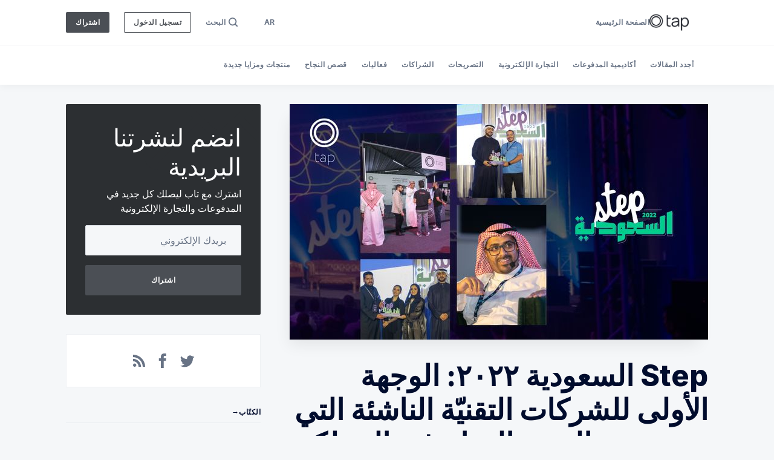

--- FILE ---
content_type: text/html; charset=utf-8
request_url: https://blog.tap.company/ar/tech-startups-at-step-saudi-arabia-2022/
body_size: 29629
content:
<!doctype html>
<html lang="en">

<head>
  <meta charset='utf-8'>
  <meta http-equiv='X-UA-Compatible' content='IE=edge'>

  <title>Step السعودية ٢٠٢٢: الوجهة الأولى للشركات التقنيّة الناشئة التي تبحث عن النمو والنجاح في المملكة العربية السعودية</title>
  <meta name='viewport' content='width=device-width, initial-scale=1.0'>

  <!-- Google Tag Manager -->
  <script>(function(w,d,s,l,i){w[l]=w[l]||[];w[l].push({'gtm.start':
  new Date().getTime(),event:'gtm.js'});var f=d.getElementsByTagName(s)[0],
  j=d.createElement(s),dl=l!='dataLayer'?'&l='+l:'';j.async=true;j.src=
  'https://www.googletagmanager.com/gtm.js?id='+i+dl;f.parentNode.insertBefore(j,f);
  })(window,document,'script','dataLayer','GTM-MF3KQZL');</script>
  <!-- End Google Tag Manager -->

  <style>
    .c-subscribe {
      background-color: #2c2f32 !important;
    }
    .c-subscribe__icon svg {
      fill: #2c2f32 !important;
    }
  </style>

  
<link rel='preconnect' href='https://fonts.gstatic.com'>

<link rel='preconnect' href='https://fonts.gstatic.com' crossorigin>

<link rel='preload' as='style' href='https://fonts.googleapis.com/css2?family=Inter:wght@400;500;600;700;800;900&display=swap'>

<link rel='stylesheet' href='https://fonts.googleapis.com/css2?family=Inter:wght@400;500;600;700;800;900&display=swap' media='print' onload="this.media='all'">  <style>
@charset "UTF-8";:root{--color-headerCard-light:#FFF;--color-headerCard-dark:#000;--color-text-headerCardStyleLight:var(--color-headerCard-dark);--color-background-headerCardStyleLight:var(--color-headerCard-light);--color-text-button-headerCardStyleLight:var(--color-headerCard-light);--color-background-button-headerCardStyleLight:var(--ghost-accent-color);--color-text-headerCardStyleDark:var(--color-headerCard-light);--color-background-headerCardStyleDark:var(--color-headerCard-dark);--color-text-button-headerCardStyleDark:var(--color-headerCard-dark);--color-background-button-headerCardStyleDark:var(--color-headerCard-light);--color-text-headerCardStyleAccent:var(--color-headerCard-light);--color-background-headerCardStyleAccent:var(--ghost-accent-color);--color-text-button-headerCardStyleAccent:var(--color-headerCard-dark);--color-background-button-headerCardStyleAccent:var(--color-headerCard-light);--color-text-headerCardStyleImage:var(--color-headerCard-light);--color-background-headerCardStyleImage:var(--color-headerCard-dark);--color-text-button-headerCardStyleImage:var(--color-headerCard-dark);--color-background-button-headerCardStyleImage:var(--color-headerCard-light)}:root{--color-text-button:var(--color-text-white);--color-background-button:var(--ghost-accent-color)}:root{--grid-width:1142px;--grid-outer-gutter:var(--space-16);--grid-column-medium-gutter:var(--space-16);--grid-column-large-gutter:var(--space-24)}:root{--color-text-primary:#000c2d;--color-text-secondary:#687385;--color-text-white:#ffffff;--color-text-error:#a01f1f;--color-text-success:#085e38;--color-background-primary:#f5f7f9;--color-background-secondary:#ffffff;--color-background-info:#f3f6ff;--color-background-success:#ecfdf5;--color-background-warning:#fffaf2;--color-background-danger:#fdf4f4;--color-border-primary:#dfe3e9;--color-border-info:#3366ff;--color-border-success:#52bd95;--color-border-warning:#ffb020;--color-border-danger:#d14343;--color-subscribe-form-icon:#021637;--color-background-subscribe-form:var(--color-text-primary)}:root{--space-2:2px;--space-4:4px;--space-8:8px;--space-12:12px;--space-16:16px;--space-20:20px;--space-24:24px;--space-32:32px;--space-40:40px;--space-48:48px;--space-56:56px;--space-64:64px;--space-72:72px;--space-80:80px;--space-96:96px;--space-128:128px;--space-160:160px;--space-168:168px}:root{--global-transition:500ms;--global-faster-transition:.26s;--global-border-radius:2px;--global-letter-spacing:.5px}/*! normalize.css v8.0.1 | MIT License | github.com/necolas/normalize.css */html{line-height:1.15;-webkit-text-size-adjust:100%}body{margin:0}main{display:block}h1{font-size:2em;margin:.67em 0}hr{box-sizing:content-box;height:0;overflow:visible}pre{font-family:monospace,monospace;font-size:1em}a{background-color:transparent}abbr[title]{border-bottom:none;text-decoration:underline;-webkit-text-decoration:underline dotted;text-decoration:underline dotted}b,strong{font-weight:bolder}code,kbd,samp{font-family:monospace,monospace;font-size:1em}small{font-size:80%}sub,sup{font-size:75%;line-height:0;position:relative;vertical-align:baseline}sub{bottom:-.25em}sup{top:-.5em}img{border-style:none}button,input,optgroup,select,textarea{font-family:inherit;font-size:100%;line-height:1.15;margin:0}button,input{overflow:visible}button,select{text-transform:none}[type=button],[type=reset],[type=submit],button{-webkit-appearance:button}[type=button]::-moz-focus-inner,[type=reset]::-moz-focus-inner,[type=submit]::-moz-focus-inner,button::-moz-focus-inner{border-style:none;padding:0}[type=button]:-moz-focusring,[type=reset]:-moz-focusring,[type=submit]:-moz-focusring,button:-moz-focusring{outline:1px dotted ButtonText}fieldset{padding:.35em .75em .625em}legend{box-sizing:border-box;color:inherit;display:table;max-width:100%;padding:0;white-space:normal}progress{vertical-align:baseline}textarea{overflow:auto}[type=checkbox],[type=radio]{box-sizing:border-box;padding:0}[type=number]::-webkit-inner-spin-button,[type=number]::-webkit-outer-spin-button{height:auto}[type=search]{-webkit-appearance:textfield;outline-offset:-2px}[type=search]::-webkit-search-decoration{-webkit-appearance:none}::-webkit-file-upload-button{-webkit-appearance:button;font:inherit}details{display:block}summary{display:list-item}template{display:none}[hidden]{display:none}code[class*=language-],pre[class*=language-]{color:#000;background:0 0;text-shadow:0 1px #fff;font-family:Consolas,Monaco,"Andale Mono","Ubuntu Mono",monospace;font-size:1em;text-align:left;white-space:pre;word-spacing:normal;word-break:normal;word-wrap:normal;line-height:1.5;-moz-tab-size:4;-o-tab-size:4;tab-size:4;-webkit-hyphens:none;hyphens:none}code[class*=language-] ::-moz-selection,code[class*=language-]::-moz-selection,pre[class*=language-] ::-moz-selection,pre[class*=language-]::-moz-selection{text-shadow:none;background:#b3d4fc}code[class*=language-] ::-moz-selection,code[class*=language-]::-moz-selection,pre[class*=language-] ::-moz-selection,pre[class*=language-]::-moz-selection{text-shadow:none;background:#b3d4fc}code[class*=language-] ::selection,code[class*=language-]::selection,pre[class*=language-] ::selection,pre[class*=language-]::selection{text-shadow:none;background:#b3d4fc}@media print{code[class*=language-],pre[class*=language-]{text-shadow:none}}pre[class*=language-]{padding:1em;margin:.5em 0;overflow:auto}:not(pre)>code[class*=language-],pre[class*=language-]{background:#f5f2f0}:not(pre)>code[class*=language-]{padding:.1em;border-radius:.3em;white-space:normal}.token.cdata,.token.comment,.token.doctype,.token.prolog{color:#708090}.token.punctuation{color:#999}.token.namespace{opacity:.7}.token.boolean,.token.constant,.token.deleted,.token.number,.token.property,.token.symbol,.token.tag{color:#905}.token.attr-name,.token.builtin,.token.char,.token.inserted,.token.selector,.token.string{color:#690}.language-css .token.string,.style .token.string,.token.entity,.token.operator,.token.url{color:#9a6e3a;background:hsla(0,0%,100%,.5)}.token.atrule,.token.attr-value,.token.keyword{color:#07a}.token.class-name,.token.function{color:#dd4a68}.token.important,.token.regex,.token.variable{color:#e90}.token.bold,.token.important{font-weight:700}.token.italic{font-style:italic}.token.entity{cursor:help}.tooltipped{position:relative}.tooltipped::after{position:absolute;z-index:1000000;display:none;padding:.5em .75em;font:normal normal 11px/1.5 -apple-system,BlinkMacSystemFont,"Segoe UI",Helvetica,Arial,sans-serif,"Apple Color Emoji","Segoe UI Emoji";-webkit-font-smoothing:subpixel-antialiased;color:var(--color-fg-on-emphasis);text-align:center;text-decoration:none;text-shadow:none;text-transform:none;letter-spacing:normal;word-wrap:break-word;white-space:pre;pointer-events:none;content:attr(aria-label);background:var(--color-neutral-emphasis-plus);border-radius:6px;opacity:0}.tooltipped::before{position:absolute;z-index:1000001;display:none;width:0;height:0;color:var(--color-neutral-emphasis-plus);pointer-events:none;content:"";border:6px solid transparent;opacity:0}@-webkit-keyframes tooltip-appear{from{opacity:0}to{opacity:1}}@keyframes tooltip-appear{from{opacity:0}to{opacity:1}}.tooltipped:active::after,.tooltipped:active::before,.tooltipped:focus::after,.tooltipped:focus::before,.tooltipped:hover::after,.tooltipped:hover::before{display:inline-block;text-decoration:none;-webkit-animation-name:tooltip-appear;animation-name:tooltip-appear;-webkit-animation-duration:.1s;animation-duration:.1s;-webkit-animation-fill-mode:forwards;animation-fill-mode:forwards;-webkit-animation-timing-function:ease-in;animation-timing-function:ease-in;-webkit-animation-delay:.4s;animation-delay:.4s}.tooltipped-no-delay:active::after,.tooltipped-no-delay:active::before,.tooltipped-no-delay:focus::after,.tooltipped-no-delay:focus::before,.tooltipped-no-delay:hover::after,.tooltipped-no-delay:hover::before{-webkit-animation-delay:0s;animation-delay:0s}.tooltipped-multiline:active::after,.tooltipped-multiline:focus::after,.tooltipped-multiline:hover::after{display:table-cell}.tooltipped-s::after,.tooltipped-se::after,.tooltipped-sw::after{top:100%;right:50%;margin-top:6px}.tooltipped-s::before,.tooltipped-se::before,.tooltipped-sw::before{top:auto;right:50%;bottom:-7px;margin-right:-6px;border-bottom-color:var(--color-neutral-emphasis-plus)}.tooltipped-se::after{right:auto;left:50%;margin-left:-16px}.tooltipped-sw::after{margin-right:-16px}.tooltipped-n::after,.tooltipped-ne::after,.tooltipped-nw::after{right:50%;bottom:100%;margin-bottom:6px}.tooltipped-n::before,.tooltipped-ne::before,.tooltipped-nw::before{top:-7px;right:50%;bottom:auto;margin-right:-6px;border-top-color:var(--color-neutral-emphasis-plus)}.tooltipped-ne::after{right:auto;left:50%;margin-left:-16px}.tooltipped-nw::after{margin-right:-16px}.tooltipped-n::after,.tooltipped-s::after{transform:translateX(50%)}.tooltipped-w::after{right:100%;bottom:50%;margin-right:6px;transform:translateY(50%)}.tooltipped-w::before{top:50%;bottom:50%;left:-7px;margin-top:-6px;border-left-color:var(--color-neutral-emphasis-plus)}.tooltipped-e::after{bottom:50%;left:100%;margin-left:6px;transform:translateY(50%)}.tooltipped-e::before{top:50%;right:-7px;bottom:50%;margin-top:-6px;border-right-color:var(--color-neutral-emphasis-plus)}.tooltipped-align-right-1::after,.tooltipped-align-right-2::after{right:0;margin-right:0}.tooltipped-align-right-1::before{right:10px}.tooltipped-align-right-2::before{right:15px}.tooltipped-align-left-1::after,.tooltipped-align-left-2::after{left:0;margin-left:0}.tooltipped-align-left-1::before{left:5px}.tooltipped-align-left-2::before{left:10px}.tooltipped-multiline::after{width:-webkit-max-content;width:-moz-max-content;width:max-content;max-width:250px;word-wrap:break-word;white-space:pre-line;border-collapse:separate}.tooltipped-multiline.tooltipped-n::after,.tooltipped-multiline.tooltipped-s::after{right:auto;left:50%;transform:translateX(-50%)}.tooltipped-multiline.tooltipped-e::after,.tooltipped-multiline.tooltipped-w::after{right:100%}@media screen and (min-width:0\0){.tooltipped-multiline::after{width:250px}}.tooltipped-sticky::after,.tooltipped-sticky::before{display:inline-block}.tooltipped-sticky.tooltipped-multiline::after{display:table-cell}.tooltipped:before{color:var(--color-background-secondary)}.tooltipped:after{font-size:12px;line-height:18px;font-family:Inter,-apple-system,BlinkMacSystemFont,"Segoe UI",Helvetica,Arial,sans-serif,"Apple Color Emoji","Segoe UI Emoji","Segoe UI Symbol";color:var(--color-text-secondary);padding:var(--space-8) var(--space-16);border-radius:var(--global-border-radius);background-color:var(--color-background-secondary);box-shadow:inset 0 0 0 .5px var(--color-border-primary)}@-webkit-keyframes spin{100%{transform:rotate(360deg)}}@keyframes spin{100%{transform:rotate(360deg)}}.icon{position:relative;display:inline-block;width:25px;height:25px;overflow:hidden;fill:currentColor}.icon__cnt{width:100%;height:100%;background:inherit;fill:inherit;pointer-events:none;transform:translateX(0);-ms-transform:translate(.5px,-.3px)}.icon--m{width:50px;height:50px}.icon--l{width:100px;height:100px}.icon--xl{width:150px;height:150px}.icon--xxl{width:200px;height:200px}.icon__spinner{position:absolute;top:0;left:0;width:100%;height:100%}.icon--ei-spinner .icon__spinner,.icon--ei-spinner-2 .icon__spinner{-webkit-animation:spin 1s steps(12) infinite;animation:spin 1s steps(12) infinite}.icon--ei-spinner-3 .icon__spinner{-webkit-animation:spin 1.5s linear infinite;animation:spin 1.5s linear infinite}.icon--ei-sc-facebook{fill:#3b5998}.icon--ei-sc-github{fill:#333}.icon--ei-sc-google-plus{fill:#dd4b39}.icon--ei-sc-instagram{fill:#3f729b}.icon--ei-sc-linkedin{fill:#0976b4}.icon--ei-sc-odnoklassniki{fill:#ed812b}.icon--ei-sc-skype{fill:#00aff0}.icon--ei-sc-soundcloud{fill:#f80}.icon--ei-sc-tumblr{fill:#35465c}.icon--ei-sc-twitter{fill:#55acee}.icon--ei-sc-vimeo{fill:#1ab7ea}.icon--ei-sc-vk{fill:#45668e}.icon--ei-sc-youtube{fill:#e52d27}.icon--ei-sc-pinterest{fill:#bd081c}.icon--ei-sc-telegram{fill:#08c}.icon{width:var(--space-24);height:var(--space-24)}.icon--m{width:var(--space-48);height:var(--space-48)}img[data-action=zoom]{cursor:pointer;cursor:-moz-zoom-in}.zoom-img,.zoom-img-wrap{position:relative;z-index:666;transition:all .3s}img.zoom-img{cursor:pointer;cursor:-moz-zoom-out}.zoom-overlay{z-index:420;background:#fff;position:fixed;top:0;left:0;right:0;bottom:0;pointer-events:none;filter:"alpha(opacity=0)";opacity:0;transition:opacity .3s}.zoom-overlay-open .zoom-overlay{filter:"alpha(opacity=100)";opacity:1}.zoom-overlay-open,.zoom-overlay-transitioning{cursor:default}.zoom-overlay{background-color:var(--color-background-primary)}.commento-root{padding:var(--space-32)!important}.commento-root .commento-markdown-help tr td pre{padding:initial;background:0 0}.commento-root .kg-blockquote-alt,.commento-root blockquote{border-top:0;font-weight:inherit;box-shadow:none}.commento-root .commento-markdown-help tr td{border:0}.commento-root .commento-markdown-help{border-collapse:initial}html{box-sizing:border-box}*,:after,:before{box-sizing:inherit}.kg-blockquote-alt,blockquote,body,dd,dl,fieldset,figure,h1,h2,h3,h4,h5,h6,hr,legend,ol,p,pre,ul{margin:0;padding:0}li>ol,li>ul{margin-bottom:0}table{border-collapse:collapse;border-spacing:0}@media (prefers-reduced-motion:reduce){*{-webkit-animation:none!important;animation:none!important;transition:none!important}}.o-grid{margin:0 auto;max-width:var(--grid-width);padding:0 var(--grid-outer-gutter)}@media (min-width:40em){.o-grid{display:flex;flex-wrap:wrap}}.o-grid .o-grid{padding:0}@media (min-width:40em){.o-grid .o-grid{margin-right:calc(var(--grid-column-medium-gutter) * -1);margin-left:calc(var(--grid-column-medium-gutter) * -1)}}@media (min-width:64em){.o-grid .o-grid{margin-right:calc(var(--grid-column-large-gutter) * -1);margin-left:calc(var(--grid-column-large-gutter) * -1)}}.o-grid--center{align-items:center}.o-grid--full{max-width:100vw}@media (min-width:40em){.o-grid__col{flex-grow:1;padding-right:var(--grid-column-medium-gutter);padding-left:var(--grid-column-medium-gutter)}}@media (min-width:64em){.o-grid__col{flex-grow:1;padding-right:var(--grid-column-large-gutter);padding-left:var(--grid-column-large-gutter)}}.o-grid__col--1-3-s{width:33.3333333333%}.o-grid__col--2-3-s{width:66.6666666667%}.o-grid__col--1-4-s{width:25%}.o-grid__col--2-4-s{width:50%}.o-grid__col--3-4-s{width:75%}.o-grid__col--4-4-s{width:100%}@media (min-width:40em){.o-grid__col--1-3-m{width:33.3333333333%}.o-grid__col--2-3-m{width:66.6666666667%}.o-grid__col--1-4-m{width:25%}.o-grid__col--2-4-m{width:50%}.o-grid__col--3-4-m{width:75%}.o-grid__col--9-10-m{width:90%}.o-grid__col--4-4-m{width:100%}}@media (min-width:64em){.o-grid__col--1-3-l{width:33.3333333333%}.o-grid__col--2-3-l{width:66.6666666667%}.o-grid__col--1-4-l{width:25%}.o-grid__col--2-4-l{width:50%}.o-grid__col--3-4-l{width:75%}.o-grid__col--4-4-l{width:100%}}.o-grid__col--full{width:100%}.o-grid__col--center{margin:0 auto;flex-grow:initial}.o-grid__col--end{margin-left:auto}.o-grid__col--initial-grow{flex-grow:initial}.c-site-container{display:flex;min-height:100vh;position:relative;flex-direction:column}.c-site-container .o-wrapper{flex:1 0 auto}.o-plain-list{margin:0;padding:0;list-style:none}body{direction:ltr;color:var(--color-text-primary);font-size:16px;font-family:Inter,-apple-system,BlinkMacSystemFont,"Segoe UI",Helvetica,Arial,sans-serif,"Apple Color Emoji","Segoe UI Emoji","Segoe UI Symbol";line-height:1.5;background-color:var(--color-background-primary);-webkit-font-smoothing:antialiased;-moz-osx-font-smoothing:grayscale}a{color:inherit;text-decoration:none}dd,ol,ul{margin-left:var(--space-16)}img{height:auto;display:block;max-width:100%;font-style:italic}hr{border:0;margin-bottom:var(--space-32)}hr.seperator{margin-top:var(--space-32);border-bottom:.5px solid var(--color-border-primary)}h1,h2,h3,h4,h5,h6{font-weight:800}h1{font-size:56px;line-height:64px}h2{font-size:48px;line-height:56px}h3{font-size:40px;line-height:48px}h4{font-size:32px;line-height:40px}h5{font-size:24px;line-height:32px}h6{font-size:20px;line-height:24px}b,strong{font-weight:700}.kg-blockquote-alt,blockquote{padding:var(--space-24) 0;font-size:24px;line-height:32px;border-top:var(--space-8) solid var(--ghost-accent-color);box-shadow:0 1px 0 0 var(--ghost-accent-color)}@media (min-width:64em){.kg-blockquote-alt,blockquote{font-size:32px;line-height:40px}}li code,p code{padding:var(--space-4) var(--space-8);border-radius:var(--global-border-radius);background-color:var(--color-background-secondary)}code,code[class*=language-]{font-size:16px;line-height:24px;text-shadow:none;color:var(--color-text-primary)}.kg-code-card,pre,pre[class*=language-]{width:100%;overflow-x:auto;border-radius:var(--global-border-radius)}pre,pre[class*=language-]{padding:var(--space-32);margin-top:var(--space-32);margin-bottom:0;background-color:var(--color-background-secondary)}.kg-code-card pre{margin-top:0}.token.operator{background-color:transparent}input[type=color],input[type=date],input[type=datetime-local],input[type=datetime],input[type=email],input[type=month],input[type=number],input[type=password],input[type=search],input[type=tel],input[type=text],input[type=time],input[type=url],input[type=week],select,textarea{width:100%;display:block;font-size:16px;line-height:24px;color:var(--color-text-primary);background-color:var(--color-background-primary);font-family:Inter,-apple-system,BlinkMacSystemFont,"Segoe UI",Helvetica,Arial,sans-serif,"Apple Color Emoji","Segoe UI Emoji","Segoe UI Symbol";border:1px solid var(--color-border-primary);border-radius:var(--global-border-radius);margin-bottom:var(--space-16);padding:var(--space-12) var(--space-24)}input[type=color]::-moz-placeholder,input[type=date]::-moz-placeholder,input[type=datetime-local]::-moz-placeholder,input[type=datetime]::-moz-placeholder,input[type=email]::-moz-placeholder,input[type=month]::-moz-placeholder,input[type=number]::-moz-placeholder,input[type=password]::-moz-placeholder,input[type=search]::-moz-placeholder,input[type=tel]::-moz-placeholder,input[type=text]::-moz-placeholder,input[type=time]::-moz-placeholder,input[type=url]::-moz-placeholder,input[type=week]::-moz-placeholder,select::-moz-placeholder,textarea::-moz-placeholder{opacity:1;color:var(--color-text-secondary)}input[type=color]::placeholder,input[type=date]::placeholder,input[type=datetime-local]::placeholder,input[type=datetime]::placeholder,input[type=email]::placeholder,input[type=month]::placeholder,input[type=number]::placeholder,input[type=password]::placeholder,input[type=search]::placeholder,input[type=tel]::placeholder,input[type=text]::placeholder,input[type=time]::placeholder,input[type=url]::placeholder,input[type=week]::placeholder,select::placeholder,textarea::placeholder{opacity:1;color:var(--color-text-secondary)}table{width:100%;max-width:100%;background-color:var(--color-background-secondary)}table caption{padding:var(--space-16);border-style:solid;border-width:.5px .5px 0 .5px;border-color:var(--color-border-primary);background-color:var(--color-background-secondary)}table td,table th{text-align:left;padding:var(--space-16);white-space:nowrap;border:.5px solid var(--color-border-primary)}table tbody+tbody{border-top:2px solid var(--color-border-primary)}.responsive-table{display:block;width:100%;overflow-x:auto;word-break:initial}:lang(ar) *{letter-spacing:initial!important;direction:rtl!important}:lang(ar) .c-nav__item{font-size:14px}:lang(ar) .icon--ei-chevron-right .icon__cnt{transform:scaleX(-1)}.c-nav__icon-search{margin-left:var(--space-4)}li.c-nav__item.is-membership{margin-right:var(--space-24)}.c-nav__item:is(:last-child){margin-right:var(--space-24)}.c-skip-to-content{position:absolute;z-index:1;top:calc(var(--space-48) * -1);left:var(--space-16);padding:var(--space-8) var(--space-16);border-radius:var(--global-border-radius);background-color:var(--color-background-primary);box-shadow:inset 0 0 0 .5px var(--color-border-primary)}.c-skip-to-content:focus{top:var(--space-16)}.c-header{position:relative;padding:var(--space-20) 0;box-shadow:0 .5px 0 0 var(--color-border-primary);background-color:var(--color-background-secondary)}.c-header__inner{position:relative;display:flex;align-items:center;justify-content:space-between}.dir-rtl{direction:rtl!important}.ar-active{display:none}.header-ar{display:block}.header-en{display:block}.translate_wrapper{font-size:16px;border-radius:4px;position:relative;width:48px;margin-right:10px}.translate_wrapper:hover .more_lang.active{-webkit-clip-path:polygon(0 0,100% 0,100% 100%,0 100%);clip-path:polygon(0 0,100% 0,100% 100%,0 100%);box-shadow:0 4px 12px rgba(0,0,0,.04)}.current_lang{cursor:pointer;text-transform:uppercase;overflow:hidden}.lang{display:flex;align-items:center;justify-content:center;cursor:pointer}.lang span{color:#fff;font-size:14px;font-weight:400;display:block;padding-right:3px}.lang svg{width:16px;height:16px;margin-right:5px;margin-left:5px}.lang svg polygon{fill:#fff}.lang .lang-txt{font-weight:600;font-size:12px;line-height:18px;color:var(--color-text-secondary)}.lang.selected{background-color:var(--color-background-button)}.lang.selected .lang-txt{color:#fff!important}.lang span.lang-txt{display:inline-block;vertical-align:middle}.lang span.lang-txt{position:relative;font-weight:400}.more_lang{position:absolute;top:calc(100% + 5px);width:55px;left:-4px;background-color:#fff;padding:0;border-radius:4px;z-index:999;-webkit-clip-path:polygon(0 0,100% 0,100% 0,0 0);clip-path:polygon(0 0,100% 0,100% 0,0 0);transition:.3s ease-in;background:#eee}.more_lang .lang{display:flex;align-items:center;justify-content:center;padding:5px 5px 5px 2px;cursor:pointer}.more_lang .lang svg{height:16px;width:16px;margin-right:5px}.more_lang .lang .lang-txt{font-weight:600;font-size:12px;line-height:18px;color:#9896ba;padding-right:0}@media screen and (max-width:1199px){.more_lang{top:calc(100% + 10px);left:unset;right:0}}@media screen and (max-width:1021px){.translate_wrapper{width:100%;margin-left:0}}@media screen and (max-width:991px){.lang{justify-content:flex-start}.more_lang{right:-10px;width:calc(100% + 20px);border-radius:0}}.c-logo{margin-right:var(--space-32)}.c-logo__link{display:block;line-height:1;font-weight:700;font-size:22px;transition:color var(--global-faster-transition) ease-in-out}.c-logo__link:active,.c-logo__link:focus,.c-logo__link:hover{color:var(--ghost-accent-color)}.c-logo__img{max-height:var(--space-32)}@media (max-width:63.99em){.c-nav-wrap{display:flex;align-items:center;flex-direction:column;position:fixed;top:0;bottom:0;right:0;left:0;z-index:10;width:100%;height:100vh;padding-top:var(--space-72);background-color:var(--color-background-primary);opacity:0;visibility:hidden;transform:scale(.96)}.c-nav-wrap.is-active{opacity:1;visibility:visible;transform:scale(1);transition:all calc(var(--global-transition)/ 2) cubic-bezier(.694,0,.335,1)}}@media (min-width:64em){.c-nav-wrap{display:block;flex:2;display:flex;align-items:center;justify-content:space-between}}@media (max-width:63.99em){.c-nav{width:100%;padding-left:var(--space-32);padding-right:var(--space-32)}}@media (min-width:64em){.c-nav{display:flex;align-items:center;justify-content:flex-end}.c-nav--left{justify-content:end}.c-nav--right{justify-content:flex-end}}@media (min-width:64em){.c-nav__item:not(:last-child){margin-right:var(--space-24)}}@media (max-width:63.99em){.c-nav__item{margin-bottom:var(--space-16)}}.c-nav__link{display:flex;align-items:center;font-size:12px;line-height:18px;font-weight:600;white-space:nowrap;color:var(--color-text-secondary);letter-spacing:var(--global-letter-spacing);transition:color var(--global-faster-transition)}@media (max-width:63.99em){.c-nav__link{font-size:14px;line-height:22px}}.c-nav__link--current{color:var(--color-text-primary)}.home-template .c-nav__link--current{color:var(--color-text-secondary)}.c-nav__link:active,.c-nav__link:focus,.c-nav__link:hover{color:var(--color-text-primary)}.c-nav__icon-search{width:var(--space-16);height:var(--space-16);margin-right:var(--space-4)}.c-nav-toggle{position:absolute;top:50%;right:0;z-index:10;height:var(--space-16);width:var(--space-24);cursor:pointer;transform:translateY(-50%)}@media (min-width:64em){.c-nav-toggle{display:none}}.c-nav-toggle__icon{position:absolute;left:0;height:1px;width:var(--space-24);background:var(--color-text-primary);cursor:pointer}.c-nav-toggle__icon:after,.c-nav-toggle__icon:before{content:"";display:block;height:100%;background-color:inherit}.c-nav-toggle__icon:before{transform:translateY(16px)}.c-nav-toggle__icon:after{transform:translateY(7px)}.c-nav-toggle--close .c-nav-toggle__icon{height:2px;background-color:transparent}.c-nav-toggle--close .c-nav-toggle__icon:after,.c-nav-toggle--close .c-nav-toggle__icon:before{position:relative;visibility:visible;background:var(--color-text-primary)}.c-nav-toggle--close .c-nav-toggle__icon:before{top:9px;transform:rotate(-45deg)}.c-nav-toggle--close .c-nav-toggle__icon:after{top:7px;transform:rotate(45deg)}.c-search{position:fixed;top:0;right:0;bottom:0;left:0;padding-top:var(--space-72);background-color:var(--color-background-primary);z-index:-1;opacity:0;transform:scale(.96);transition:transform calc(var(--global-transition)/ 2) cubic-bezier(.694,0,.335,1),opacity calc(var(--global-transition)/ 2) cubic-bezier(.8,0,.55,.94),z-index calc(var(--global-transition)/ 2) step-end}.c-search.is-active{z-index:101;opacity:1;transform:scale(1);transition:transform calc(var(--global-transition)/ 2) cubic-bezier(.8,0,.55,.94),opacity calc(var(--global-transition)/ 2) cubic-bezier(.8,0,.55,.94),z-index calc(var(--global-transition)/ 2) step-start}.c-search__form{display:flex;justify-content:center;align-items:center;position:relative}.c-search__icon{position:absolute;left:var(--space-24);width:var(--space-24);height:var(--space-24);fill:var(--color-text-secondary)}.c-search__input[type=search]{width:100%;margin-bottom:0;padding:var(--space-16);padding-left:var(--space-56);font-weight:600;-webkit-appearance:none;color:var(--color-text-primary);background-color:var(--color-background-secondary)}.c-search__input[type=search]::-moz-placeholder{opacity:1;color:var(--color-text-secondary)}.c-search__input[type=search]::placeholder{opacity:1;color:var(--color-text-secondary)}.c-search__close{display:flex;justify-content:center;align-items:center;position:absolute;top:var(--space-16);right:var(--space-16);width:var(--space-48);height:var(--space-48);cursor:pointer;border-radius:100%;background-color:var(--color-background-secondary);border:var(--space-4) solid var(--color-border-primary)}@media (min-width:40em){.c-search__close{top:var(--space-16);right:var(--space-24)}}@media (min-width:64em){.c-search__close{top:var(--space-32);right:var(--space-32)}}.c-search__close .icon{fill:var(--color-text-secondary);transition:var(--global-transition)}.c-search__close:hover .icon{fill:var(--color-text-secondary);transform:rotate(90deg)}.c-search-results{display:none;height:calc(100vh - var(--space-168));overflow:auto;white-space:normal;margin-top:var(--space-16)}@media (min-width:40em){.c-search-results{height:calc(100vh - var(--space-160))}}.c-search-result{display:flex;align-items:center;line-height:1;padding:var(--space-16);border-radius:var(--global-border-radius);background-color:var(--color-background-secondary);box-shadow:inset 0 0 0 .5px var(--color-border-primary)}@media (min-width:64em){.c-search-result{padding:var(--space-24)}}.c-search-result:not(:last-child){margin-bottom:var(--space-24)}.c-search-result__content{flex:1}.c-search-result__content>*+*{margin-top:var(--space-8)}.c-search-result__title{font-size:16px;line-height:24px;font-weight:700}@media (min-width:64em){.c-search-result__title{font-size:20px;line-height:24px}}.c-search-result__excerpt{overflow-y:hidden;display:-webkit-box;-webkit-line-clamp:2;-webkit-box-orient:vertical;font-size:14px;font-weight:500;line-height:22px;color:var(--color-text-secondary)}.c-search-result__date{display:block;font-size:12px;font-weight:500;line-height:18px;color:var(--color-text-secondary)}.c-search-result__media{margin-left:var(--space-16);background-color:var(--color-background-primary)}@media (min-width:64em){.c-search-result__media{margin-left:var(--space-24)}}.c-search-result__image{display:block;width:var(--space-72);height:var(--space-64);background-repeat:no-repeat;background-position:center;background-size:cover;background-color:var(--color-background-primary)}@media (min-width:64em){.c-search-result__image{width:var(--space-128);height:var(--space-96)}}.c-search-result:active,.c-search-result:focus,.c-search-result:hover{color:var(--color-text-primary)}.c-search-result:active .c-search-result__title,.c-search-result:focus .c-search-result__title,.c-search-result:hover .c-search-result__title{text-decoration:underline}.c-post-media{margin-bottom:var(--space-32)}.c-post-media--no-caption{box-shadow:-8px 16px 24px -8px rgba(0,0,0,.08)}.c-post-media__wrap{position:relative;background-color:var(--color-background-secondary)}.c-post-media__wrap:after{content:"";display:block;height:0;width:100%;padding-bottom:56.25%}.c-post-media__image{position:absolute;top:0;left:0;width:100%;height:100%;-o-object-fit:cover;object-fit:cover}.c-post-media__caption{width:100%;text-align:center;padding:var(--space-16);color:var(--color-text-secondary);font-size:12px;line-height:18px;font-weight:500;letter-spacing:var(--global-letter-spacing);background-color:var(--color-background-secondary)}.c-post-media__caption a{color:var(--color-text-primary);text-decoration:underline}.c-post-media__caption a:active,.c-post-media__caption a:focus,.c-post-media__caption a:hover{color:var(--ghost-accent-color);text-decoration:underline}.c-post-header{margin-bottom:var(--space-32)}.c-post-header__title{margin-bottom:0;font-size:32px;line-height:40px}@media (min-width:40em){.c-post-header__title{font-size:40px;line-height:48px}}@media (min-width:64em){.c-post-header__title{font-size:48px;line-height:56px}}.c-post-header__excerpt{margin-left:auto;margin-right:auto;margin-top:var(--space-16);color:var(--color-text-secondary);font-size:20px;line-height:24px}@media (min-width:64em){.c-post-header__excerpt{font-size:24px;line-height:32px}}.c-post-header__meta{margin-top:var(--space-32);font-size:12px;line-height:18px;letter-spacing:var(--global-letter-spacing)}@media (min-width:40em){.c-post-header__meta{display:flex;align-items:center}}.c-post-header__authors{display:flex;grid-gap:var(--space-8);align-items:center}.c-post-header__authors-images{display:flex;grid-gap:var(--space-8)}.c-post-header__authors-names{font-weight:600;color:var(--color-text-secondary)}.c-post-header__authors-names a{color:var(--color-text-primary)}.c-post-header__author-image-wrap{display:block;width:var(--space-32);height:var(--space-32);border-radius:100%;background-color:var(--color-background-secondary)}.c-post-header__author-image{width:var(--space-32);height:var(--space-32);-o-object-fit:cover;object-fit:cover;border-radius:100%}.c-share{display:flex}@media (max-width:39.99em){.c-share{margin-top:var(--space-16);justify-content:flex-start}}@media (min-width:40em){.c-share{margin-left:auto}}.c-share__item:not(:last-child){margin-right:var(--space-8)}.c-share__link{display:flex;align-items:center;justify-content:center;width:var(--space-40);height:var(--space-40);border-radius:100%;background-color:var(--color-background-secondary);box-shadow:inset 0 0 0 .5px var(--color-border-primary)}.c-share__link:active .c-share__icon,.c-share__link:focus .c-share__icon,.c-share__link:hover .c-share__icon{fill:var(--color-text-primary)}.c-share__icon{fill:var(--color-text-secondary);transition:fill var(--global-transition)}.c-post>*+*{margin-top:var(--space-32)}@media (max-width:63.99em){.c-post .c-subscribe--center{display:none}}.c-content{display:flex;align-items:center;flex-direction:column;word-break:break-word}.c-content--has-shadow{-webkit-mask-image:linear-gradient(to bottom,var(--color-text-primary) 30%,transparent 100%);mask-image:linear-gradient(to bottom,var(--color-text-primary) 30%,transparent 100%)}.c-content>*{min-width:100%}.c-content>*{font-size:18px;line-height:28px}.c-content>*+*{margin-top:var(--space-32)}.c-content a:not([class]){text-decoration:underline}.c-content a:not([class]):active,.c-content a:not([class]):focus,.c-content a:not([class]):hover{text-decoration:none}.c-content table{font-size:16px;line-height:24px;font-family:Inter,-apple-system,BlinkMacSystemFont,"Segoe UI",Helvetica,Arial,sans-serif,"Apple Color Emoji","Segoe UI Emoji","Segoe UI Symbol"}.c-content hr{display:flex;align-items:center;justify-content:center;position:relative;bottom:var(--space-4);margin-bottom:0}.c-content hr:before{content:". . .";color:var(--color-text-primary)}.c-content h1,.c-content h2,.c-content h3,.c-content h4,.c-content h5,.c-content h6{margin-top:var(--space-48)}.c-content h1:first-child,.c-content h2:first-child,.c-content h3:first-child,.c-content h4:first-child,.c-content h5:first-child,.c-content h6:first-child{margin-top:0}.c-content h1+*,.c-content h2+*,.c-content h3+*,.c-content h4+*,.c-content h5+*,.c-content h6+*{margin-top:var(--space-8)}.c-content h1{font-size:40px;line-height:48px}.c-content h1+h2,.c-content h1+h3,.c-content h1+h4,.c-content h1+h5,.c-content h1+h6{margin-top:var(--space-16)}.c-content h2{font-size:32px;line-height:40px}.c-content h2+h3,.c-content h2+h4,.c-content h2+h5,.c-content h2+h6{margin-top:var(--space-16)}.c-content h3{font-size:24px;line-height:32px}.c-content h3+h4,.c-content h3+h5,.c-content h3+h6{margin-top:var(--space-16)}.c-content h4{font-size:20px;line-height:24px}.c-content h4+h5,.c-content h4+h6{margin-top:var(--space-8)}.c-content h5{font-size:16px;line-height:20px}.c-content h5+h6{margin-top:var(--space-8)}.c-content dd,.c-content ol,.c-content ul{padding-left:var(--space-8);padding-right:var(--space-16)}.c-content dd>*+*,.c-content ol>*+*,.c-content ul>*+*{margin-top:var(--space-8)}.c-content dd:not(:root:root),.c-content ol:not(:root:root),.c-content ul:not(:root:root){-webkit-padding-start:var(--space-16)}.c-content .gh-post-upgrade-cta{display:none;visibility:hidden}.u-drop-cap--block-large::first-letter,.u-drop-cap--block-medium::first-letter,.u-drop-cap--block-small::first-letter,.u-drop-cap--large::first-letter,.u-drop-cap--medium::first-letter,.u-drop-cap--small::first-letter{float:left;margin-top:var(--space-8);font-family:Georgia,serif}.u-drop-cap--small::first-letter{font-size:55px;line-height:40px;margin-right:var(--space-8)}.u-drop-cap--medium::first-letter{font-size:98px;line-height:66px;margin-right:var(--space-12)}.u-drop-cap--large::first-letter{font-size:132px;line-height:95px;margin-right:var(--space-16)}.u-drop-cap--block-large::first-letter,.u-drop-cap--block-medium::first-letter,.u-drop-cap--block-small::first-letter{border-radius:var(--space-4);color:var(--color-background-primary);background:var(--color-text-primary)}.u-drop-cap--block-small::first-letter{font-size:28px;line-height:20px;padding:10px;margin-right:var(--space-12)}.u-drop-cap--block-medium::first-letter{font-size:52px;line-height:38px;padding:var(--space-16);margin-right:var(--space-16)}.u-drop-cap--block-large::first-letter{font-size:78px;line-height:58px;padding:20px;margin-right:var(--space-16)}.c-btn,.c-content .kg-header-card-button,.c-content .kg-product-card .kg-product-card-button,.kg-btn,.kg-btn-accent{display:inline-block;padding:var(--space-16) var(--space-32);color:var(--color-text-button);background-color:var(--color-background-button);font-size:12px;line-height:18px;font-weight:600;font-family:Inter,-apple-system,BlinkMacSystemFont,"Segoe UI",Helvetica,Arial,sans-serif,"Apple Color Emoji","Segoe UI Emoji","Segoe UI Symbol";letter-spacing:var(--global-letter-spacing);text-align:center;text-transform:initial;white-space:nowrap;border:none;height:auto;cursor:pointer;border-radius:var(--global-border-radius);transition:all var(--global-faster-transition) ease-in-out}.c-btn:active,.c-btn:focus,.c-btn:hover,.c-content .kg-header-card-button:active,.c-content .kg-header-card-button:focus,.c-content .kg-header-card-button:hover,.c-content .kg-product-card .kg-product-card-button:active,.c-content .kg-product-card .kg-product-card-button:focus,.c-content .kg-product-card .kg-product-card-button:hover,.kg-btn-accent:active,.kg-btn-accent:focus,.kg-btn-accent:hover,.kg-btn:active,.kg-btn:focus,.kg-btn:hover{opacity:.9;text-decoration:none}.c-btn--disabled{opacity:.5;cursor:not-allowed}.c-btn--full{width:100%}.c-btn--fit-content{width:-webkit-fit-content;width:-moz-fit-content;width:fit-content;min-width:-webkit-fit-content;min-width:-moz-fit-content;min-width:fit-content}.c-btn--small{padding:var(--space-8) var(--space-16)}.c-btn--outline{color:var(--ghost-accent-color);background-color:var(--color-background-secondary);box-shadow:inset 0 0 0 1px var(--ghost-accent-color)}.c-btn--outline:active,.c-btn--outline:focus,.c-btn--outline:hover{color:var(--color-text-white);background-color:var(--ghost-accent-color)}.c-btn--danger{color:var(--color-text-white);background-color:var(--color-text-error)}.c-btn--loading,.c-btn.loading,.c-content .c-subscribe-form .kg-header-card-button,.c-content .kg-product-card .c-subscribe-form .kg-product-card-button,.c-content .kg-product-card .loading.kg-product-card-button,.c-content .loading.kg-header-card-button,.c-subscribe-form .c-btn,.c-subscribe-form .c-content .kg-header-card-button,.c-subscribe-form .c-content .kg-product-card .kg-product-card-button,.c-subscribe-form .kg-btn,.c-subscribe-form .kg-btn-accent,.loading.kg-btn,.loading.kg-btn-accent{display:flex;align-items:center;justify-content:center}@keyframes spin{0%{transform:rotate(0)}100%{transform:rotate(360deg)}}.c-btn--loading:after,.c-btn.loading:after,.c-content .c-subscribe-form .kg-header-card-button:after,.c-content .kg-product-card .c-subscribe-form .kg-product-card-button:after,.c-content .kg-product-card .loading.kg-product-card-button:after,.c-content .loading.kg-header-card-button:after,.c-subscribe-form .c-btn:after,.c-subscribe-form .c-content .kg-header-card-button:after,.c-subscribe-form .c-content .kg-product-card .kg-product-card-button:after,.c-subscribe-form .kg-btn-accent:after,.c-subscribe-form .kg-btn:after,.loading.kg-btn-accent:after,.loading.kg-btn:after{margin-left:var(--space-8);content:"";display:block;height:var(--space-16);width:var(--space-16);border:2px solid var(--color-text-white);border-radius:100%;border-right-color:transparent;border-top-color:transparent;-webkit-animation:spin var(--global-transition) infinite linear;animation:spin var(--global-transition) infinite linear}.c-post-card{position:relative;display:flex;width:100%;overflow:hidden;flex-direction:column;margin-bottom:var(--space-32);border-radius:var(--global-border-radius);background-color:var(--color-background-secondary);box-shadow:inset 0 0 0 .5px var(--color-border-primary)}.c-post-card__media{overflow:hidden;background-color:var(--color-background-secondary);box-shadow:inset 0 0 0 .5px var(--color-border-primary)}.c-post-card__image-wrap{display:block;position:relative;padding-top:56.25%}.c-post-card__image{position:absolute;top:0;left:0;width:100%;height:100%;-o-object-fit:cover;object-fit:cover}.c-post-card__content{flex-grow:1;padding:var(--space-24)}@media (min-width:64em){.c-post-card__content{padding:var(--space-32)}}.c-post-card__title{font-weight:900;font-size:20px;line-height:24px}@media (min-width:40em){.c-post-card__title{font-size:24px;line-height:32px}}@media (min-width:64em){.c-post-card__title{font-size:32px;line-height:40px}}.c-post-card__url:after{content:"";position:absolute;left:0;top:0;right:0;bottom:0;z-index:1}.c-post-card__visibility{display:inline-block;font-size:12px;line-height:18px;font-weight:500;color:var(--color-text-success)}.c-post-card__visibility span{display:none}.c-post-card__visibility--members .members,.c-post-card__visibility--paid .paid,.c-post-card__visibility--public .public,.c-post-card__visibility--tiers .paid{display:block}.c-post-card__excerpt{font-size:14px;line-height:22px;font-weight:500;color:var(--color-text-secondary);margin-top:var(--space-8);overflow-y:hidden;display:-webkit-box;-webkit-line-clamp:3;-webkit-box-orient:vertical}.c-post-card__meta{display:flex;align-items:center;justify-content:space-between;position:relative;z-index:2;font-size:12px;line-height:18px;font-weight:500;letter-spacing:var(--global-letter-spacing);margin-top:var(--space-24);padding-top:var(--space-32);border-top:.5px solid var(--color-border-primary)}.c-post-card__authors{display:flex;grid-gap:var(--space-8);align-items:center}.c-post-card__authors-images{display:flex;grid-gap:var(--space-8)}.c-post-card__authors-names{font-weight:600;color:var(--color-text-secondary)}.c-post-card__authors-names a{transition:color var(--global-faster-transition)}.c-post-card__authors-names a:active,.c-post-card__authors-names a:focus,.c-post-card__authors-names a:hover{color:var(--color-text-primary)}.c-post-card__author-image-wrap{display:block;width:var(--space-32);height:var(--space-32);border-radius:100%;background-color:var(--color-background-secondary)}.c-post-card__author-image{width:var(--space-32);height:var(--space-32);-o-object-fit:cover;object-fit:cover;border-radius:100%}.c-post-card__date{font-size:12px;line-height:18px;color:var(--color-text-secondary)}.c-post-card__author_media{width:var(--space-32);height:var(--space-32);margin-right:var(--space-8);border-radius:100%;background-color:var(--color-background-primary)}.c-post-card__author_image{-o-object-fit:cover;object-fit:cover;width:var(--space-32);height:var(--space-32);min-width:var(--space-32);border-radius:100%}.c-post-card__tag a{margin-left:var(--space-8);color:var(--ghost-accent-color);transition:color var(--global-faster-transition)}.c-post-card__tag a:active,.c-post-card__tag a:focus,.c-post-card__tag a:hover{color:var(--color-text-primary)}.c-post-card:active .c-post-card__url,.c-post-card:focus .c-post-card__url,.c-post-card:hover .c-post-card__url{text-decoration:underline}@media (max-width:63.99em){.c-pagination{margin-bottom:var(--space-32)}}.c-subscribe{overflow:hidden;position:relative;word-break:break-word;padding:var(--space-32);color:var(--color-text-white);border-radius:var(--global-border-radius);background-color:#4b4f55}.c-subscribe__content{z-index:1;position:relative}@media (min-width:40em){.c-subscribe__content--center{display:flex;align-items:center;flex-direction:column}}.c-subscribe__title{font-size:40px;line-height:48px}.c-subscribe__icon{position:absolute;top:calc(var(--space-128) * -1);right:calc(var(--space-80) * -1)}.c-subscribe__icon svg{fill:var(--color-subscribe-form-icon)}.c-subscribe-form .c-alert{display:none}.c-content .c-subscribe-form .kg-header-card-button,.c-content .kg-product-card .c-subscribe-form .kg-product-card-button,.c-subscribe-form .c-btn,.c-subscribe-form .c-content .kg-header-card-button,.c-subscribe-form .c-content .kg-product-card .kg-product-card-button,.c-subscribe-form .kg-btn,.c-subscribe-form .kg-btn-accent{width:100%}.c-content .c-subscribe-form .kg-header-card-button:after,.c-content .kg-product-card .c-subscribe-form .kg-product-card-button:after,.c-subscribe-form .c-btn:after,.c-subscribe-form .c-content .kg-header-card-button:after,.c-subscribe-form .c-content .kg-product-card .kg-product-card-button:after,.c-subscribe-form .kg-btn-accent:after,.c-subscribe-form .kg-btn:after{display:none}.c-content .c-subscribe-form.loading .kg-header-card-button:after,.c-content .kg-product-card .c-subscribe-form.loading .kg-product-card-button:after,.c-subscribe-form.loading .c-btn:after,.c-subscribe-form.loading .c-content .kg-header-card-button:after,.c-subscribe-form.loading .c-content .kg-product-card .kg-product-card-button:after,.c-subscribe-form.loading .kg-btn-accent:after,.c-subscribe-form.loading .kg-btn:after{display:block}.c-subscribe-form.error .c-alert--error,.c-subscribe-form.invalid .c-alert--invalid,.c-subscribe-form.success .c-alert--success{display:block}@media (min-width:40em){.c-subscribe-form--compact{display:flex;flex-wrap:wrap;flex-direction:column}.c-subscribe-form--compact .form-group{display:flex}.c-content .c-subscribe-form--compact .kg-header-card-button,.c-content .kg-product-card .c-subscribe-form--compact .kg-product-card-button,.c-subscribe-form--compact .c-btn,.c-subscribe-form--compact .c-content .kg-header-card-button,.c-subscribe-form--compact .c-content .kg-product-card .kg-product-card-button,.c-subscribe-form--compact .kg-btn,.c-subscribe-form--compact .kg-btn-accent{flex:3;line-height:initial;border-top-left-radius:0;border-bottom-left-radius:0}.c-subscribe-form--compact .c-subscribe-form__input[type=email]{margin:0;border-right-width:0;border-top-right-radius:0;border-bottom-right-radius:0}}@media screen and (max-width:1023px){.c-sidebar .c-subscribe{display:none}}.c-social-icons{display:flex;justify-content:center;gap:var(--space-2);padding:var(--space-24);border-radius:var(--global-border-radius);background-color:var(--color-background-secondary);box-shadow:inset 0 0 0 .5px var(--color-border-primary)}.c-social-icons__item{width:var(--space-40);height:var(--space-40)}.c-social-icons__icon{display:flex;align-items:center;justify-content:center;width:var(--space-40);height:var(--space-40);fill:var(--color-text-secondary);transition:fill var(--global-transition)}.c-social-icons__icon:empty{background-color:var(--color-background-primary)}.c-social-icons__icon:active,.c-social-icons__icon:focus,.c-social-icons__icon:hover{fill:var(--color-text-primary)}.c-footer{padding:var(--space-40) 0;margin-top:var(--space-40);background-color:var(--color-background-secondary);box-shadow:0 0 0 .5px var(--color-border-primary)}@media (min-width:64em){.c-footer{padding-top:var(--space-80)}}@media (max-width:63.99em){.c-footer__section:not(:last-child){margin-bottom:var(--space-16);padding-bottom:var(--space-16)}}@media (max-width:39.99em){.c-footer__section:not(:last-child){margin-bottom:var(--space-24);padding-bottom:var(--space-24);box-shadow:0 .5px 0 0 var(--color-border-primary)}}.c-footer__headline{margin-bottom:var(--space-16);font-size:14px;line-height:22px;font-weight:500;text-transform:uppercase;letter-spacing:var(--global-letter-spacing)}.c-footer__copyright{text-align:center;color:var(--color-text-secondary)}@media (min-width:40em){.c-footer__copyright{padding-top:var(--space-16);margin-top:var(--space-32);border-top:.5px solid var(--color-border-primary)}}.c-footer__copyright a{color:var(--color-text-secondary);transition:color var(--global-faster-transition)}.c-footer__copyright a:active,.c-footer__copyright a:focus,.c-footer__copyright a:hover{color:var(--ghost-accent-color)}.c-footer-list li{margin:0}.c-footer-list a{display:block;padding:0;font-weight:400;font-size:14px;line-height:22px;margin-bottom:var(--space-4);padding-bottom:var(--space-4);transition:color var(--global-faster-transition) ease-in-out}.c-footer-list a:active,.c-footer-list a:focus,.c-footer-list a:hover{color:var(--ghost-accent-color)}.c-title-bar{display:flex;align-items:baseline;justify-content:space-between;margin-bottom:var(--space-24);box-shadow:0 .5px 0 0 var(--color-border-primary)}.c-title-bar__title{margin-bottom:0;padding-bottom:var(--space-8);font-size:12px;line-height:18px;font-weight:600;text-transform:uppercase;letter-spacing:var(--global-letter-spacing)}.c-title-bar__link{display:flex;align-items:center;transition:var(--global-transition)}.c-title-bar__link:active,.c-title-bar__link:focus,.c-title-bar__link:hover{color:var(--ghost-accent-color)}.c-card-author{width:100%;display:flex;align-items:center;padding:var(--space-24);border-radius:var(--global-border-radius);background-color:var(--color-background-secondary);box-shadow:inset 0 0 0 .5px var(--color-border-primary)}.c-card-author__media{width:var(--space-80);height:var(--space-80);border-radius:100%;margin-right:var(--space-24);background-color:var(--color-background-primary)}.c-card-author__image{-o-object-fit:cover;object-fit:cover;width:var(--space-80);height:var(--space-80);min-width:var(--space-80);border-radius:100%}.c-card-author__name{font-size:18px;line-height:28px;font-weight:700}.c-card-author__name a{transition:var(--global-transition)}.c-card-author__name a:active,.c-card-author__name a:focus,.c-card-author__name a:hover{color:var(--ghost-accent-color)}.c-card-author__bio{font-size:16px;line-height:24px;color:var(--color-text-secondary)}.c-card-author .icon{fill:var(--color-text-primary);vertical-align:sub;transition:var(--global-transition)}.c-card-author .icon:active,.c-card-author .icon:focus,.c-card-author .icon:hover{fill:var(--ghost-accent-color)}body.dir-rtl .c-card-author__media{margin-left:var(--space-16);margin-right:0}body.dir-rtl .c-card-author-mini__media{margin-right:0}body.dir-rtl .kg-bookmark-icon{margin-left:var(--space-8);margin-right:0}body.dir-rtl .c-post-card__date{float:left;direction:ltr}body.dir-rtl .c-post-header__authors{flex:1}body.dir-rtl .c-post-header__authors time{float:left;direction:ltr}.c-card-author-mini{width:100%;display:flex;align-items:center;padding:var(--space-24);border-radius:var(--global-border-radius);background-color:var(--color-background-secondary);box-shadow:inset 0 0 0 .5px var(--color-border-primary)}.c-card-author-mini:not(:last-child){margin-bottom:var(--space-24)}.c-card-author-mini__media{width:var(--space-64);height:var(--space-64);border-radius:100%;margin-right:var(--space-16);background-color:var(--color-background-primary)}.c-card-author-mini__image{-o-object-fit:cover;object-fit:cover;width:var(--space-64);height:var(--space-64);min-width:var(--space-64);border-radius:100%}.c-card-author-mini__name{font-size:14px;line-height:22px;font-weight:700;transition:var(--global-transition);letter-spacing:var(--global-letter-spacing)}.c-card-author-mini__bio{color:var(--color-text-secondary);font-size:12px;line-height:18px;font-weight:500;margin-top:var(--space-4)}.c-card-author-mini:active,.c-card-author-mini:focus,.c-card-author-mini:hover{color:var(--ghost-accent-color)}body.dir-rtl .c-card-author-mini__media{margin-left:var(--space-16)}.c-teaser{display:flex;align-items:center;padding:var(--space-24);border-radius:var(--global-border-radius);background-color:var(--color-background-secondary);box-shadow:inset 0 0 0 .5px var(--color-border-primary)}.c-teaser:not(:last-child){margin-bottom:var(--space-24)}.c-teaser__media{margin-left:var(--space-16);background-color:var(--color-background-primary)}.c-teaser__content{flex:1}.c-teaser__image{display:block;width:var(--space-80);height:var(--space-64);-o-object-fit:cover;object-fit:cover;background-color:var(--color-background-primary);border-radius:var(--global-border-radius);box-shadow:var(--space-4) var(--space-4) 0 var(--color-background-primary)}.c-teaser__title{display:inline;font-size:16px;line-height:24px;font-weight:700}.c-teaser__date{display:block;color:var(--color-text-secondary);font-size:12px;line-height:18px;font-weight:500;margin-top:var(--space-8)}.c-teaser:active,.c-teaser:focus,.c-teaser:hover{color:var(--color-text-primary)}.c-teaser:active .c-teaser__title,.c-teaser:focus .c-teaser__title,.c-teaser:hover .c-teaser__title{color:var(--color-text-primary);text-decoration:underline}.c-widget{overflow:hidden;margin-bottom:var(--space-32)}.c-archive{padding:var(--space-32);margin-bottom:var(--space-32);border-radius:var(--global-border-radius);background-color:var(--color-background-secondary);box-shadow:inset 0 0 0 .5px var(--color-border-primary)}.c-archive__title{font-size:24px;line-height:32px}.c-archive__description{margin-top:var(--space-4);font-size:16px;line-height:24px;color:var(--color-text-secondary)}.c-author{display:flex;flex-direction:column;align-items:center;padding:var(--space-32);margin-bottom:var(--space-32);text-align:center;border-radius:var(--global-border-radius);background-color:var(--color-background-secondary);box-shadow:inset 0 0 0 .5px var(--color-border-primary)}@media (min-width:40em){.c-author{flex-direction:row;text-align:left;align-items:flex-start}}.c-author__media{width:var(--space-80);height:var(--space-80);border-radius:100%;margin-bottom:var(--space-16);background-color:var(--color-background-primary)}@media (min-width:40em){.c-author__media{margin-bottom:0;margin-right:var(--space-24)}}.c-author__image{-o-object-fit:cover;object-fit:cover;width:var(--space-80);height:var(--space-80);min-width:var(--space-80);border-radius:100%}.c-author__title{font-size:24px;line-height:32px}.c-author__bio{font-size:16px;line-height:24px;color:var(--color-text-secondary)}.c-author__links{display:flex;justify-content:center;margin-top:var(--space-8);color:var(--color-text-secondary)}@media (min-width:40em){.c-author__links{justify-content:flex-start}}.c-author__links-item{display:flex;align-items:center;font-size:14px}.c-author__links-item:not(:last-child){margin-right:var(--space-8)}.c-author__links-icon{fill:var(--color-text-secondary);vertical-align:bottom;transition:var(--global-transition)}.c-author__links-icon:active,.c-author__links-icon:focus,.c-author__links-icon:hover{fill:var(--ghost-accent-color)}.c-tags{overflow:hidden;margin-bottom:calc(var(--space-8) * -1)}@media (min-width:40em){.c-tags{margin-bottom:calc(var(--space-16) * -1)}}.c-tags a{float:left;font-size:12px;line-height:18px;font-weight:500;letter-spacing:var(--global-letter-spacing);padding:var(--space-8) var(--space-16);margin-right:var(--space-8);margin-bottom:var(--space-8);border-radius:var(--global-border-radius);background-color:var(--color-background-secondary);box-shadow:inset 0 0 0 .5px var(--color-border-primary)}@media (min-width:40em){.c-tags a{padding:var(--space-8) var(--space-24);margin-right:var(--space-16);margin-bottom:var(--space-16);line-height:24px}}.c-tag-card{width:100%;display:flex;flex-direction:column;position:relative;margin-bottom:var(--space-32);background-color:var(--color-background-secondary);box-shadow:inset 0 0 0 1px var(--color-border-primary)}.c-tag-card-wrap{display:flex}.c-tag-card__media{background-color:var(--color-background-secondary)}.c-tag-card__image-wrap{display:block;position:relative;padding-top:56.25%}.c-tag-card__image{position:absolute;top:0;left:0;width:100%;height:100%;-o-object-fit:cover;object-fit:cover}.c-tag-card__content{display:flex;flex-grow:1;flex-direction:column;padding:var(--space-32) var(--space-32) 0 var(--space-32)}.c-tag-card__title{font-size:16px;line-height:20px;font-weight:700}.c-tag-card__url:after{content:"";position:absolute;left:0;top:0;right:0;bottom:0;z-index:1}.c-tag-card__description{font-size:14px;line-height:22px;font-weight:500;color:var(--color-text-secondary);margin-top:var(--space-8);margin-bottom:var(--space-16)}.c-tag-card__meta{font-size:12px;line-height:18px;font-weight:500;color:var(--color-text-secondary);margin:var(--space-16) var(--space-32) 0;padding:var(--space-16) 0 var(--space-32) 0;border-top:.5px solid var(--color-border-primary)}.c-tag-card:active .c-tag-card__url,.c-tag-card:focus .c-tag-card__url,.c-tag-card:hover .c-tag-card__url{text-decoration:underline}.c-tags-list-container{margin-bottom:var(--space-32);box-shadow:0 4px 12px rgba(0,0,0,.04);background-color:var(--color-background-secondary)}.c-tags-list-wrap{position:relative;-webkit-mask-image:linear-gradient(to right,var(--color-text-primary) 97%,transparent 100%);mask-image:linear-gradient(to right,var(--color-text-primary) 97%,transparent 100%)}.c-tags-list{display:flex;align-items:baseline;overflow-x:scroll;-ms-overflow-style:none;scrollbar-width:none}.c-tags-list::-webkit-scrollbar{display:none}.c-tags-list:active{cursor:-webkit-grabbing;cursor:grabbing}.c-tags-list__item{font-size:12px;line-height:18px;font-weight:600;white-space:nowrap;letter-spacing:var(--global-letter-spacing)}.c-tags-list__link{display:block;padding:var(--space-24) 0;margin-right:var(--space-16);color:var(--color-text-secondary);transition:color var(--global-faster-transition)}@media (min-width:64em){.c-tags-list__link{margin-right:var(--space-24)}}.c-tags-list__link--current{color:var(--color-text-primary);box-shadow:inset 0 -2px var(--color-text-primary)}.c-tags-list__link:active,.c-tags-list__link:focus,.c-tags-list__link:hover{color:var(--color-text-primary)}@media (min-width:64em){.c-member-plans{display:flex;align-items:stretch;justify-content:center}.c-member-plan{flex:1 1 auto;display:flex;flex-direction:column}.c-member-plan+.c-member-plan{margin-left:var(--space-40)}}.c-member-plan{padding:var(--space-32);margin-bottom:var(--space-32);border-radius:var(--global-border-radius);box-shadow:inset 0 0 0 .5px var(--color-border-primary);background-color:var(--color-background-secondary)}.c-member-plan--free{box-shadow:inset 0 0 0 .5px var(--ghost-accent-color)}.c-member-plan--premium{box-shadow:inset 0 0 0 .5px var(--color-border-primary)}.c-member-plan__header{position:relative;text-align:center;padding-bottom:var(--space-24);color:var(--color-text-secondary)}.c-member-plan__title{margin-bottom:var(--space-16);color:var(--color-text-primary);font-size:20px;line-height:24px;font-weight:700}.c-member-plan__sign{vertical-align:top;margin-top:var(--space-4);display:inline-block;font-size:18px;line-height:28px;font-weight:600}.c-member-plan__amount{font-size:48px;line-height:56px;color:var(--ghost-accent-color)}.c-member-plan__content{flex:1 1 auto;display:flex;flex-direction:column;justify-content:space-between}.c-member-plan__list{margin:0;padding:0;margin-bottom:var(--space-32);list-style:none}.c-member-plan__list li{position:relative;font-size:12px;line-height:18px;font-weight:500;padding:0 0 var(--space-16) var(--space-24)}.c-member-plan__list li:before{display:block;position:absolute;content:"✓";left:0;top:calc(var(--space-4) * -1);font-size:14px;line-height:22px;font-weight:800}.c-member-plan__list li:last-child{padding-bottom:0}.c-alert{font-size:12px;line-height:18px;font-weight:500;text-align:center;margin-top:var(--space-16);padding:var(--space-16);border-radius:var(--global-border-radius);background-color:var(--color-background-primary);box-shadow:inset 0 0 0 .5px var(--color-border-primary)}.c-alert:empty{display:none}.c-alert--success{color:var(--color-text-success)}.c-alert--invalid{color:var(--color-text-error)}.c-alert--error{color:var(--color-text-error)}.c-note{padding:var(--space-32);border-radius:var(--global-border-radius);background-color:var(--color-background-secondary);box-shadow:inset 0 0 0 .5px var(--color-border-primary)}.c-note>*{font-size:16px;line-height:24px}.c-note>*+*{margin-top:var(--space-24)}.c-note--info{background-color:var(--color-background-info);box-shadow:inset 0 0 0 .5px var(--color-border-info)}.c-note--success{background-color:var(--color-background-success);box-shadow:inset 0 0 0 .5px var(--color-border-success)}.c-note--warning{background-color:var(--color-background-warning);box-shadow:inset 0 0 0 .5px var(--color-border-warning)}.c-note--danger{background-color:var(--color-background-danger);box-shadow:inset 0 0 0 .5px var(--color-border-danger)}.c-table-of-contents{padding:var(--space-32);border-radius:var(--global-border-radius);background-color:var(--color-background-secondary);box-shadow:inset 0 0 0 .5px var(--color-border-primary);border-left:var(--space-2) solid var(--ghost-accent-color)}.c-table-of-contents__heading{padding-bottom:var(--space-8);margin-bottom:var(--space-24);font-variant:petite-caps;font-weight:500;font-size:18px;line-height:1;box-shadow:0 .5px 0 0 var(--color-border-primary)}.c-table-of-contents__content>*{font-size:16px;line-height:24px}.c-table-of-contents__list{padding-left:var(--space-4)}.c-table-of-contents__list:first-child>.c-table-of-contents__list-item:first-child{margin-top:0}.c-table-of-contents__list-item{margin-top:var(--space-8)}.c-table-of-contents__list-item::marker{color:var(--color-text-secondary)}.c-table-of-contents__list-link{text-decoration:underline}.c-table-of-contents__list-link:active,.c-table-of-contents__list-link:focus,.c-table-of-contents__list-link:hover{color:var(--ghost-accent-color)}.c-post-upgrade-cta{position:relative;text-align:center;padding:var(--space-24);border-radius:var(--global-border-radius);background-color:var(--color-background-secondary);box-shadow:inset 0 0 0 .5px var(--color-border-primary)}@media (min-width:40em){.c-post-upgrade-cta{padding:var(--space-40)}}@media (min-width:64em){.c-post-upgrade-cta{padding:var(--space-56)}}.c-post-upgrade-cta__title{font-size:24px;line-height:32px;margin-bottom:var(--space-24)}.c-scroll-to-top{display:none}@media (min-width:64em){.c-scroll-to-top{display:block;position:absolute;top:calc(100vh + var(--space-8));bottom:0;right:var(--space-32);pointer-events:none}.c-scroll-to-top__link{position:-webkit-sticky;position:sticky;pointer-events:all;top:calc(100vh - var(--space-64));font-size:22px;padding:var(--space-8) var(--space-12);border-radius:var(--global-border-radius);background-color:var(--color-background-secondary);box-shadow:inset 0 0 0 .5px var(--color-border-primary)}.c-scroll-to-top__link:active,.c-scroll-to-top__link:focus,.c-scroll-to-top__link:hover{color:var(--ghost-accent-color)}}.kg-card figcaption{width:100%;text-align:center;padding:var(--space-16);color:var(--color-text-secondary);font-size:12px;line-height:18px;font-weight:500;letter-spacing:var(--global-letter-spacing);background-color:var(--color-background-secondary)}.kg-width-full,.kg-width-wide{width:100%}.c-content .kg-toggle-card{padding:0;border-radius:var(--global-border-radius);background-color:var(--color-background-secondary);box-shadow:inset 0 0 0 .5px var(--color-border-primary)}.c-content .kg-toggle-card .kg-toggle-heading{align-items:center;padding:var(--space-32)}.c-content .kg-toggle-card h4.kg-toggle-heading-text{font-size:16px;line-height:20px;font-weight:700}.c-content .kg-toggle-card .kg-toggle-card-icon{margin-top:0}.c-content .kg-toggle-card .kg-toggle-heading svg{color:var(--color-text-primary)}.c-content .kg-toggle-card[data-kg-toggle-state=open] .kg-toggle-content{padding:0 var(--space-32) var(--space-32) var(--space-32)}.c-content .kg-toggle-card[data-kg-toggle-state] .kg-toggle-content{transition:none}.c-content .kg-toggle-card[data-kg-toggle-state] .kg-toggle-content p{font-size:18px;line-height:28px;margin-top:0}.c-content .kg-toggle-card[data-kg-toggle-state] .kg-toggle-content p+p{margin-top:var(--space-16)}.kg-image{margin:auto}.kg-image-card{min-width:-webkit-min-content;min-width:-moz-min-content;min-width:min-content;background-color:var(--color-background-secondary)}.kg-gallery-container{display:flex;flex-direction:column}.kg-gallery-row{display:flex;flex-direction:row;justify-content:center}.kg-gallery-image img{width:100%;height:100%}.kg-gallery-row:not(:first-of-type){margin-top:var(--space-16)}@media (min-width:64em){.kg-gallery-row:not(:first-of-type){margin-top:var(--space-24)}}.kg-gallery-image{background-color:var(--color-background-secondary)}.kg-gallery-image:not(:first-of-type){margin-left:var(--space-16)}@media (min-width:64em){.kg-gallery-image:not(:first-of-type){margin-left:var(--space-24)}}.kg-embed-card{display:flex;align-items:center;flex-direction:column}.kg-embed-card iframe{width:100%;height:100%;aspect-ratio:16/9}.c-content .kg-nft-card{background-color:var(--color-background-primary)}.c-content .kg-nft-card a.kg-nft-card-container{max-width:100%;box-shadow:none;text-decoration:none;border-radius:var(--space-4);color:var(--color-text-primary);box-shadow:inset 0 0 0 .5px var(--color-border-primary)}.c-content .kg-ntf-image-container{border-radius:var(--space-4) var(--space-4) 0 0;background-color:var(--color-background-secondary)}.c-content .kg-nft-image{aspect-ratio:16/9;border-radius:var(--space-4) var(--space-4) 0 0}.c-content .kg-nft-metadata{padding:var(--space-32)}.c-content .kg-nft-header h4.kg-nft-title{font-size:20px;line-height:24px;font-weight:600;color:var(--color-text-primary)}.c-content .kg-nft-creator{margin:var(--space-8) 0 0}.c-content .kg-nft-creator span{font-weight:600;color:var(--color-text-primary)}.c-content .kg-nft-creator{font-size:14px;line-height:22px;color:var(--color-text-secondary)}.c-content .kg-nft-card p.kg-nft-description{font-size:16px;line-height:24px;color:var(--color-text-primary)}.c-content .kg-audio-card{padding:var(--space-32);border-radius:var(--space-4);background:var(--color-background-secondary);box-shadow:inset 0 0 0 .5px var(--color-border-primary)}@media (max-width:39.99em){.c-content .kg-audio-card{flex-wrap:wrap}}.c-content .kg-audio-title{font-size:20px;line-height:24px;font-weight:600}.c-content .kg-audio-player *{font-size:16px;line-height:24px}@media (max-width:63.99em){.c-content .kg-audio-seek-slider{display:none}}.c-content .kg-audio-time{color:var(--color-text-secondary)}.c-content .kg-audio-thumbnail{width:var(--space-96);min-width:var(--space-96);margin:0 var(--space-8) 0 0;border-radius:var(--space-4)}.c-content .kg-video-player *{font-size:14px;line-height:22px}.c-content .kg-file-card a.kg-file-card-container{border:0;transition:none;padding:var(--space-32);border-radius:var(--space-4);background:var(--color-background-secondary);box-shadow:inset 0 0 0 .5px var(--color-border-primary)}.c-content .kg-file-card a.kg-file-card-container:active,.c-content .kg-file-card a.kg-file-card-container:focus,.c-content .kg-file-card a.kg-file-card-container:hover{border:0;box-shadow:inset 0 0 0 var(--space-2) var(--color-border-primary)}.c-content .kg-file-card .kg-file-card-contents{margin:0;margin-right:var(--space-8)}.c-content .kg-file-card .kg-file-card-contents>*+*{margin-top:var(--space-4)}.c-content .kg-file-card .kg-file-card-title{font-size:20px;line-height:24px;font-weight:600}.c-content .kg-file-card :is(.kg-file-card-caption,.kg-file-card-metadata,.kg-file-card-filename,.kg-file-card-filesize){font-size:16px;line-height:24px;font-weight:400}.c-content .kg-file-card :is(.kg-file-card-caption,.kg-file-card-filesize){opacity:1}.c-content .kg-file-card .kg-file-card-metadata{color:var(--color-text-secondary)}.c-content .kg-file-card .kg-file-card-icon svg{color:var(--color-text-primary)}.twitter-tweet{margin-top:0!important;margin-bottom:0!important;overflow:hidden!important;width:100%!important}.twitter-tweet+script+figcaption{background-color:var(--color-background-primary)}.instagram-media{margin-bottom:0!important}.instagram-media+script+figcaption{background-color:var(--color-background-primary)}.kg-button-card{display:flex}.kg-button-card.kg-align-center{justify-content:center}.kg-button-card.kg-align-left{justify-content:start}.c-content .kg-callout-card{padding:var(--space-32);border-radius:var(--space-4)}.c-content .kg-callout-card+.kg-callout-card{margin-top:var(--space-24)}.c-content .kg-callout-card div.kg-callout-emoji{font-size:18px;line-height:28px;padding-right:var(--space-16)}.c-content .kg-callout-card .kg-callout-text{font-size:18px;line-height:28px}.c-content .kg-callout-card-white{background:var(--color-background-secondary);box-shadow:inset 0 0 0 .5px var(--color-border-primary)}.c-content .kg-product-card .kg-product-card-container{max-width:100%;padding:var(--space-32);border-radius:var(--space-4);background:var(--color-background-secondary);box-shadow:inset 0 0 0 .5px var(--color-border-primary)}.c-content .kg-product-card h4.kg-product-card-title{font-size:20px;line-height:24px;font-weight:700}.c-content .kg-product-card .kg-product-card-rating-star{text-align:right;width:var(--space-24);height:var(--space-32)}.c-content .kg-product-card .kg-product-card-description *{opacity:1;font-family:Inter,-apple-system,BlinkMacSystemFont,"Segoe UI",Helvetica,Arial,sans-serif,"Apple Color Emoji","Segoe UI Emoji","Segoe UI Symbol"}.c-content .kg-product-card .kg-product-card-button{font-family:Inter,-apple-system,BlinkMacSystemFont,"Segoe UI",Helvetica,Arial,sans-serif,"Apple Color Emoji","Segoe UI Emoji","Segoe UI Symbol"}.c-content .kg-header-card{display:flex;flex-direction:column;align-items:center;justify-content:center;text-align:center}[class^=c-home] .c-content .kg-header-card{width:100%}.c-content .kg-header-card>*+*{margin-top:var(--space-32)}.c-content .kg-header-card :is(.kg-header-card-header,.kg-header-card-subheader){padding-left:var(--space-32);padding-right:var(--space-32)}.c-content .kg-header-card :is(.kg-header-card-button){margin-left:var(--space-32);margin-right:var(--space-32)}.c-content .kg-size-small{padding:var(--space-64) 0}.c-content .kg-size-medium{padding:var(--space-96) 0}.c-content .kg-size-medium .kg-header-card-header{font-size:40px;line-height:48px}.c-content .kg-size-medium .kg-header-card-subheader{font-size:22px;line-height:32px}.c-content .kg-size-large{padding:var(--space-128) 0}.c-content .kg-size-large .kg-header-card-header{font-size:48px;line-height:56px}.c-content .kg-size-large .kg-header-card-subheader{font-size:22px;line-height:32px;font-weight:500}.c-content .kg-header-card-header{font-size:32px;line-height:40px}.c-content .kg-header-card-subheader{font-size:18px;line-height:28px;font-weight:400}.c-content .kg-style-light{--color-text-button:var(--color-text-button-headerCardStyleLight);--color-background-button:var(--color-background-button-headerCardStyleLight);color:var(--color-text-headerCardStyleLight);background-color:var(--color-background-headerCardStyleLight)}.c-content .kg-style-dark{--color-text-button:var(--color-text-button-headerCardStyleDark);--color-background-button:var(--color-background-button-headerCardStyleDark);color:var(--color-text-headerCardStyleDark);background-color:var(--color-background-headerCardStyleDark)}.c-content .kg-style-accent{--color-text-button:var(--color-text-button-headerCardStyleAccent);--color-background-button:var(--color-background-button-headerCardStyleAccent);color:var(--color-text-headerCardStyleAccent);background-color:var(--color-background-headerCardStyleAccent)}.c-content .kg-style-image{--color-text-button:var(--color-text-button-headerCardStyleImage);--color-background-button:var(--color-background-button-headerCardStyleImage);color:var(--color-text-headerCardStyleImage);background-color:var(--color-background-headerCardStyleImage);background-size:cover;background-position:center;position:relative}.c-content .kg-style-image:before{position:absolute;content:"";inset:0;background:linear-gradient(0,transparent,rgba(0,0,0,.5))}.c-content .kg-style-image *{z-index:1}.kg-bookmark-card{width:100%}a.kg-bookmark-container{display:flex;min-height:144px;color:var(--color-text-primary);text-decoration:none;background-color:var(--color-background-secondary);border-radius:var(--global-border-radius)}a.kg-bookmark-container:active,a.kg-bookmark-container:focus,a.kg-bookmark-container:hover{text-decoration:none}a.kg-bookmark-container:active .kg-bookmark-title,a.kg-bookmark-container:focus .kg-bookmark-title,a.kg-bookmark-container:hover .kg-bookmark-title{color:var(--ghost-accent-color)}.kg-card-hascaption a.kg-bookmark-container{border-bottom-left-radius:0;border-bottom-right-radius:0;box-shadow:inset 0 -1px 0 0 var(--color-border-primary)}.kg-bookmark-content{display:flex;flex-grow:1;flex-direction:column;align-items:flex-start;justify-content:flex-start;padding:var(--space-24)}@media (min-width:64em){.kg-bookmark-content{padding:var(--space-32)}}.kg-bookmark-title{font-size:16px;line-height:20px;font-weight:700;transition:color var(--global-faster-transition) ease-in-out}.kg-bookmark-description{color:var(--color-text-secondary);font-size:12px;line-height:18px;font-weight:500;margin-top:var(--space-8);max-height:var(--space-48);overflow-y:hidden;display:-webkit-box;-webkit-line-clamp:2;-webkit-box-orient:vertical}.kg-bookmark-metadata{display:flex;flex-wrap:wrap;align-items:center;margin-top:var(--space-8);color:var(--color-text-secondary);font-size:12px;line-height:18px}.kg-bookmark-publisher{overflow:hidden;text-overflow:ellipsis;white-space:nowrap;max-width:240px;font-weight:500}.kg-bookmark-publisher:before{content:"•";margin:0 var(--space-8)}.kg-bookmark-icon{width:var(--space-24);height:var(--space-24);border-radius:var(--space-24);margin-right:var(--space-8)}.kg-bookmark-author{font-weight:500}.kg-bookmark-thumbnail{position:relative;min-width:33%;max-height:100%}.kg-bookmark-thumbnail img{position:absolute;top:0;left:0;width:100%;height:100%;-o-object-fit:cover;object-fit:cover}@media (max-width:39.99em){.kg-bookmark-container{flex-direction:column}.kg-bookmark-thumbnail{order:1;width:100%;min-height:160px}.kg-bookmark-content{order:2}}.kg-blockquote-alt{text-align:center;font-style:italic;font-size:24px;line-height:32px}.u-type-sm{font-size:14px;line-height:22px}.u-type-xs{font-size:12px;line-height:18px}.u-type-500{font-weight:500}.u-type-600{font-weight:600}.u-underline{text-decoration:underline}.u-type-uppercase{text-transform:uppercase}.u-type-italic{font-style:italic}.u-type-small-caps{font-variant:small-caps}.u-link{color:var(--ghost-accent-color)}.u-link:active,.u-link:focus,.u-link:hover{text-decoration:underline}.u-text-left{text-align:left}.u-text-right{text-align:right}.u-text-center{text-align:center}.u-text-justify{text-align:justify}.u-color-gray{color:var(--color-text-secondary)}.u-color-error{color:var(--color-text-error)}.u-color-success{color:var(--color-text-success)}.u-bg-secondary{background-color:var(--color-background-secondary)}.u-border{box-shadow:inset 0 0 0 .5px var(--color-border-primary)}.u-border-radius{border-radius:var(--global-border-radius)}.u-mt-8{margin-top:var(--space-8)}.u-mt-16{margin-top:var(--space-16)}.u-mb-8{margin-bottom:var(--space-8)}.u-mb-16{margin-bottom:var(--space-16)}.u-mb-24{margin-bottom:var(--space-24)}.u-mb-32{margin-bottom:var(--space-32)}.u-p-32{padding:var(--space-32)}.lazyload,.lazyloading{opacity:0}.lazyloaded{opacity:1;transition:opacity var(--global-transition) ease}.u-hidden{display:none}.u-block{display:block}.u-screenreader-only{position:absolute;width:1px;height:1px;overflow:hidden;clip:rect(0 0 0 0);white-space:nowrap}
</style>
  <script>
    var site_url                            = 'https://blog.tap.company',
        pagination_next_page_number         = '',
        pagination_available_pages_number   = '',
        pagination_loading_text             = 'Loading',
        pagination_more_posts_text          = 'More Posts',
        clipboard_copied_text               = 'Link copied to clipboard';
  </script>
  <script>
    const en = {
        "Skip_to_content": "Skip to content",
        "Scroll_to_Top": "Scroll to Top",
        "Table_of_Contents": "Table of Contents",

        "Loading": "Loading",
        "More_Posts": "More Posts",

        "Recent_Posts": "Recent Posts",
        "Featured_Posts": "Featured Posts",
        "Page_Not_Found": "Page Not Found",
        "You_might_also_like": "You might also like",
        "Latest": "Latest",
        "Authors": "Authors",
        "Navigation": "Navigation",
        "Newsletter": "Newsletter",
        "Published_with_{ghostLink}_{themeLink}": "Published with {ghostLink} & {themeLink}",

        "Share_on_Twitter": "Share on Twitter",
        "Share_on_Facebook": "Share on Facebook",
        "Share_on_LinkedIn": "Share on LinkedIn",
        "Share_on_Pinterest": "Share on Pinterest",
        "Share_via_Email": "Share via Email",
        "Copy_link": "Copy link",
        "Link_copied_to_clipboard": "Link copied to clipboard",

        "Search": "Search",
        "Search_{siteTitle}": "Search {siteTitle}",
        "Type_to_Search": "Type to Search",

        "Paid": "Paid",
        "Members": "Members",
        "Public": "Public",

        "Trends_news_stories_everything_your_business_needs_to_grow_across_MENA_globally": "Trends, news, stories- everything your business needs to grow across MENA & globally",
        "Account": "Account",
        "Log_in": "Log in",
        "Continue": "Continue",
        "Subscribe": "Subscribe",
        "Your_email_address": "Your email address",
        "siteTitle_Newsletter": "Level Up Your Inbox",
        "Please_check_your_inbox_and_click_the_link_to_complete_the_login": "Please check your inbox and click the link to complete the login.",
        "Please_check_your_inbox_and_click_the_link_to_confirm_your_subscription": "Please check your inbox and click the link to confirm your subscription.",
        "Please_enter_a_valid_email_address": "Please enter a valid email address!",
        "An_error_occurred_please_try_again_later": "An error occurred, please try again later.",

        "Already_have_an_account": "Already have an account?",
        "Don't_have_an_account_yet": "Don't have an account yet?",

        "This_post_is_for_paying_subscribers_only": "This post is for paying subscribers only",
        "This_post_is_for_subscribers_only": "This post is for subscribers only",
        "This_post_is_for_subscribers_on_the": "This post is for subscribers on the",
        "This_page_is_for_paying_subscribers_only": "This page is for paying subscribers only",
        "This_page_is_for_subscribers_only": "This page is for subscribers only",
        "This_post_is_for_subscribers_on_the": "This page is for subscribers on the",
        "Upgrade_your_account": "Upgrade your account",

        "Join_the_newsletter_to_receive_the_latest_updates_in_your_inbox": "Tap into the latest in payments & eCommerce",

        "Choose_your_subscription": "Choose your subscription",
        "Unlock_full_access_to_{siteTitle}_and_see_the_entire_library_of_members_only_content_updates": "Unlock full access to {siteTitle} and see the entire library of members-only content & updates.",
        "Subscribe_to_{siteTitle}": "Subscribe to {siteTitle}",
        "Choose_this_plan": "Choose this plan",
        "Monthly": "Monthly",
        "Yearly": "Yearly",
        "Free": "Free",

        "Welcome_back": "Welcome back!",
        "Log_in_to_your_account_again": "Log in to your account again.",
        "Send_login_link": "Send login link",

        "Nice_you're_a_subscriber": "Nice, you're a subscriber!",
        "Your_subscription_will_expire_on": "Your subscription will expire on",
        "Your_plan": "Your plan",
        "Card": "Card",
        "Expires": "Expires",
        "Next_bill_date": "Next bill date",
        "Edit_billing_info": "Edit billing info",
        "You_have_an_active_{siteTitle}_account_with_access_to_all_posts": "You have an active {siteTitle} account with access to all posts.",
        "You're_a_subscriber_to_free_members_updates": "You're a subscriber to free members updates",
        "You_are_subscribed_to_free_updates_from_{siteTitle}_but_don't_have_a_paid_subscription_to_read_all_the_posts": "You are subscribed to free updates from {siteTitle}, but don't have a paid subscription to read all the posts."
    }
    const ar = {
        "Skip_to_content": "التخطي للمقال",
        "Scroll_to_Top": "اذهب للأعلى",
        "Table_of_Contents": "فهرس المحتويات",

        "Loading": "تحميل",
        "More_Posts": "تصفّح المزيد",

        "Recent_Posts": "آخر المقالات",
        "Featured_Posts": "أشهر المقالات",
        "Page_Not_Found": "تعذّر العثور على الصفحة",
        "You_might_also_like": "مقالات قد تعجبك",
        "Latest": "أجدد المقالات",
        "Authors": "الكتّاب",
        "Navigation": "التنقل",
        "Newsletter": "النشرة البريدية",
        "Published_with_{ghostLink}_{themeLink}": "تم النشر بواسطة {ghostlink} و {themetlink}",

        "Share_on_Twitter": "المشاركة على تويتر",
        "Share_on_Facebook": "المشاركة على فيسبوك",
        "Share_on_LinkedIn": "المشاركة على لينكدإن",
        "Share_on_Pinterest": "المشاركة على بنترست",
        "Share_via_Email": "المشاركة بالبريد الإلكتروني",
        "Copy_link": "نسخ الرابط",
        "Link_copied_to_clipboard": "تم نسخ الرابط",

        "Search": "البحث",
        "Search_{siteTitle}": "البحث في {siteTitle}",
        "Type_to_Search": "اكتب للبحث",

        "Trends_news_stories_everything_your_business_needs_to_grow_across_MENA_globally": "المواضيع الشائعة، الأخبار، القصص - كل ما يحتاجه عملك للتوسّع في المنطقة والعالم",
        "Paid": "المدفوع",
        "Members": "الأعضاء",
        "Public": "المحتوى العام",
        "Account": "حسابك",
        "Log_in": "تسجيل الدخول",
        "Continue": "متابعة",
        "Subscribe": "اشتراك",
        "Your_email_address": "بريدك الإلكتروني",
        "siteTitle_Newsletter": "انضم لنشرتنا البريدية",
        "Please_check_your_inbox_and_click_the_link_to_complete_the_login":"الرجاء الضغط على الرابط في بريدك الإلكتروني لإكمال عملية تسجيل الدخول",
        "Please_check_your_inbox_and_click_the_link_to_confirm_your_subscription": "الرجاء الضغط على الرابط في بريدك الإلكتروني لإكمال عملية الإشتراك",
        "Please_enter_a_valid_email_address": "الرجاء إدخال عنوان بريد إلكتروني صحيح",
        "An_error_occurred_please_try_again_later": "حدث خطأ ما، الرجاء المحاولة مرة أخرى",

        "Already_have_an_account": "لديك حساب؟",
        "Don't_have_an_account_yet": "ليس لديك حساب؟",

        "This_post_is_for_paying_subscribers_only": "هذا المقال متاح للمشتركين برسوم فقط",
        "This_post_is_for_subscribers_only": "هذا المقال متاح للمشتركين فقط",
        "This_post_is_for_subscribers_on_the": "هذا المقال متاح للمشتركين",
        "This_page_is_for_paying_subscribers_only": "هذه الصفحة متاحة للمشتركين برسوم فقط",
        "This_page_is_for_subscribers_only": "هذه الصفحة متاحة للمشتركين فقط",
        "This_page_is_for_subscribers_on_the": "هذه الصفحة متاحة للمشتركين",
        "Upgrade_your_account": "قم بترقية حسابك",

        "Join_the_newsletter_to_receive_the_latest_updates_in_your_inbox": "اشترك مع تاب ليصلك كل جديد في المدفوعات والتجارة الإلكترونية",

        "Choose_your_subscription": "قم باختيار اشتراكك",
        "Unlock_full_access_to_{siteTitle}_and_see_the_entire_library_of_members_only_content_updates": "تمكّن من الوصول لـ{siteTitle} وتصفّح مكتبة متكاملة تحتوي على محتوى وأخبار خاصة بالأعضاء فقط",
        "Subscribe_to_{siteTitle}": "اشترك في {siteTitle}",
        "Choose_this_plan": "اختر هذه الباقة",
        "Monthly": "شهريًا",
        "Yearly": "سنويًا",
        "Free": "مجانًا",

        "Welcome_back": "أهلًا بك مرة أخرى!",
        "Log_in_to_your_account_again": "قم بتسجيل الدخول إلى الحساب مجددًا",
        "Send_login_link": "ارسال رابط تسجيل الدخول",

        "Nice_you're_a_subscriber": "رائع، أنت الآن مشترك!",
        "Your_subscription_will_expire_on": "ستنتهي صلاحية اشتراكك في",
        "Your_plan": "باقتك",
        "Card": "البطاقة",
        "Expires": "انتهاء الصلاحية",
        "Next_bill_date": "تاريخ الفاتورة القادمة",
        "Edit_billing_info": "تعديل بيانات الفواتير",
        "You_have_an_active_{siteTitle}_account_with_access_to_all_posts": "لديك حساب فعّال في {siteTitle} يمكنك من خلاله الدخول إلى جميع المقالات ",
        "You're_a_subscriber_to_free_members_updates": "أنت مشترك في الباقة المجانية",
        "You_are_subscribed_to_free_updates_from_{siteTitle}_but_don't_have_a_paid_subscription_to_read_all_the_posts": "أنت مشترك لتحصل على الأخبار المجانية من {siteTitle}، ولكن ليس لديك باقة مدفوعة لقراءة جميع المقالات"
    }


    var windowUrl = window.location.pathname;
    var windowUrl = windowUrl.split('/')[1];
    if(windowUrl === 'ar'){
      localStorage.setItem("lang", windowUrl);
    }else{
        localStorage.setItem("lang", "en");
    }


  var langAttr;
  if(localStorage.getItem('lang') === 'en'){
    langAttr = en;
  }else if(localStorage.getItem('lang') === 'ar'){
    langAttr = ar;
  }else{
    langAttr = en;
  }
    
</script>
  <link rel="icon" href="https://blog.tap.company/content/images/size/w256h256/2024/05/logo-square.png" type="image/png">
    <link rel="canonical" href="https://blog.tap.company/ar/tech-startups-at-step-saudi-arabia-2022/">
    <meta name="referrer" content="no-referrer-when-downgrade">
    
    <meta property="og:site_name" content="Tap Payments">
    <meta property="og:type" content="article">
    <meta property="og:title" content="Step السعودية ٢٠٢٢: الوجهة الأولى للشركات التقنيّة الناشئة التي تبحث عن النمو والنجاح في المملكة العربية السعودية">
    <meta property="og:description" content="المملكة العربية السعودية على مشارف تحول رقمي معزّز لنمو التجارة الإلكترونية، وتدريب الشباب على المهارات الرقمية.

كان هذا هو الموضوع الرئيسي في Step السعودية، وهو عبارة عن مؤتمر للتكنولوجيا والشركات الناشئة بدأ كسلسلة من ورش العمل والتجمعات التي تضم المهتمين بالتكنولوجيا والمؤثرين في المجال الرقمي. كبر المؤتمر منذ ذلك">
    <meta property="og:url" content="https://blog.tap.company/ar/tech-startups-at-step-saudi-arabia-2022/">
    <meta property="og:image" content="https://blog.tap.company/content/images/size/w1200/2022/12/stepsaudi-2022-blog-header-2-2.jpg">
    <meta property="article:published_time" content="2022-12-22T12:48:53.000Z">
    <meta property="article:modified_time" content="2022-12-23T11:20:21.000Z">
    <meta property="article:tag" content="الشراكات">
    <meta property="article:tag" content="التصريحات">
    
    <meta property="article:publisher" content="https://www.facebook.com/tappayments/">
    <meta name="twitter:card" content="summary_large_image">
    <meta name="twitter:title" content="Step السعودية ٢٠٢٢: الوجهة الأولى للشركات التقنيّة الناشئة التي تبحث عن النمو والنجاح في المملكة العربية السعودية">
    <meta name="twitter:description" content="المملكة العربية السعودية على مشارف تحول رقمي معزّز لنمو التجارة الإلكترونية، وتدريب الشباب على المهارات الرقمية.

كان هذا هو الموضوع الرئيسي في Step السعودية، وهو عبارة عن مؤتمر للتكنولوجيا والشركات الناشئة بدأ كسلسلة من ورش العمل والتجمعات التي تضم المهتمين بالتكنولوجيا والمؤثرين في المجال الرقمي. كبر المؤتمر منذ ذلك">
    <meta name="twitter:url" content="https://blog.tap.company/ar/tech-startups-at-step-saudi-arabia-2022/">
    <meta name="twitter:image" content="https://blog.tap.company/content/images/size/w1200/2022/12/stepsaudi-2022-blog-header-2-2.jpg">
    <meta name="twitter:label1" content="Written by">
    <meta name="twitter:data1" content="Homam Saeed">
    <meta name="twitter:label2" content="Filed under">
    <meta name="twitter:data2" content="الشراكات, التصريحات">
    <meta name="twitter:site" content="@gotapnow">
    <meta property="og:image:width" content="1200">
    <meta property="og:image:height" content="699">
    
    <script type="application/ld+json">
{
    "@context": "https://schema.org",
    "@type": "Article",
    "publisher": {
        "@type": "Organization",
        "name": "Tap Payments",
        "url": "https://blog.tap.company/",
        "logo": {
            "@type": "ImageObject",
            "url": "https://blog.tap.company/content/images/2024/05/tap-payments-logo.png"
        }
    },
    "author": {
        "@type": "Person",
        "name": "Homam Saeed",
        "image": {
            "@type": "ImageObject",
            "url": "https://blog.tap.company/content/images/2023/08/IMG_5430.png",
            "width": 472,
            "height": 441
        },
        "url": "https://blog.tap.company/author/homam/",
        "sameAs": []
    },
    "headline": "Step السعودية ٢٠٢٢: الوجهة الأولى للشركات التقنيّة الناشئة التي تبحث عن النمو والنجاح في المملكة العربية السعودية",
    "url": "https://blog.tap.company/ar/tech-startups-at-step-saudi-arabia-2022/",
    "datePublished": "2022-12-22T12:48:53.000Z",
    "dateModified": "2022-12-23T11:20:21.000Z",
    "image": {
        "@type": "ImageObject",
        "url": "https://blog.tap.company/content/images/size/w1200/2022/12/stepsaudi-2022-blog-header-2-2.jpg",
        "width": 1200,
        "height": 699
    },
    "keywords": "الشراكات, التصريحات",
    "description": "المملكة العربية السعودية على مشارف تحول رقمي معزّز لنمو التجارة الإلكترونية، وتدريب الشباب على المهارات الرقمية.\n\nكان هذا هو الموضوع الرئيسي في Step السعودية، وهو عبارة عن مؤتمر للتكنولوجيا والشركات الناشئة بدأ كسلسلة من ورش العمل والتجمعات التي تضم المهتمين بالتكنولوجيا والمؤثرين في المجال الرقمي. كبر المؤتمر منذ ذلك الحين ليستقطب المئات من الشركات الناشئة وشركات التكنولوجيا والعلامات التجارية، بالإضافة للكثير الفعاليات الترفيهية وعروض الأقمار الصناعية.\n\n\nأقيمت النسخة الأخيرة من Step السعودية ٢",
    "mainEntityOfPage": "https://blog.tap.company/ar/tech-startups-at-step-saudi-arabia-2022/"
}
    </script>

    <meta name="generator" content="Ghost 6.12">
    <link rel="alternate" type="application/rss+xml" title="Tap Payments" href="https://blog.tap.company/rss/">
    <script defer src="https://cdn.jsdelivr.net/ghost/portal@~2.56/umd/portal.min.js" data-i18n="true" data-ghost="https://blog.tap.company/" data-key="941da6f0db841c0d42c98b3231" data-api="https://tap-payments.ghost.io/ghost/api/content/" data-locale="en" crossorigin="anonymous"></script><style id="gh-members-styles">.gh-post-upgrade-cta-content,
.gh-post-upgrade-cta {
    display: flex;
    flex-direction: column;
    align-items: center;
    font-family: -apple-system, BlinkMacSystemFont, 'Segoe UI', Roboto, Oxygen, Ubuntu, Cantarell, 'Open Sans', 'Helvetica Neue', sans-serif;
    text-align: center;
    width: 100%;
    color: #ffffff;
    font-size: 16px;
}

.gh-post-upgrade-cta-content {
    border-radius: 8px;
    padding: 40px 4vw;
}

.gh-post-upgrade-cta h2 {
    color: #ffffff;
    font-size: 28px;
    letter-spacing: -0.2px;
    margin: 0;
    padding: 0;
}

.gh-post-upgrade-cta p {
    margin: 20px 0 0;
    padding: 0;
}

.gh-post-upgrade-cta small {
    font-size: 16px;
    letter-spacing: -0.2px;
}

.gh-post-upgrade-cta a {
    color: #ffffff;
    cursor: pointer;
    font-weight: 500;
    box-shadow: none;
    text-decoration: underline;
}

.gh-post-upgrade-cta a:hover {
    color: #ffffff;
    opacity: 0.8;
    box-shadow: none;
    text-decoration: underline;
}

.gh-post-upgrade-cta a.gh-btn {
    display: block;
    background: #ffffff;
    text-decoration: none;
    margin: 28px 0 0;
    padding: 8px 18px;
    border-radius: 4px;
    font-size: 16px;
    font-weight: 600;
}

.gh-post-upgrade-cta a.gh-btn:hover {
    opacity: 0.92;
}</style>
    <script defer src="https://cdn.jsdelivr.net/ghost/sodo-search@~1.8/umd/sodo-search.min.js" data-key="941da6f0db841c0d42c98b3231" data-styles="https://cdn.jsdelivr.net/ghost/sodo-search@~1.8/umd/main.css" data-sodo-search="https://tap-payments.ghost.io/" data-locale="en" crossorigin="anonymous"></script>
    
    <link href="https://blog.tap.company/webmentions/receive/" rel="webmention">
    <script defer src="/public/cards.min.js?v=46fd95743e"></script>
    <link rel="stylesheet" type="text/css" href="/public/cards.min.css?v=46fd95743e">
    <script defer src="/public/comment-counts.min.js?v=46fd95743e" data-ghost-comments-counts-api="https://blog.tap.company/members/api/comments/counts/"></script>
    <script defer src="/public/member-attribution.min.js?v=46fd95743e"></script>
    <script defer src="/public/ghost-stats.min.js?v=46fd95743e" data-stringify-payload="false" data-datasource="analytics_events" data-storage="localStorage" data-host="https://blog.tap.company/.ghost/analytics/api/v1/page_hit"  tb_site_uuid="8b785840-0c3b-47df-b765-972afc143986" tb_post_uuid="42360b55-af5b-47ce-95f0-63b37bc68453" tb_post_type="post" tb_member_uuid="undefined" tb_member_status="undefined"></script><style>:root {--ghost-accent-color: #4B4F55;}</style>
    <script type='text/javascript'>  
    setTimeout(function() {
        $(document).ready(function() {
          $(".c-content a").attr("target","_blank");
        });
    }, 500);

  </script>



</head>
<body class='post-template tag-hash-ar tag-ar-partnerships tag-ar-announcements'>

  <!-- Google Tag Manager (noscript) -->
  <noscript><iframe src="https://www.googletagmanager.com/ns.html?id=GTM-MF3KQZL"
  height="0" width="0" style="display:none;visibility:hidden"></iframe></noscript>
  <!-- End Google Tag Manager (noscript) -->

  <div class='c-site-container'>
    <header class='c-header header-en'>
  <div class='o-grid o-grid--center'>
    <div class='o-grid__col'>
      <div class='c-header__inner'>
        <div class='c-logo'>
            <a href='https://www.tap.company/'>
              <img class='c-logo__img' src='https://blog.tap.company/content/images/2024/05/tap-payments-logo.png' alt='Tap Payments' width='' height=''>
            </a>
        </div>

        <nav class='c-nav-wrap' aria-label='Main menu'>
          <ul class='c-nav c-nav--left o-plain-list'>
              <li class='c-nav__item'>
    <a href='https://blog.tap.company' class='c-nav__link '>Blog Home</a>
  </li>

          </ul>

          <ul class='c-nav c-nav--right  o-plain-list'>
            <li>
              <div class="translate_wrapper ln-dextop-view">
                <div class="current_lang">
                  <div class="lang">
                    <div class="lang-txt">EN</div> 
                  </div>
                </div>
                <div class="more_lang active">
                  <a href="/" class="lang selected" data-value="EN">
                    <span class="lang-txt">EN</span>   
                  </a>
                  <a href="/ar/" class="lang" data-value='AR'>
                    <span class="lang-txt">AR</span>      
                  </a>
                </div>   
              </div>
            </li>
            <li class='c-nav__item'>
              <a href='#' class='c-nav__link toggle-search-button js-search-toggle' aria-label='Search'>
                <div class='c-nav__icon-search'>
                  <svg viewBox="0 0 18 18" version="1.1" xmlns="http://www.w3.org/2000/svg" xmlns:xlink="http://www.w3.org/1999/xlink">
  <g stroke="none" stroke-width="1" fill="none" fill-rule="evenodd" stroke-linejoin="round">
    <g transform="translate(-699.000000, -42.000000)" stroke="#687385" stroke-width="2">
      <g transform="translate(700.000000, 43.000000)">
        <g>
          <path d="M12.9032258,6.4516129 C12.9032258,10.0148883 10.0148883,12.9032258 6.4516129,12.9032258 C2.88833747,12.9032258 0,10.0148883 0,6.4516129 C0,2.88833747 2.88833747,0 6.4516129,0 C10.0148883,0 12.9032258,2.88833747 12.9032258,6.4516129 Z"></path>
          <line x1="15.483871" y1="15.483871" x2="10.5806452" y2="10.5806452"></line>
        </g>
      </g>
    </g>
  </g>
</svg>                </div>
                <span>Search</span>
              </a>
            </li>
              <li class='c-nav__item is-membership'><a href='#/portal/signin' class='c-btn c-btn--small c-btn--outline'>Log in</a></li>
              <li class='c-nav__item is-membership'><a href='#/portal/signup' class='c-btn c-btn--small'><script>document.write(langAttr.Subscribe)</script></a></li>
          </ul>
        </nav>

        <div class='js-nav-toggle c-nav-toggle'>
          <span class='c-nav-toggle__icon'></span>
        </div>
      </div>
    </div>
  </div>

</header>
<header class='c-header header-ar'>
  <div class='o-grid o-grid--center'>
    <div class='o-grid__col'>
      <div class='c-header__inner'>
        <div class='c-logo'>
            <a href='https://blog.tap.company/ar/'>
              <img class='c-logo__img' src='https://blog.tap.company/content/images/2024/05/tap-payments-logo.png' alt='Tap Payments' width='' height=''>
            </a>
        </div>

        <nav class='c-nav-wrap' aria-label='Main menu'>
          <ul class='c-nav c-nav--left o-plain-list'>
              <li class='c-nav__item'>
    <a href='https://blog.tap.company/ar/' class='c-nav__link '>الصفحة الرئيسية</a>
  </li>

          </ul>

          <ul class='c-nav c-nav--right  o-plain-list'>
            <li>
              <div class="translate_wrapper ln-dextop-view">
                <div class="current_lang">
                  <div class="lang">
                    <div style="margin-top: 1px;">
                    </div>
                    <div class="lang-txt">AR</div> 
                  </div>
                </div>
                <div class="more_lang active">
                  <a href="/" class="lang" data-value="EN">
                    <span class="lang-txt"> EN</span>   
                  </a>
                  <a href="/ar/" class="lang selected" data-value='AR'>
                    <span class="lang-txt">AR</span>      
                  </a>
                </div>   
              </div>
            </li>
            <li class='c-nav__item'>
              <a href='#' class='c-nav__link toggle-search-button js-search-toggle' aria-label='Search'>
                <div class='c-nav__icon-search'>
                  <svg viewBox="0 0 18 18" version="1.1" xmlns="http://www.w3.org/2000/svg" xmlns:xlink="http://www.w3.org/1999/xlink">
  <g stroke="none" stroke-width="1" fill="none" fill-rule="evenodd" stroke-linejoin="round">
    <g transform="translate(-699.000000, -42.000000)" stroke="#687385" stroke-width="2">
      <g transform="translate(700.000000, 43.000000)">
        <g>
          <path d="M12.9032258,6.4516129 C12.9032258,10.0148883 10.0148883,12.9032258 6.4516129,12.9032258 C2.88833747,12.9032258 0,10.0148883 0,6.4516129 C0,2.88833747 2.88833747,0 6.4516129,0 C10.0148883,0 12.9032258,2.88833747 12.9032258,6.4516129 Z"></path>
          <line x1="15.483871" y1="15.483871" x2="10.5806452" y2="10.5806452"></line>
        </g>
      </g>
    </g>
  </g>
</svg>                </div>
                <span><script>document.write(langAttr.Search)</script></span>
              </a>
            </li>
              <li class='c-nav__item is-membership'><a href='#/portal/signin' class='c-btn c-btn--small c-btn--outline'><script>document.write(langAttr.Log_in)</script></a></li>
              <li class='c-nav__item is-membership'><a href='#/portal/signup' class='c-btn c-btn--small'><script>document.write(langAttr.Subscribe)</script></a></li>
          </ul>
        </nav>

        <div class='js-nav-toggle c-nav-toggle'>
          <span class='c-nav-toggle__icon'></span>
        </div>
      </div>
    </div>
  </div>
</header>

<div class='c-search js-search'>
  <div class='o-grid'>
    <div class='o-grid__col o-grid__col--4-4-s o-grid__col--3-4-m o-grid__col--center'>
      <form class='c-search__form' role='search'>
        <div class='c-search__icon'>
          <svg viewBox="0 0 18 18" version="1.1" xmlns="http://www.w3.org/2000/svg" xmlns:xlink="http://www.w3.org/1999/xlink">
  <g stroke="none" stroke-width="1" fill="none" fill-rule="evenodd" stroke-linejoin="round">
    <g transform="translate(-699.000000, -42.000000)" stroke="#687385" stroke-width="2">
      <g transform="translate(700.000000, 43.000000)">
        <g>
          <path d="M12.9032258,6.4516129 C12.9032258,10.0148883 10.0148883,12.9032258 6.4516129,12.9032258 C2.88833747,12.9032258 0,10.0148883 0,6.4516129 C0,2.88833747 2.88833747,0 6.4516129,0 C10.0148883,0 12.9032258,2.88833747 12.9032258,6.4516129 Z"></path>
          <line x1="15.483871" y1="15.483871" x2="10.5806452" y2="10.5806452"></line>
        </g>
      </g>
    </g>
  </g>
</svg>        </div>
        <label for='search-form-input' class='u-screenreader-only'>Search Tap Payments</label>
        <input type='search' id='search-form-input' aria-label='Search Tap Payments' class='c-search__input js-search-input' placeholder='Type to Search'>
        <script>document.querySelector('.c-search__input').placeholder = langAttr.Type_to_Search;</script>
      </form>
    </div>
  </div>

  <div class='o-grid'>
    <div class='o-grid__col o-grid__col--4-4-s o-grid__col--3-4-m o-grid__col--center'>
      <div class='c-search-results js-search-results'></div>
    </div>
  </div>

  <div class='c-search__close js-search-close'>
    <div data-icon='ei-close' data-size='s'></div>
  </div>
</div>

<script>
  var langAttr;
    if(localStorage.getItem('lang') == 'en'){
      langAttr = en;
      var headerEn = document.querySelector('.header-en');
      var headerEnResult = headerEn.setAttribute('style', 'display: block;');
      var headerAr = document.querySelector('.header-ar');
      var headerArResult = headerAr.setAttribute('style', 'display: none;');
    }else if(localStorage.getItem('lang') == 'ar'){
      langAttr = ar;
      var headerAr = document.querySelector('.header-ar');
      var headerArResult = headerAr.setAttribute('style', 'display: block;');
      var headerEn = document.querySelector('.header-en');
      var headerEnResult = headerEn.setAttribute('style', 'display: none;');

    }else{
      langAttr = en;
      var headerEn = document.querySelector('.header-en');
      var headerEnResult = headerEn.setAttribute('style', 'display: block;');
      var headerAr = document.querySelector('.header-ar');
      var headerArResult = headerAr.setAttribute('style', 'display: none;');
      

    }
</script>
    <div class='c-tags-list-container'>
  <div class='o-grid'>
    <div class='o-grid__col o-grid__col--full'>
        <nav class='c-tags-list-wrap' aria-label='Tags menu'>
          <ul class='c-tags-list o-plain-list dragscroll'>
            <li class='c-tags-list__item'>
              <a href='/' class='c-tags-list__link c-tags-list__latest'><script>document.write(langAttr.Latest)</script></a>
            </li>
              <li class='c-tags-list__item'>
                <a href='/tag/academy/' class='c-tags-list__link'>Academy</a>
              </li>
              <li class='c-tags-list__item'>
                <a href='/tag/announcements/' class='c-tags-list__link'>Announcements</a>
              </li>
              <li class='c-tags-list__item'>
                <a href='/tag/ecommerce/' class='c-tags-list__link'>eCommerce</a>
              </li>
              <li class='c-tags-list__item'>
                <a href='/tag/events/' class='c-tags-list__link'>Events</a>
              </li>
              <li class='c-tags-list__item'>
                <a href='/tag/partnerships/' class='c-tags-list__link'>Partnerships</a>
              </li>
              <li class='c-tags-list__item'>
                <a href='/tag/product-updates/' class='c-tags-list__link'>Product Updates</a>
              </li>
              <li class='c-tags-list__item'>
                <a href='/tag/success-stories/' class='c-tags-list__link'>Success Stories</a>
              </li>
              <li class='c-tags-list__item'>
                <a href='/tag/ar-paymentsacademy/' class='c-tags-list__link'>أكاديمية المدفوعات</a>
              </li>
              <li class='c-tags-list__item'>
                <a href='/tag/ar-ecommerce/' class='c-tags-list__link'>التجارة الإلكترونية</a>
              </li>
              <li class='c-tags-list__item'>
                <a href='/tag/ar-announcements/' class='c-tags-list__link'>التصريحات</a>
              </li>
              <li class='c-tags-list__item'>
                <a href='/tag/ar-partnerships/' class='c-tags-list__link'>الشراكات</a>
              </li>
              <li class='c-tags-list__item'>
                <a href='/tag/ar-events/' class='c-tags-list__link'>فعاليات</a>
              </li>
              <li class='c-tags-list__item'>
                <a href='/tag/ar-successstories/' class='c-tags-list__link'>قصص النجاح</a>
              </li>
              <li class='c-tags-list__item'>
                <a href='/tag/ar-productsupdate/' class='c-tags-list__link'>منتجات ومزايا جديدة</a>
              </li>
          </ul>
        </nav>
    </div>
  </div>
</div>

<script>
  // Add current class the to current tag item if the URL matches the tag URL
  window.addEventListener('DOMContentLoaded', (event) => {
    var url_pathname = window.location.pathname;

    document.querySelectorAll('.c-tags-list__link').forEach(function(index) {
      var current_tag_item = index;
      if (url_pathname === current_tag_item.getAttribute('href')) {
        current_tag_item.className += ' ' + 'c-tags-list__link--current';
      }
    });
  });

  document.querySelectorAll('.c-tags-list__link').forEach(function(index) {
    var tag_items = index;
    var tag_slugs = tag_items.getAttribute('href').split('/tag/');
    if(tag_slugs.length > 1){
      var mainTagSlug = tag_slugs[1].substring(0, tag_slugs[1].length - 1)
      var mainTagItem = '#' + mainTagSlug;
      var tagSplitSlug = mainTagItem.split('#ar-');
      if(tagSplitSlug.length > 1){
        var tagLink = index.parentElement.classList.add('ar-active');
      }else{
        var tagLink = index.parentElement.classList.add('en-active');
      }

    }
    
  });

  if(localStorage.getItem('lang') == 'en'){
    document.querySelectorAll('.ar-active').forEach(function(index) {
      index.style.display = 'none';
    });
    document.querySelector('body').classList.remove('dir-rtl');
    var latestTag = document.querySelector('.c-tags-list__latest');
    var latestTagHref = latestTag.setAttribute('href', '/');
  }else if(localStorage.getItem('lang') == 'ar'){
    document.querySelectorAll('.ar-active').forEach(function(index) {
      index.style.display = 'block';
    });
    document.querySelectorAll('.en-active').forEach(function(index) {
      index.style.display = 'none';
    });
    document.querySelector('body').classList.add('dir-rtl');
    var latestTag = document.querySelector('.c-tags-list__latest');
    var latestTagHref = latestTag.setAttribute('href', '/ar/');
  }

</script>
    <main id='main-content' class='o-wrapper'>
      <div class='o-grid'>
        <div class='o-grid__col o-grid__col o-grid__col--center o-grid__col--9-10-m o-grid__col--2-3-l'>
          



<article class='c-post tag-hash-ar tag-ar-partnerships tag-ar-announcements'>
  <figure class='c-post-media c-post-media--no-caption'>
  <div class='c-post-media__wrap'>
    <img alt="" class='c-post-media__image lazyload' data-srcset='
          /content/images/2022/12/stepsaudi-2022-blog-header-2-2.jpg 346w, /content/images/size/w692/2022/12/stepsaudi-2022-blog-header-2-2.jpg 692w, /content/images/size/w1384/2022/12/stepsaudi-2022-blog-header-2-2.jpg 1384w'
      sizes='(min-width: 1260px) 692px, (min-width: 1040px) calc(34vw + 270px), (min-width: 640px) calc(90vw - 61px), calc(100vw - 32px)'
      data-src='/content/images/2022/12/stepsaudi-2022-blog-header-2-2.jpg'>
  </div>

</figure>

<header class='c-post-header'>
  <h1 class='c-post-header__title'>Step السعودية ٢٠٢٢: الوجهة الأولى للشركات التقنيّة الناشئة التي تبحث عن النمو والنجاح في المملكة العربية السعودية</h1>


  <div class='c-post-header__meta'>
    <div class='c-post-header__authors'>
      <div class='c-post-header__authors-images'>
        <a href='/author/homam/' class='c-post-header__author-image-wrap'>
          <img class='c-post-header__author-image lazyload' data-src='/content/images/2023/08/IMG_5430.png' alt='Homam Saeed' width='32' height='32'>
        </a>
      </div>

      <div>
        <div class='c-post-header__authors-names'>
          <a href="/author/homam/">Homam Saeed</a>
        </div>
        <p class="c-card-author-mini__bio">Digital Lead</p>
        <time class='' datetime=' 2022-12-22'>22 Dec 2022</time>
      </div>
    </div>

    <ul class="c-share o-plain-list">
  <li class="c-share__item">
    <a
      class="c-share__link"
      href="https://twitter.com/share?text=Step%20%D8%A7%D9%84%D8%B3%D8%B9%D9%88%D8%AF%D9%8A%D8%A9%20%D9%A2%D9%A0%D9%A2%D9%A2%3A%20%D8%A7%D9%84%D9%88%D8%AC%D9%87%D8%A9%20%D8%A7%D9%84%D8%A3%D9%88%D9%84%D9%89%20%D9%84%D9%84%D8%B4%D8%B1%D9%83%D8%A7%D8%AA%20%D8%A7%D9%84%D8%AA%D9%82%D9%86%D9%8A%D9%91%D8%A9%20%D8%A7%D9%84%D9%86%D8%A7%D8%B4%D8%A6%D8%A9%20%D8%A7%D9%84%D8%AA%D9%8A%20%D8%AA%D8%A8%D8%AD%D8%AB%20%D8%B9%D9%86%20%D8%A7%D9%84%D9%86%D9%85%D9%88%20%D9%88%D8%A7%D9%84%D9%86%D8%AC%D8%A7%D8%AD%20%D9%81%D9%8A%20%D8%A7%D9%84%D9%85%D9%85%D9%84%D9%83%D8%A9%20%D8%A7%D9%84%D8%B9%D8%B1%D8%A8%D9%8A%D8%A9%20%D8%A7%D9%84%D8%B3%D8%B9%D9%88%D8%AF%D9%8A%D8%A9&amp;url=https://blog.tap.company/ar/tech-startups-at-step-saudi-arabia-2022/"
      onclick="window.open(this.href, 'twitter-share', 'width=550, height=235'); return false;"
    >
      <span
        data-icon="ei-sc-twitter"
        data-size="s"
        class="c-share__icon"
      ></span>
      <span class="u-screenreader-only">Share on Twitter</span>
    </a>
  </li>

  <li class="c-share__item">
    <a
      class="c-share__link"
      href="https://www.facebook.com/sharer/sharer.php?u=https://blog.tap.company/ar/tech-startups-at-step-saudi-arabia-2022/"
      onclick="window.open(this.href, 'facebook-share', 'width=580, height=296'); return false;"
    >
      <span
        data-icon="ei-sc-facebook"
        data-size="s"
        class="c-share__icon"
      ></span>
      <span class="u-screenreader-only">Share on Facebook</span>
    </a>
  </li>

  <li class="c-share__item">
    <a
      class="c-share__link"
      href="https://www.linkedin.com/shareArticle?mini=true&url=https://blog.tap.company/ar/tech-startups-at-step-saudi-arabia-2022/&title=Step%20%D8%A7%D9%84%D8%B3%D8%B9%D9%88%D8%AF%D9%8A%D8%A9%20%D9%A2%D9%A0%D9%A2%D9%A2%3A%20%D8%A7%D9%84%D9%88%D8%AC%D9%87%D8%A9%20%D8%A7%D9%84%D8%A3%D9%88%D9%84%D9%89%20%D9%84%D9%84%D8%B4%D8%B1%D9%83%D8%A7%D8%AA%20%D8%A7%D9%84%D8%AA%D9%82%D9%86%D9%8A%D9%91%D8%A9%20%D8%A7%D9%84%D9%86%D8%A7%D8%B4%D8%A6%D8%A9%20%D8%A7%D9%84%D8%AA%D9%8A%20%D8%AA%D8%A8%D8%AD%D8%AB%20%D8%B9%D9%86%20%D8%A7%D9%84%D9%86%D9%85%D9%88%20%D9%88%D8%A7%D9%84%D9%86%D8%AC%D8%A7%D8%AD%20%D9%81%D9%8A%20%D8%A7%D9%84%D9%85%D9%85%D9%84%D9%83%D8%A9%20%D8%A7%D9%84%D8%B9%D8%B1%D8%A8%D9%8A%D8%A9%20%D8%A7%D9%84%D8%B3%D8%B9%D9%88%D8%AF%D9%8A%D8%A9"
      onclick="window.open(this.href, 'linkedin-share', 'width=580, height=296'); return false;"
    >
      <span
        data-icon="ei-sc-linkedin"
        data-size="s"
        class="c-share__icon"
      ></span>
      <span class="u-screenreader-only">Share on LinkedIn</span>
    </a>
  </li>

  <li class="c-share__item">
    <a
      class="c-share__link"
      href="http://pinterest.com/pin/create/button/?url=https://blog.tap.company/ar/tech-startups-at-step-saudi-arabia-2022/&media=https://blog.tap.company/content/images/2022/12/stepsaudi-2022-blog-header-2-2.jpg&description=Step%20%D8%A7%D9%84%D8%B3%D8%B9%D9%88%D8%AF%D9%8A%D8%A9%20%D9%A2%D9%A0%D9%A2%D9%A2%3A%20%D8%A7%D9%84%D9%88%D8%AC%D9%87%D8%A9%20%D8%A7%D9%84%D8%A3%D9%88%D9%84%D9%89%20%D9%84%D9%84%D8%B4%D8%B1%D9%83%D8%A7%D8%AA%20%D8%A7%D9%84%D8%AA%D9%82%D9%86%D9%8A%D9%91%D8%A9%20%D8%A7%D9%84%D9%86%D8%A7%D8%B4%D8%A6%D8%A9%20%D8%A7%D9%84%D8%AA%D9%8A%20%D8%AA%D8%A8%D8%AD%D8%AB%20%D8%B9%D9%86%20%D8%A7%D9%84%D9%86%D9%85%D9%88%20%D9%88%D8%A7%D9%84%D9%86%D8%AC%D8%A7%D8%AD%20%D9%81%D9%8A%20%D8%A7%D9%84%D9%85%D9%85%D9%84%D9%83%D8%A9%20%D8%A7%D9%84%D8%B9%D8%B1%D8%A8%D9%8A%D8%A9%20%D8%A7%D9%84%D8%B3%D8%B9%D9%88%D8%AF%D9%8A%D8%A9"
      onclick="window.open(this.href, 'pinterest-share', 'width=580, height=296'); return false;"
    >
      <span
        data-icon="ei-sc-pinterest"
        data-size="s"
        class="c-share__icon"
      ></span>
      <span class="u-screenreader-only">Share on Pinterest</span>
    </a>
  </li>

  <li class="c-share__item">
    <a
      class="c-share__link"
      href="mailto:?subject=Step%20%D8%A7%D9%84%D8%B3%D8%B9%D9%88%D8%AF%D9%8A%D8%A9%20%D9%A2%D9%A0%D9%A2%D9%A2%3A%20%D8%A7%D9%84%D9%88%D8%AC%D9%87%D8%A9%20%D8%A7%D9%84%D8%A3%D9%88%D9%84%D9%89%20%D9%84%D9%84%D8%B4%D8%B1%D9%83%D8%A7%D8%AA%20%D8%A7%D9%84%D8%AA%D9%82%D9%86%D9%8A%D9%91%D8%A9%20%D8%A7%D9%84%D9%86%D8%A7%D8%B4%D8%A6%D8%A9%20%D8%A7%D9%84%D8%AA%D9%8A%20%D8%AA%D8%A8%D8%AD%D8%AB%20%D8%B9%D9%86%20%D8%A7%D9%84%D9%86%D9%85%D9%88%20%D9%88%D8%A7%D9%84%D9%86%D8%AC%D8%A7%D8%AD%20%D9%81%D9%8A%20%D8%A7%D9%84%D9%85%D9%85%D9%84%D9%83%D8%A9%20%D8%A7%D9%84%D8%B9%D8%B1%D8%A8%D9%8A%D8%A9%20%D8%A7%D9%84%D8%B3%D8%B9%D9%88%D8%AF%D9%8A%D8%A9&body=https://blog.tap.company/ar/tech-startups-at-step-saudi-arabia-2022/"
    >
      <span data-icon="ei-envelope" data-size="s" class="c-share__icon"></span>
      <span class="u-screenreader-only">Share via Email</span>
    </a>
  </li>

  <li class="c-share__item">
    <a
      class="c-share__link js-share__link--clipboard"
      href="#"
      data-clipboard-text="https://blog.tap.company/ar/tech-startups-at-step-saudi-arabia-2022/"
      onclick="return false;"
    >
      <span data-icon="ei-link" data-size="s" class="c-share__icon"></span>
      <span class="u-screenreader-only">Copy link</span>
    </a>
  </li>
</ul>  </div>
</header>


  <section class='c-content '>
    <p>المملكة العربية السعودية على مشارف تحول رقمي معزّز لنمو التجارة الإلكترونية، وتدريب الشباب على المهارات الرقمية.</p><p>كان هذا هو الموضوع الرئيسي في Step السعودية، وهو عبارة عن مؤتمر للتكنولوجيا والشركات الناشئة بدأ كسلسلة من ورش العمل والتجمعات التي تضم المهتمين بالتكنولوجيا والمؤثرين في المجال الرقمي. كبر المؤتمر منذ ذلك الحين ليستقطب المئات من الشركات الناشئة وشركات التكنولوجيا والعلامات التجارية، بالإضافة للكثير الفعاليات الترفيهية وعروض الأقمار الصناعية.</p><p><br>أقيمت النسخة الأخيرة من Step السعودية ٢٠٢٢ في ١٢ و ١٣ ديسمبر في مركز ذي أرينا في الرياض، حيث حضر جمهور من جميع أنحاء العالم من الشركات الناشئة والمستثمرين والمهتمين الرقميين والعلامات التجارية وممثلي الحكومات في معرض لمدة يومين.<br>إذا فاتك المعرض يمكنك مشاهدة مقطع الفيديو المميز التالي.</p><figure class="kg-card kg-video-card"><div class="kg-video-container"><video src="https://blog.tap.company/content/media/2022/12/Step-Saudi-2022-1.mp4" poster="https://img.spacergif.org/v1/1920x1080/0a/spacer.png" width="1920" height="1080" loop autoplay muted playsinline preload="metadata" style="background: transparent url('https://blog.tap.company/content/images/2022/12/media-thumbnail-ember315.jpg') 50% 50% / cover no-repeat;" /></video><div class="kg-video-overlay"><button class="kg-video-large-play-icon"><svg xmlns="http://www.w3.org/2000/svg" viewBox="0 0 24 24"><path d="M23.14 10.608 2.253.164A1.559 1.559 0 0 0 0 1.557v20.887a1.558 1.558 0 0 0 2.253 1.392L23.14 13.393a1.557 1.557 0 0 0 0-2.785Z"/></svg></button></div><div class="kg-video-player-container kg-video-hide"><div class="kg-video-player"><button class="kg-video-play-icon"><svg xmlns="http://www.w3.org/2000/svg" viewBox="0 0 24 24"><path d="M23.14 10.608 2.253.164A1.559 1.559 0 0 0 0 1.557v20.887a1.558 1.558 0 0 0 2.253 1.392L23.14 13.393a1.557 1.557 0 0 0 0-2.785Z"/></svg></button><button class="kg-video-pause-icon kg-video-hide"><svg xmlns="http://www.w3.org/2000/svg" viewBox="0 0 24 24"><rect x="3" y="1" width="7" height="22" rx="1.5" ry="1.5"/><rect x="14" y="1" width="7" height="22" rx="1.5" ry="1.5"/></svg></button><span class="kg-video-current-time">0:00</span><div class="kg-video-time">/<span class="kg-video-duration"></span></div><input type="range" class="kg-video-seek-slider" max="100" value="0"><button class="kg-video-playback-rate">1&#215;</button><button class="kg-video-unmute-icon"><svg xmlns="http://www.w3.org/2000/svg" viewBox="0 0 24 24"><path d="M15.189 2.021a9.728 9.728 0 0 0-7.924 4.85.249.249 0 0 1-.221.133H5.25a3 3 0 0 0-3 3v2a3 3 0 0 0 3 3h1.794a.249.249 0 0 1 .221.133 9.73 9.73 0 0 0 7.924 4.85h.06a1 1 0 0 0 1-1V3.02a1 1 0 0 0-1.06-.998Z"/></svg></button><button class="kg-video-mute-icon kg-video-hide"><svg xmlns="http://www.w3.org/2000/svg" viewBox="0 0 24 24"><path d="M16.177 4.3a.248.248 0 0 0 .073-.176v-1.1a1 1 0 0 0-1.061-1 9.728 9.728 0 0 0-7.924 4.85.249.249 0 0 1-.221.133H5.25a3 3 0 0 0-3 3v2a3 3 0 0 0 3 3h.114a.251.251 0 0 0 .177-.073ZM23.707 1.706A1 1 0 0 0 22.293.292l-22 22a1 1 0 0 0 0 1.414l.009.009a1 1 0 0 0 1.405-.009l6.63-6.631A.251.251 0 0 1 8.515 17a.245.245 0 0 1 .177.075 10.081 10.081 0 0 0 6.5 2.92 1 1 0 0 0 1.061-1V9.266a.247.247 0 0 1 .073-.176Z"/></svg></button><input type="range" class="kg-video-volume-slider" max="100" value="100"></div></div></div></figure><p>تركزت المحادثات هذا العام حول ٥ مسارات رئيسية:</p><ul><li><strong>التكنولوجيا المالية</strong>: التركيز على المدفوعات والتشفير والتجارة الإلكترونية</li><li><strong>الابتكارات المستقبلية</strong>: التركيز على الذكاء الاصطناعي والتنقل والطاقة والسحابة</li><li><strong>الرقمنة</strong>: وسائل الإعلام والتسويق والمحتوى</li><li><strong>البداية</strong>: التركيز على الشركات الناشئة ورأس المال الاستثماري والنمو</li><li><strong>الصحة:</strong> الغوص في التكنولوجيا المساعدة للمرأة والصحة واللياقة البدنية</li></ul><figure class="kg-card kg-image-card"><img src="https://blog.tap.company/content/images/2022/12/5V3A0151.JPG" class="kg-image" alt="تاب للمدفوعات في ستب السعودية ٢٠٢٢" loading="lazy" width="2000" height="1333" srcset="https://blog.tap.company/content/images/size/w600/2022/12/5V3A0151.JPG 600w, https://blog.tap.company/content/images/size/w1000/2022/12/5V3A0151.JPG 1000w, https://blog.tap.company/content/images/size/w1600/2022/12/5V3A0151.JPG 1600w, https://blog.tap.company/content/images/size/w2400/2022/12/5V3A0151.JPG 2400w" sizes="(min-width: 720px) 720px"></figure><p><strong>تاب للمدفوعات في #StepSaudi2022</strong></p><figure class="kg-card kg-image-card"><img src="https://blog.tap.company/content/images/2022/12/5V3A0197-1.JPG" class="kg-image" alt="تاب للمدفوعات في ستب السعودية ٢٠٢٢" loading="lazy" width="2000" height="1333" srcset="https://blog.tap.company/content/images/size/w600/2022/12/5V3A0197-1.JPG 600w, https://blog.tap.company/content/images/size/w1000/2022/12/5V3A0197-1.JPG 1000w, https://blog.tap.company/content/images/size/w1600/2022/12/5V3A0197-1.JPG 1600w, https://blog.tap.company/content/images/size/w2400/2022/12/5V3A0197-1.JPG 2400w" sizes="(min-width: 720px) 720px"></figure><p>كانت تاب للمدفوعات شريكًا فخورًا لـ Step منذ أيامه الأولى. لذلك، عندما <a href="https://saudi.stepconference.com/?_ga=2.86131869.468551453.1671347810-1598464434.1670504368&ref=blog.tap.company">جاء المؤتمر إلى الرياض</a>، كان علينا أن نشارك بالطبع!<br>اجتمعنا مع العديد من الشركات الناشئة المبتكرة ورجال الأعمال والمهتمين بالتكنولوجيا في جناحنا لمناقشة أحدث التوجّهات في التجارة والمدفوعات الإلكترونية! ومع ذلك، كان هناك المزيد من الفعاليات، فقد استضفنا مسابقة للشركات الناشئة، و شاركنا في حلقة نقاش ممتعة.<br><strong>البحث عن الشركة الناشئة الكبرى القادمة! 🔎💫</strong></p><figure class="kg-card kg-image-card"><img src="https://blog.tap.company/content/images/2022/12/5V3A0318-1.JPG" class="kg-image" alt="مسابقة الشركات الناشئة في ستب السعودية ٢٠٢٢" loading="lazy" width="2000" height="1333" srcset="https://blog.tap.company/content/images/size/w600/2022/12/5V3A0318-1.JPG 600w, https://blog.tap.company/content/images/size/w1000/2022/12/5V3A0318-1.JPG 1000w, https://blog.tap.company/content/images/size/w1600/2022/12/5V3A0318-1.JPG 1600w, https://blog.tap.company/content/images/size/w2400/2022/12/5V3A0318-1.JPG 2400w" sizes="(min-width: 720px) 720px"></figure><p>مسابقة الشركات الناشئة هي مبادرة مدعومة من تاب للمدفوعات، حيث تنافست ٣٠ شركة ناشئة ليتم اختيار أفضل ٣ منها للمشاركة في التصفيات النهائية، ومن ثم تحديد من سيكون الفائز بالجائزة الكبرى.<br>كان نائب الرئيس التنفيذي لمجموعة تاب للمدفوعات والمدير العام في البحرين، أحمد العرادي، أحد الخبراء الثلاثة في لجنة التحكيم.</p><p>بعد الكثير من المداولات ومشاركة الآراء، كانت الجائزة الكبرى من نصيب الفائز <a href="https://kleen.sa/?ref=blog.tap.company">كلين</a>  - وهي شركة ناشئة لتكنولوجيا الغسيل، أسسها تركي الشرمان وبسيث أمير. تهدف كلين إلى تزويد مالكي المغاسل بحل شامل لتبسيط وإدارة العمليات وخدمة عملائهم إلكترونيًا وفعليًا بشكل أفضل.</p><p>كان اختيار الفائز قرارًا صعبًا، وشهادة حقيقية على الموهبة والمهارة الموجودة في السعودية اليوم. الوصفاء الجديرين بالذكر هم:</p><p><a href="http://findnomads.com/?ref=blog.tap.company">نومادز،</a> منصة تسهل العثور على المواهب المناسبة لتنفيذ المشاريع،</p><p><a href="https://www.vndrco.com/?ref=blog.tap.company">فندُر،</a> منصة التجارة الإلكترونية الرائدة للمواد الخام في منطقة الشرق الأوسط وشمال إفريقيا،</p><p><a href="https://getvom.com/en/home/?ref=blog.tap.company">وفوم،</a> منصة محاسبة سحابية مصممة لجعل المحاسبة في متناول الجميع.</p><figure class="kg-card kg-image-card"><img src="https://blog.tap.company/content/images/2022/12/5V3A0496-1.jpg" class="kg-image" alt="اعلان الفائز في مسابقة الشركات الناشئة في ستب السعودية - كلين" loading="lazy" width="2000" height="1333" srcset="https://blog.tap.company/content/images/size/w600/2022/12/5V3A0496-1.jpg 600w, https://blog.tap.company/content/images/size/w1000/2022/12/5V3A0496-1.jpg 1000w, https://blog.tap.company/content/images/size/w1600/2022/12/5V3A0496-1.jpg 1600w, https://blog.tap.company/content/images/size/w2400/2022/12/5V3A0496-1.jpg 2400w" sizes="(min-width: 720px) 720px"></figure><p><br><strong>أحدث توجّهات التجارة الإلكترونية في السعودية 🤩</strong></p><p>تشارك تاب للمدفوعات دائمًا في المناقشات حول التقنية المالية والشركات الناشئة والتجارة الإلكترونية. شارك محمد الخويطر ، مدير ادارة مبيعات الشركات الكبيرة في السعودية، في حلقة نقاش بعنوان "<strong>التمكين الاقتصادي: الإقراض والمدفوعات بين الأفراد</strong>". ركزت حلقة النقاش هذه على تمكين شركات التجارة الإلكترونية من خلال التقارب الرقمي. </p><figure class="kg-card kg-image-card"><img src="https://blog.tap.company/content/images/2022/12/151A0186-1.JPG" class="kg-image" alt="محمد الخويطر - تاب للمدفوعات" loading="lazy" width="2000" height="1333" srcset="https://blog.tap.company/content/images/size/w600/2022/12/151A0186-1.JPG 600w, https://blog.tap.company/content/images/size/w1000/2022/12/151A0186-1.JPG 1000w, https://blog.tap.company/content/images/size/w1600/2022/12/151A0186-1.JPG 1600w, https://blog.tap.company/content/images/size/w2400/2022/12/151A0186-1.JPG 2400w" sizes="(min-width: 720px) 720px"></figure><p><strong>بعض الأفكار الرئيسية من محمد الخويطر في الجلسة:</strong><br>١. يتجه السوق السعودي نحو التجارة الإلكترونية والتسوق عبر الإنترنت. تتمثل رؤيتنا في تاب للمدفوعات في جعل هذا الانتقال سهلاً قدر الإمكان لجميع الشركات، مهما كان حجمها، من خلال تبسيط المدفوعات الإلكترونية وربط الأعمال بالدفع المتشعّب عبر منطقة الشرق الأوسط وشمال إفريقيا بآلية ربط واحدة.</p><p><br>٢. المستقلون هم قطاع غير مخدوم في مجال الدفع الإلكتروني. في الغالب، يتقاضى المستقلون مدفوعات نقدية بسبب نقص خيارات أو منتجات الدفع المصممة لاحتياجاتهم. يعمل البنك المركزي السعودي على حل هذا التحدي من خلال التنديد بالمزيد من الدمج المصرفي وتقديم خيارات دفع إلكترونية أكثر سلاسة تعمل مع شركات التقنية المالية والدفع مثل تاب للمدفوعات.</p><p><br>٣. السعودية على وشك أن تصبح رائدة في مجال التكنولوجيا في المنطقة، ووجهة للشركات العالمية. ويرجع ذلك إلى المنظمين الذين ورغبتهم في تحفيز السوق على التحول الرقمي من خلال إنشاء عمليات أسهل، والتعاون مع شركات التكنولوجيا المالية الآخرين في السوق!</p><figure class="kg-card kg-image-card"><img src="https://blog.tap.company/content/images/2022/12/5V3A0035-1.JPG" class="kg-image" alt="جناح تاب للمدفوعات في ستب السعودية" loading="lazy" width="2000" height="1333" srcset="https://blog.tap.company/content/images/size/w600/2022/12/5V3A0035-1.JPG 600w, https://blog.tap.company/content/images/size/w1000/2022/12/5V3A0035-1.JPG 1000w, https://blog.tap.company/content/images/size/w1600/2022/12/5V3A0035-1.JPG 1600w, https://blog.tap.company/content/images/size/w2400/2022/12/5V3A0035-1.JPG 2400w" sizes="(min-width: 720px) 720px"></figure><p>في الختام، استمتعنا كثيرًا بـStep السعودية ٢٠٢٢ ، حيث التقينا وتواصلنا مع الشركات الناشئة والقادة والمستثمرين وعشاق التكنولوجيا من جميع أنحاء العالم!</p><p><br>كانت Step السعودية مساحة تواصل رائعة لمناقشة أحدث ابتكارات التجارة الإلكترونية والشركات الناشئة والتعرف عليها ، بالإضافة إلى التغييرات التنظيمية التي تدعم النمو الرقمي داخل المملكة العربية السعودية.</p><p><br>هذا هو المقصود من Step السعودية ٢٠٢٢ كما أوضح راي درغام، الرئيس التنفيذي لشركة Step:</p><p><br><em>"تلعب التكنولوجيا دورًا رئيسيًا في رؤية المملكة العربية السعودية ٢٠٣٠. أعلنت الحكومة السعودية عن سلسلة من البرامج التكنولوجية التي تبلغ تكلفتها أكثر من١.٢ مليار دولار تهدف إلى تحسين المهارات الرقمية لـ ١٠٠ ألف من الشباب السعودي بحلول عام ٢٠٣٠ مع التركيز على الأمن السيبراني والبرمجة والذكاء الاصطناعي و الألعاب.</em></p><p><br><em>من المتوقع أن تصل عائدات التجارة الإلكترونية في المملكة العربية السعودية إلى ٢٠.٠٢ مليار دولار أمريكي بحلول عام ٢٠٢٥ ، ومن المتوقع أن يرتفع الرقم حيث من المرجح أن ٧٧٪ من المستهلكين السعوديين يتسوقون إلكترونيًا منذ بداية الوباء. أساسيات النمو موجودة بالفعل."</em></p><p><br>ثم تابع حديثه عن دور Step السعودية في دعم هذه الرؤية:</p><p><br><em>"مع اعتبار مؤتمر هذا العام أفضل ما حققنا حتى الآن - يسعدنا العمل مع بعض كبار صناع القرار والشركات الناشئة. يوفر المؤتمر منصة لهم للالتقاء و تشكيل مستقبل التكنولوجيا والتجارة الإلكترونية والرقمية والتكنولوجيا المالية وغيرها في جميع أنحاء المملكة ".</em></p><p></p><p><br><strong>نراكم في Step دبي في فبراير ٢٠٢٣!</strong></p>
  </section>

  <script type='text/javascript'>
      document.querySelectorAll('a').forEach(function(a){
          a.setAttribute('target', '_blank');
      });
  </script>

      <section class='c-tags'>
        <a href="/tag/ar-partnerships/">الشراكات</a><a href="/tag/ar-announcements/">التصريحات</a>
      </section>

      <section class='c-card-author'>
    <div class='c-card-author__media'>
      <a href='/author/homam/'>
        <img class='c-card-author__image lazyload' data-src='/content/images/size/w320/2023/08/IMG_5430.png' alt='Homam Saeed' width='80' height='80'>
      </a>
    </div>

  <div class='c-card-author__content'>
    <h3 class='c-card-author__name'>
      <a href='/author/homam/'>Homam Saeed</a>
    </h3>

      <p class='c-card-author__bio'>Digital Lead</p>
  </div>
</section>
    
    <section class='c-subscribe'>
      <div class='c-subscribe__content c-subscribe__content--center'>
        <h3 class='c-subscribe__title u-type-500 u-mb-8'><script>document.write(langAttr.siteTitle_Newsletter)</script></h3>
        <p class='u-type-500 u-mb-16'><script>document.write(langAttr.Join_the_newsletter_to_receive_the_latest_updates_in_your_inbox)</script></p>
        <form data-members-form='signup' class='c-subscribe-form c-subscribe-form--compact'>
  <div class='form-group'>
    <label for='subscribe-email-post' class='u-screenreader-only'>Your email address</label>
    <input type='email' name='email' class='c-subscribe-form__input' id='subscribe-email-post' placeholder='Your email address' required data-members-email>
    <script>document.querySelector('.c-subscribe-form__input').placeholder = langAttr.Your_email_address;</script>
    <script>document.getElementById('subscribe-email-sidebar').placeholder = langAttr.Your_email_address;</script>
    <button type='submit' value='Subscribe' class='c-btn c-subscribe-form__btn'><script>document.write(langAttr.Subscribe)</script></button>
  </div>

  <div class='c-alert c-alert--success'><script>document.write(langAttr.Please_check_your_inbox_and_click_the_link_to_confirm_your_subscription)</script></div>
  <div class='c-alert c-alert--invalid'><script>document.write(langAttr.Please_enter_a_valid_email_address)</script></div>
  <div class='c-alert c-alert--error'><script>document.write(langAttr.An_error_occurred_please_try_again_later)</script></div>
</form>      </div>

      <div class='c-subscribe__icon'>
        <svg height='300px' width='300px' xmlns:dc='http://purl.org/dc/elements/1.1/' xmlns:cc='http://creativecommons.org/ns#' xmlns:rdf='http://www.w3.org/1999/02/22-rdf-syntax-ns#' xmlns:svg='http://www.w3.org/2000/svg' xmlns='http://www.w3.org/2000/svg' xmlns:sodipodi='http://sodipodi.sourceforge.net/DTD/sodipodi-0.dtd' xmlns:inkscape='http://www.inkscape.org/namespaces/inkscape' version='1.1' x='0px' y='0px' viewBox='0 0 100 100'><g transform='translate(0,-952.36218)'><path style='text-indent:0;text-transform:none;direction:ltr;block-progression:tb;baseline-shift:baseline;color:#000000;enable-background:accumulate;' d='m 16.999997,973.36216 c -4.4386,0 -7.9999997,3.7333 -7.9999997,8.2188 l 0,41.53124 c 0,4.4854 3.5613997,8.25 7.9999997,8.25 l 66.000006,0 c 4.4386,0 8,-3.7646 8,-8.25 l 0,-41.53124 c 0,-4.4855 -3.5614,-8.2188 -8,-8.2188 l -66.000005,0 z m 0,4 66.000006,0 c 0.5919,0 1.1508,0.1705 1.6562,0.4062 L 52.468798,1008.331 c -1.4774,1.4026 -3.3951,1.4027 -4.875,0 l -32.25,-30.56264 c 0.5054,-0.2357 1.0643,-0.4062 1.6562,-0.4062 z m -3.9375,3.75 22.7813,21.59384 -22.4063,22.375 c -0.2806,-0.5827 -0.4375,-1.2497 -0.4375,-1.9688 l 0,-41.53124 c 0,-0.1624 0.047,-0.3123 0.062,-0.4688 z m 73.875006,0 c 0.016,0.1565 0.062,0.3064 0.062,0.4688 l 0,41.53124 c 0,0.7087 -0.1644,1.3609 -0.4375,1.9375 l -22.343705,-22.375 22.718705,-21.56254 z m -25.625005,24.34384 21.875005,21.9062 c -0.063,0 -0.1241,0 -0.1875,0 l -66.000005,0 c -0.053,0 -0.104,0 -0.1562,0 l 21.9062,-21.875 6.0938,5.75 c 2.9023,2.7512 7.4733,2.7551 10.375,0 l 6.0937,-5.7812 z' fill-opacity='1' stroke='none' marker='none' visibility='visible' display='inline' overflow='visible'></path></g></svg>      </div>
    </section>


  <hr>
</article>


<!--
  Get related posts based on tags
 -->

    <div class='c-related'>
      <div class='c-title-bar'>
        <h2 class='c-title-bar__title'><script>document.write(langAttr.You_might_also_like)</script></h2>
      </div>
    <div class='js-grid'>
    <div class='c-post-card js-post-card post tag-hash-ar tag-ar-ecommerce'>
  <div class='c-post-card__media'>
    <div class='c-post-card__image-wrap'>
      <img alt="كيف ينظر المتسوّقون في الشرق الأوسط وشمال إفريقيا إلى تجربة الدفع خلال الجمعة البيضاء" class='c-post-card__image lazyload'
        data-srcset='
            /content/images/2025/11/white-friday_blog-cover--1-.jpg 346w, /content/images/size/w692/2025/11/white-friday_blog-cover--1-.jpg 692w, /content/images/size/w1384/2025/11/white-friday_blog-cover--1-.jpg 1384w'
        sizes='(min-width: 1260px) 692px, (min-width: 1040px) calc(34vw + 270px), (min-width: 640px) calc(90vw - 61px), calc(100vw - 32px)'
        data-src='/content/images/2025/11/white-friday_blog-cover--1-.jpg'>
    </div>
  </div>

  <div class='c-post-card__content'>
    <h2 class='c-post-card__title'>
      <a href='/ar/white-friday-guide-for-mena-merchants-ar/' class='c-post-card__url'>كيف ينظر المتسوّقون في الشرق الأوسط وشمال إفريقيا إلى تجربة الدفع خلال الجمعة البيضاء</a>

    </h2>

    <p class='c-post-card__excerpt' tabindex='-1'>في موسم تتسارع فيه قرارات الشراء ويشتدّ فيه التنافس، تصبح واجهة الدفع هي اللحظة التي يُحسم عندها كل شيء. يتوقع المتسوّق في المنطقة السرعة، والمرونة، والدفع بالطريقة التي يعرفها ويثق بها. ومع الجمعة البيضاء، لا يبرز المتجر إلا عندما يجعل تجربة الدفع سلسة، محلية، وخالية من أي عائق.</p>

    <div class='c-post-card__meta'>
      <div class='c-post-card__authors'>
        <div class='c-post-card__authors-images'>
          <a href='/author/homam/' class='c-post-card__author-image-wrap'>
            <img class='c-post-card__author-image lazyload' data-src='/content/images/2023/08/IMG_5430.png' alt='Homam Saeed' width='32' height='32'>
          </a>
        </div>

        <div>
          <div class='c-post-card__authors-names'>
            <a href="/author/homam/">Homam Saeed</a>
          </div>
          <p class="c-card-author-mini__bio">Digital Lead</p>

          <time class='c-post-card__date' datetime=' 2025-11-25'>25 Nov 2025</time>
        </div>
      </div>

      <div class='c-post-card__tag'>
        <a href="/tag/ar-ecommerce/">التجارة الإلكترونية</a>
      </div>
    </div>

  </div>
</div>    <div class='c-post-card js-post-card post tag-hash-ar tag-ar-productsupdate'>
  <div class='c-post-card__media'>
    <div class='c-post-card__image-wrap'>
      <img alt="اكتشف واجهة دفع صُمّمت لتعمل على كل الأنظمة وتبسط عليك عملية الدمج، مع دعم كامل لـ آبل باي من اللحظة الأولى." class='c-post-card__image lazyload'
        data-srcset='
            /content/images/2025/11/Checkout-SDK-Header-1.png 346w, /content/images/size/w692/2025/11/Checkout-SDK-Header-1.png 692w, /content/images/size/w1384/2025/11/Checkout-SDK-Header-1.png 1384w'
        sizes='(min-width: 1260px) 692px, (min-width: 1040px) calc(34vw + 270px), (min-width: 640px) calc(90vw - 61px), calc(100vw - 32px)'
        data-src='/content/images/2025/11/Checkout-SDK-Header-1.png'>
    </div>
  </div>

  <div class='c-post-card__content'>
    <h2 class='c-post-card__title'>
      <a href='/ar/checkout-payment-sdks-mena-ar/' class='c-post-card__url'>واجهة دفع موحَّدة تعمل على كل الأنظمة.</a>

    </h2>

    <p class='c-post-card__excerpt' tabindex='-1'>تحكّم بالدفع بسرعة وسلاسة عبر الويب، iOS، أندرويد، Flutter، وReact Native، من خلال دمج واحد صُمّم ليتوافق مع احتياجات الأعمال في المنطقة.</p>

    <div class='c-post-card__meta'>
      <div class='c-post-card__authors'>
        <div class='c-post-card__authors-images'>
          <a href='/author/martin/' class='c-post-card__author-image-wrap'>
            <img class='c-post-card__author-image lazyload' data-src='/content/images/2022/11/Martin-Photo-Square--1-.jpg' alt='Martin O&#x27;Leary' width='32' height='32'>
          </a>
        </div>

        <div>
          <div class='c-post-card__authors-names'>
            <a href="/author/martin/">Martin O&#x27;Leary</a>
          </div>
          <p class="c-card-author-mini__bio">Head, Marketing</p>

          <time class='c-post-card__date' datetime=' 2025-11-19'>19 Nov 2025</time>
        </div>
      </div>

      <div class='c-post-card__tag'>
        <a href="/tag/ar-productsupdate/">منتجات ومزايا جديدة</a>
      </div>
    </div>

  </div>
</div></div>    </div>

        </div>
        <div class='o-grid__col o-grid__col o-grid__col--center o-grid__col--9-10-m o-grid__col--1-3-l'>
          <div class='c-sidebar'>
    <div class='c-widget'>
    <div class='c-subscribe'>
      <div class='c-subscribe__content'>
        <h2 class='c-subscribe__title u-type-500 u-mb-8'><script>document.write(langAttr.siteTitle_Newsletter)</script></h2>
        <p class='u-type-500 u-mb-16'><script>document.write(langAttr.Join_the_newsletter_to_receive_the_latest_updates_in_your_inbox)</script></p>
        <form data-members-form='signup' class='c-subscribe-form '>
  <div class='form-group'>
    <label for='subscribe-email-sidebar' class='u-screenreader-only'>Your email address</label>
    <input type='email' name='email' class='c-subscribe-form__input' id='subscribe-email-sidebar' placeholder='Your email address' required data-members-email>
    <script>document.querySelector('.c-subscribe-form__input').placeholder = langAttr.Your_email_address;</script>
    <script>document.getElementById('subscribe-email-sidebar').placeholder = langAttr.Your_email_address;</script>
    <button type='submit' value='Subscribe' class='c-btn c-subscribe-form__btn'><script>document.write(langAttr.Subscribe)</script></button>
  </div>

  <div class='c-alert c-alert--success'><script>document.write(langAttr.Please_check_your_inbox_and_click_the_link_to_confirm_your_subscription)</script></div>
  <div class='c-alert c-alert--invalid'><script>document.write(langAttr.Please_enter_a_valid_email_address)</script></div>
  <div class='c-alert c-alert--error'><script>document.write(langAttr.An_error_occurred_please_try_again_later)</script></div>
</form>      </div>

      <div class='c-subscribe__icon'>
        <svg height='300px' width='300px' xmlns:dc='http://purl.org/dc/elements/1.1/' xmlns:cc='http://creativecommons.org/ns#' xmlns:rdf='http://www.w3.org/1999/02/22-rdf-syntax-ns#' xmlns:svg='http://www.w3.org/2000/svg' xmlns='http://www.w3.org/2000/svg' xmlns:sodipodi='http://sodipodi.sourceforge.net/DTD/sodipodi-0.dtd' xmlns:inkscape='http://www.inkscape.org/namespaces/inkscape' version='1.1' x='0px' y='0px' viewBox='0 0 100 100'><g transform='translate(0,-952.36218)'><path style='text-indent:0;text-transform:none;direction:ltr;block-progression:tb;baseline-shift:baseline;color:#000000;enable-background:accumulate;' d='m 16.999997,973.36216 c -4.4386,0 -7.9999997,3.7333 -7.9999997,8.2188 l 0,41.53124 c 0,4.4854 3.5613997,8.25 7.9999997,8.25 l 66.000006,0 c 4.4386,0 8,-3.7646 8,-8.25 l 0,-41.53124 c 0,-4.4855 -3.5614,-8.2188 -8,-8.2188 l -66.000005,0 z m 0,4 66.000006,0 c 0.5919,0 1.1508,0.1705 1.6562,0.4062 L 52.468798,1008.331 c -1.4774,1.4026 -3.3951,1.4027 -4.875,0 l -32.25,-30.56264 c 0.5054,-0.2357 1.0643,-0.4062 1.6562,-0.4062 z m -3.9375,3.75 22.7813,21.59384 -22.4063,22.375 c -0.2806,-0.5827 -0.4375,-1.2497 -0.4375,-1.9688 l 0,-41.53124 c 0,-0.1624 0.047,-0.3123 0.062,-0.4688 z m 73.875006,0 c 0.016,0.1565 0.062,0.3064 0.062,0.4688 l 0,41.53124 c 0,0.7087 -0.1644,1.3609 -0.4375,1.9375 l -22.343705,-22.375 22.718705,-21.56254 z m -25.625005,24.34384 21.875005,21.9062 c -0.063,0 -0.1241,0 -0.1875,0 l -66.000005,0 c -0.053,0 -0.104,0 -0.1562,0 l 21.9062,-21.875 6.0938,5.75 c 2.9023,2.7512 7.4733,2.7551 10.375,0 l 6.0937,-5.7812 z' fill-opacity='1' stroke='none' marker='none' visibility='visible' display='inline' overflow='visible'></path></g></svg>      </div>
    </div>
  </div>

  <div class='c-widget'>
  <ul class='c-social-icons o-plain-list'>
      <li class='c-social-icons__item'>
        <a href='https://x.com/gotapnow'>
          <span class='c-social-icons__icon' data-icon='ei-sc-twitter' data-size='s'></span>
          <span class='u-screenreader-only'>Twitter</span>
        </a>
      </li>

      <li class='c-social-icons__item'>
        <a href='https://www.facebook.com/tappayments/'>
          <span class='c-social-icons__icon' data-icon='ei-sc-facebook' data-size='s'></span>
          <span class='u-screenreader-only'>Facebook</span>
        </a>
      </li>





    <li class='c-social-icons__item'>
      <a href='/rss/'>
        <span class='c-social-icons__icon'><svg xmlns='http://www.w3.org/2000/svg' width='20' height='20' viewBox='0 0 24 24'><path d='M6.503 20.752c0 1.794-1.456 3.248-3.251 3.248-1.796 0-3.252-1.454-3.252-3.248 0-1.794 1.456-3.248 3.252-3.248 1.795.001 3.251 1.454 3.251 3.248zm-6.503-12.572v4.811c6.05.062 10.96 4.966 11.022 11.009h4.817c-.062-8.71-7.118-15.758-15.839-15.82zm0-3.368c10.58.046 19.152 8.594 19.183 19.188h4.817c-.03-13.231-10.755-23.954-24-24v4.812z'/></svg></span>
        <span class='u-screenreader-only'>RSS</span>
      </a>
    </li>
  </ul>
</div>
      <div class='c-widget c-widget-en'>
      <div class='c-title-bar'>
        <h2 class='c-title-bar__title'><script>document.write(langAttr.Featured_Posts)</script></h2>
      </div>

        <a href='/calo-transforming-food-delivery/' class='c-teaser'>
  <div class='c-teaser__content'>
    <h3 class='c-teaser__title'>Calo: Your Way Out of the ‘What’s for Dinner?’ Struggle</h3>
    <time class='c-teaser__date' datetime='2024-12-10'>10 Dec 2024</time>
  </div>
    <div class='c-teaser__media'>
      <img class='c-teaser__image lazyload' alt="" data-src='/content/images/size/w346/2024/11/Calo-Merchant-Spotlight_cover_1--1-.jpg' width='88' height='72'>
    </div>
</a>        <a href='/tap-payments-mastercard-click-to-pay-passkey-ecommerce/' class='c-teaser'>
  <div class='c-teaser__content'>
    <h3 class='c-teaser__title'>Tap Payments &amp; Mastercard Launch World’s First &#x27;Click to Pay&#x27; Service with Payment Passkey for eCommerce</h3>
    <time class='c-teaser__date' datetime='2024-11-12'>12 Nov 2024</time>
  </div>
    <div class='c-teaser__media'>
      <img class='c-teaser__image lazyload' alt="Tap Payments &amp; Mastercard Launch World’s First &#x27;Click to Pay&#x27; Service with Payment Passkey for eCommerce" data-src='/content/images/size/w346/2024/11/cover--1-.jpg' width='88' height='72'>
    </div>
</a>        <a href='/emirates-tap-payments-partner-at-arabian-travel-market/' class='c-teaser'>
  <div class='c-teaser__content'>
    <h3 class='c-teaser__title'>Sky-High Benefits: Tap Payments and Emirates Set to Transform SME Travel with Exclusive Rewards Partnership</h3>
    <time class='c-teaser__date' datetime='2024-05-06'>6 May 2024</time>
  </div>
    <div class='c-teaser__media'>
      <img class='c-teaser__image lazyload' alt="Emirates and Tap Payments Set to Transform SME Travel with Exclusive Rewards Partnership" data-src='/content/images/size/w346/2024/05/DSC_6151.jpg' width='88' height='72'>
    </div>
</a>    </div>

  
  <div class='c-widget'>
  <div class='c-title-bar'>
    <h2 class='c-title-bar__title'><a href='https://blog.tap.company/authors/' class='c-title-bar__link'><script>document.write(langAttr.Authors)</script>→</a></h2>
  </div>

      <a class='c-card-author-mini' href='/author/martin/'>
    <div class='c-card-author-mini__media'>
      <img class='c-card-author-mini__image lazyload' data-src='/content/images/size/w256/2022/11/Martin-Photo-Square--1-.jpg' alt='' width='64' height='64'>
    </div>

  <div class='c-card-author-mini__content'>
    <h3 class='c-card-author-mini__name'>Martin O&#x27;Leary</h3>
    <p class='c-card-author-mini__bio'>Head, Marketing</p>
  </div>
</a>      <a class='c-card-author-mini' href='/author/homam/'>
    <div class='c-card-author-mini__media'>
      <img class='c-card-author-mini__image lazyload' data-src='/content/images/size/w256/2023/08/IMG_5430.png' alt='' width='64' height='64'>
    </div>

  <div class='c-card-author-mini__content'>
    <h3 class='c-card-author-mini__name'>Homam Saeed</h3>
    <p class='c-card-author-mini__bio'>Digital Lead</p>
  </div>
</a>      <a class='c-card-author-mini' href='/author/jamila/'>
    <div class='c-card-author-mini__media'>
      <img class='c-card-author-mini__image lazyload' data-src='/content/images/size/w256/2023/09/Screen-Shot-2023-09-25-at-10.18.56-AM.png' alt='' width='64' height='64'>
    </div>

  <div class='c-card-author-mini__content'>
    <h3 class='c-card-author-mini__name'>Jamila Aldakny</h3>
    <p class='c-card-author-mini__bio'>Marketing Manager</p>
  </div>
</a></div></div>

<script>
  if(localStorage.getItem('lang') === 'ar'){
    document.querySelector('.c-widget-en').remove()
  }else {
    document.querySelector('.c-widget-ar').remove()
  }
</script>        </div>
      </div>
    </main>

    <footer class='c-footer'>
  <div class='o-grid'>

    <div class='o-grid__col o-grid__col--4-4-s o-grid__col--2-4-m o-grid__col--1-3-l c-footer__section' style='text-align: center;'>
      <p class='c-footer__headline'>Tap Payments</p>
      <p class='u-type-md u-color-gray'><script>document.write(langAttr.Trends_news_stories_everything_your_business_needs_to_grow_across_MENA_globally)</script></p>
    </div>



    <div class='o-grid__col o-grid__col--4-4-s c-footer__section'>
      <div class='u-type-xs c-footer__copyright'>
        Tap Payments &copy; 2026 
      </div>
    </div>

  </div>

</footer>  </div>
  <script src='https://blog.tap.company/assets/js/app.min.js?v=46fd95743e'></script>
  

</body>
</html>

--- FILE ---
content_type: text/plain
request_url: https://www.google-analytics.com/j/collect?v=1&_v=j102&a=399371178&t=pageview&_s=1&dl=https%3A%2F%2Fblog.tap.company%2Far%2Ftech-startups-at-step-saudi-arabia-2022%2F&ul=en-us%40posix&dt=Step%20%D8%A7%D9%84%D8%B3%D8%B9%D9%88%D8%AF%D9%8A%D8%A9%20%D9%A2%D9%A0%D9%A2%D9%A2%3A%20%D8%A7%D9%84%D9%88%D8%AC%D9%87%D8%A9%20%D8%A7%D9%84%D8%A3%D9%88%D9%84%D9%89%20%D9%84%D9%84%D8%B4%D8%B1%D9%83%D8%A7%D8%AA%20%D8%A7%D9%84%D8%AA%D9%82%D9%86%D9%8A%D9%91%D8%A9%20%D8%A7%D9%84%D9%86%D8%A7%D8%B4%D8%A6%D8%A9%20%D8%A7%D9%84%D8%AA%D9%8A%20%D8%AA%D8%A8%D8%AD%D8%AB%20%D8%B9%D9%86%20%D8%A7%D9%84%D9%86%D9%85%D9%88%20%D9%88%D8%A7%D9%84%D9%86%D8%AC%D8%A7%D8%AD%20%D9%81%D9%8A%20%D8%A7%D9%84%D9%85%D9%85%D9%84%D9%83%D8%A9%20%D8%A7%D9%84%D8%B9%D8%B1%D8%A8%D9%8A%D8%A9%20%D8%A7%D9%84%D8%B3%D8%B9%D9%88%D8%AF%D9%8A%D8%A9&sr=1280x720&vp=1280x720&_u=YEBAAEABAAAAACAAI~&jid=831114106&gjid=1019200309&cid=1346463919.1768539432&tid=UA-229736322-1&_gid=325060171.1768539432&_r=1&_slc=1&gtm=45He61f0h2n81MF3KQZLv866699294za200zd866699294&gcd=13l3l3l3l1l1&dma=0&tag_exp=103116026~103200004~104527907~104528501~104684208~104684211~105391252~115616986~115938466~115938469~116682875~117041588&z=893586294
body_size: -450
content:
2,cG-D36E9RL2W3

--- FILE ---
content_type: application/javascript; charset=UTF-8
request_url: https://blog.tap.company/assets/js/app.min.js?v=46fd95743e
body_size: 105747
content:
!(function (e, t) {
  "use strict";
  "object" == typeof module && "object" == typeof module.exports
    ? (module.exports = e.document
        ? t(e, !0)
        : function (e) {
            if (e.document) return t(e);
            throw new Error("jQuery requires a window with a document");
          })
    : t(e);
})("undefined" != typeof window ? window : this, function (_, N) {
  "use strict";
  function v(e) {
    return (
      "function" == typeof e &&
      "number" != typeof e.nodeType &&
      "function" != typeof e.item
    );
  }
  function m(e) {
    return null != e && e === e.window;
  }
  var t = [],
    H = Object.getPrototypeOf,
    a = t.slice,
    D = t.flat
      ? function (e) {
          return t.flat.call(e);
        }
      : function (e) {
          return t.concat.apply([], e);
        },
    O = t.push,
    $ = t.indexOf,
    I = {},
    R = I.toString,
    B = I.hasOwnProperty,
    W = B.toString,
    V = W.call(Object),
    g = {},
    k = _.document,
    U = { type: !0, src: !0, nonce: !0, noModule: !0 };
  function X(e, t, n) {
    var r,
      i,
      o = (n = n || k).createElement("script");
    if (((o.text = e), t))
      for (r in U)
        (i = t[r] || (t.getAttribute && t.getAttribute(r))) &&
          o.setAttribute(r, i);
    n.head.appendChild(o).parentNode.removeChild(o);
  }
  function h(e) {
    return null == e
      ? e + ""
      : "object" == typeof e || "function" == typeof e
      ? I[R.call(e)] || "object"
      : typeof e;
  }
  var e = "3.6.0",
    x = function (e, t) {
      return new x.fn.init(e, t);
    };
  function Y(e) {
    var t = !!e && "length" in e && e.length,
      n = h(e);
    return (
      !v(e) &&
      !m(e) &&
      ("array" === n ||
        0 === t ||
        ("number" == typeof t && 0 < t && t - 1 in e))
    );
  }
  (x.fn = x.prototype =
    {
      jquery: e,
      constructor: x,
      length: 0,
      toArray: function () {
        return a.call(this);
      },
      get: function (e) {
        return null == e
          ? a.call(this)
          : e < 0
          ? this[e + this.length]
          : this[e];
      },
      pushStack: function (e) {
        e = x.merge(this.constructor(), e);
        return (e.prevObject = this), e;
      },
      each: function (e) {
        return x.each(this, e);
      },
      map: function (n) {
        return this.pushStack(
          x.map(this, function (e, t) {
            return n.call(e, t, e);
          })
        );
      },
      slice: function () {
        return this.pushStack(a.apply(this, arguments));
      },
      first: function () {
        return this.eq(0);
      },
      last: function () {
        return this.eq(-1);
      },
      even: function () {
        return this.pushStack(
          x.grep(this, function (e, t) {
            return (t + 1) % 2;
          })
        );
      },
      odd: function () {
        return this.pushStack(
          x.grep(this, function (e, t) {
            return t % 2;
          })
        );
      },
      eq: function (e) {
        var t = this.length,
          e = +e + (e < 0 ? t : 0);
        return this.pushStack(0 <= e && e < t ? [this[e]] : []);
      },
      end: function () {
        return this.prevObject || this.constructor();
      },
      push: O,
      sort: t.sort,
      splice: t.splice,
    }),
    (x.extend = x.fn.extend =
      function () {
        var e,
          t,
          n,
          r,
          i,
          o = arguments[0] || {},
          s = 1,
          a = arguments.length,
          c = !1;
        for (
          "boolean" == typeof o && ((c = o), (o = arguments[s] || {}), s++),
            "object" == typeof o || v(o) || (o = {}),
            s === a && ((o = this), s--);
          s < a;
          s++
        )
          if (null != (e = arguments[s]))
            for (t in e)
              (n = e[t]),
                "__proto__" !== t &&
                  o !== n &&
                  (c && n && (x.isPlainObject(n) || (r = Array.isArray(n)))
                    ? ((i = o[t]),
                      (i =
                        r && !Array.isArray(i)
                          ? []
                          : r || x.isPlainObject(i)
                          ? i
                          : {}),
                      (r = !1),
                      (o[t] = x.extend(c, i, n)))
                    : void 0 !== n && (o[t] = n));
        return o;
      }),
    x.extend({
      expando: "jQuery" + (e + Math.random()).replace(/\D/g, ""),
      isReady: !0,
      error: function (e) {
        throw new Error(e);
      },
      noop: function () {},
      isPlainObject: function (e) {
        return (
          !(!e || "[object Object]" !== R.call(e)) &&
          (!(e = H(e)) ||
            ("function" ==
              typeof (e = B.call(e, "constructor") && e.constructor) &&
              W.call(e) === V))
        );
      },
      isEmptyObject: function (e) {
        for (var t in e) return !1;
        return !0;
      },
      globalEval: function (e, t, n) {
        X(e, { nonce: t && t.nonce }, n);
      },
      each: function (e, t) {
        var n,
          r = 0;
        if (Y(e))
          for (n = e.length; r < n && !1 !== t.call(e[r], r, e[r]); r++);
        else for (r in e) if (!1 === t.call(e[r], r, e[r])) break;
        return e;
      },
      makeArray: function (e, t) {
        t = t || [];
        return (
          null != e &&
            (Y(Object(e))
              ? x.merge(t, "string" == typeof e ? [e] : e)
              : O.call(t, e)),
          t
        );
      },
      inArray: function (e, t, n) {
        return null == t ? -1 : $.call(t, e, n);
      },
      merge: function (e, t) {
        for (var n = +t.length, r = 0, i = e.length; r < n; r++) e[i++] = t[r];
        return (e.length = i), e;
      },
      grep: function (e, t, n) {
        for (var r = [], i = 0, o = e.length, s = !n; i < o; i++)
          !t(e[i], i) != s && r.push(e[i]);
        return r;
      },
      map: function (e, t, n) {
        var r,
          i,
          o = 0,
          s = [];
        if (Y(e))
          for (r = e.length; o < r; o++)
            null != (i = t(e[o], o, n)) && s.push(i);
        else for (o in e) null != (i = t(e[o], o, n)) && s.push(i);
        return D(s);
      },
      guid: 1,
      support: g,
    }),
    "function" == typeof Symbol && (x.fn[Symbol.iterator] = t[Symbol.iterator]),
    x.each(
      "Boolean Number String Function Array Date RegExp Object Error Symbol".split(
        " "
      ),
      function (e, t) {
        I["[object " + t + "]"] = t.toLowerCase();
      }
    );
  function r(e, t, n) {
    for (var r = [], i = void 0 !== n; (e = e[t]) && 9 !== e.nodeType; )
      if (1 === e.nodeType) {
        if (i && x(e).is(n)) break;
        r.push(e);
      }
    return r;
  }
  function J(e, t) {
    for (var n = []; e; e = e.nextSibling)
      1 === e.nodeType && e !== t && n.push(e);
    return n;
  }
  var e = (function (N) {
      function d(e, t) {
        return (
          (e = "0x" + e.slice(1) - 65536),
          t ||
            (e < 0
              ? String.fromCharCode(65536 + e)
              : String.fromCharCode((e >> 10) | 55296, (1023 & e) | 56320))
        );
      }
      function H(e, t) {
        return t
          ? "\0" === e
            ? "�"
            : e.slice(0, -1) +
              "\\" +
              e.charCodeAt(e.length - 1).toString(16) +
              " "
          : "\\" + e;
      }
      function D() {
        k();
      }
      var e,
        f,
        y,
        o,
        O,
        p,
        $,
        I,
        _,
        c,
        l,
        k,
        x,
        n,
        C,
        h,
        r,
        i,
        m,
        S = "sizzle" + +new Date(),
        u = N.document,
        z = 0,
        R = 0,
        B = P(),
        W = P(),
        V = P(),
        g = P(),
        U = function (e, t) {
          return e === t && (l = !0), 0;
        },
        X = {}.hasOwnProperty,
        t = [],
        Y = t.pop,
        J = t.push,
        T = t.push,
        Z = t.slice,
        v = function (e, t) {
          for (var n = 0, r = e.length; n < r; n++) if (e[n] === t) return n;
          return -1;
        },
        G =
          "checked|selected|async|autofocus|autoplay|controls|defer|disabled|hidden|ismap|loop|multiple|open|readonly|required|scoped",
        s = "[\\x20\\t\\r\\n\\f]",
        a =
          "(?:\\\\[\\da-fA-F]{1,6}" +
          s +
          "?|\\\\[^\\r\\n\\f]|[\\w-]|[^\0-\\x7f])+",
        Q =
          "\\[" +
          s +
          "*(" +
          a +
          ")(?:" +
          s +
          "*([*^$|!~]?=)" +
          s +
          "*(?:'((?:\\\\.|[^\\\\'])*)'|\"((?:\\\\.|[^\\\\\"])*)\"|(" +
          a +
          "))|)" +
          s +
          "*\\]",
        K =
          ":(" +
          a +
          ")(?:\\((('((?:\\\\.|[^\\\\'])*)'|\"((?:\\\\.|[^\\\\\"])*)\")|((?:\\\\.|[^\\\\()[\\]]|" +
          Q +
          ")*)|.*)\\)|)",
        ee = new RegExp(s + "+", "g"),
        w = new RegExp("^" + s + "+|((?:^|[^\\\\])(?:\\\\.)*)" + s + "+$", "g"),
        te = new RegExp("^" + s + "*," + s + "*"),
        ne = new RegExp("^" + s + "*([>+~]|" + s + ")" + s + "*"),
        re = new RegExp(s + "|>"),
        ie = new RegExp(K),
        oe = new RegExp("^" + a + "$"),
        b = {
          ID: new RegExp("^#(" + a + ")"),
          CLASS: new RegExp("^\\.(" + a + ")"),
          TAG: new RegExp("^(" + a + "|[*])"),
          ATTR: new RegExp("^" + Q),
          PSEUDO: new RegExp("^" + K),
          CHILD: new RegExp(
            "^:(only|first|last|nth|nth-last)-(child|of-type)(?:\\(" +
              s +
              "*(even|odd|(([+-]|)(\\d*)n|)" +
              s +
              "*(?:([+-]|)" +
              s +
              "*(\\d+)|))" +
              s +
              "*\\)|)",
            "i"
          ),
          bool: new RegExp("^(?:" + G + ")$", "i"),
          needsContext: new RegExp(
            "^" +
              s +
              "*[>+~]|:(even|odd|eq|gt|lt|nth|first|last)(?:\\(" +
              s +
              "*((?:-\\d)?\\d*)" +
              s +
              "*\\)|)(?=[^-]|$)",
            "i"
          ),
        },
        se = /HTML$/i,
        ae = /^(?:input|select|textarea|button)$/i,
        ce = /^h\d$/i,
        E = /^[^{]+\{\s*\[native \w/,
        le = /^(?:#([\w-]+)|(\w+)|\.([\w-]+))$/,
        ue = /[+~]/,
        A = new RegExp(
          "\\\\[\\da-fA-F]{1,6}" + s + "?|\\\\([^\\r\\n\\f])",
          "g"
        ),
        de = /([\0-\x1f\x7f]|^-?\d)|^-$|[^\0-\x1f\x7f-\uFFFF\w-]/g,
        fe = ve(
          function (e) {
            return !0 === e.disabled && "fieldset" === e.nodeName.toLowerCase();
          },
          { dir: "parentNode", next: "legend" }
        );
      try {
        T.apply((t = Z.call(u.childNodes)), u.childNodes),
          t[u.childNodes.length].nodeType;
      } catch (e) {
        T = {
          apply: t.length
            ? function (e, t) {
                J.apply(e, Z.call(t));
              }
            : function (e, t) {
                for (var n = e.length, r = 0; (e[n++] = t[r++]); );
                e.length = n - 1;
              },
        };
      }
      function M(t, e, n, r) {
        var i,
          o,
          s,
          a,
          c,
          l,
          u = e && e.ownerDocument,
          d = e ? e.nodeType : 9;
        if (
          ((n = n || []),
          "string" != typeof t || !t || (1 !== d && 9 !== d && 11 !== d))
        )
          return n;
        if (!r && (k(e), (e = e || x), C)) {
          if (11 !== d && (a = le.exec(t)))
            if ((i = a[1])) {
              if (9 === d) {
                if (!(l = e.getElementById(i))) return n;
                if (l.id === i) return n.push(l), n;
              } else if (
                u &&
                (l = u.getElementById(i)) &&
                m(e, l) &&
                l.id === i
              )
                return n.push(l), n;
            } else {
              if (a[2]) return T.apply(n, e.getElementsByTagName(t)), n;
              if (
                (i = a[3]) &&
                f.getElementsByClassName &&
                e.getElementsByClassName
              )
                return T.apply(n, e.getElementsByClassName(i)), n;
            }
          if (
            f.qsa &&
            !g[t + " "] &&
            (!h || !h.test(t)) &&
            (1 !== d || "object" !== e.nodeName.toLowerCase())
          ) {
            if (((l = t), (u = e), 1 === d && (re.test(t) || ne.test(t)))) {
              for (
                ((u = (ue.test(t) && ge(e.parentNode)) || e) === e &&
                  f.scope) ||
                  ((s = e.getAttribute("id"))
                    ? (s = s.replace(de, H))
                    : e.setAttribute("id", (s = S))),
                  o = (c = p(t)).length;
                o--;

              )
                c[o] = (s ? "#" + s : ":scope") + " " + F(c[o]);
              l = c.join(",");
            }
            try {
              return T.apply(n, u.querySelectorAll(l)), n;
            } catch (e) {
              g(t, !0);
            } finally {
              s === S && e.removeAttribute("id");
            }
          }
        }
        return I(t.replace(w, "$1"), e, n, r);
      }
      function P() {
        var n = [];
        function r(e, t) {
          return (
            n.push(e + " ") > y.cacheLength && delete r[n.shift()],
            (r[e + " "] = t)
          );
        }
        return r;
      }
      function j(e) {
        return (e[S] = !0), e;
      }
      function q(e) {
        var t = x.createElement("fieldset");
        try {
          return !!e(t);
        } catch (e) {
          return !1;
        } finally {
          t.parentNode && t.parentNode.removeChild(t);
        }
      }
      function pe(e, t) {
        for (var n = e.split("|"), r = n.length; r--; ) y.attrHandle[n[r]] = t;
      }
      function he(e, t) {
        var n = t && e,
          r =
            n &&
            1 === e.nodeType &&
            1 === t.nodeType &&
            e.sourceIndex - t.sourceIndex;
        if (r) return r;
        if (n) for (; (n = n.nextSibling); ) if (n === t) return -1;
        return e ? 1 : -1;
      }
      function me(t) {
        return function (e) {
          return "form" in e
            ? e.parentNode && !1 === e.disabled
              ? "label" in e
                ? "label" in e.parentNode
                  ? e.parentNode.disabled === t
                  : e.disabled === t
                : e.isDisabled === t || (e.isDisabled !== !t && fe(e) === t)
              : e.disabled === t
            : "label" in e && e.disabled === t;
        };
      }
      function L(s) {
        return j(function (o) {
          return (
            (o = +o),
            j(function (e, t) {
              for (var n, r = s([], e.length, o), i = r.length; i--; )
                e[(n = r[i])] && (e[n] = !(t[n] = e[n]));
            })
          );
        });
      }
      function ge(e) {
        return e && void 0 !== e.getElementsByTagName && e;
      }
      for (e in ((f = M.support = {}),
      (O = M.isXML =
        function (e) {
          var t = e && e.namespaceURI,
            e = e && (e.ownerDocument || e).documentElement;
          return !se.test(t || (e && e.nodeName) || "HTML");
        }),
      (k = M.setDocument =
        function (e) {
          var e = e ? e.ownerDocument || e : u;
          return (
            e != x &&
              9 === e.nodeType &&
              e.documentElement &&
              ((n = (x = e).documentElement),
              (C = !O(x)),
              u != x &&
                (e = x.defaultView) &&
                e.top !== e &&
                (e.addEventListener
                  ? e.addEventListener("unload", D, !1)
                  : e.attachEvent && e.attachEvent("onunload", D)),
              (f.scope = q(function (e) {
                return (
                  n.appendChild(e).appendChild(x.createElement("div")),
                  void 0 !== e.querySelectorAll &&
                    !e.querySelectorAll(":scope fieldset div").length
                );
              })),
              (f.attributes = q(function (e) {
                return (e.className = "i"), !e.getAttribute("className");
              })),
              (f.getElementsByTagName = q(function (e) {
                return (
                  e.appendChild(x.createComment("")),
                  !e.getElementsByTagName("*").length
                );
              })),
              (f.getElementsByClassName = E.test(x.getElementsByClassName)),
              (f.getById = q(function (e) {
                return (
                  (n.appendChild(e).id = S),
                  !x.getElementsByName || !x.getElementsByName(S).length
                );
              })),
              f.getById
                ? ((y.filter.ID = function (e) {
                    var t = e.replace(A, d);
                    return function (e) {
                      return e.getAttribute("id") === t;
                    };
                  }),
                  (y.find.ID = function (e, t) {
                    if (void 0 !== t.getElementById && C)
                      return (t = t.getElementById(e)) ? [t] : [];
                  }))
                : ((y.filter.ID = function (e) {
                    var t = e.replace(A, d);
                    return function (e) {
                      e =
                        void 0 !== e.getAttributeNode &&
                        e.getAttributeNode("id");
                      return e && e.value === t;
                    };
                  }),
                  (y.find.ID = function (e, t) {
                    if (void 0 !== t.getElementById && C) {
                      var n,
                        r,
                        i,
                        o = t.getElementById(e);
                      if (o) {
                        if ((n = o.getAttributeNode("id")) && n.value === e)
                          return [o];
                        for (i = t.getElementsByName(e), r = 0; (o = i[r++]); )
                          if ((n = o.getAttributeNode("id")) && n.value === e)
                            return [o];
                      }
                      return [];
                    }
                  })),
              (y.find.TAG = f.getElementsByTagName
                ? function (e, t) {
                    return void 0 !== t.getElementsByTagName
                      ? t.getElementsByTagName(e)
                      : f.qsa
                      ? t.querySelectorAll(e)
                      : void 0;
                  }
                : function (e, t) {
                    var n,
                      r = [],
                      i = 0,
                      o = t.getElementsByTagName(e);
                    if ("*" !== e) return o;
                    for (; (n = o[i++]); ) 1 === n.nodeType && r.push(n);
                    return r;
                  }),
              (y.find.CLASS =
                f.getElementsByClassName &&
                function (e, t) {
                  if (void 0 !== t.getElementsByClassName && C)
                    return t.getElementsByClassName(e);
                }),
              (r = []),
              (h = []),
              (f.qsa = E.test(x.querySelectorAll)) &&
                (q(function (e) {
                  var t;
                  (n.appendChild(e).innerHTML =
                    "<a id='" +
                    S +
                    "'></a><select id='" +
                    S +
                    "-\r\\' msallowcapture=''><option selected=''></option></select>"),
                    e.querySelectorAll("[msallowcapture^='']").length &&
                      h.push("[*^$]=" + s + "*(?:''|\"\")"),
                    e.querySelectorAll("[selected]").length ||
                      h.push("\\[" + s + "*(?:value|" + G + ")"),
                    e.querySelectorAll("[id~=" + S + "-]").length ||
                      h.push("~="),
                    (t = x.createElement("input")).setAttribute("name", ""),
                    e.appendChild(t),
                    e.querySelectorAll("[name='']").length ||
                      h.push(
                        "\\[" + s + "*name" + s + "*=" + s + "*(?:''|\"\")"
                      ),
                    e.querySelectorAll(":checked").length || h.push(":checked"),
                    e.querySelectorAll("a#" + S + "+*").length ||
                      h.push(".#.+[+~]"),
                    e.querySelectorAll("\\\f"),
                    h.push("[\\r\\n\\f]");
                }),
                q(function (e) {
                  e.innerHTML =
                    "<a href='' disabled='disabled'></a><select disabled='disabled'><option/></select>";
                  var t = x.createElement("input");
                  t.setAttribute("type", "hidden"),
                    e.appendChild(t).setAttribute("name", "D"),
                    e.querySelectorAll("[name=d]").length &&
                      h.push("name" + s + "*[*^$|!~]?="),
                    2 !== e.querySelectorAll(":enabled").length &&
                      h.push(":enabled", ":disabled"),
                    (n.appendChild(e).disabled = !0),
                    2 !== e.querySelectorAll(":disabled").length &&
                      h.push(":enabled", ":disabled"),
                    e.querySelectorAll("*,:x"),
                    h.push(",.*:");
                })),
              (f.matchesSelector = E.test(
                (i =
                  n.matches ||
                  n.webkitMatchesSelector ||
                  n.mozMatchesSelector ||
                  n.oMatchesSelector ||
                  n.msMatchesSelector)
              )) &&
                q(function (e) {
                  (f.disconnectedMatch = i.call(e, "*")),
                    i.call(e, "[s!='']:x"),
                    r.push("!=", K);
                }),
              (h = h.length && new RegExp(h.join("|"))),
              (r = r.length && new RegExp(r.join("|"))),
              (e = E.test(n.compareDocumentPosition)),
              (m =
                e || E.test(n.contains)
                  ? function (e, t) {
                      var n = 9 === e.nodeType ? e.documentElement : e,
                        t = t && t.parentNode;
                      return (
                        e === t ||
                        !(
                          !t ||
                          1 !== t.nodeType ||
                          !(n.contains
                            ? n.contains(t)
                            : e.compareDocumentPosition &&
                              16 & e.compareDocumentPosition(t))
                        )
                      );
                    }
                  : function (e, t) {
                      if (t)
                        for (; (t = t.parentNode); ) if (t === e) return !0;
                      return !1;
                    }),
              (U = e
                ? function (e, t) {
                    if (e === t) return (l = !0), 0;
                    var n =
                      !e.compareDocumentPosition - !t.compareDocumentPosition;
                    return (
                      n ||
                      (1 &
                        (n =
                          (e.ownerDocument || e) == (t.ownerDocument || t)
                            ? e.compareDocumentPosition(t)
                            : 1) ||
                      (!f.sortDetached && t.compareDocumentPosition(e) === n)
                        ? e == x || (e.ownerDocument == u && m(u, e))
                          ? -1
                          : t == x || (t.ownerDocument == u && m(u, t))
                          ? 1
                          : c
                          ? v(c, e) - v(c, t)
                          : 0
                        : 4 & n
                        ? -1
                        : 1)
                    );
                  }
                : function (e, t) {
                    if (e === t) return (l = !0), 0;
                    var n,
                      r = 0,
                      i = e.parentNode,
                      o = t.parentNode,
                      s = [e],
                      a = [t];
                    if (!i || !o)
                      return e == x
                        ? -1
                        : t == x
                        ? 1
                        : i
                        ? -1
                        : o
                        ? 1
                        : c
                        ? v(c, e) - v(c, t)
                        : 0;
                    if (i === o) return he(e, t);
                    for (n = e; (n = n.parentNode); ) s.unshift(n);
                    for (n = t; (n = n.parentNode); ) a.unshift(n);
                    for (; s[r] === a[r]; ) r++;
                    return r
                      ? he(s[r], a[r])
                      : s[r] == u
                      ? -1
                      : a[r] == u
                      ? 1
                      : 0;
                  })),
            x
          );
        }),
      (M.matches = function (e, t) {
        return M(e, null, null, t);
      }),
      (M.matchesSelector = function (e, t) {
        if (
          (k(e),
          f.matchesSelector &&
            C &&
            !g[t + " "] &&
            (!r || !r.test(t)) &&
            (!h || !h.test(t)))
        )
          try {
            var n = i.call(e, t);
            if (
              n ||
              f.disconnectedMatch ||
              (e.document && 11 !== e.document.nodeType)
            )
              return n;
          } catch (e) {
            g(t, !0);
          }
        return 0 < M(t, x, null, [e]).length;
      }),
      (M.contains = function (e, t) {
        return (e.ownerDocument || e) != x && k(e), m(e, t);
      }),
      (M.attr = function (e, t) {
        (e.ownerDocument || e) != x && k(e);
        var n = y.attrHandle[t.toLowerCase()],
          n = n && X.call(y.attrHandle, t.toLowerCase()) ? n(e, t, !C) : void 0;
        return void 0 !== n
          ? n
          : f.attributes || !C
          ? e.getAttribute(t)
          : (n = e.getAttributeNode(t)) && n.specified
          ? n.value
          : null;
      }),
      (M.escape = function (e) {
        return (e + "").replace(de, H);
      }),
      (M.error = function (e) {
        throw new Error("Syntax error, unrecognized expression: " + e);
      }),
      (M.uniqueSort = function (e) {
        var t,
          n = [],
          r = 0,
          i = 0;
        if (
          ((l = !f.detectDuplicates),
          (c = !f.sortStable && e.slice(0)),
          e.sort(U),
          l)
        ) {
          for (; (t = e[i++]); ) t === e[i] && (r = n.push(i));
          for (; r--; ) e.splice(n[r], 1);
        }
        return (c = null), e;
      }),
      (o = M.getText =
        function (e) {
          var t,
            n = "",
            r = 0,
            i = e.nodeType;
          if (i) {
            if (1 === i || 9 === i || 11 === i) {
              if ("string" == typeof e.textContent) return e.textContent;
              for (e = e.firstChild; e; e = e.nextSibling) n += o(e);
            } else if (3 === i || 4 === i) return e.nodeValue;
          } else for (; (t = e[r++]); ) n += o(t);
          return n;
        }),
      ((y = M.selectors =
        {
          cacheLength: 50,
          createPseudo: j,
          match: b,
          attrHandle: {},
          find: {},
          relative: {
            ">": { dir: "parentNode", first: !0 },
            " ": { dir: "parentNode" },
            "+": { dir: "previousSibling", first: !0 },
            "~": { dir: "previousSibling" },
          },
          preFilter: {
            ATTR: function (e) {
              return (
                (e[1] = e[1].replace(A, d)),
                (e[3] = (e[3] || e[4] || e[5] || "").replace(A, d)),
                "~=" === e[2] && (e[3] = " " + e[3] + " "),
                e.slice(0, 4)
              );
            },
            CHILD: function (e) {
              return (
                (e[1] = e[1].toLowerCase()),
                "nth" === e[1].slice(0, 3)
                  ? (e[3] || M.error(e[0]),
                    (e[4] = +(e[4]
                      ? e[5] + (e[6] || 1)
                      : 2 * ("even" === e[3] || "odd" === e[3]))),
                    (e[5] = +(e[7] + e[8] || "odd" === e[3])))
                  : e[3] && M.error(e[0]),
                e
              );
            },
            PSEUDO: function (e) {
              var t,
                n = !e[6] && e[2];
              return b.CHILD.test(e[0])
                ? null
                : (e[3]
                    ? (e[2] = e[4] || e[5] || "")
                    : n &&
                      ie.test(n) &&
                      (t = p(n, !0)) &&
                      (t = n.indexOf(")", n.length - t) - n.length) &&
                      ((e[0] = e[0].slice(0, t)), (e[2] = n.slice(0, t))),
                  e.slice(0, 3));
            },
          },
          filter: {
            TAG: function (e) {
              var t = e.replace(A, d).toLowerCase();
              return "*" === e
                ? function () {
                    return !0;
                  }
                : function (e) {
                    return e.nodeName && e.nodeName.toLowerCase() === t;
                  };
            },
            CLASS: function (e) {
              var t = B[e + " "];
              return (
                t ||
                ((t = new RegExp("(^|" + s + ")" + e + "(" + s + "|$)")) &&
                  B(e, function (e) {
                    return t.test(
                      ("string" == typeof e.className && e.className) ||
                        (void 0 !== e.getAttribute &&
                          e.getAttribute("class")) ||
                        ""
                    );
                  }))
              );
            },
            ATTR: function (t, n, r) {
              return function (e) {
                e = M.attr(e, t);
                return null == e
                  ? "!=" === n
                  : !n ||
                      ((e += ""),
                      "=" === n
                        ? e === r
                        : "!=" === n
                        ? e !== r
                        : "^=" === n
                        ? r && 0 === e.indexOf(r)
                        : "*=" === n
                        ? r && -1 < e.indexOf(r)
                        : "$=" === n
                        ? r && e.slice(-r.length) === r
                        : "~=" === n
                        ? -1 < (" " + e.replace(ee, " ") + " ").indexOf(r)
                        : "|=" === n &&
                          (e === r || e.slice(0, r.length + 1) === r + "-"));
              };
            },
            CHILD: function (h, e, t, m, g) {
              var w = "nth" !== h.slice(0, 3),
                v = "last" !== h.slice(-4),
                b = "of-type" === e;
              return 1 === m && 0 === g
                ? function (e) {
                    return !!e.parentNode;
                  }
                : function (e, t, n) {
                    var r,
                      i,
                      o,
                      s,
                      a,
                      c,
                      l = w != v ? "nextSibling" : "previousSibling",
                      u = e.parentNode,
                      d = b && e.nodeName.toLowerCase(),
                      f = !n && !b,
                      p = !1;
                    if (u) {
                      if (w) {
                        for (; l; ) {
                          for (s = e; (s = s[l]); )
                            if (
                              b
                                ? s.nodeName.toLowerCase() === d
                                : 1 === s.nodeType
                            )
                              return !1;
                          c = l = "only" === h && !c && "nextSibling";
                        }
                        return !0;
                      }
                      if (((c = [v ? u.firstChild : u.lastChild]), v && f)) {
                        for (
                          p =
                            (a =
                              (r =
                                (i =
                                  (o = (s = u)[S] || (s[S] = {}))[s.uniqueID] ||
                                  (o[s.uniqueID] = {}))[h] || [])[0] === z &&
                              r[1]) && r[2],
                            s = a && u.childNodes[a];
                          (s = (++a && s && s[l]) || (p = a = 0) || c.pop());

                        )
                          if (1 === s.nodeType && ++p && s === e) {
                            i[h] = [z, a, p];
                            break;
                          }
                      } else if (
                        !1 ===
                        (p = f
                          ? (a =
                              (r =
                                (i =
                                  (o = (s = e)[S] || (s[S] = {}))[s.uniqueID] ||
                                  (o[s.uniqueID] = {}))[h] || [])[0] === z &&
                              r[1])
                          : p)
                      )
                        for (
                          ;
                          (s = (++a && s && s[l]) || (p = a = 0) || c.pop()) &&
                          ((b
                            ? s.nodeName.toLowerCase() !== d
                            : 1 !== s.nodeType) ||
                            !++p ||
                            (f &&
                              ((i =
                                (o = s[S] || (s[S] = {}))[s.uniqueID] ||
                                (o[s.uniqueID] = {}))[h] = [z, p]),
                            s !== e));

                        );
                      return (p -= g) === m || (p % m == 0 && 0 <= p / m);
                    }
                  };
            },
            PSEUDO: function (e, o) {
              var t,
                s =
                  y.pseudos[e] ||
                  y.setFilters[e.toLowerCase()] ||
                  M.error("unsupported pseudo: " + e);
              return s[S]
                ? s(o)
                : 1 < s.length
                ? ((t = [e, e, "", o]),
                  y.setFilters.hasOwnProperty(e.toLowerCase())
                    ? j(function (e, t) {
                        for (var n, r = s(e, o), i = r.length; i--; )
                          e[(n = v(e, r[i]))] = !(t[n] = r[i]);
                      })
                    : function (e) {
                        return s(e, 0, t);
                      })
                : s;
            },
          },
          pseudos: {
            not: j(function (e) {
              var r = [],
                i = [],
                a = $(e.replace(w, "$1"));
              return a[S]
                ? j(function (e, t, n, r) {
                    for (var i, o = a(e, null, r, []), s = e.length; s--; )
                      (i = o[s]) && (e[s] = !(t[s] = i));
                  })
                : function (e, t, n) {
                    return (
                      (r[0] = e), a(r, null, n, i), (r[0] = null), !i.pop()
                    );
                  };
            }),
            has: j(function (t) {
              return function (e) {
                return 0 < M(t, e).length;
              };
            }),
            contains: j(function (t) {
              return (
                (t = t.replace(A, d)),
                function (e) {
                  return -1 < (e.textContent || o(e)).indexOf(t);
                }
              );
            }),
            lang: j(function (n) {
              return (
                oe.test(n || "") || M.error("unsupported lang: " + n),
                (n = n.replace(A, d).toLowerCase()),
                function (e) {
                  var t;
                  do {
                    if (
                      (t = C
                        ? e.lang
                        : e.getAttribute("xml:lang") || e.getAttribute("lang"))
                    )
                      return (
                        (t = t.toLowerCase()) === n || 0 === t.indexOf(n + "-")
                      );
                  } while ((e = e.parentNode) && 1 === e.nodeType);
                  return !1;
                }
              );
            }),
            target: function (e) {
              var t = N.location && N.location.hash;
              return t && t.slice(1) === e.id;
            },
            root: function (e) {
              return e === n;
            },
            focus: function (e) {
              return (
                e === x.activeElement &&
                (!x.hasFocus || x.hasFocus()) &&
                !!(e.type || e.href || ~e.tabIndex)
              );
            },
            enabled: me(!1),
            disabled: me(!0),
            checked: function (e) {
              var t = e.nodeName.toLowerCase();
              return (
                ("input" === t && !!e.checked) ||
                ("option" === t && !!e.selected)
              );
            },
            selected: function (e) {
              return (
                e.parentNode && e.parentNode.selectedIndex, !0 === e.selected
              );
            },
            empty: function (e) {
              for (e = e.firstChild; e; e = e.nextSibling)
                if (e.nodeType < 6) return !1;
              return !0;
            },
            parent: function (e) {
              return !y.pseudos.empty(e);
            },
            header: function (e) {
              return ce.test(e.nodeName);
            },
            input: function (e) {
              return ae.test(e.nodeName);
            },
            button: function (e) {
              var t = e.nodeName.toLowerCase();
              return ("input" === t && "button" === e.type) || "button" === t;
            },
            text: function (e) {
              return (
                "input" === e.nodeName.toLowerCase() &&
                "text" === e.type &&
                (null == (e = e.getAttribute("type")) ||
                  "text" === e.toLowerCase())
              );
            },
            first: L(function () {
              return [0];
            }),
            last: L(function (e, t) {
              return [t - 1];
            }),
            eq: L(function (e, t, n) {
              return [n < 0 ? n + t : n];
            }),
            even: L(function (e, t) {
              for (var n = 0; n < t; n += 2) e.push(n);
              return e;
            }),
            odd: L(function (e, t) {
              for (var n = 1; n < t; n += 2) e.push(n);
              return e;
            }),
            lt: L(function (e, t, n) {
              for (var r = n < 0 ? n + t : t < n ? t : n; 0 <= --r; ) e.push(r);
              return e;
            }),
            gt: L(function (e, t, n) {
              for (var r = n < 0 ? n + t : n; ++r < t; ) e.push(r);
              return e;
            }),
          },
        }).pseudos.nth = y.pseudos.eq),
      { radio: !0, checkbox: !0, file: !0, password: !0, image: !0 }))
        y.pseudos[e] = (function (t) {
          return function (e) {
            return "input" === e.nodeName.toLowerCase() && e.type === t;
          };
        })(e);
      for (e in { submit: !0, reset: !0 })
        y.pseudos[e] = (function (n) {
          return function (e) {
            var t = e.nodeName.toLowerCase();
            return ("input" === t || "button" === t) && e.type === n;
          };
        })(e);
      function we() {}
      function F(e) {
        for (var t = 0, n = e.length, r = ""; t < n; t++) r += e[t].value;
        return r;
      }
      function ve(s, e, t) {
        var a = e.dir,
          c = e.next,
          l = c || a,
          u = t && "parentNode" === l,
          d = R++;
        return e.first
          ? function (e, t, n) {
              for (; (e = e[a]); ) if (1 === e.nodeType || u) return s(e, t, n);
              return !1;
            }
          : function (e, t, n) {
              var r,
                i,
                o = [z, d];
              if (n) {
                for (; (e = e[a]); )
                  if ((1 === e.nodeType || u) && s(e, t, n)) return !0;
              } else
                for (; (e = e[a]); )
                  if (1 === e.nodeType || u)
                    if (
                      ((i =
                        (i = e[S] || (e[S] = {}))[e.uniqueID] ||
                        (i[e.uniqueID] = {})),
                      c && c === e.nodeName.toLowerCase())
                    )
                      e = e[a] || e;
                    else {
                      if ((r = i[l]) && r[0] === z && r[1] === d)
                        return (o[2] = r[2]);
                      if (((i[l] = o)[2] = s(e, t, n))) return !0;
                    }
              return !1;
            };
      }
      function be(i) {
        return 1 < i.length
          ? function (e, t, n) {
              for (var r = i.length; r--; ) if (!i[r](e, t, n)) return !1;
              return !0;
            }
          : i[0];
      }
      function ye(e, t, n, r, i) {
        for (var o, s = [], a = 0, c = e.length, l = null != t; a < c; a++)
          !(o = e[a]) || (n && !n(o, r, i)) || (s.push(o), l && t.push(a));
        return s;
      }
      function _e(p, h, m, g, w, e) {
        return (
          g && !g[S] && (g = _e(g)),
          w && !w[S] && (w = _e(w, e)),
          j(function (e, t, n, r) {
            var i,
              o,
              s,
              a = [],
              c = [],
              l = t.length,
              u =
                e ||
                (function (e, t, n) {
                  for (var r = 0, i = t.length; r < i; r++) M(e, t[r], n);
                  return n;
                })(h || "*", n.nodeType ? [n] : n, []),
              d = !p || (!e && h) ? u : ye(u, a, p, n, r),
              f = m ? (w || (e ? p : l || g) ? [] : t) : d;
            if ((m && m(d, f, n, r), g))
              for (i = ye(f, c), g(i, [], n, r), o = i.length; o--; )
                (s = i[o]) && (f[c[o]] = !(d[c[o]] = s));
            if (e) {
              if (w || p) {
                if (w) {
                  for (i = [], o = f.length; o--; )
                    (s = f[o]) && i.push((d[o] = s));
                  w(null, (f = []), i, r);
                }
                for (o = f.length; o--; )
                  (s = f[o]) &&
                    -1 < (i = w ? v(e, s) : a[o]) &&
                    (e[i] = !(t[i] = s));
              }
            } else (f = ye(f === t ? f.splice(l, f.length) : f)), w ? w(null, t, f, r) : T.apply(t, f);
          })
        );
      }
      function ke(g, w) {
        function e(e, t, n, r, i) {
          var o,
            s,
            a,
            c = 0,
            l = "0",
            u = e && [],
            d = [],
            f = _,
            p = e || (b && y.find.TAG("*", i)),
            h = (z += null == f ? 1 : Math.random() || 0.1),
            m = p.length;
          for (
            i && (_ = t == x || t || i);
            l !== m && null != (o = p[l]);
            l++
          ) {
            if (b && o) {
              for (
                s = 0, t || o.ownerDocument == x || (k(o), (n = !C));
                (a = g[s++]);

              )
                if (a(o, t || x, n)) {
                  r.push(o);
                  break;
                }
              i && (z = h);
            }
            v && ((o = !a && o) && c--, e && u.push(o));
          }
          if (((c += l), v && l !== c)) {
            for (s = 0; (a = w[s++]); ) a(u, d, t, n);
            if (e) {
              if (0 < c) for (; l--; ) u[l] || d[l] || (d[l] = Y.call(r));
              d = ye(d);
            }
            T.apply(r, d),
              i && !e && 0 < d.length && 1 < c + w.length && M.uniqueSort(r);
          }
          return i && ((z = h), (_ = f)), u;
        }
        var v = 0 < w.length,
          b = 0 < g.length;
        return v ? j(e) : e;
      }
      return (
        (we.prototype = y.filters = y.pseudos),
        (y.setFilters = new we()),
        (p = M.tokenize =
          function (e, t) {
            var n,
              r,
              i,
              o,
              s,
              a,
              c,
              l = W[e + " "];
            if (l) return t ? 0 : l.slice(0);
            for (s = e, a = [], c = y.preFilter; s; ) {
              for (o in ((n && !(r = te.exec(s))) ||
                (r && (s = s.slice(r[0].length) || s), a.push((i = []))),
              (n = !1),
              (r = ne.exec(s)) &&
                ((n = r.shift()),
                i.push({ value: n, type: r[0].replace(w, " ") }),
                (s = s.slice(n.length))),
              y.filter))
                !(r = b[o].exec(s)) ||
                  (c[o] && !(r = c[o](r))) ||
                  ((n = r.shift()),
                  i.push({ value: n, type: o, matches: r }),
                  (s = s.slice(n.length)));
              if (!n) break;
            }
            return t ? s.length : s ? M.error(e) : W(e, a).slice(0);
          }),
        ($ = M.compile =
          function (e, t) {
            var n,
              r = [],
              i = [],
              o = V[e + " "];
            if (!o) {
              for (n = (t = t || p(e)).length; n--; )
                ((o = (function e(t) {
                  for (
                    var r,
                      n,
                      i,
                      o = t.length,
                      s = y.relative[t[0].type],
                      a = s || y.relative[" "],
                      c = s ? 1 : 0,
                      l = ve(
                        function (e) {
                          return e === r;
                        },
                        a,
                        !0
                      ),
                      u = ve(
                        function (e) {
                          return -1 < v(r, e);
                        },
                        a,
                        !0
                      ),
                      d = [
                        function (e, t, n) {
                          return (
                            (e =
                              (!s && (n || t !== _)) ||
                              ((r = t).nodeType ? l : u)(e, t, n)),
                            (r = null),
                            e
                          );
                        },
                      ];
                    c < o;
                    c++
                  )
                    if ((n = y.relative[t[c].type])) d = [ve(be(d), n)];
                    else {
                      if (
                        (n = y.filter[t[c].type].apply(null, t[c].matches))[S]
                      ) {
                        for (i = ++c; i < o && !y.relative[t[i].type]; i++);
                        return _e(
                          1 < c && be(d),
                          1 < c &&
                            F(
                              t
                                .slice(0, c - 1)
                                .concat({
                                  value: " " === t[c - 2].type ? "*" : "",
                                })
                            ).replace(w, "$1"),
                          n,
                          c < i && e(t.slice(c, i)),
                          i < o && e((t = t.slice(i))),
                          i < o && F(t)
                        );
                      }
                      d.push(n);
                    }
                  return be(d);
                })(t[n]))[S]
                  ? r
                  : i
                ).push(o);
              (o = V(e, ke(i, r))).selector = e;
            }
            return o;
          }),
        (I = M.select =
          function (e, t, n, r) {
            var i,
              o,
              s,
              a,
              c,
              l = "function" == typeof e && e,
              u = !r && p((e = l.selector || e));
            if (((n = n || []), 1 === u.length)) {
              if (
                2 < (o = u[0] = u[0].slice(0)).length &&
                "ID" === (s = o[0]).type &&
                9 === t.nodeType &&
                C &&
                y.relative[o[1].type]
              ) {
                if (!(t = (y.find.ID(s.matches[0].replace(A, d), t) || [])[0]))
                  return n;
                l && (t = t.parentNode), (e = e.slice(o.shift().value.length));
              }
              for (
                i = b.needsContext.test(e) ? 0 : o.length;
                i-- && ((s = o[i]), !y.relative[(a = s.type)]);

              )
                if (
                  (c = y.find[a]) &&
                  (r = c(
                    s.matches[0].replace(A, d),
                    (ue.test(o[0].type) && ge(t.parentNode)) || t
                  ))
                ) {
                  if ((o.splice(i, 1), (e = r.length && F(o)))) break;
                  return T.apply(n, r), n;
                }
            }
            return (
              (l || $(e, u))(
                r,
                t,
                !C,
                n,
                !t || (ue.test(e) && ge(t.parentNode)) || t
              ),
              n
            );
          }),
        (f.sortStable = S.split("").sort(U).join("") === S),
        (f.detectDuplicates = !!l),
        k(),
        (f.sortDetached = q(function (e) {
          return 1 & e.compareDocumentPosition(x.createElement("fieldset"));
        })),
        q(function (e) {
          return (
            (e.innerHTML = "<a href='#'></a>"),
            "#" === e.firstChild.getAttribute("href")
          );
        }) ||
          pe("type|href|height|width", function (e, t, n) {
            if (!n)
              return e.getAttribute(t, "type" === t.toLowerCase() ? 1 : 2);
          }),
        (f.attributes &&
          q(function (e) {
            return (
              (e.innerHTML = "<input/>"),
              e.firstChild.setAttribute("value", ""),
              "" === e.firstChild.getAttribute("value")
            );
          })) ||
          pe("value", function (e, t, n) {
            if (!n && "input" === e.nodeName.toLowerCase())
              return e.defaultValue;
          }),
        q(function (e) {
          return null == e.getAttribute("disabled");
        }) ||
          pe(G, function (e, t, n) {
            if (!n)
              return !0 === e[t]
                ? t.toLowerCase()
                : (n = e.getAttributeNode(t)) && n.specified
                ? n.value
                : null;
          }),
        M
      );
    })(_),
    Z =
      ((x.find = e),
      (x.expr = e.selectors),
      (x.expr[":"] = x.expr.pseudos),
      (x.uniqueSort = x.unique = e.uniqueSort),
      (x.text = e.getText),
      (x.isXMLDoc = e.isXML),
      (x.contains = e.contains),
      (x.escapeSelector = e.escape),
      x.expr.match.needsContext);
  function c(e, t) {
    return e.nodeName && e.nodeName.toLowerCase() === t.toLowerCase();
  }
  var G = /^<([a-z][^\/\0>:\x20\t\r\n\f]*)[\x20\t\r\n\f]*\/?>(?:<\/\1>|)$/i;
  function Q(e, n, r) {
    return v(n)
      ? x.grep(e, function (e, t) {
          return !!n.call(e, t, e) !== r;
        })
      : n.nodeType
      ? x.grep(e, function (e) {
          return (e === n) !== r;
        })
      : "string" != typeof n
      ? x.grep(e, function (e) {
          return -1 < $.call(n, e) !== r;
        })
      : x.filter(n, e, r);
  }
  (x.filter = function (e, t, n) {
    var r = t[0];
    return (
      n && (e = ":not(" + e + ")"),
      1 === t.length && 1 === r.nodeType
        ? x.find.matchesSelector(r, e)
          ? [r]
          : []
        : x.find.matches(
            e,
            x.grep(t, function (e) {
              return 1 === e.nodeType;
            })
          )
    );
  }),
    x.fn.extend({
      find: function (e) {
        var t,
          n,
          r = this.length,
          i = this;
        if ("string" != typeof e)
          return this.pushStack(
            x(e).filter(function () {
              for (t = 0; t < r; t++) if (x.contains(i[t], this)) return !0;
            })
          );
        for (n = this.pushStack([]), t = 0; t < r; t++) x.find(e, i[t], n);
        return 1 < r ? x.uniqueSort(n) : n;
      },
      filter: function (e) {
        return this.pushStack(Q(this, e || [], !1));
      },
      not: function (e) {
        return this.pushStack(Q(this, e || [], !0));
      },
      is: function (e) {
        return !!Q(this, "string" == typeof e && Z.test(e) ? x(e) : e || [], !1)
          .length;
      },
    });
  var K,
    ee = /^(?:\s*(<[\w\W]+>)[^>]*|#([\w-]+))$/,
    te =
      (((x.fn.init = function (e, t, n) {
        if (!e) return this;
        if (((n = n || K), "string" != typeof e))
          return e.nodeType
            ? ((this[0] = e), (this.length = 1), this)
            : v(e)
            ? void 0 !== n.ready
              ? n.ready(e)
              : e(x)
            : x.makeArray(e, this);
        if (
          !(r =
            "<" === e[0] && ">" === e[e.length - 1] && 3 <= e.length
              ? [null, e, null]
              : ee.exec(e)) ||
          (!r[1] && t)
        )
          return (!t || t.jquery ? t || n : this.constructor(t)).find(e);
        if (r[1]) {
          if (
            ((t = t instanceof x ? t[0] : t),
            x.merge(
              this,
              x.parseHTML(r[1], t && t.nodeType ? t.ownerDocument || t : k, !0)
            ),
            G.test(r[1]) && x.isPlainObject(t))
          )
            for (var r in t) v(this[r]) ? this[r](t[r]) : this.attr(r, t[r]);
          return this;
        }
        return (
          (n = k.getElementById(r[2])) && ((this[0] = n), (this.length = 1)),
          this
        );
      }).prototype = x.fn),
      (K = x(k)),
      /^(?:parents|prev(?:Until|All))/),
    ne = { children: !0, contents: !0, next: !0, prev: !0 };
  function re(e, t) {
    for (; (e = e[t]) && 1 !== e.nodeType; );
    return e;
  }
  x.fn.extend({
    has: function (e) {
      var t = x(e, this),
        n = t.length;
      return this.filter(function () {
        for (var e = 0; e < n; e++) if (x.contains(this, t[e])) return !0;
      });
    },
    closest: function (e, t) {
      var n,
        r = 0,
        i = this.length,
        o = [],
        s = "string" != typeof e && x(e);
      if (!Z.test(e))
        for (; r < i; r++)
          for (n = this[r]; n && n !== t; n = n.parentNode)
            if (
              n.nodeType < 11 &&
              (s
                ? -1 < s.index(n)
                : 1 === n.nodeType && x.find.matchesSelector(n, e))
            ) {
              o.push(n);
              break;
            }
      return this.pushStack(1 < o.length ? x.uniqueSort(o) : o);
    },
    index: function (e) {
      return e
        ? "string" == typeof e
          ? $.call(x(e), this[0])
          : $.call(this, e.jquery ? e[0] : e)
        : this[0] && this[0].parentNode
        ? this.first().prevAll().length
        : -1;
    },
    add: function (e, t) {
      return this.pushStack(x.uniqueSort(x.merge(this.get(), x(e, t))));
    },
    addBack: function (e) {
      return this.add(null == e ? this.prevObject : this.prevObject.filter(e));
    },
  }),
    x.each(
      {
        parent: function (e) {
          e = e.parentNode;
          return e && 11 !== e.nodeType ? e : null;
        },
        parents: function (e) {
          return r(e, "parentNode");
        },
        parentsUntil: function (e, t, n) {
          return r(e, "parentNode", n);
        },
        next: function (e) {
          return re(e, "nextSibling");
        },
        prev: function (e) {
          return re(e, "previousSibling");
        },
        nextAll: function (e) {
          return r(e, "nextSibling");
        },
        prevAll: function (e) {
          return r(e, "previousSibling");
        },
        nextUntil: function (e, t, n) {
          return r(e, "nextSibling", n);
        },
        prevUntil: function (e, t, n) {
          return r(e, "previousSibling", n);
        },
        siblings: function (e) {
          return J((e.parentNode || {}).firstChild, e);
        },
        children: function (e) {
          return J(e.firstChild);
        },
        contents: function (e) {
          return null != e.contentDocument && H(e.contentDocument)
            ? e.contentDocument
            : (c(e, "template") && (e = e.content || e),
              x.merge([], e.childNodes));
        },
      },
      function (r, i) {
        x.fn[r] = function (e, t) {
          var n = x.map(this, i, e);
          return (
            (t = "Until" !== r.slice(-5) ? e : t) &&
              "string" == typeof t &&
              (n = x.filter(t, n)),
            1 < this.length &&
              (ne[r] || x.uniqueSort(n), te.test(r) && n.reverse()),
            this.pushStack(n)
          );
        };
      }
    );
  var C = /[^\x20\t\r\n\f]+/g;
  function u(e) {
    return e;
  }
  function ie(e) {
    throw e;
  }
  function oe(e, t, n, r) {
    var i;
    try {
      e && v((i = e.promise))
        ? i.call(e).done(t).fail(n)
        : e && v((i = e.then))
        ? i.call(e, t, n)
        : t.apply(void 0, [e].slice(r));
    } catch (e) {
      n.apply(void 0, [e]);
    }
  }
  (x.Callbacks = function (r) {
    var e, n;
    r =
      "string" == typeof r
        ? ((e = r),
          (n = {}),
          x.each(e.match(C) || [], function (e, t) {
            n[t] = !0;
          }),
          n)
        : x.extend({}, r);
    function i() {
      for (a = a || r.once, s = o = !0; l.length; u = -1)
        for (t = l.shift(); ++u < c.length; )
          !1 === c[u].apply(t[0], t[1]) &&
            r.stopOnFalse &&
            ((u = c.length), (t = !1));
      r.memory || (t = !1), (o = !1), a && (c = t ? [] : "");
    }
    var o,
      t,
      s,
      a,
      c = [],
      l = [],
      u = -1,
      d = {
        add: function () {
          return (
            c &&
              (t && !o && ((u = c.length - 1), l.push(t)),
              (function n(e) {
                x.each(e, function (e, t) {
                  v(t)
                    ? (r.unique && d.has(t)) || c.push(t)
                    : t && t.length && "string" !== h(t) && n(t);
                });
              })(arguments),
              t && !o && i()),
            this
          );
        },
        remove: function () {
          return (
            x.each(arguments, function (e, t) {
              for (var n; -1 < (n = x.inArray(t, c, n)); )
                c.splice(n, 1), n <= u && u--;
            }),
            this
          );
        },
        has: function (e) {
          return e ? -1 < x.inArray(e, c) : 0 < c.length;
        },
        empty: function () {
          return (c = c && []), this;
        },
        disable: function () {
          return (a = l = []), (c = t = ""), this;
        },
        disabled: function () {
          return !c;
        },
        lock: function () {
          return (a = l = []), t || o || (c = t = ""), this;
        },
        locked: function () {
          return !!a;
        },
        fireWith: function (e, t) {
          return (
            a ||
              ((t = [e, (t = t || []).slice ? t.slice() : t]),
              l.push(t),
              o || i()),
            this
          );
        },
        fire: function () {
          return d.fireWith(this, arguments), this;
        },
        fired: function () {
          return !!s;
        },
      };
    return d;
  }),
    x.extend({
      Deferred: function (e) {
        var o = [
            [
              "notify",
              "progress",
              x.Callbacks("memory"),
              x.Callbacks("memory"),
              2,
            ],
            [
              "resolve",
              "done",
              x.Callbacks("once memory"),
              x.Callbacks("once memory"),
              0,
              "resolved",
            ],
            [
              "reject",
              "fail",
              x.Callbacks("once memory"),
              x.Callbacks("once memory"),
              1,
              "rejected",
            ],
          ],
          i = "pending",
          s = {
            state: function () {
              return i;
            },
            always: function () {
              return a.done(arguments).fail(arguments), this;
            },
            catch: function (e) {
              return s.then(null, e);
            },
            pipe: function () {
              var i = arguments;
              return x
                .Deferred(function (r) {
                  x.each(o, function (e, t) {
                    var n = v(i[t[4]]) && i[t[4]];
                    a[t[1]](function () {
                      var e = n && n.apply(this, arguments);
                      e && v(e.promise)
                        ? e
                            .promise()
                            .progress(r.notify)
                            .done(r.resolve)
                            .fail(r.reject)
                        : r[t[0] + "With"](this, n ? [e] : arguments);
                    });
                  }),
                    (i = null);
                })
                .promise();
            },
            then: function (t, n, r) {
              var c = 0;
              function l(i, o, s, a) {
                return function () {
                  function e() {
                    var e, t;
                    if (!(i < c)) {
                      if ((e = s.apply(n, r)) === o.promise())
                        throw new TypeError("Thenable self-resolution");
                      (t =
                        e &&
                        ("object" == typeof e || "function" == typeof e) &&
                        e.then),
                        v(t)
                          ? a
                            ? t.call(e, l(c, o, u, a), l(c, o, ie, a))
                            : (c++,
                              t.call(
                                e,
                                l(c, o, u, a),
                                l(c, o, ie, a),
                                l(c, o, u, o.notifyWith)
                              ))
                          : (s !== u && ((n = void 0), (r = [e])),
                            (a || o.resolveWith)(n, r));
                    }
                  }
                  var n = this,
                    r = arguments,
                    t = a
                      ? e
                      : function () {
                          try {
                            e();
                          } catch (e) {
                            x.Deferred.exceptionHook &&
                              x.Deferred.exceptionHook(e, t.stackTrace),
                              c <= i + 1 &&
                                (s !== ie && ((n = void 0), (r = [e])),
                                o.rejectWith(n, r));
                          }
                        };
                  i
                    ? t()
                    : (x.Deferred.getStackHook &&
                        (t.stackTrace = x.Deferred.getStackHook()),
                      _.setTimeout(t));
                };
              }
              return x
                .Deferred(function (e) {
                  o[0][3].add(l(0, e, v(r) ? r : u, e.notifyWith)),
                    o[1][3].add(l(0, e, v(t) ? t : u)),
                    o[2][3].add(l(0, e, v(n) ? n : ie));
                })
                .promise();
            },
            promise: function (e) {
              return null != e ? x.extend(e, s) : s;
            },
          },
          a = {};
        return (
          x.each(o, function (e, t) {
            var n = t[2],
              r = t[5];
            (s[t[1]] = n.add),
              r &&
                n.add(
                  function () {
                    i = r;
                  },
                  o[3 - e][2].disable,
                  o[3 - e][3].disable,
                  o[0][2].lock,
                  o[0][3].lock
                ),
              n.add(t[3].fire),
              (a[t[0]] = function () {
                return (
                  a[t[0] + "With"](this === a ? void 0 : this, arguments), this
                );
              }),
              (a[t[0] + "With"] = n.fireWith);
          }),
          s.promise(a),
          e && e.call(a, a),
          a
        );
      },
      when: function (e) {
        function t(t) {
          return function (e) {
            (i[t] = this),
              (o[t] = 1 < arguments.length ? a.call(arguments) : e),
              --n || s.resolveWith(i, o);
          };
        }
        var n = arguments.length,
          r = n,
          i = Array(r),
          o = a.call(arguments),
          s = x.Deferred();
        if (
          n <= 1 &&
          (oe(e, s.done(t(r)).resolve, s.reject, !n),
          "pending" === s.state() || v(o[r] && o[r].then))
        )
          return s.then();
        for (; r--; ) oe(o[r], t(r), s.reject);
        return s.promise();
      },
    });
  var se = /^(Eval|Internal|Range|Reference|Syntax|Type|URI)Error$/,
    ae =
      ((x.Deferred.exceptionHook = function (e, t) {
        _.console &&
          _.console.warn &&
          e &&
          se.test(e.name) &&
          _.console.warn("jQuery.Deferred exception: " + e.message, e.stack, t);
      }),
      (x.readyException = function (e) {
        _.setTimeout(function () {
          throw e;
        });
      }),
      x.Deferred());
  function ce() {
    k.removeEventListener("DOMContentLoaded", ce),
      _.removeEventListener("load", ce),
      x.ready();
  }
  (x.fn.ready = function (e) {
    return (
      ae.then(e).catch(function (e) {
        x.readyException(e);
      }),
      this
    );
  }),
    x.extend({
      isReady: !1,
      readyWait: 1,
      ready: function (e) {
        (!0 === e ? --x.readyWait : x.isReady) ||
          ((x.isReady = !0) !== e && 0 < --x.readyWait) ||
          ae.resolveWith(k, [x]);
      },
    }),
    (x.ready.then = ae.then),
    "complete" === k.readyState ||
    ("loading" !== k.readyState && !k.documentElement.doScroll)
      ? _.setTimeout(x.ready)
      : (k.addEventListener("DOMContentLoaded", ce),
        _.addEventListener("load", ce));
  function d(e, t, n, r, i, o, s) {
    var a = 0,
      c = e.length,
      l = null == n;
    if ("object" === h(n)) for (a in ((i = !0), n)) d(e, t, a, n[a], !0, o, s);
    else if (
      void 0 !== r &&
      ((i = !0),
      v(r) || (s = !0),
      (t = l
        ? s
          ? (t.call(e, r), null)
          : ((l = t),
            function (e, t, n) {
              return l.call(x(e), n);
            })
        : t))
    )
      for (; a < c; a++) t(e[a], n, s ? r : r.call(e[a], a, t(e[a], n)));
    return i ? e : l ? t.call(e) : c ? t(e[0], n) : o;
  }
  var le = /^-ms-/,
    ue = /-([a-z])/g;
  function de(e, t) {
    return t.toUpperCase();
  }
  function b(e) {
    return e.replace(le, "ms-").replace(ue, de);
  }
  function w(e) {
    return 1 === e.nodeType || 9 === e.nodeType || !+e.nodeType;
  }
  function fe() {
    this.expando = x.expando + fe.uid++;
  }
  (fe.uid = 1),
    (fe.prototype = {
      cache: function (e) {
        var t = e[this.expando];
        return (
          t ||
            ((t = {}),
            w(e) &&
              (e.nodeType
                ? (e[this.expando] = t)
                : Object.defineProperty(e, this.expando, {
                    value: t,
                    configurable: !0,
                  }))),
          t
        );
      },
      set: function (e, t, n) {
        var r,
          i = this.cache(e);
        if ("string" == typeof t) i[b(t)] = n;
        else for (r in t) i[b(r)] = t[r];
        return i;
      },
      get: function (e, t) {
        return void 0 === t
          ? this.cache(e)
          : e[this.expando] && e[this.expando][b(t)];
      },
      access: function (e, t, n) {
        return void 0 === t || (t && "string" == typeof t && void 0 === n)
          ? this.get(e, t)
          : (this.set(e, t, n), void 0 !== n ? n : t);
      },
      remove: function (e, t) {
        var n,
          r = e[this.expando];
        if (void 0 !== r) {
          if (void 0 !== t) {
            n = (t = Array.isArray(t)
              ? t.map(b)
              : (t = b(t)) in r
              ? [t]
              : t.match(C) || []).length;
            for (; n--; ) delete r[t[n]];
          }
          (void 0 !== t && !x.isEmptyObject(r)) ||
            (e.nodeType ? (e[this.expando] = void 0) : delete e[this.expando]);
        }
      },
      hasData: function (e) {
        e = e[this.expando];
        return void 0 !== e && !x.isEmptyObject(e);
      },
    });
  var y = new fe(),
    l = new fe(),
    pe = /^(?:\{[\w\W]*\}|\[[\w\W]*\])$/,
    he = /[A-Z]/g;
  function me(e, t, n) {
    var r, i;
    if (void 0 === n && 1 === e.nodeType)
      if (
        ((r = "data-" + t.replace(he, "-$&").toLowerCase()),
        "string" == typeof (n = e.getAttribute(r)))
      ) {
        try {
          n =
            "true" === (i = n) ||
            ("false" !== i &&
              ("null" === i
                ? null
                : i === +i + ""
                ? +i
                : pe.test(i)
                ? JSON.parse(i)
                : i));
        } catch (e) {}
        l.set(e, t, n);
      } else n = void 0;
    return n;
  }
  x.extend({
    hasData: function (e) {
      return l.hasData(e) || y.hasData(e);
    },
    data: function (e, t, n) {
      return l.access(e, t, n);
    },
    removeData: function (e, t) {
      l.remove(e, t);
    },
    _data: function (e, t, n) {
      return y.access(e, t, n);
    },
    _removeData: function (e, t) {
      y.remove(e, t);
    },
  }),
    x.fn.extend({
      data: function (n, e) {
        var t,
          r,
          i,
          o = this[0],
          s = o && o.attributes;
        if (void 0 !== n)
          return "object" == typeof n
            ? this.each(function () {
                l.set(this, n);
              })
            : d(
                this,
                function (e) {
                  var t;
                  if (o && void 0 === e)
                    return void 0 !== (t = l.get(o, n)) ||
                      void 0 !== (t = me(o, n))
                      ? t
                      : void 0;
                  this.each(function () {
                    l.set(this, n, e);
                  });
                },
                null,
                e,
                1 < arguments.length,
                null,
                !0
              );
        if (
          this.length &&
          ((i = l.get(o)), 1 === o.nodeType && !y.get(o, "hasDataAttrs"))
        ) {
          for (t = s.length; t--; )
            s[t] &&
              0 === (r = s[t].name).indexOf("data-") &&
              ((r = b(r.slice(5))), me(o, r, i[r]));
          y.set(o, "hasDataAttrs", !0);
        }
        return i;
      },
      removeData: function (e) {
        return this.each(function () {
          l.remove(this, e);
        });
      },
    }),
    x.extend({
      queue: function (e, t, n) {
        var r;
        if (e)
          return (
            (r = y.get(e, (t = (t || "fx") + "queue"))),
            n &&
              (!r || Array.isArray(n)
                ? (r = y.access(e, t, x.makeArray(n)))
                : r.push(n)),
            r || []
          );
      },
      dequeue: function (e, t) {
        t = t || "fx";
        var n = x.queue(e, t),
          r = n.length,
          i = n.shift(),
          o = x._queueHooks(e, t);
        "inprogress" === i && ((i = n.shift()), r--),
          i &&
            ("fx" === t && n.unshift("inprogress"),
            delete o.stop,
            i.call(
              e,
              function () {
                x.dequeue(e, t);
              },
              o
            )),
          !r && o && o.empty.fire();
      },
      _queueHooks: function (e, t) {
        var n = t + "queueHooks";
        return (
          y.get(e, n) ||
          y.access(e, n, {
            empty: x.Callbacks("once memory").add(function () {
              y.remove(e, [t + "queue", n]);
            }),
          })
        );
      },
    }),
    x.fn.extend({
      queue: function (t, n) {
        var e = 2;
        return (
          "string" != typeof t && ((n = t), (t = "fx"), e--),
          arguments.length < e
            ? x.queue(this[0], t)
            : void 0 === n
            ? this
            : this.each(function () {
                var e = x.queue(this, t, n);
                x._queueHooks(this, t),
                  "fx" === t && "inprogress" !== e[0] && x.dequeue(this, t);
              })
        );
      },
      dequeue: function (e) {
        return this.each(function () {
          x.dequeue(this, e);
        });
      },
      clearQueue: function (e) {
        return this.queue(e || "fx", []);
      },
      promise: function (e, t) {
        function n() {
          --i || o.resolveWith(s, [s]);
        }
        var r,
          i = 1,
          o = x.Deferred(),
          s = this,
          a = this.length;
        for (
          "string" != typeof e && ((t = e), (e = void 0)), e = e || "fx";
          a--;

        )
          (r = y.get(s[a], e + "queueHooks")) &&
            r.empty &&
            (i++, r.empty.add(n));
        return n(), o.promise(t);
      },
    });
  function ge(e, t) {
    return (
      "none" === (e = t || e).style.display ||
      ("" === e.style.display && z(e) && "none" === x.css(e, "display"))
    );
  }
  var e = /[+-]?(?:\d*\.|)\d+(?:[eE][+-]?\d+|)/.source,
    we = new RegExp("^(?:([+-])=|)(" + e + ")([a-z%]*)$", "i"),
    f = ["Top", "Right", "Bottom", "Left"],
    S = k.documentElement,
    z = function (e) {
      return x.contains(e.ownerDocument, e);
    },
    ve = { composed: !0 };
  S.getRootNode &&
    (z = function (e) {
      return (
        x.contains(e.ownerDocument, e) || e.getRootNode(ve) === e.ownerDocument
      );
    });
  function be(e, t, n, r) {
    var i,
      o,
      s = 20,
      a = r
        ? function () {
            return r.cur();
          }
        : function () {
            return x.css(e, t, "");
          },
      c = a(),
      l = (n && n[3]) || (x.cssNumber[t] ? "" : "px"),
      u =
        e.nodeType &&
        (x.cssNumber[t] || ("px" !== l && +c)) &&
        we.exec(x.css(e, t));
    if (u && u[3] !== l) {
      for (l = l || u[3], u = +(c /= 2) || 1; s--; )
        x.style(e, t, u + l),
          (1 - o) * (1 - (o = a() / c || 0.5)) <= 0 && (s = 0),
          (u /= o);
      x.style(e, t, (u *= 2) + l), (n = n || []);
    }
    return (
      n &&
        ((u = +u || +c || 0),
        (i = n[1] ? u + (n[1] + 1) * n[2] : +n[2]),
        r && ((r.unit = l), (r.start = u), (r.end = i))),
      i
    );
  }
  var ye = {};
  function T(e, t) {
    for (var n, r, i, o, s, a = [], c = 0, l = e.length; c < l; c++)
      (r = e[c]).style &&
        ((n = r.style.display),
        t
          ? ("none" === n &&
              ((a[c] = y.get(r, "display") || null),
              a[c] || (r.style.display = "")),
            "" === r.style.display &&
              ge(r) &&
              (a[c] =
                ((s = o = void 0),
                (o = (i = r).ownerDocument),
                (i = i.nodeName),
                (s = ye[i]) ||
                  ((o = o.body.appendChild(o.createElement(i))),
                  (s = x.css(o, "display")),
                  o.parentNode.removeChild(o),
                  (ye[i] = s = "none" === s ? "block" : s)),
                s)))
          : "none" !== n && ((a[c] = "none"), y.set(r, "display", n)));
    for (c = 0; c < l; c++) null != a[c] && (e[c].style.display = a[c]);
    return e;
  }
  x.fn.extend({
    show: function () {
      return T(this, !0);
    },
    hide: function () {
      return T(this);
    },
    toggle: function (e) {
      return "boolean" == typeof e
        ? e
          ? this.show()
          : this.hide()
        : this.each(function () {
            ge(this) ? x(this).show() : x(this).hide();
          });
    },
  });
  var _e = /^(?:checkbox|radio)$/i,
    ke = /<([a-z][^\/\0>\x20\t\r\n\f]*)/i,
    xe = /^$|^module$|\/(?:java|ecma)script/i,
    E =
      ((j = k.createDocumentFragment().appendChild(k.createElement("div"))),
      (s = k.createElement("input")).setAttribute("type", "radio"),
      s.setAttribute("checked", "checked"),
      s.setAttribute("name", "t"),
      j.appendChild(s),
      (g.checkClone = j.cloneNode(!0).cloneNode(!0).lastChild.checked),
      (j.innerHTML = "<textarea>x</textarea>"),
      (g.noCloneChecked = !!j.cloneNode(!0).lastChild.defaultValue),
      (j.innerHTML = "<option></option>"),
      (g.option = !!j.lastChild),
      {
        thead: [1, "<table>", "</table>"],
        col: [2, "<table><colgroup>", "</colgroup></table>"],
        tr: [2, "<table><tbody>", "</tbody></table>"],
        td: [3, "<table><tbody><tr>", "</tr></tbody></table>"],
        _default: [0, "", ""],
      });
  function A(e, t) {
    var n =
      void 0 !== e.getElementsByTagName
        ? e.getElementsByTagName(t || "*")
        : void 0 !== e.querySelectorAll
        ? e.querySelectorAll(t || "*")
        : [];
    return void 0 === t || (t && c(e, t)) ? x.merge([e], n) : n;
  }
  function Ce(e, t) {
    for (var n = 0, r = e.length; n < r; n++)
      y.set(e[n], "globalEval", !t || y.get(t[n], "globalEval"));
  }
  (E.tbody = E.tfoot = E.colgroup = E.caption = E.thead),
    (E.th = E.td),
    g.option ||
      (E.optgroup = E.option =
        [1, "<select multiple='multiple'>", "</select>"]);
  var Se = /<|&#?\w+;/;
  function ze(e, t, n, r, i) {
    for (
      var o,
        s,
        a,
        c,
        l,
        u = t.createDocumentFragment(),
        d = [],
        f = 0,
        p = e.length;
      f < p;
      f++
    )
      if ((o = e[f]) || 0 === o)
        if ("object" === h(o)) x.merge(d, o.nodeType ? [o] : o);
        else if (Se.test(o)) {
          for (
            s = s || u.appendChild(t.createElement("div")),
              a = (ke.exec(o) || ["", ""])[1].toLowerCase(),
              a = E[a] || E._default,
              s.innerHTML = a[1] + x.htmlPrefilter(o) + a[2],
              l = a[0];
            l--;

          )
            s = s.lastChild;
          x.merge(d, s.childNodes), ((s = u.firstChild).textContent = "");
        } else d.push(t.createTextNode(o));
    for (u.textContent = "", f = 0; (o = d[f++]); )
      if (r && -1 < x.inArray(o, r)) i && i.push(o);
      else if (((c = z(o)), (s = A(u.appendChild(o), "script")), c && Ce(s), n))
        for (l = 0; (o = s[l++]); ) xe.test(o.type || "") && n.push(o);
    return u;
  }
  var Te = /^([^.]*)(?:\.(.+)|)/;
  function n() {
    return !0;
  }
  function p() {
    return !1;
  }
  function Ee(e, t) {
    return (
      (e ===
        (function () {
          try {
            return k.activeElement;
          } catch (e) {}
        })()) ==
      ("focus" === t)
    );
  }
  function Ae(e, t, n, r, i, o) {
    var s, a;
    if ("object" == typeof t) {
      for (a in ("string" != typeof n && ((r = r || n), (n = void 0)), t))
        Ae(e, a, n, r, t[a], o);
      return e;
    }
    if (
      (null == r && null == i
        ? ((i = n), (r = n = void 0))
        : null == i &&
          ("string" == typeof n
            ? ((i = r), (r = void 0))
            : ((i = r), (r = n), (n = void 0))),
      !1 === i)
    )
      i = p;
    else if (!i) return e;
    return (
      1 === o &&
        ((s = i),
        ((i = function (e) {
          return x().off(e), s.apply(this, arguments);
        }).guid = s.guid || (s.guid = x.guid++))),
      e.each(function () {
        x.event.add(this, t, i, r, n);
      })
    );
  }
  function Me(e, i, o) {
    o
      ? (y.set(e, i, !1),
        x.event.add(e, i, {
          namespace: !1,
          handler: function (e) {
            var t,
              n,
              r = y.get(this, i);
            if (1 & e.isTrigger && this[i]) {
              if (r.length)
                (x.event.special[i] || {}).delegateType && e.stopPropagation();
              else if (
                ((r = a.call(arguments)),
                y.set(this, i, r),
                (t = o(this, i)),
                this[i](),
                r !== (n = y.get(this, i)) || t ? y.set(this, i, !1) : (n = {}),
                r !== n)
              )
                return (
                  e.stopImmediatePropagation(), e.preventDefault(), n && n.value
                );
            } else
              r.length &&
                (y.set(this, i, {
                  value: x.event.trigger(
                    x.extend(r[0], x.Event.prototype),
                    r.slice(1),
                    this
                  ),
                }),
                e.stopImmediatePropagation());
          },
        }))
      : void 0 === y.get(e, i) && x.event.add(e, i, n);
  }
  (x.event = {
    global: {},
    add: function (t, e, n, r, i) {
      var o,
        s,
        a,
        c,
        l,
        u,
        d,
        f,
        p,
        h = y.get(t);
      if (w(t))
        for (
          n.handler && ((n = (o = n).handler), (i = o.selector)),
            i && x.find.matchesSelector(S, i),
            n.guid || (n.guid = x.guid++),
            (a = h.events) || (a = h.events = Object.create(null)),
            (s = h.handle) ||
              (s = h.handle =
                function (e) {
                  return void 0 !== x && x.event.triggered !== e.type
                    ? x.event.dispatch.apply(t, arguments)
                    : void 0;
                }),
            c = (e = (e || "").match(C) || [""]).length;
          c--;

        )
          (d = p = (f = Te.exec(e[c]) || [])[1]),
            (f = (f[2] || "").split(".").sort()),
            d &&
              ((l = x.event.special[d] || {}),
              (d = (i ? l.delegateType : l.bindType) || d),
              (l = x.event.special[d] || {}),
              (p = x.extend(
                {
                  type: d,
                  origType: p,
                  data: r,
                  handler: n,
                  guid: n.guid,
                  selector: i,
                  needsContext: i && x.expr.match.needsContext.test(i),
                  namespace: f.join("."),
                },
                o
              )),
              (u = a[d]) ||
                (((u = a[d] = []).delegateCount = 0),
                (l.setup && !1 !== l.setup.call(t, r, f, s)) ||
                  (t.addEventListener && t.addEventListener(d, s))),
              l.add &&
                (l.add.call(t, p), p.handler.guid || (p.handler.guid = n.guid)),
              i ? u.splice(u.delegateCount++, 0, p) : u.push(p),
              (x.event.global[d] = !0));
    },
    remove: function (e, t, n, r, i) {
      var o,
        s,
        a,
        c,
        l,
        u,
        d,
        f,
        p,
        h,
        m,
        g = y.hasData(e) && y.get(e);
      if (g && (c = g.events)) {
        for (l = (t = (t || "").match(C) || [""]).length; l--; )
          if (
            ((p = m = (a = Te.exec(t[l]) || [])[1]),
            (h = (a[2] || "").split(".").sort()),
            p)
          ) {
            for (
              d = x.event.special[p] || {},
                f = c[(p = (r ? d.delegateType : d.bindType) || p)] || [],
                a =
                  a[2] &&
                  new RegExp("(^|\\.)" + h.join("\\.(?:.*\\.|)") + "(\\.|$)"),
                s = o = f.length;
              o--;

            )
              (u = f[o]),
                (!i && m !== u.origType) ||
                  (n && n.guid !== u.guid) ||
                  (a && !a.test(u.namespace)) ||
                  (r && r !== u.selector && ("**" !== r || !u.selector)) ||
                  (f.splice(o, 1),
                  u.selector && f.delegateCount--,
                  d.remove && d.remove.call(e, u));
            s &&
              !f.length &&
              ((d.teardown && !1 !== d.teardown.call(e, h, g.handle)) ||
                x.removeEvent(e, p, g.handle),
              delete c[p]);
          } else for (p in c) x.event.remove(e, p + t[l], n, r, !0);
        x.isEmptyObject(c) && y.remove(e, "handle events");
      }
    },
    dispatch: function (e) {
      var t,
        n,
        r,
        i,
        o,
        s = new Array(arguments.length),
        a = x.event.fix(e),
        e = (y.get(this, "events") || Object.create(null))[a.type] || [],
        c = x.event.special[a.type] || {};
      for (s[0] = a, t = 1; t < arguments.length; t++) s[t] = arguments[t];
      if (
        ((a.delegateTarget = this),
        !c.preDispatch || !1 !== c.preDispatch.call(this, a))
      ) {
        for (
          o = x.event.handlers.call(this, a, e), t = 0;
          (r = o[t++]) && !a.isPropagationStopped();

        )
          for (
            a.currentTarget = r.elem, n = 0;
            (i = r.handlers[n++]) && !a.isImmediatePropagationStopped();

          )
            (a.rnamespace &&
              !1 !== i.namespace &&
              !a.rnamespace.test(i.namespace)) ||
              ((a.handleObj = i),
              (a.data = i.data),
              void 0 !==
                (i = (
                  (x.event.special[i.origType] || {}).handle || i.handler
                ).apply(r.elem, s)) &&
                !1 === (a.result = i) &&
                (a.preventDefault(), a.stopPropagation()));
        return c.postDispatch && c.postDispatch.call(this, a), a.result;
      }
    },
    handlers: function (e, t) {
      var n,
        r,
        i,
        o,
        s,
        a = [],
        c = t.delegateCount,
        l = e.target;
      if (c && l.nodeType && !("click" === e.type && 1 <= e.button))
        for (; l !== this; l = l.parentNode || this)
          if (1 === l.nodeType && ("click" !== e.type || !0 !== l.disabled)) {
            for (o = [], s = {}, n = 0; n < c; n++)
              void 0 === s[(i = (r = t[n]).selector + " ")] &&
                (s[i] = r.needsContext
                  ? -1 < x(i, this).index(l)
                  : x.find(i, this, null, [l]).length),
                s[i] && o.push(r);
            o.length && a.push({ elem: l, handlers: o });
          }
      return (
        (l = this), c < t.length && a.push({ elem: l, handlers: t.slice(c) }), a
      );
    },
    addProp: function (t, e) {
      Object.defineProperty(x.Event.prototype, t, {
        enumerable: !0,
        configurable: !0,
        get: v(e)
          ? function () {
              if (this.originalEvent) return e(this.originalEvent);
            }
          : function () {
              if (this.originalEvent) return this.originalEvent[t];
            },
        set: function (e) {
          Object.defineProperty(this, t, {
            enumerable: !0,
            configurable: !0,
            writable: !0,
            value: e,
          });
        },
      });
    },
    fix: function (e) {
      return e[x.expando] ? e : new x.Event(e);
    },
    special: {
      load: { noBubble: !0 },
      click: {
        setup: function (e) {
          e = this || e;
          return (
            _e.test(e.type) && e.click && c(e, "input") && Me(e, "click", n), !1
          );
        },
        trigger: function (e) {
          e = this || e;
          return (
            _e.test(e.type) && e.click && c(e, "input") && Me(e, "click"), !0
          );
        },
        _default: function (e) {
          e = e.target;
          return (
            (_e.test(e.type) &&
              e.click &&
              c(e, "input") &&
              y.get(e, "click")) ||
            c(e, "a")
          );
        },
      },
      beforeunload: {
        postDispatch: function (e) {
          void 0 !== e.result &&
            e.originalEvent &&
            (e.originalEvent.returnValue = e.result);
        },
      },
    },
  }),
    (x.removeEvent = function (e, t, n) {
      e.removeEventListener && e.removeEventListener(t, n);
    }),
    (x.Event = function (e, t) {
      if (!(this instanceof x.Event)) return new x.Event(e, t);
      e && e.type
        ? ((this.originalEvent = e),
          (this.type = e.type),
          (this.isDefaultPrevented =
            e.defaultPrevented ||
            (void 0 === e.defaultPrevented && !1 === e.returnValue)
              ? n
              : p),
          (this.target =
            e.target && 3 === e.target.nodeType
              ? e.target.parentNode
              : e.target),
          (this.currentTarget = e.currentTarget),
          (this.relatedTarget = e.relatedTarget))
        : (this.type = e),
        t && x.extend(this, t),
        (this.timeStamp = (e && e.timeStamp) || Date.now()),
        (this[x.expando] = !0);
    }),
    (x.Event.prototype = {
      constructor: x.Event,
      isDefaultPrevented: p,
      isPropagationStopped: p,
      isImmediatePropagationStopped: p,
      isSimulated: !1,
      preventDefault: function () {
        var e = this.originalEvent;
        (this.isDefaultPrevented = n),
          e && !this.isSimulated && e.preventDefault();
      },
      stopPropagation: function () {
        var e = this.originalEvent;
        (this.isPropagationStopped = n),
          e && !this.isSimulated && e.stopPropagation();
      },
      stopImmediatePropagation: function () {
        var e = this.originalEvent;
        (this.isImmediatePropagationStopped = n),
          e && !this.isSimulated && e.stopImmediatePropagation(),
          this.stopPropagation();
      },
    }),
    x.each(
      {
        altKey: !0,
        bubbles: !0,
        cancelable: !0,
        changedTouches: !0,
        ctrlKey: !0,
        detail: !0,
        eventPhase: !0,
        metaKey: !0,
        pageX: !0,
        pageY: !0,
        shiftKey: !0,
        view: !0,
        char: !0,
        code: !0,
        charCode: !0,
        key: !0,
        keyCode: !0,
        button: !0,
        buttons: !0,
        clientX: !0,
        clientY: !0,
        offsetX: !0,
        offsetY: !0,
        pointerId: !0,
        pointerType: !0,
        screenX: !0,
        screenY: !0,
        targetTouches: !0,
        toElement: !0,
        touches: !0,
        which: !0,
      },
      x.event.addProp
    ),
    x.each({ focus: "focusin", blur: "focusout" }, function (e, t) {
      x.event.special[e] = {
        setup: function () {
          return Me(this, e, Ee), !1;
        },
        trigger: function () {
          return Me(this, e), !0;
        },
        _default: function () {
          return !0;
        },
        delegateType: t,
      };
    }),
    x.each(
      {
        mouseenter: "mouseover",
        mouseleave: "mouseout",
        pointerenter: "pointerover",
        pointerleave: "pointerout",
      },
      function (e, i) {
        x.event.special[e] = {
          delegateType: i,
          bindType: i,
          handle: function (e) {
            var t,
              n = e.relatedTarget,
              r = e.handleObj;
            return (
              (n && (n === this || x.contains(this, n))) ||
                ((e.type = r.origType),
                (t = r.handler.apply(this, arguments)),
                (e.type = i)),
              t
            );
          },
        };
      }
    ),
    x.fn.extend({
      on: function (e, t, n, r) {
        return Ae(this, e, t, n, r);
      },
      one: function (e, t, n, r) {
        return Ae(this, e, t, n, r, 1);
      },
      off: function (e, t, n) {
        var r, i;
        if (e && e.preventDefault && e.handleObj)
          return (
            (r = e.handleObj),
            x(e.delegateTarget).off(
              r.namespace ? r.origType + "." + r.namespace : r.origType,
              r.selector,
              r.handler
            ),
            this
          );
        if ("object" != typeof e)
          return (
            (!1 !== t && "function" != typeof t) || ((n = t), (t = void 0)),
            !1 === n && (n = p),
            this.each(function () {
              x.event.remove(this, e, n, t);
            })
          );
        for (i in e) this.off(i, t, e[i]);
        return this;
      },
    });
  var Pe = /<script|<style|<link/i,
    je = /checked\s*(?:[^=]|=\s*.checked.)/i,
    qe = /^\s*<!(?:\[CDATA\[|--)|(?:\]\]|--)>\s*$/g;
  function Le(e, t) {
    return (
      (c(e, "table") &&
        c(11 !== t.nodeType ? t : t.firstChild, "tr") &&
        x(e).children("tbody")[0]) ||
      e
    );
  }
  function Fe(e) {
    return (e.type = (null !== e.getAttribute("type")) + "/" + e.type), e;
  }
  function Ne(e) {
    return (
      "true/" === (e.type || "").slice(0, 5)
        ? (e.type = e.type.slice(5))
        : e.removeAttribute("type"),
      e
    );
  }
  function He(e, t) {
    var n, r, i, o;
    if (1 === t.nodeType) {
      if (y.hasData(e) && (o = y.get(e).events))
        for (i in (y.remove(t, "handle events"), o))
          for (n = 0, r = o[i].length; n < r; n++) x.event.add(t, i, o[i][n]);
      l.hasData(e) && ((e = l.access(e)), (e = x.extend({}, e)), l.set(t, e));
    }
  }
  function M(n, r, i, o) {
    r = D(r);
    var e,
      t,
      s,
      a,
      c,
      l,
      u = 0,
      d = n.length,
      f = d - 1,
      p = r[0],
      h = v(p);
    if (h || (1 < d && "string" == typeof p && !g.checkClone && je.test(p)))
      return n.each(function (e) {
        var t = n.eq(e);
        h && (r[0] = p.call(this, e, t.html())), M(t, r, i, o);
      });
    if (
      d &&
      ((t = (e = ze(r, n[0].ownerDocument, !1, n, o)).firstChild),
      1 === e.childNodes.length && (e = t),
      t || o)
    ) {
      for (a = (s = x.map(A(e, "script"), Fe)).length; u < d; u++)
        (c = e),
          u !== f &&
            ((c = x.clone(c, !0, !0)), a && x.merge(s, A(c, "script"))),
          i.call(n[u], c, u);
      if (a)
        for (l = s[s.length - 1].ownerDocument, x.map(s, Ne), u = 0; u < a; u++)
          (c = s[u]),
            xe.test(c.type || "") &&
              !y.access(c, "globalEval") &&
              x.contains(l, c) &&
              (c.src && "module" !== (c.type || "").toLowerCase()
                ? x._evalUrl &&
                  !c.noModule &&
                  x._evalUrl(
                    c.src,
                    { nonce: c.nonce || c.getAttribute("nonce") },
                    l
                  )
                : X(c.textContent.replace(qe, ""), c, l));
    }
    return n;
  }
  function De(e, t, n) {
    for (var r, i = t ? x.filter(t, e) : e, o = 0; null != (r = i[o]); o++)
      n || 1 !== r.nodeType || x.cleanData(A(r)),
        r.parentNode &&
          (n && z(r) && Ce(A(r, "script")), r.parentNode.removeChild(r));
    return e;
  }
  x.extend({
    htmlPrefilter: function (e) {
      return e;
    },
    clone: function (e, t, n) {
      var r,
        i,
        o,
        s,
        a,
        c,
        l,
        u = e.cloneNode(!0),
        d = z(e);
      if (
        !(
          g.noCloneChecked ||
          (1 !== e.nodeType && 11 !== e.nodeType) ||
          x.isXMLDoc(e)
        )
      )
        for (s = A(u), r = 0, i = (o = A(e)).length; r < i; r++)
          (a = o[r]),
            (c = s[r]),
            (l = void 0),
            "input" === (l = c.nodeName.toLowerCase()) && _e.test(a.type)
              ? (c.checked = a.checked)
              : ("input" !== l && "textarea" !== l) ||
                (c.defaultValue = a.defaultValue);
      if (t)
        if (n)
          for (o = o || A(e), s = s || A(u), r = 0, i = o.length; r < i; r++)
            He(o[r], s[r]);
        else He(e, u);
      return 0 < (s = A(u, "script")).length && Ce(s, !d && A(e, "script")), u;
    },
    cleanData: function (e) {
      for (var t, n, r, i = x.event.special, o = 0; void 0 !== (n = e[o]); o++)
        if (w(n)) {
          if ((t = n[y.expando])) {
            if (t.events)
              for (r in t.events)
                i[r] ? x.event.remove(n, r) : x.removeEvent(n, r, t.handle);
            n[y.expando] = void 0;
          }
          n[l.expando] && (n[l.expando] = void 0);
        }
    },
  }),
    x.fn.extend({
      detach: function (e) {
        return De(this, e, !0);
      },
      remove: function (e) {
        return De(this, e);
      },
      text: function (e) {
        return d(
          this,
          function (e) {
            return void 0 === e
              ? x.text(this)
              : this.empty().each(function () {
                  (1 !== this.nodeType &&
                    11 !== this.nodeType &&
                    9 !== this.nodeType) ||
                    (this.textContent = e);
                });
          },
          null,
          e,
          arguments.length
        );
      },
      append: function () {
        return M(this, arguments, function (e) {
          (1 !== this.nodeType &&
            11 !== this.nodeType &&
            9 !== this.nodeType) ||
            Le(this, e).appendChild(e);
        });
      },
      prepend: function () {
        return M(this, arguments, function (e) {
          var t;
          (1 !== this.nodeType &&
            11 !== this.nodeType &&
            9 !== this.nodeType) ||
            (t = Le(this, e)).insertBefore(e, t.firstChild);
        });
      },
      before: function () {
        return M(this, arguments, function (e) {
          this.parentNode && this.parentNode.insertBefore(e, this);
        });
      },
      after: function () {
        return M(this, arguments, function (e) {
          this.parentNode && this.parentNode.insertBefore(e, this.nextSibling);
        });
      },
      empty: function () {
        for (var e, t = 0; null != (e = this[t]); t++)
          1 === e.nodeType && (x.cleanData(A(e, !1)), (e.textContent = ""));
        return this;
      },
      clone: function (e, t) {
        return (
          (e = null != e && e),
          (t = null == t ? e : t),
          this.map(function () {
            return x.clone(this, e, t);
          })
        );
      },
      html: function (e) {
        return d(
          this,
          function (e) {
            var t = this[0] || {},
              n = 0,
              r = this.length;
            if (void 0 === e && 1 === t.nodeType) return t.innerHTML;
            if (
              "string" == typeof e &&
              !Pe.test(e) &&
              !E[(ke.exec(e) || ["", ""])[1].toLowerCase()]
            ) {
              e = x.htmlPrefilter(e);
              try {
                for (; n < r; n++)
                  1 === (t = this[n] || {}).nodeType &&
                    (x.cleanData(A(t, !1)), (t.innerHTML = e));
                t = 0;
              } catch (e) {}
            }
            t && this.empty().append(e);
          },
          null,
          e,
          arguments.length
        );
      },
      replaceWith: function () {
        var n = [];
        return M(
          this,
          arguments,
          function (e) {
            var t = this.parentNode;
            x.inArray(this, n) < 0 &&
              (x.cleanData(A(this)), t && t.replaceChild(e, this));
          },
          n
        );
      },
    }),
    x.each(
      {
        appendTo: "append",
        prependTo: "prepend",
        insertBefore: "before",
        insertAfter: "after",
        replaceAll: "replaceWith",
      },
      function (e, s) {
        x.fn[e] = function (e) {
          for (var t, n = [], r = x(e), i = r.length - 1, o = 0; o <= i; o++)
            (t = o === i ? this : this.clone(!0)),
              x(r[o])[s](t),
              O.apply(n, t.get());
          return this.pushStack(n);
        };
      }
    );
  function Oe(e) {
    var t = e.ownerDocument.defaultView;
    return (t = t && t.opener ? t : _).getComputedStyle(e);
  }
  function $e(e, t, n) {
    var r,
      i = {};
    for (r in t) (i[r] = e.style[r]), (e.style[r] = t[r]);
    for (r in ((n = n.call(e)), t)) e.style[r] = i[r];
    return n;
  }
  var Ie,
    Re,
    Be,
    We,
    Ve,
    Ue,
    Xe,
    i,
    Ye = new RegExp("^(" + e + ")(?!px)[a-z%]+$", "i"),
    Je = new RegExp(f.join("|"), "i");
  function Ze() {
    var e;
    i &&
      ((Xe.style.cssText =
        "position:absolute;left:-11111px;width:60px;margin-top:1px;padding:0;border:0"),
      (i.style.cssText =
        "position:relative;display:block;box-sizing:border-box;overflow:scroll;margin:auto;border:1px;padding:1px;width:60%;top:1%"),
      S.appendChild(Xe).appendChild(i),
      (e = _.getComputedStyle(i)),
      (Ie = "1%" !== e.top),
      (Ue = 12 === Ge(e.marginLeft)),
      (i.style.right = "60%"),
      (We = 36 === Ge(e.right)),
      (Re = 36 === Ge(e.width)),
      (i.style.position = "absolute"),
      (Be = 12 === Ge(i.offsetWidth / 3)),
      S.removeChild(Xe),
      (i = null));
  }
  function Ge(e) {
    return Math.round(parseFloat(e));
  }
  function Qe(e, t, n) {
    var r,
      i,
      o = e.style;
    return (
      (n = n || Oe(e)) &&
        ("" !== (i = n.getPropertyValue(t) || n[t]) ||
          z(e) ||
          (i = x.style(e, t)),
        !g.pixelBoxStyles() &&
          Ye.test(i) &&
          Je.test(t) &&
          ((e = o.width),
          (t = o.minWidth),
          (r = o.maxWidth),
          (o.minWidth = o.maxWidth = o.width = i),
          (i = n.width),
          (o.width = e),
          (o.minWidth = t),
          (o.maxWidth = r))),
      void 0 !== i ? i + "" : i
    );
  }
  function Ke(e, t) {
    return {
      get: function () {
        if (!e()) return (this.get = t).apply(this, arguments);
        delete this.get;
      },
    };
  }
  (Xe = k.createElement("div")),
    (i = k.createElement("div")).style &&
      ((i.style.backgroundClip = "content-box"),
      (i.cloneNode(!0).style.backgroundClip = ""),
      (g.clearCloneStyle = "content-box" === i.style.backgroundClip),
      x.extend(g, {
        boxSizingReliable: function () {
          return Ze(), Re;
        },
        pixelBoxStyles: function () {
          return Ze(), We;
        },
        pixelPosition: function () {
          return Ze(), Ie;
        },
        reliableMarginLeft: function () {
          return Ze(), Ue;
        },
        scrollboxSize: function () {
          return Ze(), Be;
        },
        reliableTrDimensions: function () {
          var e, t, n;
          return (
            null == Ve &&
              ((e = k.createElement("table")),
              (t = k.createElement("tr")),
              (n = k.createElement("div")),
              (e.style.cssText =
                "position:absolute;left:-11111px;border-collapse:separate"),
              (t.style.cssText = "border:1px solid"),
              (t.style.height = "1px"),
              (n.style.height = "9px"),
              (n.style.display = "block"),
              S.appendChild(e).appendChild(t).appendChild(n),
              (n = _.getComputedStyle(t)),
              (Ve =
                parseInt(n.height, 10) +
                  parseInt(n.borderTopWidth, 10) +
                  parseInt(n.borderBottomWidth, 10) ===
                t.offsetHeight),
              S.removeChild(e)),
            Ve
          );
        },
      }));
  var et = ["Webkit", "Moz", "ms"],
    tt = k.createElement("div").style,
    nt = {};
  function rt(e) {
    var t = x.cssProps[e] || nt[e];
    return (
      t ||
      (e in tt
        ? e
        : (nt[e] =
            (function (e) {
              for (
                var t = e[0].toUpperCase() + e.slice(1), n = et.length;
                n--;

              )
                if ((e = et[n] + t) in tt) return e;
            })(e) || e))
    );
  }
  var it = /^(none|table(?!-c[ea]).+)/,
    ot = /^--/,
    st = { position: "absolute", visibility: "hidden", display: "block" },
    at = { letterSpacing: "0", fontWeight: "400" };
  function ct(e, t, n) {
    var r = we.exec(t);
    return r ? Math.max(0, r[2] - (n || 0)) + (r[3] || "px") : t;
  }
  function lt(e, t, n, r, i, o) {
    var s = "width" === t ? 1 : 0,
      a = 0,
      c = 0;
    if (n === (r ? "border" : "content")) return 0;
    for (; s < 4; s += 2)
      "margin" === n && (c += x.css(e, n + f[s], !0, i)),
        r
          ? ("content" === n && (c -= x.css(e, "padding" + f[s], !0, i)),
            "margin" !== n && (c -= x.css(e, "border" + f[s] + "Width", !0, i)))
          : ((c += x.css(e, "padding" + f[s], !0, i)),
            "padding" !== n
              ? (c += x.css(e, "border" + f[s] + "Width", !0, i))
              : (a += x.css(e, "border" + f[s] + "Width", !0, i)));
    return (
      !r &&
        0 <= o &&
        (c +=
          Math.max(
            0,
            Math.ceil(
              e["offset" + t[0].toUpperCase() + t.slice(1)] - o - c - a - 0.5
            )
          ) || 0),
      c
    );
  }
  function ut(e, t, n) {
    var r = Oe(e),
      i =
        (!g.boxSizingReliable() || n) &&
        "border-box" === x.css(e, "boxSizing", !1, r),
      o = i,
      s = Qe(e, t, r),
      a = "offset" + t[0].toUpperCase() + t.slice(1);
    if (Ye.test(s)) {
      if (!n) return s;
      s = "auto";
    }
    return (
      ((!g.boxSizingReliable() && i) ||
        (!g.reliableTrDimensions() && c(e, "tr")) ||
        "auto" === s ||
        (!parseFloat(s) && "inline" === x.css(e, "display", !1, r))) &&
        e.getClientRects().length &&
        ((i = "border-box" === x.css(e, "boxSizing", !1, r)),
        (o = a in e) && (s = e[a])),
      (s = parseFloat(s) || 0) +
        lt(e, t, n || (i ? "border" : "content"), o, r, s) +
        "px"
    );
  }
  function o(e, t, n, r, i) {
    return new o.prototype.init(e, t, n, r, i);
  }
  x.extend({
    cssHooks: {
      opacity: {
        get: function (e, t) {
          if (t) return "" === (t = Qe(e, "opacity")) ? "1" : t;
        },
      },
    },
    cssNumber: {
      animationIterationCount: !0,
      columnCount: !0,
      fillOpacity: !0,
      flexGrow: !0,
      flexShrink: !0,
      fontWeight: !0,
      gridArea: !0,
      gridColumn: !0,
      gridColumnEnd: !0,
      gridColumnStart: !0,
      gridRow: !0,
      gridRowEnd: !0,
      gridRowStart: !0,
      lineHeight: !0,
      opacity: !0,
      order: !0,
      orphans: !0,
      widows: !0,
      zIndex: !0,
      zoom: !0,
    },
    cssProps: {},
    style: function (e, t, n, r) {
      if (e && 3 !== e.nodeType && 8 !== e.nodeType && e.style) {
        var i,
          o,
          s,
          a = b(t),
          c = ot.test(t),
          l = e.style;
        if (
          (c || (t = rt(a)), (s = x.cssHooks[t] || x.cssHooks[a]), void 0 === n)
        )
          return s && "get" in s && void 0 !== (i = s.get(e, !1, r)) ? i : l[t];
        "string" === (o = typeof n) &&
          (i = we.exec(n)) &&
          i[1] &&
          ((n = be(e, t, i)), (o = "number")),
          null != n &&
            n == n &&
            ("number" !== o ||
              c ||
              (n += (i && i[3]) || (x.cssNumber[a] ? "" : "px")),
            g.clearCloneStyle ||
              "" !== n ||
              0 !== t.indexOf("background") ||
              (l[t] = "inherit"),
            (s && "set" in s && void 0 === (n = s.set(e, n, r))) ||
              (c ? l.setProperty(t, n) : (l[t] = n)));
      }
    },
    css: function (e, t, n, r) {
      var i,
        o = b(t);
      return (
        ot.test(t) || (t = rt(o)),
        "normal" ===
          (i =
            void 0 ===
            (i =
              (o = x.cssHooks[t] || x.cssHooks[o]) && "get" in o
                ? o.get(e, !0, n)
                : i)
              ? Qe(e, t, r)
              : i) &&
          t in at &&
          (i = at[t]),
        "" === n || n
          ? ((o = parseFloat(i)), !0 === n || isFinite(o) ? o || 0 : i)
          : i
      );
    },
  }),
    x.each(["height", "width"], function (e, s) {
      x.cssHooks[s] = {
        get: function (e, t, n) {
          if (t)
            return !it.test(x.css(e, "display")) ||
              (e.getClientRects().length && e.getBoundingClientRect().width)
              ? ut(e, s, n)
              : $e(e, st, function () {
                  return ut(e, s, n);
                });
        },
        set: function (e, t, n) {
          var r = Oe(e),
            i = !g.scrollboxSize() && "absolute" === r.position,
            o = (i || n) && "border-box" === x.css(e, "boxSizing", !1, r),
            n = n ? lt(e, s, n, o, r) : 0;
          return (
            o &&
              i &&
              (n -= Math.ceil(
                e["offset" + s[0].toUpperCase() + s.slice(1)] -
                  parseFloat(r[s]) -
                  lt(e, s, "border", !1, r) -
                  0.5
              )),
            n &&
              (o = we.exec(t)) &&
              "px" !== (o[3] || "px") &&
              ((e.style[s] = t), (t = x.css(e, s))),
            ct(0, t, n)
          );
        },
      };
    }),
    (x.cssHooks.marginLeft = Ke(g.reliableMarginLeft, function (e, t) {
      if (t)
        return (
          (parseFloat(Qe(e, "marginLeft")) ||
            e.getBoundingClientRect().left -
              $e(e, { marginLeft: 0 }, function () {
                return e.getBoundingClientRect().left;
              })) + "px"
        );
    })),
    x.each({ margin: "", padding: "", border: "Width" }, function (i, o) {
      (x.cssHooks[i + o] = {
        expand: function (e) {
          for (
            var t = 0, n = {}, r = "string" == typeof e ? e.split(" ") : [e];
            t < 4;
            t++
          )
            n[i + f[t] + o] = r[t] || r[t - 2] || r[0];
          return n;
        },
      }),
        "margin" !== i && (x.cssHooks[i + o].set = ct);
    }),
    x.fn.extend({
      css: function (e, t) {
        return d(
          this,
          function (e, t, n) {
            var r,
              i,
              o = {},
              s = 0;
            if (Array.isArray(t)) {
              for (r = Oe(e), i = t.length; s < i; s++)
                o[t[s]] = x.css(e, t[s], !1, r);
              return o;
            }
            return void 0 !== n ? x.style(e, t, n) : x.css(e, t);
          },
          e,
          t,
          1 < arguments.length
        );
      },
    }),
    (((x.Tween = o).prototype = {
      constructor: o,
      init: function (e, t, n, r, i, o) {
        (this.elem = e),
          (this.prop = n),
          (this.easing = i || x.easing._default),
          (this.options = t),
          (this.start = this.now = this.cur()),
          (this.end = r),
          (this.unit = o || (x.cssNumber[n] ? "" : "px"));
      },
      cur: function () {
        var e = o.propHooks[this.prop];
        return (e && e.get ? e : o.propHooks._default).get(this);
      },
      run: function (e) {
        var t,
          n = o.propHooks[this.prop];
        return (
          this.options.duration
            ? (this.pos = t =
                x.easing[this.easing](
                  e,
                  this.options.duration * e,
                  0,
                  1,
                  this.options.duration
                ))
            : (this.pos = t = e),
          (this.now = (this.end - this.start) * t + this.start),
          this.options.step &&
            this.options.step.call(this.elem, this.now, this),
          (n && n.set ? n : o.propHooks._default).set(this),
          this
        );
      },
    }).init.prototype = o.prototype),
    ((o.propHooks = {
      _default: {
        get: function (e) {
          return 1 !== e.elem.nodeType ||
            (null != e.elem[e.prop] && null == e.elem.style[e.prop])
            ? e.elem[e.prop]
            : (e = x.css(e.elem, e.prop, "")) && "auto" !== e
            ? e
            : 0;
        },
        set: function (e) {
          x.fx.step[e.prop]
            ? x.fx.step[e.prop](e)
            : 1 !== e.elem.nodeType ||
              (!x.cssHooks[e.prop] && null == e.elem.style[rt(e.prop)])
            ? (e.elem[e.prop] = e.now)
            : x.style(e.elem, e.prop, e.now + e.unit);
        },
      },
    }).scrollTop = o.propHooks.scrollLeft =
      {
        set: function (e) {
          e.elem.nodeType && e.elem.parentNode && (e.elem[e.prop] = e.now);
        },
      }),
    (x.easing = {
      linear: function (e) {
        return e;
      },
      swing: function (e) {
        return 0.5 - Math.cos(e * Math.PI) / 2;
      },
      _default: "swing",
    }),
    (x.fx = o.prototype.init),
    (x.fx.step = {});
  var P,
    dt,
    s,
    j,
    ft = /^(?:toggle|show|hide)$/,
    pt = /queueHooks$/;
  function ht() {
    dt &&
      (!1 === k.hidden && _.requestAnimationFrame
        ? _.requestAnimationFrame(ht)
        : _.setTimeout(ht, x.fx.interval),
      x.fx.tick());
  }
  function mt() {
    return (
      _.setTimeout(function () {
        P = void 0;
      }),
      (P = Date.now())
    );
  }
  function gt(e, t) {
    var n,
      r = 0,
      i = { height: e };
    for (t = t ? 1 : 0; r < 4; r += 2 - t)
      i["margin" + (n = f[r])] = i["padding" + n] = e;
    return t && (i.opacity = i.width = e), i;
  }
  function wt(e, t, n) {
    for (
      var r,
        i = (q.tweeners[t] || []).concat(q.tweeners["*"]),
        o = 0,
        s = i.length;
      o < s;
      o++
    )
      if ((r = i[o].call(n, t, e))) return r;
  }
  function q(i, e, t) {
    var n,
      o,
      r,
      s,
      a,
      c,
      l,
      u = 0,
      d = q.prefilters.length,
      f = x.Deferred().always(function () {
        delete p.elem;
      }),
      p = function () {
        if (!o) {
          for (
            var e = P || mt(),
              e = Math.max(0, h.startTime + h.duration - e),
              t = 1 - (e / h.duration || 0),
              n = 0,
              r = h.tweens.length;
            n < r;
            n++
          )
            h.tweens[n].run(t);
          if ((f.notifyWith(i, [h, t, e]), t < 1 && r)) return e;
          r || f.notifyWith(i, [h, 1, 0]), f.resolveWith(i, [h]);
        }
        return !1;
      },
      h = f.promise({
        elem: i,
        props: x.extend({}, e),
        opts: x.extend(!0, { specialEasing: {}, easing: x.easing._default }, t),
        originalProperties: e,
        originalOptions: t,
        startTime: P || mt(),
        duration: t.duration,
        tweens: [],
        createTween: function (e, t) {
          t = x.Tween(
            i,
            h.opts,
            e,
            t,
            h.opts.specialEasing[e] || h.opts.easing
          );
          return h.tweens.push(t), t;
        },
        stop: function (e) {
          var t = 0,
            n = e ? h.tweens.length : 0;
          if (!o) {
            for (o = !0; t < n; t++) h.tweens[t].run(1);
            e
              ? (f.notifyWith(i, [h, 1, 0]), f.resolveWith(i, [h, e]))
              : f.rejectWith(i, [h, e]);
          }
          return this;
        },
      }),
      m = h.props,
      g = m,
      w = h.opts.specialEasing;
    for (r in g)
      if (
        ((a = w[(s = b(r))]),
        (c = g[r]),
        Array.isArray(c) && ((a = c[1]), (c = g[r] = c[0])),
        r !== s && ((g[s] = c), delete g[r]),
        (l = x.cssHooks[s]) && "expand" in l)
      )
        for (r in ((c = l.expand(c)), delete g[s], c))
          r in g || ((g[r] = c[r]), (w[r] = a));
      else w[s] = a;
    for (; u < d; u++)
      if ((n = q.prefilters[u].call(h, i, m, h.opts)))
        return (
          v(n.stop) &&
            (x._queueHooks(h.elem, h.opts.queue).stop = n.stop.bind(n)),
          n
        );
    return (
      x.map(m, wt, h),
      v(h.opts.start) && h.opts.start.call(i, h),
      h
        .progress(h.opts.progress)
        .done(h.opts.done, h.opts.complete)
        .fail(h.opts.fail)
        .always(h.opts.always),
      x.fx.timer(x.extend(p, { elem: i, anim: h, queue: h.opts.queue })),
      h
    );
  }
  (x.Animation = x.extend(q, {
    tweeners: {
      "*": [
        function (e, t) {
          var n = this.createTween(e, t);
          return be(n.elem, e, we.exec(t), n), n;
        },
      ],
    },
    tweener: function (e, t) {
      for (
        var n, r = 0, i = (e = v(e) ? ((t = e), ["*"]) : e.match(C)).length;
        r < i;
        r++
      )
        (n = e[r]),
          (q.tweeners[n] = q.tweeners[n] || []),
          q.tweeners[n].unshift(t);
    },
    prefilters: [
      function (e, t, n) {
        var r,
          i,
          o,
          s,
          a,
          c,
          l,
          u = "width" in t || "height" in t,
          d = this,
          f = {},
          p = e.style,
          h = e.nodeType && ge(e),
          m = y.get(e, "fxshow");
        for (r in (n.queue ||
          (null == (s = x._queueHooks(e, "fx")).unqueued &&
            ((s.unqueued = 0),
            (a = s.empty.fire),
            (s.empty.fire = function () {
              s.unqueued || a();
            })),
          s.unqueued++,
          d.always(function () {
            d.always(function () {
              s.unqueued--, x.queue(e, "fx").length || s.empty.fire();
            });
          })),
        t))
          if (((i = t[r]), ft.test(i))) {
            if (
              (delete t[r],
              (o = o || "toggle" === i),
              i === (h ? "hide" : "show"))
            ) {
              if ("show" !== i || !m || void 0 === m[r]) continue;
              h = !0;
            }
            f[r] = (m && m[r]) || x.style(e, r);
          }
        if ((c = !x.isEmptyObject(t)) || !x.isEmptyObject(f))
          for (r in (u &&
            1 === e.nodeType &&
            ((n.overflow = [p.overflow, p.overflowX, p.overflowY]),
            null == (l = m && m.display) && (l = y.get(e, "display")),
            "none" === (u = x.css(e, "display")) &&
              (l
                ? (u = l)
                : (T([e], !0),
                  (l = e.style.display || l),
                  (u = x.css(e, "display")),
                  T([e]))),
            ("inline" === u || ("inline-block" === u && null != l)) &&
              "none" === x.css(e, "float") &&
              (c ||
                (d.done(function () {
                  p.display = l;
                }),
                null == l && ((u = p.display), (l = "none" === u ? "" : u))),
              (p.display = "inline-block"))),
          n.overflow &&
            ((p.overflow = "hidden"),
            d.always(function () {
              (p.overflow = n.overflow[0]),
                (p.overflowX = n.overflow[1]),
                (p.overflowY = n.overflow[2]);
            })),
          (c = !1),
          f))
            c ||
              (m
                ? "hidden" in m && (h = m.hidden)
                : (m = y.access(e, "fxshow", { display: l })),
              o && (m.hidden = !h),
              h && T([e], !0),
              d.done(function () {
                for (r in (h || T([e]), y.remove(e, "fxshow"), f))
                  x.style(e, r, f[r]);
              })),
              (c = wt(h ? m[r] : 0, r, d)),
              r in m ||
                ((m[r] = c.start), h && ((c.end = c.start), (c.start = 0)));
      },
    ],
    prefilter: function (e, t) {
      t ? q.prefilters.unshift(e) : q.prefilters.push(e);
    },
  })),
    (x.speed = function (e, t, n) {
      var r =
        e && "object" == typeof e
          ? x.extend({}, e)
          : {
              complete: n || (!n && t) || (v(e) && e),
              duration: e,
              easing: (n && t) || (t && !v(t) && t),
            };
      return (
        x.fx.off
          ? (r.duration = 0)
          : "number" != typeof r.duration &&
            (r.duration in x.fx.speeds
              ? (r.duration = x.fx.speeds[r.duration])
              : (r.duration = x.fx.speeds._default)),
        (null != r.queue && !0 !== r.queue) || (r.queue = "fx"),
        (r.old = r.complete),
        (r.complete = function () {
          v(r.old) && r.old.call(this), r.queue && x.dequeue(this, r.queue);
        }),
        r
      );
    }),
    x.fn.extend({
      fadeTo: function (e, t, n, r) {
        return this.filter(ge)
          .css("opacity", 0)
          .show()
          .end()
          .animate({ opacity: t }, e, n, r);
      },
      animate: function (t, e, n, r) {
        function i() {
          var e = q(this, x.extend({}, t), s);
          (o || y.get(this, "finish")) && e.stop(!0);
        }
        var o = x.isEmptyObject(t),
          s = x.speed(e, n, r);
        return (
          (i.finish = i),
          o || !1 === s.queue ? this.each(i) : this.queue(s.queue, i)
        );
      },
      stop: function (i, e, o) {
        function s(e) {
          var t = e.stop;
          delete e.stop, t(o);
        }
        return (
          "string" != typeof i && ((o = e), (e = i), (i = void 0)),
          e && this.queue(i || "fx", []),
          this.each(function () {
            var e = !0,
              t = null != i && i + "queueHooks",
              n = x.timers,
              r = y.get(this);
            if (t) r[t] && r[t].stop && s(r[t]);
            else for (t in r) r[t] && r[t].stop && pt.test(t) && s(r[t]);
            for (t = n.length; t--; )
              n[t].elem !== this ||
                (null != i && n[t].queue !== i) ||
                (n[t].anim.stop(o), (e = !1), n.splice(t, 1));
            (!e && o) || x.dequeue(this, i);
          })
        );
      },
      finish: function (s) {
        return (
          !1 !== s && (s = s || "fx"),
          this.each(function () {
            var e,
              t = y.get(this),
              n = t[s + "queue"],
              r = t[s + "queueHooks"],
              i = x.timers,
              o = n ? n.length : 0;
            for (
              t.finish = !0,
                x.queue(this, s, []),
                r && r.stop && r.stop.call(this, !0),
                e = i.length;
              e--;

            )
              i[e].elem === this &&
                i[e].queue === s &&
                (i[e].anim.stop(!0), i.splice(e, 1));
            for (e = 0; e < o; e++)
              n[e] && n[e].finish && n[e].finish.call(this);
            delete t.finish;
          })
        );
      },
    }),
    x.each(["toggle", "show", "hide"], function (e, r) {
      var i = x.fn[r];
      x.fn[r] = function (e, t, n) {
        return null == e || "boolean" == typeof e
          ? i.apply(this, arguments)
          : this.animate(gt(r, !0), e, t, n);
      };
    }),
    x.each(
      {
        slideDown: gt("show"),
        slideUp: gt("hide"),
        slideToggle: gt("toggle"),
        fadeIn: { opacity: "show" },
        fadeOut: { opacity: "hide" },
        fadeToggle: { opacity: "toggle" },
      },
      function (e, r) {
        x.fn[e] = function (e, t, n) {
          return this.animate(r, e, t, n);
        };
      }
    ),
    (x.timers = []),
    (x.fx.tick = function () {
      var e,
        t = 0,
        n = x.timers;
      for (P = Date.now(); t < n.length; t++)
        (e = n[t])() || n[t] !== e || n.splice(t--, 1);
      n.length || x.fx.stop(), (P = void 0);
    }),
    (x.fx.timer = function (e) {
      x.timers.push(e), x.fx.start();
    }),
    (x.fx.interval = 13),
    (x.fx.start = function () {
      dt || ((dt = !0), ht());
    }),
    (x.fx.stop = function () {
      dt = null;
    }),
    (x.fx.speeds = { slow: 600, fast: 200, _default: 400 }),
    (x.fn.delay = function (r, e) {
      return (
        (r = (x.fx && x.fx.speeds[r]) || r),
        this.queue((e = e || "fx"), function (e, t) {
          var n = _.setTimeout(e, r);
          t.stop = function () {
            _.clearTimeout(n);
          };
        })
      );
    }),
    (s = k.createElement("input")),
    (j = k.createElement("select").appendChild(k.createElement("option"))),
    (s.type = "checkbox"),
    (g.checkOn = "" !== s.value),
    (g.optSelected = j.selected),
    ((s = k.createElement("input")).value = "t"),
    (s.type = "radio"),
    (g.radioValue = "t" === s.value);
  var vt,
    bt = x.expr.attrHandle,
    yt =
      (x.fn.extend({
        attr: function (e, t) {
          return d(this, x.attr, e, t, 1 < arguments.length);
        },
        removeAttr: function (e) {
          return this.each(function () {
            x.removeAttr(this, e);
          });
        },
      }),
      x.extend({
        attr: function (e, t, n) {
          var r,
            i,
            o = e.nodeType;
          if (3 !== o && 8 !== o && 2 !== o)
            return void 0 === e.getAttribute
              ? x.prop(e, t, n)
              : ((1 === o && x.isXMLDoc(e)) ||
                  (i =
                    x.attrHooks[t.toLowerCase()] ||
                    (x.expr.match.bool.test(t) ? vt : void 0)),
                void 0 !== n
                  ? null === n
                    ? void x.removeAttr(e, t)
                    : i && "set" in i && void 0 !== (r = i.set(e, n, t))
                    ? r
                    : (e.setAttribute(t, n + ""), n)
                  : !(i && "get" in i && null !== (r = i.get(e, t))) &&
                    null == (r = x.find.attr(e, t))
                  ? void 0
                  : r);
        },
        attrHooks: {
          type: {
            set: function (e, t) {
              var n;
              if (!g.radioValue && "radio" === t && c(e, "input"))
                return (
                  (n = e.value),
                  e.setAttribute("type", t),
                  n && (e.value = n),
                  t
                );
            },
          },
        },
        removeAttr: function (e, t) {
          var n,
            r = 0,
            i = t && t.match(C);
          if (i && 1 === e.nodeType)
            for (; (n = i[r++]); ) e.removeAttribute(n);
        },
      }),
      (vt = {
        set: function (e, t, n) {
          return !1 === t ? x.removeAttr(e, n) : e.setAttribute(n, n), n;
        },
      }),
      x.each(x.expr.match.bool.source.match(/\w+/g), function (e, t) {
        var s = bt[t] || x.find.attr;
        bt[t] = function (e, t, n) {
          var r,
            i,
            o = t.toLowerCase();
          return (
            n ||
              ((i = bt[o]),
              (bt[o] = r),
              (r = null != s(e, t, n) ? o : null),
              (bt[o] = i)),
            r
          );
        };
      }),
      /^(?:input|select|textarea|button)$/i),
    _t = /^(?:a|area)$/i;
  function L(e) {
    return (e.match(C) || []).join(" ");
  }
  function F(e) {
    return (e.getAttribute && e.getAttribute("class")) || "";
  }
  function kt(e) {
    return Array.isArray(e) ? e : ("string" == typeof e && e.match(C)) || [];
  }
  x.fn.extend({
    prop: function (e, t) {
      return d(this, x.prop, e, t, 1 < arguments.length);
    },
    removeProp: function (e) {
      return this.each(function () {
        delete this[x.propFix[e] || e];
      });
    },
  }),
    x.extend({
      prop: function (e, t, n) {
        var r,
          i,
          o = e.nodeType;
        if (3 !== o && 8 !== o && 2 !== o)
          return (
            (1 === o && x.isXMLDoc(e)) ||
              ((t = x.propFix[t] || t), (i = x.propHooks[t])),
            void 0 !== n
              ? i && "set" in i && void 0 !== (r = i.set(e, n, t))
                ? r
                : (e[t] = n)
              : i && "get" in i && null !== (r = i.get(e, t))
              ? r
              : e[t]
          );
      },
      propHooks: {
        tabIndex: {
          get: function (e) {
            var t = x.find.attr(e, "tabindex");
            return t
              ? parseInt(t, 10)
              : yt.test(e.nodeName) || (_t.test(e.nodeName) && e.href)
              ? 0
              : -1;
          },
        },
      },
      propFix: { for: "htmlFor", class: "className" },
    }),
    g.optSelected ||
      (x.propHooks.selected = {
        get: function (e) {
          e = e.parentNode;
          return e && e.parentNode && e.parentNode.selectedIndex, null;
        },
        set: function (e) {
          e = e.parentNode;
          e && (e.selectedIndex, e.parentNode && e.parentNode.selectedIndex);
        },
      }),
    x.each(
      [
        "tabIndex",
        "readOnly",
        "maxLength",
        "cellSpacing",
        "cellPadding",
        "rowSpan",
        "colSpan",
        "useMap",
        "frameBorder",
        "contentEditable",
      ],
      function () {
        x.propFix[this.toLowerCase()] = this;
      }
    ),
    x.fn.extend({
      addClass: function (t) {
        var e,
          n,
          r,
          i,
          o,
          s,
          a = 0;
        if (v(t))
          return this.each(function (e) {
            x(this).addClass(t.call(this, e, F(this)));
          });
        if ((e = kt(t)).length)
          for (; (n = this[a++]); )
            if (((s = F(n)), (r = 1 === n.nodeType && " " + L(s) + " "))) {
              for (o = 0; (i = e[o++]); )
                r.indexOf(" " + i + " ") < 0 && (r += i + " ");
              s !== (s = L(r)) && n.setAttribute("class", s);
            }
        return this;
      },
      removeClass: function (t) {
        var e,
          n,
          r,
          i,
          o,
          s,
          a = 0;
        if (v(t))
          return this.each(function (e) {
            x(this).removeClass(t.call(this, e, F(this)));
          });
        if (!arguments.length) return this.attr("class", "");
        if ((e = kt(t)).length)
          for (; (n = this[a++]); )
            if (((s = F(n)), (r = 1 === n.nodeType && " " + L(s) + " "))) {
              for (o = 0; (i = e[o++]); )
                for (; -1 < r.indexOf(" " + i + " "); )
                  r = r.replace(" " + i + " ", " ");
              s !== (s = L(r)) && n.setAttribute("class", s);
            }
        return this;
      },
      toggleClass: function (i, t) {
        var o = typeof i,
          s = "string" == o || Array.isArray(i);
        return "boolean" == typeof t && s
          ? t
            ? this.addClass(i)
            : this.removeClass(i)
          : v(i)
          ? this.each(function (e) {
              x(this).toggleClass(i.call(this, e, F(this), t), t);
            })
          : this.each(function () {
              var e, t, n, r;
              if (s)
                for (t = 0, n = x(this), r = kt(i); (e = r[t++]); )
                  n.hasClass(e) ? n.removeClass(e) : n.addClass(e);
              else
                (void 0 !== i && "boolean" != o) ||
                  ((e = F(this)) && y.set(this, "__className__", e),
                  this.setAttribute &&
                    this.setAttribute(
                      "class",
                      (!e && !1 !== i && y.get(this, "__className__")) || ""
                    ));
            });
      },
      hasClass: function (e) {
        for (var t, n = 0, r = " " + e + " "; (t = this[n++]); )
          if (1 === t.nodeType && -1 < (" " + L(F(t)) + " ").indexOf(r))
            return !0;
        return !1;
      },
    });
  function xt(e) {
    e.stopPropagation();
  }
  var Ct = /\r/g,
    St =
      (x.fn.extend({
        val: function (t) {
          var n,
            e,
            r,
            i = this[0];
          return arguments.length
            ? ((r = v(t)),
              this.each(function (e) {
                1 === this.nodeType &&
                  (null == (e = r ? t.call(this, e, x(this).val()) : t)
                    ? (e = "")
                    : "number" == typeof e
                    ? (e += "")
                    : Array.isArray(e) &&
                      (e = x.map(e, function (e) {
                        return null == e ? "" : e + "";
                      })),
                  ((n =
                    x.valHooks[this.type] ||
                    x.valHooks[this.nodeName.toLowerCase()]) &&
                    "set" in n &&
                    void 0 !== n.set(this, e, "value")) ||
                    (this.value = e));
              }))
            : i
            ? (n =
                x.valHooks[i.type] || x.valHooks[i.nodeName.toLowerCase()]) &&
              "get" in n &&
              void 0 !== (e = n.get(i, "value"))
              ? e
              : "string" == typeof (e = i.value)
              ? e.replace(Ct, "")
              : null == e
              ? ""
              : e
            : void 0;
        },
      }),
      x.extend({
        valHooks: {
          option: {
            get: function (e) {
              var t = x.find.attr(e, "value");
              return null != t ? t : L(x.text(e));
            },
          },
          select: {
            get: function (e) {
              for (
                var t,
                  n = e.options,
                  r = e.selectedIndex,
                  i = "select-one" === e.type,
                  o = i ? null : [],
                  s = i ? r + 1 : n.length,
                  a = r < 0 ? s : i ? r : 0;
                a < s;
                a++
              )
                if (
                  ((t = n[a]).selected || a === r) &&
                  !t.disabled &&
                  (!t.parentNode.disabled || !c(t.parentNode, "optgroup"))
                ) {
                  if (((t = x(t).val()), i)) return t;
                  o.push(t);
                }
              return o;
            },
            set: function (e, t) {
              for (
                var n, r, i = e.options, o = x.makeArray(t), s = i.length;
                s--;

              )
                ((r = i[s]).selected =
                  -1 < x.inArray(x.valHooks.option.get(r), o)) && (n = !0);
              return n || (e.selectedIndex = -1), o;
            },
          },
        },
      }),
      x.each(["radio", "checkbox"], function () {
        (x.valHooks[this] = {
          set: function (e, t) {
            if (Array.isArray(t))
              return (e.checked = -1 < x.inArray(x(e).val(), t));
          },
        }),
          g.checkOn ||
            (x.valHooks[this].get = function (e) {
              return null === e.getAttribute("value") ? "on" : e.value;
            });
      }),
      (g.focusin = "onfocusin" in _),
      /^(?:focusinfocus|focusoutblur)$/),
    zt =
      (x.extend(x.event, {
        trigger: function (e, t, n, r) {
          var i,
            o,
            s,
            a,
            c,
            l,
            u,
            d = [n || k],
            f = B.call(e, "type") ? e.type : e,
            p = B.call(e, "namespace") ? e.namespace.split(".") : [],
            h = (u = o = n = n || k);
          if (
            3 !== n.nodeType &&
            8 !== n.nodeType &&
            !St.test(f + x.event.triggered) &&
            (-1 < f.indexOf(".") &&
              ((f = (p = f.split(".")).shift()), p.sort()),
            (a = f.indexOf(":") < 0 && "on" + f),
            ((e = e[x.expando]
              ? e
              : new x.Event(f, "object" == typeof e && e)).isTrigger = r
              ? 2
              : 3),
            (e.namespace = p.join(".")),
            (e.rnamespace = e.namespace
              ? new RegExp("(^|\\.)" + p.join("\\.(?:.*\\.|)") + "(\\.|$)")
              : null),
            (e.result = void 0),
            e.target || (e.target = n),
            (t = null == t ? [e] : x.makeArray(t, [e])),
            (l = x.event.special[f] || {}),
            r || !l.trigger || !1 !== l.trigger.apply(n, t))
          ) {
            if (!r && !l.noBubble && !m(n)) {
              for (
                s = l.delegateType || f, St.test(s + f) || (h = h.parentNode);
                h;
                h = h.parentNode
              )
                d.push(h), (o = h);
              o === (n.ownerDocument || k) &&
                d.push(o.defaultView || o.parentWindow || _);
            }
            for (i = 0; (h = d[i++]) && !e.isPropagationStopped(); )
              (u = h),
                (e.type = 1 < i ? s : l.bindType || f),
                (c =
                  (y.get(h, "events") || Object.create(null))[e.type] &&
                  y.get(h, "handle")) && c.apply(h, t),
                (c = a && h[a]) &&
                  c.apply &&
                  w(h) &&
                  ((e.result = c.apply(h, t)),
                  !1 === e.result && e.preventDefault());
            return (
              (e.type = f),
              r ||
                e.isDefaultPrevented() ||
                (l._default && !1 !== l._default.apply(d.pop(), t)) ||
                !w(n) ||
                (a &&
                  v(n[f]) &&
                  !m(n) &&
                  ((o = n[a]) && (n[a] = null),
                  (x.event.triggered = f),
                  e.isPropagationStopped() && u.addEventListener(f, xt),
                  n[f](),
                  e.isPropagationStopped() && u.removeEventListener(f, xt),
                  (x.event.triggered = void 0),
                  o && (n[a] = o))),
              e.result
            );
          }
        },
        simulate: function (e, t, n) {
          n = x.extend(new x.Event(), n, { type: e, isSimulated: !0 });
          x.event.trigger(n, null, t);
        },
      }),
      x.fn.extend({
        trigger: function (e, t) {
          return this.each(function () {
            x.event.trigger(e, t, this);
          });
        },
        triggerHandler: function (e, t) {
          var n = this[0];
          if (n) return x.event.trigger(e, t, n, !0);
        },
      }),
      g.focusin ||
        x.each({ focus: "focusin", blur: "focusout" }, function (n, r) {
          function i(e) {
            x.event.simulate(r, e.target, x.event.fix(e));
          }
          x.event.special[r] = {
            setup: function () {
              var e = this.ownerDocument || this.document || this,
                t = y.access(e, r);
              t || e.addEventListener(n, i, !0), y.access(e, r, (t || 0) + 1);
            },
            teardown: function () {
              var e = this.ownerDocument || this.document || this,
                t = y.access(e, r) - 1;
              t
                ? y.access(e, r, t)
                : (e.removeEventListener(n, i, !0), y.remove(e, r));
            },
          };
        }),
      _.location),
    Tt = { guid: Date.now() },
    Et = /\?/,
    At =
      ((x.parseXML = function (e) {
        var t, n;
        if (!e || "string" != typeof e) return null;
        try {
          t = new _.DOMParser().parseFromString(e, "text/xml");
        } catch (e) {}
        return (
          (n = t && t.getElementsByTagName("parsererror")[0]),
          (t && !n) ||
            x.error(
              "Invalid XML: " +
                (n
                  ? x
                      .map(n.childNodes, function (e) {
                        return e.textContent;
                      })
                      .join("\n")
                  : e)
            ),
          t
        );
      }),
      /\[\]$/),
    Mt = /\r?\n/g,
    Pt = /^(?:submit|button|image|reset|file)$/i,
    jt = /^(?:input|select|textarea|keygen)/i;
  (x.param = function (e, t) {
    function n(e, t) {
      (t = v(t) ? t() : t),
        (i[i.length] =
          encodeURIComponent(e) + "=" + encodeURIComponent(null == t ? "" : t));
    }
    var r,
      i = [];
    if (null == e) return "";
    if (Array.isArray(e) || (e.jquery && !x.isPlainObject(e)))
      x.each(e, function () {
        n(this.name, this.value);
      });
    else
      for (r in e)
        !(function n(r, e, i, o) {
          if (Array.isArray(e))
            x.each(e, function (e, t) {
              i || At.test(r)
                ? o(r, t)
                : n(
                    r +
                      "[" +
                      ("object" == typeof t && null != t ? e : "") +
                      "]",
                    t,
                    i,
                    o
                  );
            });
          else if (i || "object" !== h(e)) o(r, e);
          else for (var t in e) n(r + "[" + t + "]", e[t], i, o);
        })(r, e[r], t, n);
    return i.join("&");
  }),
    x.fn.extend({
      serialize: function () {
        return x.param(this.serializeArray());
      },
      serializeArray: function () {
        return this.map(function () {
          var e = x.prop(this, "elements");
          return e ? x.makeArray(e) : this;
        })
          .filter(function () {
            var e = this.type;
            return (
              this.name &&
              !x(this).is(":disabled") &&
              jt.test(this.nodeName) &&
              !Pt.test(e) &&
              (this.checked || !_e.test(e))
            );
          })
          .map(function (e, t) {
            var n = x(this).val();
            return null == n
              ? null
              : Array.isArray(n)
              ? x.map(n, function (e) {
                  return { name: t.name, value: e.replace(Mt, "\r\n") };
                })
              : { name: t.name, value: n.replace(Mt, "\r\n") };
          })
          .get();
      },
    });
  var qt = /%20/g,
    Lt = /#.*$/,
    Ft = /([?&])_=[^&]*/,
    Nt = /^(.*?):[ \t]*([^\r\n]*)$/gm,
    Ht = /^(?:GET|HEAD)$/,
    Dt = /^\/\//,
    Ot = {},
    $t = {},
    It = "*/".concat("*"),
    Rt = k.createElement("a");
  function Bt(o) {
    return function (e, t) {
      "string" != typeof e && ((t = e), (e = "*"));
      var n,
        r = 0,
        i = e.toLowerCase().match(C) || [];
      if (v(t))
        for (; (n = i[r++]); )
          "+" === n[0]
            ? ((n = n.slice(1) || "*"), (o[n] = o[n] || []).unshift(t))
            : (o[n] = o[n] || []).push(t);
    };
  }
  function Wt(t, r, i, o) {
    var s = {},
      a = t === $t;
    function c(e) {
      var n;
      return (
        (s[e] = !0),
        x.each(t[e] || [], function (e, t) {
          t = t(r, i, o);
          return "string" != typeof t || a || s[t]
            ? a
              ? !(n = t)
              : void 0
            : (r.dataTypes.unshift(t), c(t), !1);
        }),
        n
      );
    }
    return c(r.dataTypes[0]) || (!s["*"] && c("*"));
  }
  function Vt(e, t) {
    var n,
      r,
      i = x.ajaxSettings.flatOptions || {};
    for (n in t) void 0 !== t[n] && ((i[n] ? e : (r = r || {}))[n] = t[n]);
    return r && x.extend(!0, e, r), e;
  }
  (Rt.href = zt.href),
    x.extend({
      active: 0,
      lastModified: {},
      etag: {},
      ajaxSettings: {
        url: zt.href,
        type: "GET",
        isLocal:
          /^(?:about|app|app-storage|.+-extension|file|res|widget):$/.test(
            zt.protocol
          ),
        global: !0,
        processData: !0,
        async: !0,
        contentType: "application/x-www-form-urlencoded; charset=UTF-8",
        accepts: {
          "*": It,
          text: "text/plain",
          html: "text/html",
          xml: "application/xml, text/xml",
          json: "application/json, text/javascript",
        },
        contents: { xml: /\bxml\b/, html: /\bhtml/, json: /\bjson\b/ },
        responseFields: {
          xml: "responseXML",
          text: "responseText",
          json: "responseJSON",
        },
        converters: {
          "* text": String,
          "text html": !0,
          "text json": JSON.parse,
          "text xml": x.parseXML,
        },
        flatOptions: { url: !0, context: !0 },
      },
      ajaxSetup: function (e, t) {
        return t ? Vt(Vt(e, x.ajaxSettings), t) : Vt(x.ajaxSettings, e);
      },
      ajaxPrefilter: Bt(Ot),
      ajaxTransport: Bt($t),
      ajax: function (e, t) {
        "object" == typeof e && ((t = e), (e = void 0));
        var c,
          l,
          u,
          n,
          d,
          f,
          p,
          r,
          h = x.ajaxSetup({}, (t = t || {})),
          m = h.context || h,
          g = h.context && (m.nodeType || m.jquery) ? x(m) : x.event,
          w = x.Deferred(),
          v = x.Callbacks("once memory"),
          b = h.statusCode || {},
          i = {},
          o = {},
          s = "canceled",
          y = {
            readyState: 0,
            getResponseHeader: function (e) {
              var t;
              if (f) {
                if (!n)
                  for (n = {}; (t = Nt.exec(u)); )
                    n[t[1].toLowerCase() + " "] = (
                      n[t[1].toLowerCase() + " "] || []
                    ).concat(t[2]);
                t = n[e.toLowerCase() + " "];
              }
              return null == t ? null : t.join(", ");
            },
            getAllResponseHeaders: function () {
              return f ? u : null;
            },
            setRequestHeader: function (e, t) {
              return (
                null == f &&
                  ((e = o[e.toLowerCase()] = o[e.toLowerCase()] || e),
                  (i[e] = t)),
                this
              );
            },
            overrideMimeType: function (e) {
              return null == f && (h.mimeType = e), this;
            },
            statusCode: function (e) {
              if (e)
                if (f) y.always(e[y.status]);
                else for (var t in e) b[t] = [b[t], e[t]];
              return this;
            },
            abort: function (e) {
              e = e || s;
              return c && c.abort(e), a(0, e), this;
            },
          };
        if (
          (w.promise(y),
          (h.url = ((e || h.url || zt.href) + "").replace(
            Dt,
            zt.protocol + "//"
          )),
          (h.type = t.method || t.type || h.method || h.type),
          (h.dataTypes = (h.dataType || "*").toLowerCase().match(C) || [""]),
          null == h.crossDomain)
        ) {
          e = k.createElement("a");
          try {
            (e.href = h.url),
              (e.href = e.href),
              (h.crossDomain =
                Rt.protocol + "//" + Rt.host != e.protocol + "//" + e.host);
          } catch (e) {
            h.crossDomain = !0;
          }
        }
        if (
          (h.data &&
            h.processData &&
            "string" != typeof h.data &&
            (h.data = x.param(h.data, h.traditional)),
          Wt(Ot, h, t, y),
          !f)
        ) {
          for (r in ((p = x.event && h.global) &&
            0 == x.active++ &&
            x.event.trigger("ajaxStart"),
          (h.type = h.type.toUpperCase()),
          (h.hasContent = !Ht.test(h.type)),
          (l = h.url.replace(Lt, "")),
          h.hasContent
            ? h.data &&
              h.processData &&
              0 ===
                (h.contentType || "").indexOf(
                  "application/x-www-form-urlencoded"
                ) &&
              (h.data = h.data.replace(qt, "+"))
            : ((e = h.url.slice(l.length)),
              h.data &&
                (h.processData || "string" == typeof h.data) &&
                ((l += (Et.test(l) ? "&" : "?") + h.data), delete h.data),
              !1 === h.cache &&
                ((l = l.replace(Ft, "$1")),
                (e = (Et.test(l) ? "&" : "?") + "_=" + Tt.guid++ + e)),
              (h.url = l + e)),
          h.ifModified &&
            (x.lastModified[l] &&
              y.setRequestHeader("If-Modified-Since", x.lastModified[l]),
            x.etag[l] && y.setRequestHeader("If-None-Match", x.etag[l])),
          ((h.data && h.hasContent && !1 !== h.contentType) || t.contentType) &&
            y.setRequestHeader("Content-Type", h.contentType),
          y.setRequestHeader(
            "Accept",
            h.dataTypes[0] && h.accepts[h.dataTypes[0]]
              ? h.accepts[h.dataTypes[0]] +
                  ("*" !== h.dataTypes[0] ? ", " + It + "; q=0.01" : "")
              : h.accepts["*"]
          ),
          h.headers))
            y.setRequestHeader(r, h.headers[r]);
          if (h.beforeSend && (!1 === h.beforeSend.call(m, y, h) || f))
            return y.abort();
          if (
            ((s = "abort"),
            v.add(h.complete),
            y.done(h.success),
            y.fail(h.error),
            (c = Wt($t, h, t, y)))
          ) {
            if (((y.readyState = 1), p && g.trigger("ajaxSend", [y, h]), f))
              return y;
            h.async &&
              0 < h.timeout &&
              (d = _.setTimeout(function () {
                y.abort("timeout");
              }, h.timeout));
            try {
              (f = !1), c.send(i, a);
            } catch (e) {
              if (f) throw e;
              a(-1, e);
            }
          } else a(-1, "No Transport");
        }
        return y;
        function a(e, t, n, r) {
          var i,
            o,
            s,
            a = t;
          f ||
            ((f = !0),
            d && _.clearTimeout(d),
            (c = void 0),
            (u = r || ""),
            (y.readyState = 0 < e ? 4 : 0),
            (r = (200 <= e && e < 300) || 304 === e),
            n &&
              (s = (function (e, t, n) {
                for (
                  var r, i, o, s, a = e.contents, c = e.dataTypes;
                  "*" === c[0];

                )
                  c.shift(),
                    void 0 === r &&
                      (r = e.mimeType || t.getResponseHeader("Content-Type"));
                if (r)
                  for (i in a)
                    if (a[i] && a[i].test(r)) {
                      c.unshift(i);
                      break;
                    }
                if (c[0] in n) o = c[0];
                else {
                  for (i in n) {
                    if (!c[0] || e.converters[i + " " + c[0]]) {
                      o = i;
                      break;
                    }
                    s = s || i;
                  }
                  o = o || s;
                }
                if (o) return o !== c[0] && c.unshift(o), n[o];
              })(h, y, n)),
            !r &&
              -1 < x.inArray("script", h.dataTypes) &&
              x.inArray("json", h.dataTypes) < 0 &&
              (h.converters["text script"] = function () {}),
            (s = (function (e, t, n, r) {
              var i,
                o,
                s,
                a,
                c,
                l = {},
                u = e.dataTypes.slice();
              if (u[1])
                for (s in e.converters) l[s.toLowerCase()] = e.converters[s];
              for (o = u.shift(); o; )
                if (
                  (e.responseFields[o] && (n[e.responseFields[o]] = t),
                  !c && r && e.dataFilter && (t = e.dataFilter(t, e.dataType)),
                  (c = o),
                  (o = u.shift()))
                )
                  if ("*" === o) o = c;
                  else if ("*" !== c && c !== o) {
                    if (!(s = l[c + " " + o] || l["* " + o]))
                      for (i in l)
                        if (
                          (a = i.split(" "))[1] === o &&
                          (s = l[c + " " + a[0]] || l["* " + a[0]])
                        ) {
                          !0 === s
                            ? (s = l[i])
                            : !0 !== l[i] && ((o = a[0]), u.unshift(a[1]));
                          break;
                        }
                    if (!0 !== s)
                      if (s && e.throws) t = s(t);
                      else
                        try {
                          t = s(t);
                        } catch (e) {
                          return {
                            state: "parsererror",
                            error: s
                              ? e
                              : "No conversion from " + c + " to " + o,
                          };
                        }
                  }
              return { state: "success", data: t };
            })(h, s, y, r)),
            r
              ? (h.ifModified &&
                  ((n = y.getResponseHeader("Last-Modified")) &&
                    (x.lastModified[l] = n),
                  (n = y.getResponseHeader("etag")) && (x.etag[l] = n)),
                204 === e || "HEAD" === h.type
                  ? (a = "nocontent")
                  : 304 === e
                  ? (a = "notmodified")
                  : ((a = s.state), (i = s.data), (r = !(o = s.error))))
              : ((o = a), (!e && a) || ((a = "error"), e < 0 && (e = 0))),
            (y.status = e),
            (y.statusText = (t || a) + ""),
            r ? w.resolveWith(m, [i, a, y]) : w.rejectWith(m, [y, a, o]),
            y.statusCode(b),
            (b = void 0),
            p && g.trigger(r ? "ajaxSuccess" : "ajaxError", [y, h, r ? i : o]),
            v.fireWith(m, [y, a]),
            p &&
              (g.trigger("ajaxComplete", [y, h]),
              --x.active || x.event.trigger("ajaxStop")));
        }
      },
      getJSON: function (e, t, n) {
        return x.get(e, t, n, "json");
      },
      getScript: function (e, t) {
        return x.get(e, void 0, t, "script");
      },
    }),
    x.each(["get", "post"], function (e, i) {
      x[i] = function (e, t, n, r) {
        return (
          v(t) && ((r = r || n), (n = t), (t = void 0)),
          x.ajax(
            x.extend(
              { url: e, type: i, dataType: r, data: t, success: n },
              x.isPlainObject(e) && e
            )
          )
        );
      };
    }),
    x.ajaxPrefilter(function (e) {
      for (var t in e.headers)
        "content-type" === t.toLowerCase() &&
          (e.contentType = e.headers[t] || "");
    }),
    (x._evalUrl = function (e, t, n) {
      return x.ajax({
        url: e,
        type: "GET",
        dataType: "script",
        cache: !0,
        async: !1,
        global: !1,
        converters: { "text script": function () {} },
        dataFilter: function (e) {
          x.globalEval(e, t, n);
        },
      });
    }),
    x.fn.extend({
      wrapAll: function (e) {
        return (
          this[0] &&
            (v(e) && (e = e.call(this[0])),
            (e = x(e, this[0].ownerDocument).eq(0).clone(!0)),
            this[0].parentNode && e.insertBefore(this[0]),
            e
              .map(function () {
                for (var e = this; e.firstElementChild; )
                  e = e.firstElementChild;
                return e;
              })
              .append(this)),
          this
        );
      },
      wrapInner: function (n) {
        return v(n)
          ? this.each(function (e) {
              x(this).wrapInner(n.call(this, e));
            })
          : this.each(function () {
              var e = x(this),
                t = e.contents();
              t.length ? t.wrapAll(n) : e.append(n);
            });
      },
      wrap: function (t) {
        var n = v(t);
        return this.each(function (e) {
          x(this).wrapAll(n ? t.call(this, e) : t);
        });
      },
      unwrap: function (e) {
        return (
          this.parent(e)
            .not("body")
            .each(function () {
              x(this).replaceWith(this.childNodes);
            }),
          this
        );
      },
    }),
    (x.expr.pseudos.hidden = function (e) {
      return !x.expr.pseudos.visible(e);
    }),
    (x.expr.pseudos.visible = function (e) {
      return !!(e.offsetWidth || e.offsetHeight || e.getClientRects().length);
    }),
    (x.ajaxSettings.xhr = function () {
      try {
        return new _.XMLHttpRequest();
      } catch (e) {}
    });
  var Ut = { 0: 200, 1223: 204 },
    Xt = x.ajaxSettings.xhr(),
    Yt =
      ((g.cors = !!Xt && "withCredentials" in Xt),
      (g.ajax = Xt = !!Xt),
      x.ajaxTransport(function (i) {
        var o, s;
        if (g.cors || (Xt && !i.crossDomain))
          return {
            send: function (e, t) {
              var n,
                r = i.xhr();
              if (
                (r.open(i.type, i.url, i.async, i.username, i.password),
                i.xhrFields)
              )
                for (n in i.xhrFields) r[n] = i.xhrFields[n];
              for (n in (i.mimeType &&
                r.overrideMimeType &&
                r.overrideMimeType(i.mimeType),
              i.crossDomain ||
                e["X-Requested-With"] ||
                (e["X-Requested-With"] = "XMLHttpRequest"),
              e))
                r.setRequestHeader(n, e[n]);
              (o = function (e) {
                return function () {
                  o &&
                    ((o =
                      s =
                      r.onload =
                      r.onerror =
                      r.onabort =
                      r.ontimeout =
                      r.onreadystatechange =
                        null),
                    "abort" === e
                      ? r.abort()
                      : "error" === e
                      ? "number" != typeof r.status
                        ? t(0, "error")
                        : t(r.status, r.statusText)
                      : t(
                          Ut[r.status] || r.status,
                          r.statusText,
                          "text" !== (r.responseType || "text") ||
                            "string" != typeof r.responseText
                            ? { binary: r.response }
                            : { text: r.responseText },
                          r.getAllResponseHeaders()
                        ));
                };
              }),
                (r.onload = o()),
                (s = r.onerror = r.ontimeout = o("error")),
                void 0 !== r.onabort
                  ? (r.onabort = s)
                  : (r.onreadystatechange = function () {
                      4 === r.readyState &&
                        _.setTimeout(function () {
                          o && s();
                        });
                    }),
                (o = o("abort"));
              try {
                r.send((i.hasContent && i.data) || null);
              } catch (e) {
                if (o) throw e;
              }
            },
            abort: function () {
              o && o();
            },
          };
      }),
      x.ajaxPrefilter(function (e) {
        e.crossDomain && (e.contents.script = !1);
      }),
      x.ajaxSetup({
        accepts: {
          script:
            "text/javascript, application/javascript, application/ecmascript, application/x-ecmascript",
        },
        contents: { script: /\b(?:java|ecma)script\b/ },
        converters: {
          "text script": function (e) {
            return x.globalEval(e), e;
          },
        },
      }),
      x.ajaxPrefilter("script", function (e) {
        void 0 === e.cache && (e.cache = !1), e.crossDomain && (e.type = "GET");
      }),
      x.ajaxTransport("script", function (n) {
        var r, i;
        if (n.crossDomain || n.scriptAttrs)
          return {
            send: function (e, t) {
              (r = x("<script>")
                .attr(n.scriptAttrs || {})
                .prop({ charset: n.scriptCharset, src: n.url })
                .on(
                  "load error",
                  (i = function (e) {
                    r.remove(),
                      (i = null),
                      e && t("error" === e.type ? 404 : 200, e.type);
                  })
                )),
                k.head.appendChild(r[0]);
            },
            abort: function () {
              i && i();
            },
          };
      }),
      []),
    Jt = /(=)\?(?=&|$)|\?\?/,
    Zt =
      (x.ajaxSetup({
        jsonp: "callback",
        jsonpCallback: function () {
          var e = Yt.pop() || x.expando + "_" + Tt.guid++;
          return (this[e] = !0), e;
        },
      }),
      x.ajaxPrefilter("json jsonp", function (e, t, n) {
        var r,
          i,
          o,
          s =
            !1 !== e.jsonp &&
            (Jt.test(e.url)
              ? "url"
              : "string" == typeof e.data &&
                0 ===
                  (e.contentType || "").indexOf(
                    "application/x-www-form-urlencoded"
                  ) &&
                Jt.test(e.data) &&
                "data");
        if (s || "jsonp" === e.dataTypes[0])
          return (
            (r = e.jsonpCallback =
              v(e.jsonpCallback) ? e.jsonpCallback() : e.jsonpCallback),
            s
              ? (e[s] = e[s].replace(Jt, "$1" + r))
              : !1 !== e.jsonp &&
                (e.url += (Et.test(e.url) ? "&" : "?") + e.jsonp + "=" + r),
            (e.converters["script json"] = function () {
              return o || x.error(r + " was not called"), o[0];
            }),
            (e.dataTypes[0] = "json"),
            (i = _[r]),
            (_[r] = function () {
              o = arguments;
            }),
            n.always(function () {
              void 0 === i ? x(_).removeProp(r) : (_[r] = i),
                e[r] && ((e.jsonpCallback = t.jsonpCallback), Yt.push(r)),
                o && v(i) && i(o[0]),
                (o = i = void 0);
            }),
            "script"
          );
      }),
      (g.createHTMLDocument =
        (((e = k.implementation.createHTMLDocument("").body).innerHTML =
          "<form></form><form></form>"),
        2 === e.childNodes.length)),
      (x.parseHTML = function (e, t, n) {
        return "string" != typeof e
          ? []
          : ("boolean" == typeof t && ((n = t), (t = !1)),
            t ||
              (g.createHTMLDocument
                ? (((r = (t =
                    k.implementation.createHTMLDocument("")).createElement(
                    "base"
                  )).href = k.location.href),
                  t.head.appendChild(r))
                : (t = k)),
            (r = !n && []),
            (n = G.exec(e))
              ? [t.createElement(n[1])]
              : ((n = ze([e], t, r)),
                r && r.length && x(r).remove(),
                x.merge([], n.childNodes)));
        var r;
      }),
      (x.fn.load = function (e, t, n) {
        var r,
          i,
          o,
          s = this,
          a = e.indexOf(" ");
        return (
          -1 < a && ((r = L(e.slice(a))), (e = e.slice(0, a))),
          v(t)
            ? ((n = t), (t = void 0))
            : t && "object" == typeof t && (i = "POST"),
          0 < s.length &&
            x
              .ajax({ url: e, type: i || "GET", dataType: "html", data: t })
              .done(function (e) {
                (o = arguments),
                  s.html(r ? x("<div>").append(x.parseHTML(e)).find(r) : e);
              })
              .always(
                n &&
                  function (e, t) {
                    s.each(function () {
                      n.apply(this, o || [e.responseText, t, e]);
                    });
                  }
              ),
          this
        );
      }),
      (x.expr.pseudos.animated = function (t) {
        return x.grep(x.timers, function (e) {
          return t === e.elem;
        }).length;
      }),
      (x.offset = {
        setOffset: function (e, t, n) {
          var r,
            i,
            o,
            s,
            a = x.css(e, "position"),
            c = x(e),
            l = {};
          "static" === a && (e.style.position = "relative"),
            (o = c.offset()),
            (r = x.css(e, "top")),
            (s = x.css(e, "left")),
            (a =
              ("absolute" === a || "fixed" === a) &&
              -1 < (r + s).indexOf("auto")
                ? ((i = (a = c.position()).top), a.left)
                : ((i = parseFloat(r) || 0), parseFloat(s) || 0)),
            null != (t = v(t) ? t.call(e, n, x.extend({}, o)) : t).top &&
              (l.top = t.top - o.top + i),
            null != t.left && (l.left = t.left - o.left + a),
            "using" in t ? t.using.call(e, l) : c.css(l);
        },
      }),
      x.fn.extend({
        offset: function (t) {
          if (arguments.length)
            return void 0 === t
              ? this
              : this.each(function (e) {
                  x.offset.setOffset(this, t, e);
                });
          var e,
            n = this[0];
          return n
            ? n.getClientRects().length
              ? ((e = n.getBoundingClientRect()),
                (n = n.ownerDocument.defaultView),
                { top: e.top + n.pageYOffset, left: e.left + n.pageXOffset })
              : { top: 0, left: 0 }
            : void 0;
        },
        position: function () {
          if (this[0]) {
            var e,
              t,
              n,
              r = this[0],
              i = { top: 0, left: 0 };
            if ("fixed" === x.css(r, "position")) t = r.getBoundingClientRect();
            else {
              for (
                t = this.offset(),
                  n = r.ownerDocument,
                  e = r.offsetParent || n.documentElement;
                e &&
                (e === n.body || e === n.documentElement) &&
                "static" === x.css(e, "position");

              )
                e = e.parentNode;
              e &&
                e !== r &&
                1 === e.nodeType &&
                (((i = x(e).offset()).top += x.css(e, "borderTopWidth", !0)),
                (i.left += x.css(e, "borderLeftWidth", !0)));
            }
            return {
              top: t.top - i.top - x.css(r, "marginTop", !0),
              left: t.left - i.left - x.css(r, "marginLeft", !0),
            };
          }
        },
        offsetParent: function () {
          return this.map(function () {
            for (
              var e = this.offsetParent;
              e && "static" === x.css(e, "position");

            )
              e = e.offsetParent;
            return e || S;
          });
        },
      }),
      x.each(
        { scrollLeft: "pageXOffset", scrollTop: "pageYOffset" },
        function (t, i) {
          var o = "pageYOffset" === i;
          x.fn[t] = function (e) {
            return d(
              this,
              function (e, t, n) {
                var r;
                if (
                  (m(e) ? (r = e) : 9 === e.nodeType && (r = e.defaultView),
                  void 0 === n)
                )
                  return r ? r[i] : e[t];
                r
                  ? r.scrollTo(o ? r.pageXOffset : n, o ? n : r.pageYOffset)
                  : (e[t] = n);
              },
              t,
              e,
              arguments.length
            );
          };
        }
      ),
      x.each(["top", "left"], function (e, n) {
        x.cssHooks[n] = Ke(g.pixelPosition, function (e, t) {
          if (t)
            return (t = Qe(e, n)), Ye.test(t) ? x(e).position()[n] + "px" : t;
        });
      }),
      x.each({ Height: "height", Width: "width" }, function (s, a) {
        x.each(
          { padding: "inner" + s, content: a, "": "outer" + s },
          function (r, o) {
            x.fn[o] = function (e, t) {
              var n = arguments.length && (r || "boolean" != typeof e),
                i = r || (!0 === e || !0 === t ? "margin" : "border");
              return d(
                this,
                function (e, t, n) {
                  var r;
                  return m(e)
                    ? 0 === o.indexOf("outer")
                      ? e["inner" + s]
                      : e.document.documentElement["client" + s]
                    : 9 === e.nodeType
                    ? ((r = e.documentElement),
                      Math.max(
                        e.body["scroll" + s],
                        r["scroll" + s],
                        e.body["offset" + s],
                        r["offset" + s],
                        r["client" + s]
                      ))
                    : void 0 === n
                    ? x.css(e, t, i)
                    : x.style(e, t, n, i);
                },
                a,
                n ? e : void 0,
                n
              );
            };
          }
        );
      }),
      x.each(
        [
          "ajaxStart",
          "ajaxStop",
          "ajaxComplete",
          "ajaxError",
          "ajaxSuccess",
          "ajaxSend",
        ],
        function (e, t) {
          x.fn[t] = function (e) {
            return this.on(t, e);
          };
        }
      ),
      x.fn.extend({
        bind: function (e, t, n) {
          return this.on(e, null, t, n);
        },
        unbind: function (e, t) {
          return this.off(e, null, t);
        },
        delegate: function (e, t, n, r) {
          return this.on(t, e, n, r);
        },
        undelegate: function (e, t, n) {
          return 1 === arguments.length
            ? this.off(e, "**")
            : this.off(t, e || "**", n);
        },
        hover: function (e, t) {
          return this.mouseenter(e).mouseleave(t || e);
        },
      }),
      x.each(
        "blur focus focusin focusout resize scroll click dblclick mousedown mouseup mousemove mouseover mouseout mouseenter mouseleave change select submit keydown keypress keyup contextmenu".split(
          " "
        ),
        function (e, n) {
          x.fn[n] = function (e, t) {
            return 0 < arguments.length
              ? this.on(n, null, e, t)
              : this.trigger(n);
          };
        }
      ),
      /^[\s\uFEFF\xA0]+|[\s\uFEFF\xA0]+$/g),
    Gt =
      ((x.proxy = function (e, t) {
        var n, r;
        if (("string" == typeof t && ((r = e[t]), (t = e), (e = r)), v(e)))
          return (
            (n = a.call(arguments, 2)),
            ((r = function () {
              return e.apply(t || this, n.concat(a.call(arguments)));
            }).guid = e.guid =
              e.guid || x.guid++),
            r
          );
      }),
      (x.holdReady = function (e) {
        e ? x.readyWait++ : x.ready(!0);
      }),
      (x.isArray = Array.isArray),
      (x.parseJSON = JSON.parse),
      (x.nodeName = c),
      (x.isFunction = v),
      (x.isWindow = m),
      (x.camelCase = b),
      (x.type = h),
      (x.now = Date.now),
      (x.isNumeric = function (e) {
        var t = x.type(e);
        return ("number" === t || "string" === t) && !isNaN(e - parseFloat(e));
      }),
      (x.trim = function (e) {
        return null == e ? "" : (e + "").replace(Zt, "");
      }),
      "function" == typeof define &&
        define.amd &&
        define("jquery", [], function () {
          return x;
        }),
      _.jQuery),
    Qt = _.$;
  return (
    (x.noConflict = function (e) {
      return _.$ === x && (_.$ = Qt), e && _.jQuery === x && (_.jQuery = Gt), x;
    }),
    void 0 === N && (_.jQuery = _.$ = x),
    x
  );
}),
  (function (r) {
    "use strict";
    (r.fn.emulateTransitionEnd = function (e) {
      var t = !1,
        n = this;
      r(this).one("bsTransitionEnd", function () {
        t = !0;
      });
      return (
        setTimeout(function () {
          t || r(n).trigger(r.support.transition.end);
        }, e),
        this
      );
    }),
      r(function () {
        (r.support.transition = (function () {
          var e,
            t = document.createElement("bootstrap"),
            n = {
              WebkitTransition: "webkitTransitionEnd",
              MozTransition: "transitionend",
              OTransition: "oTransitionEnd otransitionend",
              transition: "transitionend",
            };
          for (e in n) if (void 0 !== t.style[e]) return { end: n[e] };
          return !1;
        })()),
          r.support.transition &&
            (r.event.special.bsTransitionEnd = {
              bindType: r.support.transition.end,
              delegateType: r.support.transition.end,
              handle: function (e) {
                if (r(e.target).is(this))
                  return e.handleObj.handler.apply(this, arguments);
              },
            });
      });
  })(jQuery),
  (function (e, t) {
    "function" == typeof define && define.amd
      ? define(["exports"], t)
      : "undefined" != typeof exports
      ? t(exports)
      : t((e.dragscroll = {}));
  })(this, function (e) {
    function t(e, t) {
      for (e = 0; e < i.length; )
        (t = (t = i[e++]).container || t)[r](p, t.md, 0),
          l[r](f, t.mu, 0),
          l[r](d, t.mm, 0);
      for (
        i = [].slice.call(u.getElementsByClassName("dragscroll")), e = 0;
        e < i.length;

      )
        !(function (t, n, r, i, o, s) {
          (s = t.container || t)[h](
            p,
            (s.md = function (e) {
              (t.hasAttribute("nochilddrag") &&
                u.elementFromPoint(e.pageX, e.pageY) != s) ||
                ((i = 1), (n = e.clientX), (r = e.clientY), e.preventDefault());
            }),
            0
          ),
            l[h](
              f,
              (s.mu = function () {
                i = 0;
              }),
              0
            ),
            l[h](
              d,
              (s.mm = function (e) {
                i &&
                  (((o = t.scroller || t).scrollLeft -= a =
                    -n + (n = e.clientX)),
                  (o.scrollTop -= c = -r + (r = e.clientY)),
                  t == u.body &&
                    (((o = u.documentElement).scrollLeft -= a),
                    (o.scrollTop -= c)));
              }),
              0
            );
        })(i[e++]);
    }
    var a,
      c,
      l = window,
      u = document,
      d = "mousemove",
      f = "mouseup",
      p = "mousedown",
      n = "EventListener",
      h = "add" + n,
      r = "remove" + n,
      i = [];
    "complete" == u.readyState ? t() : l[h]("load", t, 0), (e.reset = t);
  }),
  (function (e) {
    var t = (function (r, f, o) {
      "use strict";
      var p,
        h,
        e,
        N = {
          lazyClass: "lazyload",
          loadedClass: "lazyloaded",
          loadingClass: "lazyloading",
          preloadClass: "lazypreload",
          errorClass: "lazyerror",
          autosizesClass: "lazyautosizes",
          fastLoadedClass: "ls-is-cached",
          iframeLoadMode: 0,
          srcAttr: "data-src",
          srcsetAttr: "data-srcset",
          sizesAttr: "data-sizes",
          minSize: 40,
          customMedia: {},
          init: !0,
          expFactor: 1.5,
          hFac: 0.8,
          loadMode: 2,
          loadHidden: !0,
          ricTimeout: 0,
          throttleDelay: 125,
        };
      for (e in ((h = r.lazySizesConfig || r.lazysizesConfig || {}), N))
        e in h || (h[e] = N[e]);
      if (!f || !f.getElementsByClassName)
        return { init: function () {}, cfg: h, noSupport: !0 };
      function u(e, t) {
        P(e, t) ||
          e.setAttribute("class", (e[E]("class") || "").trim() + " " + t);
      }
      function d(e, t) {
        (t = P(e, t)) &&
          e.setAttribute("class", (e[E]("class") || "").replace(t, " "));
      }
      function H(e, t) {
        var n;
        !le && (n = r.picturefill || h.pf)
          ? (t && t.src && !e[E]("srcset") && e.setAttribute("srcset", t.src),
            n({ reevaluate: !0, elements: [e] }))
          : t && t.src && (e.src = t.src);
      }
      function t(n, e) {
        return e
          ? function () {
              L(n);
            }
          : function () {
              var e = this,
                t = arguments;
              L(function () {
                n.apply(e, t);
              });
            };
      }
      function D(e) {
        function t() {
          var e = o.now() - r;
          e < 99 ? A(t, 99 - e) : (de || i)(i);
        }
        var n,
          r,
          i = function () {
            (n = null), e();
          };
        return function () {
          (r = o.now()), (n = n || A(t, 99));
        };
      }
      function n() {
        !n.i && f.getElementsByClassName && ((n.i = !0), ve._(), we._());
      }
      var O,
        $,
        I,
        m,
        g,
        R,
        w,
        B,
        W,
        V,
        v,
        b,
        y,
        _,
        k,
        U,
        X,
        Y,
        J,
        i,
        Z,
        G,
        Q,
        K,
        x,
        C,
        S,
        ee,
        s,
        te,
        ne,
        re,
        z,
        ie,
        oe,
        se,
        ae,
        ce,
        a,
        T = f.documentElement,
        le = r.HTMLPictureElement,
        c = "addEventListener",
        E = "getAttribute",
        l = r[c].bind(r),
        A = r.setTimeout,
        ue = r.requestAnimationFrame || A,
        de = r.requestIdleCallback,
        fe = /^picture$/i,
        pe = ["load", "error", "lazyincluded", "_lazyloaded"],
        M = {},
        he = Array.prototype.forEach,
        P = function (e, t) {
          return (
            M[t] || (M[t] = new RegExp("(\\s|^)" + t + "(\\s|$)")),
            M[t].test(e[E]("class") || "") && M[t]
          );
        },
        me = function (t, n, e) {
          var r = e ? c : "removeEventListener";
          e && me(t, n),
            pe.forEach(function (e) {
              t[r](e, n);
            });
        },
        j = function (e, t, n, r, i) {
          var o = f.createEvent("Event");
          return (
            ((n = n || {}).instance = p),
            o.initEvent(t, !r, !i),
            (o.detail = n),
            e.dispatchEvent(o),
            o
          );
        },
        q = function (e, t) {
          return (getComputedStyle(e, null) || {})[t];
        },
        ge = function (e, t, n) {
          for (
            n = n || e.offsetWidth;
            n < h.minSize && t && !e._lazysizesWidth;

          )
            (n = t.offsetWidth), (t = t.parentNode);
          return n;
        },
        L = ((ce = []), (a = ae = []), (Te._lsFlush = ze), Te),
        we =
          ((G = /^img$/i),
          (Q = /^iframe$/i),
          (K = "onscroll" in r && !/(gle|ing)bot/.test(navigator.userAgent)),
          (S = -1),
          (ee = function (e) {
            return (
              (k = null == k ? "hidden" == q(f.body, "visibility") : k) ||
              !(
                "hidden" == q(e.parentNode, "visibility") &&
                "hidden" == q(e, "visibility")
              )
            );
          }),
          (U = _e),
          (Y = C = x = 0),
          (J = h.throttleDelay),
          (i = h.ricTimeout),
          (Z =
            de && 49 < i
              ? function () {
                  de(ke, { timeout: i }),
                    i !== h.ricTimeout && (i = h.ricTimeout);
                }
              : t(function () {
                  A(ke);
                }, !0)),
          (te = t(xe)),
          (ne = function (e) {
            te({ target: e.target });
          }),
          (re = t(function (t, e, n, r, i) {
            var o, s, a, c, l;
            (s = j(t, "lazybeforeunveil", e)).defaultPrevented ||
              (r && (n ? u(t, h.autosizesClass) : t.setAttribute("sizes", r)),
              (n = t[E](h.srcsetAttr)),
              (r = t[E](h.srcAttr)),
              i && (o = (c = t.parentNode) && fe.test(c.nodeName || "")),
              (a = e.firesLoad || ("src" in t && (n || r || o))),
              (s = { target: t }),
              u(t, h.loadingClass),
              a && (clearTimeout(R), (R = A(ye, 2500)), me(t, ne, !0)),
              o && he.call(c.getElementsByTagName("source"), Ce),
              n
                ? t.setAttribute("srcset", n)
                : r &&
                  !o &&
                  (Q.test(t.nodeName)
                    ? ((e = r),
                      0 ==
                      (l =
                        (c = t).getAttribute("data-load-mode") ||
                        h.iframeLoadMode)
                        ? c.contentWindow.location.replace(e)
                        : 1 == l && (c.src = e))
                    : (t.src = r)),
              i && (n || o) && H(t, { src: r })),
              t._lazyRace && delete t._lazyRace,
              d(t, h.lazyClass),
              L(function () {
                var e = t.complete && 1 < t.naturalWidth;
                (a && !e) ||
                  (e && u(t, h.fastLoadedClass),
                  xe(s),
                  (t._lazyCache = !0),
                  A(function () {
                    "_lazyCache" in t && delete t._lazyCache;
                  }, 9)),
                  "lazy" == t.loading && C--;
              }, !0);
          })),
          (ie = D(function () {
            (h.loadMode = 3), s();
          })),
          {
            _: function () {
              (B = o.now()),
                (p.elements = f.getElementsByClassName(h.lazyClass)),
                (m = f.getElementsByClassName(
                  h.lazyClass + " " + h.preloadClass
                )),
                l("scroll", s, !0),
                l("resize", s, !0),
                l("pageshow", function (e) {
                  var t;
                  e.persisted &&
                    (t = f.querySelectorAll("." + h.loadingClass)).length &&
                    t.forEach &&
                    ue(function () {
                      t.forEach(function (e) {
                        e.complete && z(e);
                      });
                    });
                }),
                r.MutationObserver
                  ? new MutationObserver(s).observe(T, {
                      childList: !0,
                      subtree: !0,
                      attributes: !0,
                    })
                  : (T[c]("DOMNodeInserted", s, !0),
                    T[c]("DOMAttrModified", s, !0),
                    setInterval(s, 999)),
                l("hashchange", s, !0),
                [
                  "focus",
                  "mouseover",
                  "click",
                  "load",
                  "transitionend",
                  "animationend",
                ].forEach(function (e) {
                  f[c](e, s, !0);
                }),
                /d$|^c/.test(f.readyState)
                  ? F()
                  : (l("load", F), f[c]("DOMContentLoaded", s), A(F, 2e4)),
                p.elements.length ? (_e(), L._lsFlush()) : s();
            },
            checkElems: (s = function (e) {
              var t;
              (e = !0 === e) && (i = 33),
                X ||
                  ((X = !0),
                  (t = J - (o.now() - Y)) < 0 && (t = 0),
                  e || t < 9 ? Z() : A(Z, t));
            }),
            unveil: (z = function (e) {
              var t, n, r, i;
              e._lazyRace ||
                (((!(i =
                  "auto" ==
                  (r =
                    (n = G.test(e.nodeName)) &&
                    (e[E](h.sizesAttr) || e[E]("sizes")))) &&
                  g) ||
                  !n ||
                  (!e[E]("src") && !e.srcset) ||
                  e.complete ||
                  P(e, h.errorClass) ||
                  !P(e, h.lazyClass)) &&
                  ((t = j(e, "lazyunveilread").detail),
                  i && ve.updateElem(e, !0, e.offsetWidth),
                  (e._lazyRace = !0),
                  C++,
                  re(e, t, i, r, n)));
            }),
            _aLSL: Se,
          }),
        ve =
          (($ = t(function (e, t, n, r) {
            var i, o, s;
            if (
              ((e._lazysizesWidth = r),
              e.setAttribute("sizes", (r += "px")),
              fe.test(t.nodeName || ""))
            )
              for (
                o = 0, s = (i = t.getElementsByTagName("source")).length;
                o < s;
                o++
              )
                i[o].setAttribute("sizes", r);
            n.detail.dataAttr || H(e, n.detail);
          })),
          {
            _: function () {
              (O = f.getElementsByClassName(h.autosizesClass)), l("resize", I);
            },
            checkElems: (I = D(function () {
              var e,
                t = O.length;
              if (t) for (e = 0; e < t; e++) be(O[e]);
            })),
            updateElem: be,
          });
      function be(e, t, n) {
        var r = e.parentNode;
        r &&
          ((n = ge(e, r, n)),
          (t = j(e, "lazybeforesizes", { width: n, dataAttr: !!t }))
            .defaultPrevented ||
            ((n = t.detail.width) && n !== e._lazysizesWidth && $(e, r, t, n)));
      }
      function ye(e) {
        C--, (e && !(C < 0) && e.target) || (C = 0);
      }
      function _e() {
        var e,
          t,
          n,
          r,
          i,
          o,
          s,
          a,
          c,
          l,
          u,
          d = p.elements;
        if ((w = h.loadMode) && C < 8 && (e = d.length)) {
          for (t = 0, S++; t < e; t++)
            if (d[t] && !d[t]._lazyRace)
              if (!K || (p.prematureUnveil && p.prematureUnveil(d[t]))) z(d[t]);
              else if (
                (((s = d[t][E]("data-expand")) && (i = +s)) || (i = x),
                c ||
                  ((c =
                    !h.expand || h.expand < 1
                      ? 500 < T.clientHeight && 500 < T.clientWidth
                        ? 500
                        : 370
                      : h.expand),
                  (l = (p._defEx = c) * h.expFactor),
                  (u = h.hFac),
                  (k = null),
                  x < l && C < 1 && 2 < S && 2 < w && !f.hidden
                    ? ((x = l), (S = 0))
                    : (x = 1 < w && 1 < S && C < 6 ? c : 0)),
                a !== i &&
                  ((W = innerWidth + i * u),
                  (V = innerHeight + i),
                  (o = -1 * i),
                  (a = i)),
                (l = d[t].getBoundingClientRect()),
                (_ = l.bottom) >= o &&
                  (v = l.top) <= V &&
                  (y = l.right) >= o * u &&
                  (b = l.left) <= W &&
                  (_ || y || b || v) &&
                  (h.loadHidden || ee(d[t])) &&
                  ((g && C < 3 && !s && (w < 3 || S < 4)) ||
                    (function (e, t) {
                      var n,
                        r = e,
                        i = ee(e);
                      for (
                        v -= t, _ += t, b -= t, y += t;
                        i && (r = r.offsetParent) && r != f.body && r != T;

                      )
                        (i = 0 < (q(r, "opacity") || 1)) &&
                          "visible" != q(r, "overflow") &&
                          ((n = r.getBoundingClientRect()),
                          (i =
                            y > n.left &&
                            b < n.right &&
                            _ > n.top - 1 &&
                            v < n.bottom + 1));
                      return i;
                    })(d[t], i)))
              ) {
                if ((z(d[t]), (r = !0), 9 < C)) break;
              } else
                !r &&
                  g &&
                  !n &&
                  C < 4 &&
                  S < 4 &&
                  2 < w &&
                  (m[0] || h.preloadAfterLoad) &&
                  (m[0] ||
                    (!s &&
                      (_ || y || b || v || "auto" != d[t][E](h.sizesAttr)))) &&
                  (n = m[0] || d[t]);
          n && !r && z(n);
        }
      }
      function ke() {
        (X = !1), (Y = o.now()), U();
      }
      function xe(e) {
        var t = e.target;
        t._lazyCache
          ? delete t._lazyCache
          : (ye(e),
            u(t, h.loadedClass),
            d(t, h.loadingClass),
            me(t, ne),
            j(t, "lazyloaded"));
      }
      function Ce(e) {
        var t,
          n = e[E](h.srcsetAttr);
        (t = h.customMedia[e[E]("data-media") || e[E]("media")]) &&
          e.setAttribute("media", t),
          n && e.setAttribute("srcset", n);
      }
      function Se() {
        3 == h.loadMode && (h.loadMode = 2), ie();
      }
      function F() {
        g ||
          (o.now() - B < 999
            ? A(F, 999)
            : ((g = !0), (h.loadMode = 3), s(), l("scroll", Se, !0)));
      }
      function ze() {
        var e = a;
        for (a = ae.length ? ce : ae, se = !(oe = !0); e.length; ) e.shift()();
        oe = !1;
      }
      function Te(e, t) {
        oe && !t
          ? e.apply(this, arguments)
          : (a.push(e), se || ((se = !0), (f.hidden ? A : ue)(ze)));
      }
      return (
        A(function () {
          h.init && n();
        }),
        (p = {
          cfg: h,
          autoSizer: ve,
          loader: we,
          init: n,
          uP: H,
          aC: u,
          rC: d,
          hC: P,
          fire: j,
          gW: ge,
          rAF: L,
        })
      );
    })(e, e.document, Date);
    (e.lazySizes = t),
      "object" == typeof module && module.exports && (module.exports = t);
  })("undefined" != typeof window ? window : {}),
  (function (o) {
    "use strict";
    o.addEventListener("DOMContentLoaded", function () {
      o.querySelector("body").insertAdjacentHTML(
        "afterbegin",
        '<svg xmlns="http://www.w3.org/2000/svg" xmlns:xlink="http://www.w3.org/1999/xlink" id="ei-sprite" style="display:none"><symbol id=\'ei-sc-youtube-icon\' viewBox=\'0 0 50 50\'><path d="M39.7 18.6s-.3-2.1-1.2-3c-1.1-1.2-2.4-1.2-3-1.3C31.3 14 25 14 25 14s-6.3 0-10.5.3c-.6.1-1.9.1-3 1.3-.9.9-1.2 3-1.2 3S10 21 10 23.4v2.2c0 2.4.3 4.9.3 4.9s.3 2.1 1.2 3c1.1 1.2 2.6 1.2 3.3 1.3 2.4.1 10.2.2 10.2.2s6.3 0 10.5-.3c.6-.1 1.9-.1 3-1.3.9-.9 1.2-3 1.2-3s.3-2.4.3-4.8v-2.2c0-2.4-.3-4.8-.3-4.8zm-17.8 9.8V20l8.1 4.2-8.1 4.2z"></path></symbol><symbol id=\'ei-camera-icon\' viewBox=\'0 0 50 50\'><path d="M39 38H11c-1.7 0-3-1.3-3-3V17c0-1.7 1.3-3 3-3h6c.2 0 .5-.2.6-.3l1.1-2.2c.4-.8 1.4-1.4 2.3-1.4h8c.9 0 1.9.6 2.3 1.4l1.1 2.2c.1.2.4.3.6.3h6c1.7 0 3 1.3 3 3v18c0 1.7-1.3 3-3 3zM11 16c-.6 0-1 .4-1 1v18c0 .6.4 1 1 1h28c.6 0 1-.4 1-1V17c0-.6-.4-1-1-1h-6c-.9 0-1.9-.6-2.3-1.4l-1.1-2.2c-.1-.2-.4-.4-.6-.4h-8c-.2 0-.5.2-.6.3l-1.1 2.2c-.4.9-1.4 1.5-2.3 1.5h-6z"></path><path d="M25 34c-5 0-9-4-9-9s4-9 9-9 9 4 9 9-4 9-9 9zm0-16c-3.9 0-7 3.1-7 7s3.1 7 7 7 7-3.1 7-7-3.1-7-7-7z"></path><circle cx="35" cy="18" r="1"></circle><path d="M12 12h4v1h-4z"></path><path d="M25 21v-1c-2.8 0-5 2.2-5 5h1c0-2.2 1.8-4 4-4z"></path></symbol><symbol id=\'ei-sc-skype-icon\' viewBox=\'0 0 50 50\'><path d="M38 27.3c.1-.8.2-1.6.2-2.4 0-1.8-.3-3.5-1-5.1-.7-1.6-1.6-3-2.8-4.2-1.2-1.2-2.6-2.2-4.2-2.8-1.6-.7-3.4-1-5.1-1-.8 0-1.7.1-2.5.2-1.1-.6-2.4-.9-3.7-.9-2.1 0-4.1.8-5.5 2.3-1.5 1.5-2.3 3.4-2.3 5.5 0 1.3.3 2.6 1 3.8-.1.7-.2 1.5-.2 2.3 0 1.8.3 3.5 1 5.1.7 1.6 1.6 3 2.8 4.2 1.2 1.2 2.6 2.2 4.2 2.8 1.6.7 3.4 1 5.1 1 .8 0 1.6-.1 2.3-.2 1.2.7 2.5 1 3.9 1 2.1 0 4.1-.8 5.5-2.3 1.5-1.5 2.3-3.4 2.3-5.5 0-1.3-.3-2.6-1-3.8zM25.1 33c-4.7 0-6.8-2.3-6.8-4 0-.9.7-1.5 1.6-1.5 2 0 1.5 2.9 5.2 2.9 1.9 0 3-1 3-2.1 0-.6-.3-1.4-1.6-1.7l-4.2-1c-3.4-.8-4-2.7-4-4.4 0-3.6 3.3-4.9 6.5-4.9 2.9 0 6.3 1.6 6.3 3.7 0 .9-.8 1.4-1.7 1.4-1.7 0-1.4-2.4-4.9-2.4-1.7 0-2.7.8-2.7 1.9 0 1.1 1.4 1.5 2.5 1.7l3.1.7c3.4.8 4.2 2.7 4.2 4.6.1 2.9-2.1 5.1-6.5 5.1z"></path></symbol><symbol id=\'ei-sc-odnoklassniki-icon\' viewBox=\'0 0 50 50\'><path d="M25 26c-4.4 0-8-3.6-8-8s3.6-8 8-8 8 3.6 8 8-3.6 8-8 8zm0-12.2c-2.3 0-4.2 1.9-4.2 4.2s1.9 4.2 4.2 4.2 4.2-1.9 4.2-4.2-1.9-4.2-4.2-4.2z"></path><path d="M33.6 26.8c-.7-.9-1.9-1-2.8-.4 0 0-2.2 1.6-5.8 1.6-3.6 0-5.8-1.6-5.8-1.6-.9-.7-2.1-.5-2.8.4-.7.9-.5 2.1.4 2.8.1.1 2.2 1.7 5.7 2.2l-5.3 5.4c-.8.8-.8 2.1 0 2.8.4.4.9.6 1.4.6.5 0 1-.2 1.4-.6l5-5.1 5 5.1c.4.4.9.6 1.4.6.5 0 1-.2 1.4-.6.8-.8.8-2 0-2.8l-5.3-5.4c3.5-.6 5.6-2.2 5.7-2.2.9-.7 1.1-2 .4-2.8z"></path></symbol><symbol id=\'ei-navicon-icon\' viewBox=\'0 0 50 50\'><path d="M10 12h30v4H10z"></path><path d="M10 22h30v4H10z"></path><path d="M10 32h30v4H10z"></path></symbol><symbol id=\'ei-redo-icon\' viewBox=\'0 0 50 50\'><path d="M25 38c-7.2 0-13-5.8-13-13s5.8-13 13-13c5.4 0 10.1 3.4 11.9 8.7l-1.9.7c-1.5-4.6-5.4-7.4-10-7.4-6.1 0-11 4.9-11 11s4.9 11 11 11c4.3 0 8.2-2.5 10-6.4l1.8.8C34.7 35 30.1 38 25 38z"></path><path d="M38 22h-8v-2h6v-6h2z"></path></symbol><symbol id=\'ei-chevron-down-icon\' viewBox=\'0 0 50 50\'><path d="M25 32.4l-9.7-9.7 1.4-1.4 8.3 8.3 8.3-8.3 1.4 1.4z"></path></symbol><symbol id=\'ei-play-icon\' viewBox=\'0 0 50 50\'><path d="M25 42c-9.4 0-17-7.6-17-17S15.6 8 25 8s17 7.6 17 17-7.6 17-17 17zm0-32c-8.3 0-15 6.7-15 15s6.7 15 15 15 15-6.7 15-15-6.7-15-15-15z"></path><path d="M20 33.7V16.3L35 25l-15 8.7zm2-14v10.5l9-5.3-9-5.2z"></path></symbol><symbol id=\'ei-pointer-icon\' viewBox=\'0 0 50 50\'><path d="M33 38H21c-.6 0-1-.4-1-1 0-1.5-.7-2.4-1.8-3.8-.6-.7-1.3-1.6-2-2.7-1.9-3-3.6-6.6-4-7.9-.4-1.3-.1-2.2.3-2.7.4-.6 1.2-.9 2.1-.9 1.2 0 2.4 1 3.5 2.3V11c0-1.7 1.3-3 3-3s3 1.3 3 3v4.2c.3-.1.6-.2 1-.2 1.1 0 2 .6 2.5 1.4.4-.3.9-.4 1.4-.4 1.4 0 2.5.9 2.9 2.2.3-.1.7-.2 1.1-.2 1.7 0 3 1.3 3 3v3c0 2.6-.5 4.7-1 6.7s-1 3.9-1 6.3c0 .6-.4 1-1 1zm-11.1-2H32c.1-2.2.6-4 1-5.8.5-2 1-3.9 1-6.2v-3c0-.6-.4-1-1-1s-1 .4-1 1v1c0 .6-.4 1-1 1s-1-.4-1-1v-3c0-.6-.4-1-1-1s-1 .4-1 1v2c0 .6-.4 1-1 1s-1-.4-1-1v-3c0-.6-.4-1-1-1s-1 .4-1 1v2c0 .6-.4 1-1 1s-1-.4-1-1v-9c0-.6-.4-1-1-1s-1 .4-1 1v15c0 .6-.4 1-1 1s-1-.4-1-1v-.8c-.9-2.3-2.8-4.2-3.5-4.2-.2 0-.4 0-.5.1-.1.1-.1.4 0 .9.3 1.1 1.8 4.3 3.8 7.5.6 1 1.2 1.7 1.8 2.5 1.1 1.2 2.1 2.3 2.3 4z"></path></symbol><symbol id=\'ei-sc-telegram-icon\' viewBox=\'0 0 50 50\'><path d="M37.1 13L9.4 24c-.9.3-.8 1.6.1 1.9l7 2.2 2.8 8.8c.2.7 1.1.9 1.6.4l4.1-3.8 7.8 5.7c.6.4 1.4.1 1.6-.6l5.4-23.2c.3-1.7-1.2-3-2.7-2.4zM20.9 29.8L20 35l-2-7.2L37.5 15 20.9 29.8z"></path></symbol><symbol id=\'ei-spinner-3-icon\' viewBox=\'0 0 50 50\'><path d="M41.9 23.9c-.3-6.1-4-11.8-9.5-14.4-6-2.7-13.3-1.6-18.3 2.6-4.8 4-7 10.5-5.6 16.6 1.3 6 6 10.9 11.9 12.5 7.1 2 13.6-1.4 17.6-7.2-3.6 4.8-9.1 8-15.2 6.9-6.1-1.1-11.1-5.7-12.5-11.7-1.5-6.4 1.5-13.1 7.2-16.4 5.9-3.4 14.2-2.1 18.1 3.7 1 1.4 1.7 3.1 2 4.8.3 1.4.2 2.9.4 4.3.2 1.3 1.3 3 2.8 2.1 1.3-.8 1.2-2.5 1.1-3.8 0-.4.1.7 0 0z"></path></symbol><symbol id=\'ei-star-icon\' viewBox=\'0 0 50 50\'><path d="M15.2 40.6c-.2 0-.4-.1-.6-.2-.4-.3-.5-.7-.4-1.1l3.9-12-10.2-7.5c-.4-.3-.5-.7-.4-1.1s.5-.7 1-.7h12.7L25 5.9c.1-.4.5-.7 1-.7s.8.3 1 .7L30.9 18h12.7c.4 0 .8.2 1 .6s0 .9-.4 1.1L34 27.1l3.9 12c.1.4 0 .9-.4 1.1s-.8.3-1.2 0L26 33l-10.2 7.4c-.2.1-.4.2-.6.2zM26 30.7c.2 0 .4.1.6.2l8.3 6.1-3.2-9.8c-.1-.4 0-.9.4-1.1l8.3-6.1H30.1c-.4 0-.8-.3-1-.7L26 9.5l-3.2 9.8c-.1.4-.5.7-1 .7H11.5l8.3 6.1c.4.3.5.7.4 1.1L17.1 37l8.3-6.1c.2-.1.4-.2.6-.2z"></path></symbol><symbol id=\'ei-unlock-icon\' viewBox=\'0 0 50 50\'><path d="M18 23h-2v-4c0-5 4-9 9-9 4.5 0 8.4 3.4 8.9 7.9l-2 .2c-.4-3.5-3.4-6.1-6.9-6.1-3.9 0-7 3.1-7 7v4z"></path><path d="M33 40H17c-1.7 0-3-1.3-3-3V25c0-1.7 1.3-3 3-3h16c1.7 0 3 1.3 3 3v12c0 1.7-1.3 3-3 3zM17 24c-.6 0-1 .4-1 1v12c0 .6.4 1 1 1h16c.6 0 1-.4 1-1V25c0-.6-.4-1-1-1H17z"></path><circle cx="25" cy="28" r="2"></circle><path d="M25.5 28h-1l-1 6h3z"></path></symbol><symbol id=\'ei-pencil-icon\' viewBox=\'0 0 50 50\'><path d="M9.6 40.4l2.5-9.9L27 15.6l7.4 7.4-14.9 14.9-9.9 2.5zm4.3-8.9l-1.5 6.1 6.1-1.5L31.6 23 27 18.4 13.9 31.5z"></path><path d="M17.8 37.3c-.6-2.5-2.6-4.5-5.1-5.1l.5-1.9c3.2.8 5.7 3.3 6.5 6.5l-1.9.5z"></path><path d="M29.298 19.287l1.414 1.414-13.01 13.02-1.414-1.41z"></path><path d="M11 39l2.9-.7c-.3-1.1-1.1-1.9-2.2-2.2L11 39z"></path><path d="M35 22.4L27.6 15l3-3 .5.1c3.6.5 6.4 3.3 6.9 6.9l.1.5-3.1 2.9zM30.4 15l4.6 4.6.9-.9c-.5-2.3-2.3-4.1-4.6-4.6l-.9.9z"></path></symbol><symbol id=\'ei-sc-instagram-icon\' viewBox=\'0 0 50 50\'><path d="M25 12c-3.53 0-3.973.015-5.36.078-1.384.063-2.329.283-3.156.604a6.372 6.372 0 0 0-2.302 1.5 6.372 6.372 0 0 0-1.5 2.303c-.321.826-.54 1.771-.604 3.155C12.015 21.027 12 21.47 12 25c0 3.53.015 3.973.078 5.36.063 1.384.283 2.329.604 3.155.333.855.777 1.58 1.5 2.303a6.372 6.372 0 0 0 2.302 1.5c.827.32 1.772.54 3.156.604 1.387.063 1.83.078 5.36.078 3.53 0 3.973-.015 5.36-.078 1.384-.063 2.329-.283 3.155-.604a6.371 6.371 0 0 0 2.303-1.5 6.372 6.372 0 0 0 1.5-2.303c.32-.826.54-1.771.604-3.155.063-1.387.078-1.83.078-5.36 0-3.53-.015-3.973-.078-5.36-.063-1.384-.283-2.329-.605-3.155a6.372 6.372 0 0 0-1.499-2.303 6.371 6.371 0 0 0-2.303-1.5c-.826-.32-1.771-.54-3.155-.604C28.973 12.015 28.53 12 25 12m0 2.342c3.471 0 3.882.014 5.253.076 1.267.058 1.956.27 2.414.448.607.236 1.04.517 1.495.972.455.455.736.888.972 1.495.178.458.39 1.146.448 2.414.062 1.37.076 1.782.076 5.253s-.014 3.882-.076 5.253c-.058 1.268-.27 1.956-.448 2.414a4.028 4.028 0 0 1-.972 1.495 4.027 4.027 0 0 1-1.495.972c-.458.178-1.147.39-2.414.448-1.37.062-1.782.076-5.253.076s-3.883-.014-5.253-.076c-1.268-.058-1.956-.27-2.414-.448a4.027 4.027 0 0 1-1.495-.972 4.03 4.03 0 0 1-.972-1.495c-.178-.458-.39-1.146-.448-2.414-.062-1.37-.076-1.782-.076-5.253s.014-3.882.076-5.253c.058-1.268.27-1.956.448-2.414.236-.607.517-1.04.972-1.495a4.028 4.028 0 0 1 1.495-.972c.458-.178 1.146-.39 2.414-.448 1.37-.062 1.782-.076 5.253-.076"></path><path d="M25 18a7 7 0 1 0 0 14 7 7 0 0 0 0-14m0 11.5a4.5 4.5 0 1 1 0-9 4.5 4.5 0 0 1 0 9m8.7-11.4a1.6 1.6 0 1 1-3.2 0 1.6 1.6 0 0 1 3.2 0"></path></symbol><symbol id=\'ei-spinner-2-icon\' viewBox=\'0 0 50 50\'><circle cx="25" cy="10" r="2"></circle><circle opacity=".3" cx="25" cy="40" r="2"></circle><circle opacity=".3" cx="32.5" cy="12" r="2"></circle><circle opacity=".3" cx="17.5" cy="38" r="2"></circle><circle opacity=".93" cx="17.5" cy="12" r="2"></circle><circle opacity=".3" cx="32.5" cy="38" r="2"></circle><circle opacity=".65" cx="10" cy="25" r="2"></circle><circle opacity=".3" cx="40" cy="25" r="2"></circle><circle opacity=".86" cx="12" cy="17.5" r="2"></circle><circle opacity=".3" cx="38" cy="32.5" r="2"></circle><circle opacity=".44" cx="12" cy="32.5" r="2"></circle><circle opacity=".3" cx="38" cy="17.5" r="2"></circle></symbol><symbol id=\'ei-paperclip-icon\' viewBox=\'0 0 50 50\'><path d="M13.8 39.6c-1.5 0-3.1-.6-4.2-1.8-2.3-2.3-2.3-6.1 0-8.5l17-17c3.1-3.1 8.2-3.1 11.3 0 3.1 3.1 3.1 8.2 0 11.3L25.1 36.4 23.7 35l12.7-12.7c2.3-2.3 2.3-6.1 0-8.5-2.3-2.3-6.1-2.3-8.5 0l-17 17c-.8.8-1.2 1.8-1.2 2.8 0 1.1.4 2.1 1.2 2.8 1.6 1.6 4.1 1.6 5.7 0l12.7-12.7c.8-.8.8-2 0-2.8-.8-.8-2-.8-2.8 0L18 29.3l-1.4-1.4 8.5-8.5c1.6-1.6 4.1-1.6 5.7 0 1.6 1.6 1.6 4.1 0 5.7L18 37.8c-1.1 1.2-2.7 1.8-4.2 1.8z"></path></symbol><symbol id=\'ei-tag-icon\' viewBox=\'0 0 50 50\'><path d="M22 40.1c-.9 0-1.7-.3-2.3-.9l-8.9-8.9c-1.2-1.2-1.2-3.3 0-4.5l11.9-11.9c1-1 3-1.8 4.5-1.8h7.6c1.8 0 3.2 1.4 3.2 3.2v7.6c0 1.5-.8 3.4-1.8 4.5L24.3 39.2c-.6.6-1.4.9-2.3.9zM27.2 14c-1 0-2.4.6-3 1.3L12.3 27.2c-.5.5-.5 1.2 0 1.7l8.9 8.9c.5.4 1.2.4 1.7 0l11.9-11.9c.7-.7 1.3-2.1 1.3-3v-7.6c0-.7-.5-1.2-1.2-1.2h-7.7z"></path><path d="M30 24c-2.2 0-4-1.8-4-4s1.8-4 4-4 4 1.8 4 4-1.8 4-4 4zm0-6c-1.1 0-2 .9-2 2s.9 2 2 2 2-.9 2-2-.9-2-2-2z"></path></symbol><symbol id=\'ei-chart-icon\' viewBox=\'0 0 50 50\'><path d="M18 36h-2V26h-4v10h-2V24h8z"></path><path d="M28 36h-2V20h-4v16h-2V18h8z"></path><path d="M38 36h-2V14h-4v22h-2V12h8z"></path><path d="M8 36h32v2H8z"></path></symbol><symbol id=\'ei-credit-card-icon\' viewBox=\'0 0 50 50\'><path d="M39 38H11c-1.7 0-3-1.3-3-3V15c0-1.7 1.3-3 3-3h28c1.7 0 3 1.3 3 3v20c0 1.7-1.3 3-3 3zM11 14c-.6 0-1 .4-1 1v20c0 .6.4 1 1 1h28c.6 0 1-.4 1-1V15c0-.6-.4-1-1-1H11z"></path><path d="M9 16h32v6H9z"></path><path d="M12 26h1v2h-1z"></path><path d="M14 26h1v2h-1z"></path><path d="M16 26h1v2h-1z"></path><path d="M19 26h1v2h-1z"></path><path d="M21 26h1v2h-1z"></path><path d="M23 26h1v2h-1z"></path><path d="M26 26h1v2h-1z"></path><path d="M28 26h1v2h-1z"></path><path d="M30 26h1v2h-1z"></path><path d="M33 26h1v2h-1z"></path><path d="M35 26h1v2h-1z"></path><path d="M37 26h1v2h-1z"></path></symbol><symbol id=\'ei-sc-tumblr-icon\' viewBox=\'0 0 50 50\'><path d="M30.9 32.4c-.5.2-1.5.5-2.3.5-2.2.1-2.7-1.6-2.7-2.8v-8.7h5.6v-4.2H26V10h-4.1c-.1 0-.2.1-.2.2-.2 2.2-1.3 6-5.5 7.5v3.6H19v9.1c0 3.1 2.3 7.6 8.4 7.5 2.1 0 4.3-.9 4.8-1.6l-1.3-3.9z"></path></symbol><symbol id=\'ei-sc-soundcloud-icon\' viewBox=\'0 0 50 50\'><path d="M40 24h-.2c-.9-4.6-5-8-9.8-8-3.1 0-5.9 1.4-7.7 3.7-.2.3-.3.6-.3 1.2l-.4 9.1.4 5.5c0 .3.3.5.5.5H40c3.3 0 6-2.7 6-6s-2.7-6-6-6z"></path><path d="M18.9 20c-.3 0-.5.2-.5.5l-.8 9v1l.8 5c0 .3.3.5.6.5h.2c.3 0 .5-.2.6-.5l.8-5c0-.3.1-.7 0-1l-.8-9c0-.3-.3-.5-.5-.5h-.4z"></path><path d="M14.9 21c-.3 0-.5.2-.5.5l-.8 8v1l.8 5c0 .3.3.5.6.5h.2c.3 0 .5-.2.6-.5l.8-5c0-.3.1-.7 0-1l-.8-8c0-.3-.3-.5-.5-.5h-.4z"></path><path d="M11 24c-.3 0-.5.2-.6.5l-.8 5v1l.8 5c0 .3.3.5.6.5s.5-.2.6-.5l.8-5v-1l-.8-5c-.1-.3-.3-.5-.6-.5z"></path><path d="M7 23c-.3 0-.5.2-.6.5l-.9 6v1l.8 5c.2.3.4.5.7.5.3 0 .5-.2.6-.5l.8-5c0-.3.1-.7 0-1l-.9-6c0-.3-.2-.5-.5-.5z"></path><path d="M3.3 26c-.3 0-.5.2-.6.5l-.6 3c-.1.3-.1.7 0 1l.6 4c.1.3.3.5.6.5s.5-.2.6-.5l.6-4v-1l-.6-3c-.1-.3-.3-.5-.6-.5z"></path></symbol><symbol id=\'ei-chevron-up-icon\' viewBox=\'0 0 50 50\'><path d="M33.3 28.7L25 20.4l-8.3 8.3-1.4-1.4 9.7-9.7 9.7 9.7z"></path></symbol><symbol id=\'ei-arrow-up-icon\' viewBox=\'0 0 50 50\'><path d="M25 42c-9.4 0-17-7.6-17-17S15.6 8 25 8s17 7.6 17 17-7.6 17-17 17zm0-32c-8.3 0-15 6.7-15 15s6.7 15 15 15 15-6.7 15-15-6.7-15-15-15z"></path><path d="M33.3 26.7L25 18.4l-8.3 8.3-1.4-1.4 9.7-9.7 9.7 9.7z"></path><path d="M24 17h2v17h-2z"></path></symbol><symbol id=\'ei-calendar-icon\' viewBox=\'0 0 50 50\'><path d="M37 38H13c-1.7 0-3-1.3-3-3V13c0-1.7 1.1-3 2.5-3H14v2h-1.5c-.2 0-.5.4-.5 1v22c0 .6.4 1 1 1h24c.6 0 1-.4 1-1V13c0-.6-.3-1-.5-1H36v-2h1.5c1.4 0 2.5 1.3 2.5 3v22c0 1.7-1.3 3-3 3z"></path><path d="M17 14c-.6 0-1-.4-1-1V9c0-.6.4-1 1-1s1 .4 1 1v4c0 .6-.4 1-1 1z"></path><path d="M33 14c-.6 0-1-.4-1-1V9c0-.6.4-1 1-1s1 .4 1 1v4c0 .6-.4 1-1 1z"></path><path d="M20 10h10v2H20z"></path><path d="M12 16h26v2H12z"></path><path d="M34 20h2v2h-2z"></path><path d="M30 20h2v2h-2z"></path><path d="M26 20h2v2h-2z"></path><path d="M22 20h2v2h-2z"></path><path d="M18 20h2v2h-2z"></path><path d="M34 24h2v2h-2z"></path><path d="M30 24h2v2h-2z"></path><path d="M26 24h2v2h-2z"></path><path d="M22 24h2v2h-2z"></path><path d="M18 24h2v2h-2z"></path><path d="M14 24h2v2h-2z"></path><path d="M34 28h2v2h-2z"></path><path d="M30 28h2v2h-2z"></path><path d="M26 28h2v2h-2z"></path><path d="M22 28h2v2h-2z"></path><path d="M18 28h2v2h-2z"></path><path d="M14 28h2v2h-2z"></path><path d="M30 32h2v2h-2z"></path><path d="M26 32h2v2h-2z"></path><path d="M22 32h2v2h-2z"></path><path d="M18 32h2v2h-2z"></path><path d="M14 32h2v2h-2z"></path></symbol><symbol id=\'ei-location-icon\' viewBox=\'0 0 50 50\'><path d="M25 42.5l-.8-.9C23.7 41.1 12 27.3 12 19c0-7.2 5.8-13 13-13s13 5.8 13 13c0 8.3-11.7 22.1-12.2 22.7l-.8.8zM25 8c-6.1 0-11 4.9-11 11 0 6.4 8.4 17.2 11 20.4 2.6-3.2 11-14 11-20.4 0-6.1-4.9-11-11-11z"></path><path d="M25 24c-2.8 0-5-2.2-5-5s2.2-5 5-5 5 2.2 5 5-2.2 5-5 5zm0-8c-1.7 0-3 1.3-3 3s1.3 3 3 3 3-1.3 3-3-1.3-3-3-3z"></path></symbol><symbol id=\'ei-archive-icon\' viewBox=\'0 0 50 50\'><path d="M42 20h-2v-5c0-.6-.4-1-1-1H11c-.6 0-1 .4-1 1v5H8v-5c0-1.7 1.3-3 3-3h28c1.7 0 3 1.3 3 3v5z"></path><path d="M37 40H13c-1.7 0-3-1.3-3-3V20h2v17c0 .6.4 1 1 1h24c.6 0 1-.4 1-1V20h2v17c0 1.7-1.3 3-3 3z"></path><path d="M29 26h-8c-.6 0-1-.4-1-1s.4-1 1-1h8c.6 0 1 .4 1 1s-.4 1-1 1z"></path><path d="M8 18h34v2H8z"></path></symbol><symbol id=\'ei-undo-icon\' viewBox=\'0 0 50 50\'><path d="M25 38c-5.1 0-9.7-3-11.8-7.6l1.8-.8c1.8 3.9 5.7 6.4 10 6.4 6.1 0 11-4.9 11-11s-4.9-11-11-11c-4.6 0-8.5 2.8-10.1 7.3l-1.9-.7c1.9-5.2 6.6-8.6 12-8.6 7.2 0 13 5.8 13 13s-5.8 13-13 13z"></path><path d="M20 22h-8v-8h2v6h6z"></path></symbol><symbol id=\'ei-check-icon\' viewBox=\'0 0 50 50\'><path d="M25 42c-9.4 0-17-7.6-17-17S15.6 8 25 8s17 7.6 17 17-7.6 17-17 17zm0-32c-8.3 0-15 6.7-15 15s6.7 15 15 15 15-6.7 15-15-6.7-15-15-15z"></path><path d="M23 32.4l-8.7-8.7 1.4-1.4 7.3 7.3 11.3-11.3 1.4 1.4z"></path></symbol><symbol id=\'ei-sc-github-icon\' viewBox=\'0 0 50 50\'><path fill-rule="evenodd" clip-rule="evenodd" d="M25 10c-8.3 0-15 6.7-15 15 0 6.6 4.3 12.2 10.3 14.2.8.1 1-.3 1-.7v-2.6c-4.2.9-5.1-2-5.1-2-.7-1.7-1.7-2.2-1.7-2.2-1.4-.9.1-.9.1-.9 1.5.1 2.3 1.5 2.3 1.5 1.3 2.3 3.5 1.6 4.4 1.2.1-1 .5-1.6 1-2-3.3-.4-6.8-1.7-6.8-7.4 0-1.6.6-3 1.5-4-.2-.4-.7-1.9.1-4 0 0 1.3-.4 4.1 1.5 1.2-.3 2.5-.5 3.8-.5 1.3 0 2.6.2 3.8.5 2.9-1.9 4.1-1.5 4.1-1.5.8 2.1.3 3.6.1 4 1 1 1.5 2.4 1.5 4 0 5.8-3.5 7-6.8 7.4.5.5 1 1.4 1 2.8v4.1c0 .4.3.9 1 .7 6-2 10.2-7.6 10.2-14.2C40 16.7 33.3 10 25 10z"></path></symbol><symbol id=\'ei-sc-twitter-icon\' viewBox=\'0 0 50 50\'><path d="M39.2 16.8c-1.1.5-2.2.8-3.5 1 1.2-.8 2.2-1.9 2.7-3.3-1.2.7-2.5 1.2-3.8 1.5-1.1-1.2-2.7-1.9-4.4-1.9-3.3 0-6.1 2.7-6.1 6.1 0 .5.1.9.2 1.4-5-.2-9.5-2.7-12.5-6.3-.5.7-.8 1.7-.8 2.8 0 2.1 1.1 4 2.7 5-1 0-1.9-.3-2.7-.8v.1c0 2.9 2.1 5.4 4.9 5.9-.5.1-1 .2-1.6.2-.4 0-.8 0-1.1-.1.8 2.4 3 4.2 5.7 4.2-2.1 1.6-4.7 2.6-7.5 2.6-.5 0-1 0-1.4-.1 2.4 1.9 5.6 2.9 9 2.9 11.1 0 17.2-9.2 17.2-17.2V20c1.2-.9 2.2-1.9 3-3.2z"></path></symbol><symbol id=\'ei-arrow-down-icon\' viewBox=\'0 0 50 50\'><path d="M25 42c-9.4 0-17-7.6-17-17S15.6 8 25 8s17 7.6 17 17-7.6 17-17 17zm0-32c-8.3 0-15 6.7-15 15s6.7 15 15 15 15-6.7 15-15-6.7-15-15-15z"></path><path d="M25 34.4l-9.7-9.7 1.4-1.4 8.3 8.3 8.3-8.3 1.4 1.4z"></path><path d="M24 16h2v17h-2z"></path></symbol><symbol id=\'ei-exclamation-icon\' viewBox=\'0 0 50 50\'><path d="M25 42c-9.4 0-17-7.6-17-17S15.6 8 25 8s17 7.6 17 17-7.6 17-17 17zm0-32c-8.3 0-15 6.7-15 15s6.7 15 15 15 15-6.7 15-15-6.7-15-15-15z"></path><path d="M24 32h2v2h-2z"></path><path d="M25.6 30h-1.2l-.4-8v-6h2v6z"></path></symbol><symbol id=\'ei-chevron-right-icon\' viewBox=\'0 0 50 50\'><path d="M22.7 34.7l-1.4-1.4 8.3-8.3-8.3-8.3 1.4-1.4 9.7 9.7z"></path></symbol><symbol id=\'ei-share-google-icon\' viewBox=\'0 0 50 50\'><path d="M15 30c-2.8 0-5-2.2-5-5s2.2-5 5-5 5 2.2 5 5-2.2 5-5 5zm0-8c-1.7 0-3 1.3-3 3s1.3 3 3 3 3-1.3 3-3-1.3-3-3-3z"></path><path d="M35 20c-2.8 0-5-2.2-5-5s2.2-5 5-5 5 2.2 5 5-2.2 5-5 5zm0-8c-1.7 0-3 1.3-3 3s1.3 3 3 3 3-1.3 3-3-1.3-3-3-3z"></path><path d="M35 40c-2.8 0-5-2.2-5-5s2.2-5 5-5 5 2.2 5 5-2.2 5-5 5zm0-8c-1.7 0-3 1.3-3 3s1.3 3 3 3 3-1.3 3-3-1.3-3-3-3z"></path><path d="M19.007 25.885l12.88 6.44-.895 1.788-12.88-6.44z"></path><path d="M30.993 15.885l.894 1.79-12.88 6.438-.894-1.79z"></path></symbol><symbol id=\'ei-trash-icon\' viewBox=\'0 0 50 50\'><path d="M20 18h2v16h-2z"></path><path d="M24 18h2v16h-2z"></path><path d="M28 18h2v16h-2z"></path><path d="M12 12h26v2H12z"></path><path d="M30 12h-2v-1c0-.6-.4-1-1-1h-4c-.6 0-1 .4-1 1v1h-2v-1c0-1.7 1.3-3 3-3h4c1.7 0 3 1.3 3 3v1z"></path><path d="M31 40H19c-1.6 0-3-1.3-3.2-2.9l-1.8-24 2-.2 1.8 24c0 .6.6 1.1 1.2 1.1h12c.6 0 1.1-.5 1.2-1.1l1.8-24 2 .2-1.8 24C34 38.7 32.6 40 31 40z"></path></symbol><symbol id=\'ei-refresh-icon\' viewBox=\'0 0 50 50\'><path d="M25 38c-7.2 0-13-5.8-13-13 0-3.2 1.2-6.2 3.3-8.6l1.5 1.3C15 19.7 14 22.3 14 25c0 6.1 4.9 11 11 11 1.6 0 3.1-.3 4.6-1l.8 1.8c-1.7.8-3.5 1.2-5.4 1.2z"></path><path d="M34.7 33.7l-1.5-1.3c1.8-2 2.8-4.6 2.8-7.3 0-6.1-4.9-11-11-11-1.6 0-3.1.3-4.6 1l-.8-1.8c1.7-.8 3.5-1.2 5.4-1.2 7.2 0 13 5.8 13 13 0 3.1-1.2 6.2-3.3 8.6z"></path><path d="M18 24h-2v-6h-6v-2h8z"></path><path d="M40 34h-8v-8h2v6h6z"></path></symbol><symbol id=\'ei-like-icon\' viewBox=\'0 0 50 50\'><path d="M40 23.2c0-2.1-1.7-3.2-4-3.2h-6.7c.5-1.8.7-3.5.7-5 0-5.8-1.6-7-3-7-.9 0-1.6.1-2.5.6-.3.2-.4.4-.5.7l-1 5.4c-1.1 2.8-3.8 5.3-6 7V36c.8 0 1.6.4 2.6.9 1.1.5 2.2 1.1 3.4 1.1h9.5c2 0 3.5-1.6 3.5-3 0-.3 0-.5-.1-.7 1.2-.5 2.1-1.5 2.1-2.8 0-.6-.1-1.1-.3-1.6.8-.5 1.5-1.4 1.5-2.4 0-.6-.3-1.2-.6-1.7.8-.6 1.4-1.6 1.4-2.6zm-2.1 0c0 1.3-1.3 1.4-1.5 2-.2.7.8.9.8 2.1 0 1.2-1.5 1.2-1.7 1.9-.2.8.5 1 .5 2.2v.2c-.2 1-1.7 1.1-2 1.5-.3.5 0 .7 0 1.8 0 .6-.7 1-1.5 1H23c-.8 0-1.6-.4-2.6-.9-.8-.4-1.6-.8-2.4-1V23.5c2.5-1.9 5.7-4.7 6.9-8.2v-.2l.9-5c.4-.1.7-.1 1.2-.1.2 0 1 1.2 1 5 0 1.5-.3 3.1-.8 5H27c-.6 0-1 .4-1 1s.4 1 1 1h9c1 0 1.9.5 1.9 1.2z"></path><path d="M16 38h-6c-1.1 0-2-.9-2-2V22c0-1.1.9-2 2-2h6c1.1 0 2 .9 2 2v14c0 1.1-.9 2-2 2zm-6-16v14h6V22h-6z"></path></symbol><symbol id=\'ei-close-o-icon\' viewBox=\'0 0 50 50\'><path d="M25 42c-9.4 0-17-7.6-17-17S15.6 8 25 8s17 7.6 17 17-7.6 17-17 17zm0-32c-8.3 0-15 6.7-15 15s6.7 15 15 15 15-6.7 15-15-6.7-15-15-15z"></path><path d="M32.283 16.302l1.414 1.415-15.98 15.98-1.414-1.414z"></path><path d="M17.717 16.302l15.98 15.98-1.414 1.415-15.98-15.98z"></path></symbol><symbol id=\'ei-sc-vk-icon\' viewBox=\'0 0 50 50\'><path fill-rule="evenodd" clip-rule="evenodd" d="M25.1 35.9h2s.6-.1.9-.4c.3-.3.3-.9.3-.9s0-2.6 1.2-3c1.2-.4 2.8 2.6 4.4 3.7 1.2.9 2.1.7 2.1.7l4.4-.1s2.3-.1 1.2-2c-.1-.1-.6-1.3-3.3-3.8-2.8-2.6-2.4-2.1.9-6.6 2-2.7 2.8-4.3 2.6-5.1-.2-.7-1.7-.5-1.7-.5h-5s-.4-.1-.6.1c-.3.2-.4.5-.4.5s-.8 2.1-1.8 3.9c-2.2 3.7-3.1 3.9-3.4 3.7-.8-.5-.6-2.2-.6-3.3 0-3.6.6-5.1-1.1-5.5-.5-.1-.9-.2-2.3-.2-1.8 0-3.3 0-4.1.4-.6.3-1 .9-.7.9.3 0 1.1.2 1.5.7.4.9.4 2.4.4 2.4s.3 4.3-.7 4.8c-.7.4-1.6-.4-3.6-3.8-1-1.7-1.8-3.7-1.8-3.7s-.1-.4-.4-.6c-.3-.2-.8-.3-.8-.3H10s-.7 0-1 .3c-.2.3 0 .8 0 .8s3.7 8.6 7.9 13c3.9 4.2 8.2 3.9 8.2 3.9z"></path></symbol><symbol id=\'ei-user-icon\' viewBox=\'0 0 50 50\'><path d="M25.1 42c-9.4 0-17-7.6-17-17s7.6-17 17-17 17 7.6 17 17-7.7 17-17 17zm0-32c-8.3 0-15 6.7-15 15s6.7 15 15 15 15-6.7 15-15-6.8-15-15-15z"></path><path d="M15.3 37.3l-1.8-.8c.5-1.2 2.1-1.9 3.8-2.7 1.7-.8 3.8-1.7 3.8-2.8v-1.5c-.6-.5-1.6-1.6-1.8-3.2-.5-.5-1.3-1.4-1.3-2.6 0-.7.3-1.3.5-1.7-.2-.8-.4-2.3-.4-3.5 0-3.9 2.7-6.5 7-6.5 1.2 0 2.7.3 3.5 1.2 1.9.4 3.5 2.6 3.5 5.3 0 1.7-.3 3.1-.5 3.8.2.3.4.8.4 1.4 0 1.3-.7 2.2-1.3 2.6-.2 1.6-1.1 2.6-1.7 3.1V31c0 .9 1.8 1.6 3.4 2.2 1.9.7 3.9 1.5 4.6 3.1l-1.9.7c-.3-.8-1.9-1.4-3.4-1.9-2.2-.8-4.7-1.7-4.7-4v-2.6l.5-.3s1.2-.8 1.2-2.4v-.7l.6-.3c.1 0 .6-.3.6-1.1 0-.2-.2-.5-.3-.6l-.4-.4.2-.5s.5-1.6.5-3.6c0-1.9-1.1-3.3-2-3.3h-.6l-.3-.5c0-.4-.7-.8-1.9-.8-3.1 0-5 1.7-5 4.5 0 1.3.5 3.5.5 3.5l.1.5-.4.5c-.1 0-.3.3-.3.7 0 .5.6 1.1.9 1.3l.4.3v.5c0 1.5 1.3 2.3 1.3 2.4l.5.3v2.6c0 2.4-2.6 3.6-5 4.6-1.1.4-2.6 1.1-2.8 1.6z"></path></symbol><symbol id=\'ei-search-icon\' viewBox=\'0 0 50 50\'><path d="M23 36c-7.2 0-13-5.8-13-13s5.8-13 13-13 13 5.8 13 13-5.8 13-13 13zm0-24c-6.1 0-11 4.9-11 11s4.9 11 11 11 11-4.9 11-11-4.9-11-11-11z"></path><path d="M32.682 31.267l8.98 8.98-1.414 1.414-8.98-8.98z"></path></symbol><symbol id=\'ei-sc-linkedin-icon\' viewBox=\'0 0 50 50\'><path d="M36.1 12H13.9c-1.1 0-1.9.8-1.9 1.9v22.2c0 1 .9 1.9 1.9 1.9h22.2c1.1 0 1.9-.8 1.9-1.9V13.9c0-1.1-.9-1.9-1.9-1.9zM20 34h-4V22h4v12zm-2-13.6c-1.3 0-2.4-1.1-2.4-2.4 0-1.3 1.1-2.4 2.4-2.4 1.3 0 2.4 1.1 2.4 2.4 0 1.3-1.1 2.4-2.4 2.4zM34 34h-4v-6c0-1.6-.4-3.2-2-3.2s-2 1.6-2 3.2v6h-4V22h4v1.4h.2c.5-1 1.8-1.8 3.3-1.8 3.7 0 4.5 2.4 4.5 5.4v7z"></path></symbol><symbol id=\'ei-sc-vimeo-icon\' viewBox=\'0 0 50 50\'><path d="M38 19.6c-.1 2.7-2 6.4-5.6 11.1-3.8 4.9-7 7.4-9.6 7.4-1.6 0-3-1.5-4.1-4.5-.7-2.7-1.5-5.5-2.2-8.2-.8-3-1.7-4.5-2.7-4.5-.2 0-.9.4-2.2 1.3l-1.3-1.7c1.4-1.2 2.7-2.4 4-3.6 1.8-1.6 3.2-2.4 4.1-2.5 2.2-.2 3.5 1.3 4 4.4.5 3.4.9 5.5 1.1 6.4.6 2.8 1.3 4.2 2.1 4.2.6 0 1.5-.9 2.6-2.8 1.2-1.8 1.8-3.2 1.9-4.2.2-1.6-.5-2.4-1.9-2.4-.7 0-1.3.2-2 .5 1.4-4.5 4-6.6 7.8-6.5 2.8.1 4.2 1.9 4 5.6z"></path></symbol><symbol id=\'ei-image-icon\' viewBox=\'0 0 50 50\'><path d="M39 38H11c-1.7 0-3-1.3-3-3V15c0-1.7 1.3-3 3-3h28c1.7 0 3 1.3 3 3v20c0 1.7-1.3 3-3 3zM11 14c-.6 0-1 .4-1 1v20c0 .6.4 1 1 1h28c.6 0 1-.4 1-1V15c0-.6-.4-1-1-1H11z"></path><path d="M30 24c-2.2 0-4-1.8-4-4s1.8-4 4-4 4 1.8 4 4-1.8 4-4 4zm0-6c-1.1 0-2 .9-2 2s.9 2 2 2 2-.9 2-2-.9-2-2-2z"></path><path d="M35.3 37.7L19 22.4 9.7 31l-1.4-1.4 10.7-10 17.7 16.7z"></path><path d="M40.4 32.7L35 28.3 30.5 32l-1.3-1.6 5.8-4.7 6.6 5.4z"></path></symbol><symbol id=\'ei-sc-google-plus-icon\' viewBox=\'0 0 50 50\'><path d="M18 23v4.8h7.9c-.3 2.1-2.4 6-7.9 6-4.8 0-8.7-4-8.7-8.8s3.9-8.8 8.7-8.8c2.7 0 4.5 1.2 5.6 2.2l3.8-3.7C24.9 12.4 21.8 11 18 11c-7.7 0-14 6.3-14 14s6.3 14 14 14c8.1 0 13.4-5.7 13.4-13.7 0-.9-.1-1.6-.2-2.3H18z"></path><path d="M48 23h-4v-4h-4v4h-4v4h4v4h4v-4h4z"></path></symbol><symbol id=\'ei-close-icon\' viewBox=\'0 0 50 50\'><path d="M37.304 11.282l1.414 1.414-26.022 26.02-1.414-1.413z"></path><path d="M12.696 11.282l26.022 26.02-1.414 1.415-26.022-26.02z"></path></symbol><symbol id=\'ei-arrow-left-icon\' viewBox=\'0 0 50 50\'><path d="M25 42c-9.4 0-17-7.6-17-17S15.6 8 25 8s17 7.6 17 17-7.6 17-17 17zm0-32c-8.3 0-15 6.7-15 15s6.7 15 15 15 15-6.7 15-15-6.7-15-15-15z"></path><path d="M25.3 34.7L15.6 25l9.7-9.7 1.4 1.4-8.3 8.3 8.3 8.3z"></path><path d="M17 24h17v2H17z"></path></symbol><symbol id=\'ei-spinner-icon\' viewBox=\'0 0 50 50\'><path d="M25 18c-.6 0-1-.4-1-1V9c0-.6.4-1 1-1s1 .4 1 1v8c0 .6-.4 1-1 1z"></path><path opacity=".3" d="M25 42c-.6 0-1-.4-1-1v-8c0-.6.4-1 1-1s1 .4 1 1v8c0 .6-.4 1-1 1z"></path><path opacity=".3" d="M29 19c-.2 0-.3 0-.5-.1-.4-.3-.6-.8-.3-1.3l4-6.9c.3-.4.8-.6 1.3-.3.4.3.6.8.3 1.3l-4 6.9c-.2.2-.5.4-.8.4z"></path><path opacity=".3" d="M17 39.8c-.2 0-.3 0-.5-.1-.4-.3-.6-.8-.3-1.3l4-6.9c.3-.4.8-.6 1.3-.3.4.3.6.8.3 1.3l-4 6.9c-.2.2-.5.4-.8.4z"></path><path opacity=".93" d="M21 19c-.3 0-.6-.2-.8-.5l-4-6.9c-.3-.4-.1-1 .3-1.3.4-.3 1-.1 1.3.3l4 6.9c.3.4.1 1-.3 1.3-.2.2-.3.2-.5.2z"></path><path opacity=".3" d="M33 39.8c-.3 0-.6-.2-.8-.5l-4-6.9c-.3-.4-.1-1 .3-1.3.4-.3 1-.1 1.3.3l4 6.9c.3.4.1 1-.3 1.3-.2.1-.3.2-.5.2z"></path><path opacity=".65" d="M17 26H9c-.6 0-1-.4-1-1s.4-1 1-1h8c.6 0 1 .4 1 1s-.4 1-1 1z"></path><path opacity=".3" d="M41 26h-8c-.6 0-1-.4-1-1s.4-1 1-1h8c.6 0 1 .4 1 1s-.4 1-1 1z"></path><path opacity=".86" d="M18.1 21.9c-.2 0-.3 0-.5-.1l-6.9-4c-.4-.3-.6-.8-.3-1.3.3-.4.8-.6 1.3-.3l6.9 4c.4.3.6.8.3 1.3-.2.3-.5.4-.8.4z"></path><path opacity=".3" d="M38.9 33.9c-.2 0-.3 0-.5-.1l-6.9-4c-.4-.3-.6-.8-.3-1.3.3-.4.8-.6 1.3-.3l6.9 4c.4.3.6.8.3 1.3-.2.3-.5.4-.8.4z"></path><path opacity=".44" d="M11.1 33.9c-.3 0-.6-.2-.8-.5-.3-.4-.1-1 .3-1.3l6.9-4c.4-.3 1-.1 1.3.3.3.4.1 1-.3 1.3l-6.9 4c-.1.2-.3.2-.5.2z"></path><path opacity=".3" d="M31.9 21.9c-.3 0-.6-.2-.8-.5-.3-.4-.1-1 .3-1.3l6.9-4c.4-.3 1-.1 1.3.3.3.4.1 1-.3 1.3l-6.9 4c-.2.2-.3.2-.5.2z"></path></symbol><symbol id=\'ei-sc-pinterest-icon\' viewBox=\'0 0 50 50\'><path d="M25 10c-8.3 0-15 6.7-15 15 0 6.4 4 11.8 9.5 14-.1-1.2-.2-3 .1-4.3.3-1.2 1.8-7.5 1.8-7.5s-.4-.9-.4-2.2c0-2.1 1.2-3.6 2.7-3.6 1.3 0 1.9 1 1.9 2.1 0 1.3-.8 3.2-1.2 5-.4 1.5.7 2.7 2.2 2.7 2.7 0 4.7-2.8 4.7-6.9 0-3.6-2.6-6.1-6.3-6.1-4.3 0-6.8 3.2-6.8 6.5 0 1.3.5 2.7 1.1 3.4.1.1.1.3.1.4-.1.5-.4 1.5-.4 1.7-.1.3-.2.3-.5.2-1.9-.9-3-3.6-3-5.8 0-4.7 3.4-9.1 9.9-9.1 5.2 0 9.2 3.7 9.2 8.7 0 5.2-3.3 9.3-7.8 9.3-1.5 0-2.9-.8-3.4-1.7 0 0-.8 2.9-.9 3.6-.3 1.3-1.3 2.9-1.9 3.9 1.4.5 2.9.7 4.4.7 8.3 0 15-6.7 15-15s-6.7-15-15-15z"></path></symbol><symbol id=\'ei-link-icon\' viewBox=\'0 0 50 50\'><path d="M24 30.2c0 .2.1.5.1.8 0 1.4-.5 2.6-1.5 3.6l-2 2c-1 1-2.2 1.5-3.6 1.5-2.8 0-5.1-2.3-5.1-5.1 0-1.4.5-2.6 1.5-3.6l2-2c1-1 2.2-1.5 3.6-1.5.3 0 .5 0 .8.1l1.5-1.5c-.7-.3-1.5-.4-2.3-.4-1.9 0-3.6.7-4.9 2l-2 2c-1.3 1.3-2 3-2 4.9 0 3.8 3.1 6.9 6.9 6.9 1.9 0 3.6-.7 4.9-2l2-2c1.3-1.3 2-3 2-4.9 0-.8-.1-1.6-.4-2.3L24 30.2z"></path><path d="M33 10.1c-1.9 0-3.6.7-4.9 2l-2 2c-1.3 1.3-2 3-2 4.9 0 .8.1 1.6.4 2.3l1.5-1.5c0-.2-.1-.5-.1-.8 0-1.4.5-2.6 1.5-3.6l2-2c1-1 2.2-1.5 3.6-1.5 2.8 0 5.1 2.3 5.1 5.1 0 1.4-.5 2.6-1.5 3.6l-2 2c-1 1-2.2 1.5-3.6 1.5-.3 0-.5 0-.8-.1l-1.5 1.5c.7.3 1.5.4 2.3.4 1.9 0 3.6-.7 4.9-2l2-2c1.3-1.3 2-3 2-4.9 0-3.8-3.1-6.9-6.9-6.9z"></path><path d="M20 31c-.3 0-.5-.1-.7-.3-.4-.4-.4-1 0-1.4l10-10c.4-.4 1-.4 1.4 0s.4 1 0 1.4l-10 10c-.2.2-.4.3-.7.3z"></path></symbol><symbol id=\'ei-chevron-left-icon\' viewBox=\'0 0 50 50\'><path d="M27.3 34.7L17.6 25l9.7-9.7 1.4 1.4-8.3 8.3 8.3 8.3z"></path></symbol><symbol id=\'ei-retweet-icon\' viewBox=\'0 0 50 50\'><path d="M38 35h-2V17c0-.6-.4-1-1-1H18v-2h17c1.7 0 3 1.3 3 3v18z"></path><path d="M37 36.5l-6.8-7.8 1.6-1.4 5.2 6.2 5.2-6.2 1.6 1.4z"></path><path d="M32 36H15c-1.7 0-3-1.3-3-3V15h2v18c0 .6.4 1 1 1h17v2z"></path><path d="M18.2 22.7L13 16.5l-5.2 6.2-1.6-1.4 6.8-7.8 6.8 7.8z"></path></symbol><symbol id=\'ei-share-apple-icon\' viewBox=\'0 0 50 50\'><path d="M30.3 13.7L25 8.4l-5.3 5.3-1.4-1.4L25 5.6l6.7 6.7z"></path><path d="M24 7h2v21h-2z"></path><path d="M35 40H15c-1.7 0-3-1.3-3-3V19c0-1.7 1.3-3 3-3h7v2h-7c-.6 0-1 .4-1 1v18c0 .6.4 1 1 1h20c.6 0 1-.4 1-1V19c0-.6-.4-1-1-1h-7v-2h7c1.7 0 3 1.3 3 3v18c0 1.7-1.3 3-3 3z"></path></symbol><symbol id=\'ei-lock-icon\' viewBox=\'0 0 50 50\'><path d="M34 23h-2v-4c0-3.9-3.1-7-7-7s-7 3.1-7 7v4h-2v-4c0-5 4-9 9-9s9 4 9 9v4z"></path><path d="M33 40H17c-1.7 0-3-1.3-3-3V25c0-1.7 1.3-3 3-3h16c1.7 0 3 1.3 3 3v12c0 1.7-1.3 3-3 3zM17 24c-.6 0-1 .4-1 1v12c0 .6.4 1 1 1h16c.6 0 1-.4 1-1V25c0-.6-.4-1-1-1H17z"></path><circle cx="25" cy="28" r="2"></circle><path d="M25.5 28h-1l-1 6h3z"></path></symbol><symbol id=\'ei-arrow-right-icon\' viewBox=\'0 0 50 50\'><path d="M25 42c-9.4 0-17-7.6-17-17S15.6 8 25 8s17 7.6 17 17-7.6 17-17 17zm0-32c-8.3 0-15 6.7-15 15s6.7 15 15 15 15-6.7 15-15-6.7-15-15-15z"></path><path d="M24.7 34.7l-1.4-1.4 8.3-8.3-8.3-8.3 1.4-1.4 9.7 9.7z"></path><path d="M16 24h17v2H16z"></path></symbol><symbol id=\'ei-envelope-icon\' viewBox=\'0 0 50 50\'><path opacity=".9" d="M31.796 24.244l9.97 9.97-1.415 1.414-9.97-9.97z"></path><path opacity=".9" d="M18.278 24.287l1.414 1.414-9.9 9.9-1.414-1.41z"></path><path d="M25 29.9c-1.5 0-3.1-.6-4.2-1.8L8.3 15.7l1.4-1.4 12.5 12.5c1.6 1.6 4.1 1.6 5.7 0l12.5-12.5 1.4 1.4-12.6 12.5c-1.1 1.1-2.7 1.7-4.2 1.7z"></path><path d="M39 38H11c-1.7 0-3-1.3-3-3V15c0-1.7 1.3-3 3-3h28c1.7 0 3 1.3 3 3v20c0 1.7-1.3 3-3 3zM11 14c-.6 0-1 .4-1 1v20c0 .6.4 1 1 1h28c.6 0 1-.4 1-1V15c0-.6-.4-1-1-1H11z"></path></symbol><symbol id=\'ei-eye-icon\' viewBox=\'0 0 50 50\'><path d="M25 36C13.5 36 8.3 25.9 8.1 25.4c-.1-.3-.1-.6 0-.9C8.3 24.1 13.5 14 25 14s16.7 10.1 16.9 10.6c.1.3.1.6 0 .9-.2.4-5.4 10.5-16.9 10.5zM10.1 25c1.1 1.9 5.9 9 14.9 9s13.7-7.1 14.9-9c-1.1-1.9-5.9-9-14.9-9s-13.7 7.1-14.9 9z"></path><path d="M25 34c-5 0-9-4-9-9s4-9 9-9 9 4 9 9-4 9-9 9zm0-16c-3.9 0-7 3.1-7 7s3.1 7 7 7 7-3.1 7-7-3.1-7-7-7z"></path><path d="M25 30c-2.8 0-5-2.2-5-5 0-.6.4-1 1-1s1 .4 1 1c0 1.7 1.3 3 3 3s3-1.3 3-3-1.3-3-3-3c-.6 0-1-.4-1-1s.4-1 1-1c2.8 0 5 2.2 5 5s-2.2 5-5 5z"></path></symbol><symbol id=\'ei-sc-facebook-icon\' viewBox=\'0 0 50 50\'><path d="M26 20v-3c0-1.3.3-2 2.4-2H31v-5h-4c-5 0-7 3.3-7 7v3h-4v5h4v15h6V25h4.4l.6-5h-5z"></path></symbol><symbol id=\'ei-heart-icon\' viewBox=\'0 0 50 50\'><path d="M25 39.7l-.6-.5C11.5 28.7 8 25 8 19c0-5 4-9 9-9 4.1 0 6.4 2.3 8 4.1 1.6-1.8 3.9-4.1 8-4.1 5 0 9 4 9 9 0 6-3.5 9.7-16.4 20.2l-.6.5zM17 12c-3.9 0-7 3.1-7 7 0 5.1 3.2 8.5 15 18.1 11.8-9.6 15-13 15-18.1 0-3.9-3.1-7-7-7-3.5 0-5.4 2.1-6.9 3.8L25 17.1l-1.1-1.3C22.4 14.1 20.5 12 17 12z"></path></symbol><symbol id=\'ei-question-icon\' viewBox=\'0 0 50 50\'><path d="M25 42c-9.4 0-17-7.6-17-17S15.6 8 25 8s17 7.6 17 17-7.6 17-17 17zm0-32c-8.3 0-15 6.7-15 15s6.7 15 15 15 15-6.7 15-15-6.7-15-15-15z"></path><path d="M19.8 19.6c.3-.8.6-1.4 1.2-1.9.5-.5 1.1-.9 1.9-1.2s1.6-.4 2.5-.4c.7 0 1.4.1 2 .3.6.2 1.2.5 1.7.9s.9.9 1.1 1.5c.3.6.4 1.3.4 2 0 1-.2 1.8-.6 2.5s-1 1.3-1.6 2l-1.3 1.3c-.3.3-.6.6-.7.9-.2.3-.3.7-.3 1.1-.1.4-.1.7-.1 1.5h-1.6c0-.8 0-1.1.1-1.7.1-.5.3-1 .5-1.5.2-.4.5-.8.9-1.2.4-.4.9-.8 1.4-1.4.5-.5.9-1 1.2-1.5s.5-1.2.5-1.8c0-.5-.1-1-.3-1.4-.2-.4-.5-.8-.8-1.1-.3-.3-.7-.5-1.2-.7-.5-.2-.9-.3-1.4-.3-.7 0-1.3.1-1.8.4-.5.2-1 .6-1.3 1-.3.4-.6.9-.8 1.5s-.4.9-.4 1.6h-1.6c0-.9.1-1.6.4-2.4zM26 32v2h-2v-2h2z"></path></symbol><symbol id=\'ei-comment-icon\' viewBox=\'0 0 50 50\'><path d="M15 42h-2l1.2-1.6c.8-1.1 1.3-2.5 1.6-4.2C10.8 33.9 8 29.6 8 24c0-8.6 6.5-14 17-14s17 5.4 17 14c0 8.8-6.4 14-17 14h-.7c-1.6 1.9-4.4 4-9.3 4zm10-30c-9.4 0-15 4.5-15 12 0 6.4 3.9 9.4 7.2 10.7l.7.3-.1.8c-.2 1.6-.5 3-1.1 4.2 3.3-.4 5.2-2.1 6.3-3.5l.3-.4H25c13.5 0 15-8.4 15-12C40 16.5 34.4 12 25 12z"></path></symbol><symbol id=\'ei-cart-icon\' viewBox=\'0 0 50 50\'><path d="M35 34H13c-.3 0-.6-.2-.8-.4s-.2-.6-.1-.9l1.9-4.8L12.1 10H6V8h7c.5 0 .9.4 1 .9l2 19c0 .2 0 .3-.1.5L14.5 32H36l-1 2z"></path><path d="M15.2 29l-.4-2L38 22.2V14H14v-2h25c.6 0 1 .4 1 1v10c0 .5-.3.9-.8 1l-24 5z"></path><path d="M36 40c-2.2 0-4-1.8-4-4s1.8-4 4-4 4 1.8 4 4-1.8 4-4 4zm0-6c-1.1 0-2 .9-2 2s.9 2 2 2 2-.9 2-2-.9-2-2-2z"></path><path d="M12 40c-2.2 0-4-1.8-4-4s1.8-4 4-4 4 1.8 4 4-1.8 4-4 4zm0-6c-1.1 0-2 .9-2 2s.9 2 2 2 2-.9 2-2-.9-2-2-2z"></path></symbol><symbol id=\'ei-minus-icon\' viewBox=\'0 0 50 50\'><path d="M25 42c-9.4 0-17-7.6-17-17S15.6 8 25 8s17 7.6 17 17-7.6 17-17 17zm0-32c-8.3 0-15 6.7-15 15s6.7 15 15 15 15-6.7 15-15-6.7-15-15-15z"></path><path d="M16 24h18v2H16z"></path></symbol><symbol id=\'ei-trophy-icon\' viewBox=\'0 0 50 50\'><path d="M28.6 29.4c3-2.3 7.4-5.7 7.4-18.4v-1H14v1c0 12.7 4.5 16.1 7.4 18.4 1.7 1.3 2.6 2 2.6 3.6v3c-1.6.2-3.2.8-3.8 2H18c-1.1 0-2 .9-2 2h18c0-1.1-.9-2-2-2h-2.2c-.6-1.2-2.1-1.8-3.8-2v-3c0-1.6.8-2.3 2.6-3.6zm-3.6.5c-.6-.8-1.5-1.5-2.3-2.1-2.7-2.1-6.4-4.9-6.6-15.8h18c-.2 10.8-3.9 13.7-6.6 15.8-1 .7-1.9 1.3-2.5 2.1z"></path><path d="M18.8 27C18.7 27 8 24.7 8 13v-1h7v2h-5c.6 9.2 9.1 11 9.2 11l-.4 2z"></path><path d="M31.2 27l-.4-2c.4-.1 8.6-1.9 9.2-11h-5v-2h7v1c0 11.7-10.7 14-10.8 14z"></path></symbol><symbol id=\'ei-bell-icon\' viewBox=\'0 0 50 50\'><path d="M42 36c-6.5 0-7.4-6.3-8.2-11.9C32.9 17.9 32.1 12 25 12s-7.9 5.9-8.8 12.1C15.4 29.7 14.5 36 8 36v-2c4.6 0 5.3-3.9 6.2-10.1.9-6.2 2-13.9 10.8-13.9s9.9 7.7 10.8 13.9C36.7 30.1 37.4 34 42 34v2z"></path><path d="M25 40c-2.8 0-5-2.2-5-5h2c0 1.7 1.3 3 3 3s3-1.3 3-3h2c0 2.8-2.2 5-5 5z"></path><path d="M8 34h34v2H8z"></path><path d="M27 10c0 1.1-.9 1.5-2 1.5s-2-.4-2-1.5.9-2 2-2 2 .9 2 2z"></path></symbol><symbol id=\'ei-clock-icon\' viewBox=\'0 0 50 50\'><path d="M25 42c-9.4 0-17-7.6-17-17S15.6 8 25 8s17 7.6 17 17-7.6 17-17 17zm0-32c-8.3 0-15 6.7-15 15s6.7 15 15 15 15-6.7 15-15-6.7-15-15-15z"></path><path d="M30.3 33.7L24 27.4V16h2v10.6l5.7 5.7z"></path></symbol><symbol id=\'ei-gear-icon\' viewBox=\'0 0 50 50\'><path d="M25 34c-5 0-9-4-9-9s4-9 9-9 9 4 9 9-4 9-9 9zm0-16c-3.9 0-7 3.1-7 7s3.1 7 7 7 7-3.1 7-7-3.1-7-7-7z"></path><path d="M27.7 44h-5.4l-1.5-4.6c-1-.3-2-.7-2.9-1.2l-4.4 2.2-3.8-3.8 2.2-4.4c-.5-.9-.9-1.9-1.2-2.9L6 27.7v-5.4l4.6-1.5c.3-1 .7-2 1.2-2.9l-2.2-4.4 3.8-3.8 4.4 2.2c.9-.5 1.9-.9 2.9-1.2L22.3 6h5.4l1.5 4.6c1 .3 2 .7 2.9 1.2l4.4-2.2 3.8 3.8-2.2 4.4c.5.9.9 1.9 1.2 2.9l4.6 1.5v5.4l-4.6 1.5c-.3 1-.7 2-1.2 2.9l2.2 4.4-3.8 3.8-4.4-2.2c-.9.5-1.9.9-2.9 1.2L27.7 44zm-4-2h2.6l1.4-4.3.5-.1c1.2-.3 2.3-.8 3.4-1.4l.5-.3 4 2 1.8-1.8-2-4 .3-.5c.6-1 1.1-2.2 1.4-3.4l.1-.5 4.3-1.4v-2.6l-4.3-1.4-.1-.5c-.3-1.2-.8-2.3-1.4-3.4l-.3-.5 2-4-1.8-1.8-4 2-.5-.3c-1.1-.6-2.2-1.1-3.4-1.4l-.5-.1L26.3 8h-2.6l-1.4 4.3-.5.1c-1.2.3-2.3.8-3.4 1.4l-.5.3-4-2-1.8 1.8 2 4-.3.5c-.6 1-1.1 2.2-1.4 3.4l-.1.5L8 23.7v2.6l4.3 1.4.1.5c.3 1.2.8 2.3 1.4 3.4l.3.5-2 4 1.8 1.8 4-2 .5.3c1.1.6 2.2 1.1 3.4 1.4l.5.1 1.4 4.3z"></path></symbol><symbol id=\'ei-external-link-icon\' viewBox=\'0 0 50 50\'><path d="M38.288 10.297l1.414 1.415-14.99 14.99-1.414-1.414z"></path><path d="M40 20h-2v-8h-8v-2h10z"></path><path d="M35 38H15c-1.7 0-3-1.3-3-3V15c0-1.7 1.3-3 3-3h11v2H15c-.6 0-1 .4-1 1v20c0 .6.4 1 1 1h20c.6 0 1-.4 1-1V24h2v11c0 1.7-1.3 3-3 3z"></path></symbol><symbol id=\'ei-plus-icon\' viewBox=\'0 0 50 50\'><path d="M25 42c-9.4 0-17-7.6-17-17S15.6 8 25 8s17 7.6 17 17-7.6 17-17 17zm0-32c-8.3 0-15 6.7-15 15s6.7 15 15 15 15-6.7 15-15-6.7-15-15-15z"></path><path d="M16 24h18v2H16z"></path><path d="M24 16h2v18h-2z"></path></symbol></svg>'
      );
      for (
        var e = o.querySelectorAll("[data-icon]"), t = 0;
        t < e.length;
        t++
      ) {
        var n = e[t],
          r = n.getAttribute("data-icon"),
          i = { class: n.className, size: n.getAttribute("data-size") };
        n.insertAdjacentHTML(
          "beforebegin",
          "<div class='" +
            (i =
              "icon icon--" +
              (r = r) +
              " " +
              ((i = (i = i) || {}).size ? "icon--" + i.size : "") +
              " " +
              (i.class || "")) +
            "'>" +
            ((r =
              "<svg class='icon__cnt' width='0' height='0'><use xlink:href='#" +
              r +
              "-icon' /></svg>"),
            -1 < i.indexOf("spinner")
              ? "<div class='icon__spinner'>" + r + "</div>"
              : r) +
            "</div>"
        ),
          n.parentNode.removeChild(n);
      }
    });
  })(window.document),
  (function (e, t) {
    "object" == typeof exports && "object" == typeof module
      ? (module.exports = t())
      : "function" == typeof define && define.amd
      ? define([], t)
      : "object" == typeof exports
      ? (exports.ClipboardJS = t())
      : (e.ClipboardJS = t());
  })(this, function () {
    return (
      (n = {
        686: function (e, t, n) {
          "use strict";
          n.d(t, {
            default: function () {
              return v;
            },
          });
          var t = n(279),
            t = n.n(t),
            r = n(370),
            o = n.n(r),
            r = n(817),
            i = n.n(r);
          function s(e) {
            try {
              document.execCommand(e);
            } catch (e) {
              return;
            }
          }
          var a = function (e) {
            e = i()(e);
            return s("cut"), e;
          };
          function c(e, t) {
            (e = e),
              (r = "rtl" === document.documentElement.getAttribute("dir")),
              ((n = document.createElement("textarea")).style.fontSize =
                "12pt"),
              (n.style.border = "0"),
              (n.style.padding = "0"),
              (n.style.margin = "0"),
              (n.style.position = "absolute"),
              (n.style[r ? "right" : "left"] = "-9999px"),
              (r = window.pageYOffset || document.documentElement.scrollTop),
              (n.style.top = "".concat(r, "px")),
              n.setAttribute("readonly", ""),
              (n.value = e);
            var n,
              r = n,
              e = (t.container.appendChild(r), i()(r));
            return s("copy"), r.remove(), e;
          }
          var l = function (e) {
            var t =
                1 < arguments.length && void 0 !== arguments[1]
                  ? arguments[1]
                  : { container: document.body },
              n = "";
            return (
              "string" == typeof e
                ? (n = c(e, t))
                : e instanceof HTMLInputElement &&
                  !["text", "search", "url", "tel", "password"].includes(
                    null == e ? void 0 : e.type
                  )
                ? (n = c(e.value, t))
                : ((n = i()(e)), s("copy")),
              n
            );
          };
          function u(e) {
            return (u =
              "function" == typeof Symbol && "symbol" == typeof Symbol.iterator
                ? function (e) {
                    return typeof e;
                  }
                : function (e) {
                    return e &&
                      "function" == typeof Symbol &&
                      e.constructor === Symbol &&
                      e !== Symbol.prototype
                      ? "symbol"
                      : typeof e;
                  })(e);
          }
          var d = function () {
            var e =
                0 < arguments.length && void 0 !== arguments[0]
                  ? arguments[0]
                  : {},
              t = e.action,
              t = void 0 === t ? "copy" : t,
              n = e.container,
              r = e.target,
              e = e.text;
            if ("copy" !== t && "cut" !== t)
              throw new Error(
                'Invalid "action" value, use either "copy" or "cut"'
              );
            if (void 0 !== r) {
              if (!r || "object" !== u(r) || 1 !== r.nodeType)
                throw new Error('Invalid "target" value, use a valid Element');
              if ("copy" === t && r.hasAttribute("disabled"))
                throw new Error(
                  'Invalid "target" attribute. Please use "readonly" instead of "disabled" attribute'
                );
              if (
                "cut" === t &&
                (r.hasAttribute("readonly") || r.hasAttribute("disabled"))
              )
                throw new Error(
                  'Invalid "target" attribute. You can\'t cut text from elements with "readonly" or "disabled" attributes'
                );
            }
            return e
              ? l(e, { container: n })
              : r
              ? "cut" === t
                ? a(r)
                : l(r, { container: n })
              : void 0;
          };
          function f(e) {
            return (f =
              "function" == typeof Symbol && "symbol" == typeof Symbol.iterator
                ? function (e) {
                    return typeof e;
                  }
                : function (e) {
                    return e &&
                      "function" == typeof Symbol &&
                      e.constructor === Symbol &&
                      e !== Symbol.prototype
                      ? "symbol"
                      : typeof e;
                  })(e);
          }
          function p(e, t) {
            for (var n = 0; n < t.length; n++) {
              var r = t[n];
              (r.enumerable = r.enumerable || !1),
                (r.configurable = !0),
                "value" in r && (r.writable = !0),
                Object.defineProperty(e, r.key, r);
            }
          }
          function h(e, t) {
            return (h =
              Object.setPrototypeOf ||
              function (e, t) {
                return (e.__proto__ = t), e;
              })(e, t);
          }
          function m(n) {
            var r = (function () {
              if ("undefined" == typeof Reflect || !Reflect.construct)
                return !1;
              if (Reflect.construct.sham) return !1;
              if ("function" == typeof Proxy) return !0;
              try {
                return (
                  Date.prototype.toString.call(
                    Reflect.construct(Date, [], function () {})
                  ),
                  !0
                );
              } catch (e) {
                return !1;
              }
            })();
            return function () {
              var e,
                t = g(n),
                t =
                  ((e = r
                    ? ((e = g(this).constructor),
                      Reflect.construct(t, arguments, e))
                    : t.apply(this, arguments)),
                  this);
              if (!e || ("object" !== f(e) && "function" != typeof e)) {
                if (void 0 !== t) return t;
                throw new ReferenceError(
                  "this hasn't been initialised - super() hasn't been called"
                );
              }
              return e;
            };
          }
          function g(e) {
            return (g = Object.setPrototypeOf
              ? Object.getPrototypeOf
              : function (e) {
                  return e.__proto__ || Object.getPrototypeOf(e);
                })(e);
          }
          function w(e, t) {
            e = "data-clipboard-".concat(e);
            if (t.hasAttribute(e)) return t.getAttribute(e);
          }
          var v = (function (e) {
            var t = i;
            if ("function" != typeof e && null !== e)
              throw new TypeError(
                "Super expression must either be null or a function"
              );
            (t.prototype = Object.create(e && e.prototype, {
              constructor: { value: t, writable: !0, configurable: !0 },
            })),
              e && h(t, e);
            var n,
              r = m(i);
            function i(e, t) {
              var n;
              if (this instanceof i)
                return (
                  (n = r.call(this)).resolveOptions(t), n.listenClick(e), n
                );
              throw new TypeError("Cannot call a class as a function");
            }
            return (
              (t = i),
              (e = [
                {
                  key: "copy",
                  value: function (e) {
                    var t =
                      1 < arguments.length && void 0 !== arguments[1]
                        ? arguments[1]
                        : { container: document.body };
                    return l(e, t);
                  },
                },
                {
                  key: "cut",
                  value: function (e) {
                    return a(e);
                  },
                },
                {
                  key: "isSupported",
                  value: function () {
                    var e =
                        0 < arguments.length && void 0 !== arguments[0]
                          ? arguments[0]
                          : ["copy", "cut"],
                      e = "string" == typeof e ? [e] : e,
                      t = !!document.queryCommandSupported;
                    return (
                      e.forEach(function (e) {
                        t = t && !!document.queryCommandSupported(e);
                      }),
                      t
                    );
                  },
                },
              ]),
              (n = [
                {
                  key: "resolveOptions",
                  value: function () {
                    var e =
                      0 < arguments.length && void 0 !== arguments[0]
                        ? arguments[0]
                        : {};
                    (this.action =
                      "function" == typeof e.action
                        ? e.action
                        : this.defaultAction),
                      (this.target =
                        "function" == typeof e.target
                          ? e.target
                          : this.defaultTarget),
                      (this.text =
                        "function" == typeof e.text
                          ? e.text
                          : this.defaultText),
                      (this.container =
                        "object" === f(e.container)
                          ? e.container
                          : document.body);
                  },
                },
                {
                  key: "listenClick",
                  value: function (e) {
                    var t = this;
                    this.listener = o()(e, "click", function (e) {
                      return t.onClick(e);
                    });
                  },
                },
                {
                  key: "onClick",
                  value: function (e) {
                    var t = e.delegateTarget || e.currentTarget,
                      e = this.action(t) || "copy",
                      n = d({
                        action: e,
                        container: this.container,
                        target: this.target(t),
                        text: this.text(t),
                      });
                    this.emit(n ? "success" : "error", {
                      action: e,
                      text: n,
                      trigger: t,
                      clearSelection: function () {
                        t && t.focus(), window.getSelection().removeAllRanges();
                      },
                    });
                  },
                },
                {
                  key: "defaultAction",
                  value: function (e) {
                    return w("action", e);
                  },
                },
                {
                  key: "defaultTarget",
                  value: function (e) {
                    e = w("target", e);
                    if (e) return document.querySelector(e);
                  },
                },
                {
                  key: "defaultText",
                  value: function (e) {
                    return w("text", e);
                  },
                },
                {
                  key: "destroy",
                  value: function () {
                    this.listener.destroy();
                  },
                },
              ]) && p(t.prototype, n),
              e && p(t, e),
              i
            );
          })(t());
        },
        828: function (e) {
          var t;
          "undefined" == typeof Element ||
            Element.prototype.matches ||
            ((t = Element.prototype).matches =
              t.matchesSelector ||
              t.mozMatchesSelector ||
              t.msMatchesSelector ||
              t.oMatchesSelector ||
              t.webkitMatchesSelector),
            (e.exports = function (e, t) {
              for (; e && 9 !== e.nodeType; ) {
                if ("function" == typeof e.matches && e.matches(t)) return e;
                e = e.parentNode;
              }
            });
        },
        438: function (e, t, n) {
          var s = n(828);
          function o(e, t, n, r, i) {
            var o = function (t, n, e, r) {
              return function (e) {
                (e.delegateTarget = s(e.target, n)),
                  e.delegateTarget && r.call(t, e);
              };
            }.apply(this, arguments);
            return (
              e.addEventListener(n, o, i),
              {
                destroy: function () {
                  e.removeEventListener(n, o, i);
                },
              }
            );
          }
          e.exports = function (e, t, n, r, i) {
            return "function" == typeof e.addEventListener
              ? o.apply(null, arguments)
              : "function" == typeof n
              ? o.bind(null, document).apply(null, arguments)
              : ("string" == typeof e && (e = document.querySelectorAll(e)),
                Array.prototype.map.call(e, function (e) {
                  return o(e, t, n, r, i);
                }));
          };
        },
        879: function (e, n) {
          (n.node = function (e) {
            return void 0 !== e && e instanceof HTMLElement && 1 === e.nodeType;
          }),
            (n.nodeList = function (e) {
              var t = Object.prototype.toString.call(e);
              return (
                void 0 !== e &&
                ("[object NodeList]" === t ||
                  "[object HTMLCollection]" === t) &&
                "length" in e &&
                (0 === e.length || n.node(e[0]))
              );
            }),
            (n.string = function (e) {
              return "string" == typeof e || e instanceof String;
            }),
            (n.fn = function (e) {
              return "[object Function]" === Object.prototype.toString.call(e);
            });
        },
        370: function (e, t, n) {
          var l = n(879),
            u = n(438);
          e.exports = function (e, t, n) {
            if (!e && !t && !n) throw new Error("Missing required arguments");
            if (!l.string(t))
              throw new TypeError("Second argument must be a String");
            if (!l.fn(n))
              throw new TypeError("Third argument must be a Function");
            if (l.node(e))
              return (
                (a = t),
                (c = n),
                (s = e).addEventListener(a, c),
                {
                  destroy: function () {
                    s.removeEventListener(a, c);
                  },
                }
              );
            if (l.nodeList(e))
              return (
                (r = e),
                (i = t),
                (o = n),
                Array.prototype.forEach.call(r, function (e) {
                  e.addEventListener(i, o);
                }),
                {
                  destroy: function () {
                    Array.prototype.forEach.call(r, function (e) {
                      e.removeEventListener(i, o);
                    });
                  },
                }
              );
            if (l.string(e)) return u(document.body, e, t, n);
            throw new TypeError(
              "First argument must be a String, HTMLElement, HTMLCollection, or NodeList"
            );
            var r, i, o, s, a, c;
          };
        },
        817: function (e) {
          e.exports = function (e) {
            var t, n;
            return (e =
              "SELECT" === e.nodeName
                ? (e.focus(), e.value)
                : "INPUT" === e.nodeName || "TEXTAREA" === e.nodeName
                ? ((t = e.hasAttribute("readonly")) ||
                    e.setAttribute("readonly", ""),
                  e.select(),
                  e.setSelectionRange(0, e.value.length),
                  t || e.removeAttribute("readonly"),
                  e.value)
                : (e.hasAttribute("contenteditable") && e.focus(),
                  (t = window.getSelection()),
                  (n = document.createRange()).selectNodeContents(e),
                  t.removeAllRanges(),
                  t.addRange(n),
                  t.toString()));
          };
        },
        279: function (e) {
          function t() {}
          (t.prototype = {
            on: function (e, t, n) {
              var r = this.e || (this.e = {});
              return (r[e] || (r[e] = [])).push({ fn: t, ctx: n }), this;
            },
            once: function (e, t, n) {
              var r = this;
              function i() {
                r.off(e, i), t.apply(n, arguments);
              }
              return (i._ = t), this.on(e, i, n);
            },
            emit: function (e) {
              for (
                var t = [].slice.call(arguments, 1),
                  n = ((this.e || (this.e = {}))[e] || []).slice(),
                  r = 0,
                  i = n.length;
                r < i;
                r++
              )
                n[r].fn.apply(n[r].ctx, t);
              return this;
            },
            off: function (e, t) {
              var n = this.e || (this.e = {}),
                r = n[e],
                i = [];
              if (r && t)
                for (var o = 0, s = r.length; o < s; o++)
                  r[o].fn !== t && r[o].fn._ !== t && i.push(r[o]);
              return i.length ? (n[e] = i) : delete n[e], this;
            },
          }),
            (e.exports = t),
            (e.exports.TinyEmitter = t);
        },
      }),
      (i = {}),
      (r.n = function (e) {
        var t =
          e && e.__esModule
            ? function () {
                return e.default;
              }
            : function () {
                return e;
              };
        return r.d(t, { a: t }), t;
      }),
      (r.d = function (e, t) {
        for (var n in t)
          r.o(t, n) &&
            !r.o(e, n) &&
            Object.defineProperty(e, n, { enumerable: !0, get: t[n] });
      }),
      (r.o = function (e, t) {
        return Object.prototype.hasOwnProperty.call(e, t);
      }),
      r(686).default
    );
    function r(e) {
      if (i[e]) return i[e].exports;
      var t = (i[e] = { exports: {} });
      return n[e](t, t.exports, r), t.exports;
    }
    var n, i;
  });
var _self =
    "undefined" != typeof window
      ? window
      : "undefined" != typeof WorkerGlobalScope &&
        self instanceof WorkerGlobalScope
      ? self
      : {},
  Prism = (function (c) {
    var n = /(?:^|\s)lang(?:uage)?-([\w-]+)(?=\s|$)/i,
      t = 0,
      e = {},
      M = {
        manual: c.Prism && c.Prism.manual,
        disableWorkerMessageHandler:
          c.Prism && c.Prism.disableWorkerMessageHandler,
        util: {
          encode: function e(t) {
            return t instanceof P
              ? new P(t.type, e(t.content), t.alias)
              : Array.isArray(t)
              ? t.map(e)
              : t
                  .replace(/&/g, "&amp;")
                  .replace(/</g, "&lt;")
                  .replace(/\u00a0/g, " ");
          },
          type: function (e) {
            return Object.prototype.toString.call(e).slice(8, -1);
          },
          objId: function (e) {
            return (
              e.__id || Object.defineProperty(e, "__id", { value: ++t }), e.__id
            );
          },
          clone: function n(e, r) {
            var i, t;
            switch (((r = r || {}), M.util.type(e))) {
              case "Object":
                if (((t = M.util.objId(e)), r[t])) return r[t];
                for (var o in ((i = {}), (r[t] = i), e))
                  e.hasOwnProperty(o) && (i[o] = n(e[o], r));
                return i;
              case "Array":
                return ((t = M.util.objId(e)), r[t])
                  ? r[t]
                  : ((i = []),
                    (r[t] = i),
                    e.forEach(function (e, t) {
                      i[t] = n(e, r);
                    }),
                    i);
              default:
                return e;
            }
          },
          getLanguage: function (e) {
            for (; e; ) {
              var t = n.exec(e.className);
              if (t) return t[1].toLowerCase();
              e = e.parentElement;
            }
            return "none";
          },
          setLanguage: function (e, t) {
            (e.className = e.className.replace(RegExp(n, "gi"), "")),
              e.classList.add("language-" + t);
          },
          currentScript: function () {
            if ("undefined" == typeof document) return null;
            if ("currentScript" in document) return document.currentScript;
            try {
              throw new Error();
            } catch (e) {
              var t = (/at [^(\r\n]*\((.*):[^:]+:[^:]+\)$/i.exec(e.stack) ||
                [])[1];
              if (t) {
                var n,
                  r = document.getElementsByTagName("script");
                for (n in r) if (r[n].src == t) return r[n];
              }
              return null;
            }
          },
          isActive: function (e, t, n) {
            for (var r = "no-" + t; e; ) {
              var i = e.classList;
              if (i.contains(t)) return !0;
              if (i.contains(r)) return !1;
              e = e.parentElement;
            }
            return !!n;
          },
        },
        languages: {
          plain: e,
          plaintext: e,
          text: e,
          txt: e,
          extend: function (e, t) {
            var n,
              r = M.util.clone(M.languages[e]);
            for (n in t) r[n] = t[n];
            return r;
          },
          insertBefore: function (n, e, t, r) {
            var i,
              o = (r = r || M.languages)[n],
              s = {};
            for (i in o)
              if (o.hasOwnProperty(i)) {
                if (i == e)
                  for (var a in t) t.hasOwnProperty(a) && (s[a] = t[a]);
                t.hasOwnProperty(i) || (s[i] = o[i]);
              }
            var c = r[n];
            return (
              (r[n] = s),
              M.languages.DFS(M.languages, function (e, t) {
                t === c && e != n && (this[e] = s);
              }),
              s
            );
          },
          DFS: function e(t, n, r, i) {
            i = i || {};
            var o,
              s,
              a,
              c = M.util.objId;
            for (o in t)
              t.hasOwnProperty(o) &&
                (n.call(t, o, t[o], r || o),
                (s = t[o]),
                "Object" !== (a = M.util.type(s)) || i[c(s)]
                  ? "Array" !== a || i[c(s)] || ((i[c(s)] = !0), e(s, n, o, i))
                  : ((i[c(s)] = !0), e(s, n, null, i)));
          },
        },
        plugins: {},
        highlightAll: function (e, t) {
          M.highlightAllUnder(document, e, t);
        },
        highlightAllUnder: function (e, t, n) {
          var r = {
            callback: n,
            container: e,
            selector:
              'code[class*="language-"], [class*="language-"] code, code[class*="lang-"], [class*="lang-"] code',
          };
          M.hooks.run("before-highlightall", r),
            (r.elements = Array.prototype.slice.apply(
              r.container.querySelectorAll(r.selector)
            )),
            M.hooks.run("before-all-elements-highlight", r);
          for (var i, o = 0; (i = r.elements[o++]); )
            M.highlightElement(i, !0 === t, r.callback);
        },
        highlightElement: function (e, t, n) {
          var r = M.util.getLanguage(e),
            i = M.languages[r],
            o = (M.util.setLanguage(e, r), e.parentElement);
          o && "pre" === o.nodeName.toLowerCase() && M.util.setLanguage(o, r);
          var s = { element: e, language: r, grammar: i, code: e.textContent };
          function a(e) {
            (s.highlightedCode = e),
              M.hooks.run("before-insert", s),
              (s.element.innerHTML = s.highlightedCode),
              M.hooks.run("after-highlight", s),
              M.hooks.run("complete", s),
              n && n.call(s.element);
          }
          if (
            (M.hooks.run("before-sanity-check", s),
            (o = s.element.parentElement) &&
              "pre" === o.nodeName.toLowerCase() &&
              !o.hasAttribute("tabindex") &&
              o.setAttribute("tabindex", "0"),
            !s.code)
          )
            return M.hooks.run("complete", s), void (n && n.call(s.element));
          M.hooks.run("before-highlight", s),
            s.grammar
              ? t && c.Worker
                ? (((r = new Worker(M.filename)).onmessage = function (e) {
                    a(e.data);
                  }),
                  r.postMessage(
                    JSON.stringify({
                      language: s.language,
                      code: s.code,
                      immediateClose: !0,
                    })
                  ))
                : a(M.highlight(s.code, s.grammar, s.language))
              : a(M.util.encode(s.code));
        },
        highlight: function (e, t, n) {
          e = { code: e, grammar: t, language: n };
          if ((M.hooks.run("before-tokenize", e), e.grammar))
            return (
              (e.tokens = M.tokenize(e.code, e.grammar)),
              M.hooks.run("after-tokenize", e),
              P.stringify(M.util.encode(e.tokens), e.language)
            );
          throw new Error('The language "' + e.language + '" has no grammar.');
        },
        tokenize: function (e, t) {
          var n = t.rest;
          if (n) {
            for (var r in n) t[r] = n[r];
            delete t.rest;
          }
          for (
            var i = new l(),
              o =
                (q(i, i.head, e),
                !(function e(t, n, r, i, o, s) {
                  for (var a in r)
                    if (r.hasOwnProperty(a) && r[a]) {
                      var c = r[a];
                      c = Array.isArray(c) ? c : [c];
                      for (var l = 0; l < c.length; ++l) {
                        if (s && s.cause == a + "," + l) return;
                        for (
                          var u,
                            d = c[l],
                            f = d.inside,
                            p = !!d.lookbehind,
                            h = !!d.greedy,
                            m = d.alias,
                            g =
                              (h &&
                                !d.pattern.global &&
                                ((u = d.pattern
                                  .toString()
                                  .match(/[imsuy]*$/)[0]),
                                (d.pattern = RegExp(
                                  d.pattern.source,
                                  u + "g"
                                ))),
                              d.pattern || d),
                            w = i.next,
                            v = o;
                          w !== n.tail && !(s && v >= s.reach);
                          v += w.value.length, w = w.next
                        ) {
                          var b = w.value;
                          if (n.length > t.length) return;
                          if (!(b instanceof P)) {
                            var y,
                              _ = 1;
                            if (h) {
                              if (!(y = j(g, v, t, p)) || y.index >= t.length)
                                break;
                              var k = y.index,
                                x = y.index + y[0].length,
                                C = v;
                              for (C += w.value.length; C <= k; )
                                (w = w.next), (C += w.value.length);
                              if (
                                ((C -= w.value.length),
                                (v = C),
                                w.value instanceof P)
                              )
                                continue;
                              for (
                                var S = w;
                                S !== n.tail &&
                                (C < x || "string" == typeof S.value);
                                S = S.next
                              )
                                _++, (C += S.value.length);
                              _--, (b = t.slice(v, C)), (y.index -= v);
                            } else if (!(y = j(g, 0, b, p))) continue;
                            var k = y.index,
                              z = y[0],
                              T = b.slice(0, k),
                              E = b.slice(k + z.length),
                              b = v + b.length,
                              A = (s && b > s.reach && (s.reach = b), w.prev),
                              T =
                                (T && ((A = q(n, A, T)), (v += T.length)),
                                L(n, A, _),
                                new P(a, f ? M.tokenize(z, f) : z, m, z));
                            (w = q(n, A, T)),
                              E && q(n, w, E),
                              1 < _ &&
                                ((z = { cause: a + "," + l, reach: b }),
                                e(t, n, r, w.prev, v, z),
                                s && z.reach > s.reach && (s.reach = z.reach));
                          }
                        }
                      }
                    }
                })(e, i, t, i.head, 0),
                i),
              s = [],
              a = o.head.next;
            a !== o.tail;

          )
            s.push(a.value), (a = a.next);
          return s;
        },
        hooks: {
          all: {},
          add: function (e, t) {
            var n = M.hooks.all;
            (n[e] = n[e] || []), n[e].push(t);
          },
          run: function (e, t) {
            var n = M.hooks.all[e];
            if (n && n.length) for (var r, i = 0; (r = n[i++]); ) r(t);
          },
        },
        Token: P,
      };
    function P(e, t, n, r) {
      (this.type = e),
        (this.content = t),
        (this.alias = n),
        (this.length = 0 | (r || "").length);
    }
    function j(e, t, n, r) {
      e.lastIndex = t;
      t = e.exec(n);
      return (
        t &&
          r &&
          t[1] &&
          ((e = t[1].length), (t.index += e), (t[0] = t[0].slice(e))),
        t
      );
    }
    function l() {
      var e = { value: null, prev: null, next: null },
        t = { value: null, prev: e, next: null };
      (e.next = t), (this.head = e), (this.tail = t), (this.length = 0);
    }
    function q(e, t, n) {
      var r = t.next,
        n = { value: n, prev: t, next: r };
      return (t.next = n), (r.prev = n), e.length++, n;
    }
    function L(e, t, n) {
      for (var r = t.next, i = 0; i < n && r !== e.tail; i++) r = r.next;
      ((t.next = r).prev = t), (e.length -= i);
    }
    if (
      ((c.Prism = M),
      (P.stringify = function t(e, n) {
        if ("string" == typeof e) return e;
        var r;
        if (Array.isArray(e))
          return (
            (r = ""),
            e.forEach(function (e) {
              r += t(e, n);
            }),
            r
          );
        var i,
          o = {
            type: e.type,
            content: t(e.content, n),
            tag: "span",
            classes: ["token", e.type],
            attributes: {},
            language: n,
          },
          e = e.alias,
          s =
            (e &&
              (Array.isArray(e)
                ? Array.prototype.push.apply(o.classes, e)
                : o.classes.push(e)),
            M.hooks.run("wrap", o),
            "");
        for (i in o.attributes)
          s +=
            " " +
            i +
            '="' +
            (o.attributes[i] || "").replace(/"/g, "&quot;") +
            '"';
        return (
          "<" +
          o.tag +
          ' class="' +
          o.classes.join(" ") +
          '"' +
          s +
          ">" +
          o.content +
          "</" +
          o.tag +
          ">"
        );
      }),
      !c.document)
    )
      return (
        c.addEventListener &&
          !M.disableWorkerMessageHandler &&
          c.addEventListener(
            "message",
            function (e) {
              var e = JSON.parse(e.data),
                t = e.language,
                n = e.code,
                e = e.immediateClose;
              c.postMessage(M.highlight(n, M.languages[t], t)), e && c.close();
            },
            !1
          ),
        M
      );
    var r,
      e = M.util.currentScript();
    function i() {
      M.manual || M.highlightAll();
    }
    return (
      e &&
        ((M.filename = e.src),
        e.hasAttribute("data-manual") && (M.manual = !0)),
      M.manual ||
        ("loading" === (r = document.readyState) ||
        ("interactive" === r && e && e.defer)
          ? document.addEventListener("DOMContentLoaded", i)
          : window.requestAnimationFrame
          ? window.requestAnimationFrame(i)
          : window.setTimeout(i, 16)),
      M
    );
  })(_self);
"undefined" != typeof module && module.exports && (module.exports = Prism),
  "undefined" != typeof global && (global.Prism = Prism),
  (Prism.languages.markup = {
    comment: { pattern: /<!--(?:(?!<!--)[\s\S])*?-->/, greedy: !0 },
    prolog: { pattern: /<\?[\s\S]+?\?>/, greedy: !0 },
    doctype: {
      pattern:
        /<!DOCTYPE(?:[^>"'[\]]|"[^"]*"|'[^']*')+(?:\[(?:[^<"'\]]|"[^"]*"|'[^']*'|<(?!!--)|<!--(?:[^-]|-(?!->))*-->)*\]\s*)?>/i,
      greedy: !0,
      inside: {
        "internal-subset": {
          pattern: /(^[^\[]*\[)[\s\S]+(?=\]>$)/,
          lookbehind: !0,
          greedy: !0,
          inside: null,
        },
        string: { pattern: /"[^"]*"|'[^']*'/, greedy: !0 },
        punctuation: /^<!|>$|[[\]]/,
        "doctype-tag": /^DOCTYPE/i,
        name: /[^\s<>'"]+/,
      },
    },
    cdata: { pattern: /<!\[CDATA\[[\s\S]*?\]\]>/i, greedy: !0 },
    tag: {
      pattern:
        /<\/?(?!\d)[^\s>\/=$<%]+(?:\s(?:\s*[^\s>\/=]+(?:\s*=\s*(?:"[^"]*"|'[^']*'|[^\s'">=]+(?=[\s>]))|(?=[\s/>])))+)?\s*\/?>/,
      greedy: !0,
      inside: {
        tag: {
          pattern: /^<\/?[^\s>\/]+/,
          inside: { punctuation: /^<\/?/, namespace: /^[^\s>\/:]+:/ },
        },
        "special-attr": [],
        "attr-value": {
          pattern: /=\s*(?:"[^"]*"|'[^']*'|[^\s'">=]+)/,
          inside: {
            punctuation: [{ pattern: /^=/, alias: "attr-equals" }, /"|'/],
          },
        },
        punctuation: /\/?>/,
        "attr-name": {
          pattern: /[^\s>\/]+/,
          inside: { namespace: /^[^\s>\/:]+:/ },
        },
      },
    },
    entity: [
      { pattern: /&[\da-z]{1,8};/i, alias: "named-entity" },
      /&#x?[\da-f]{1,8};/i,
    ],
  }),
  (Prism.languages.markup.tag.inside["attr-value"].inside.entity =
    Prism.languages.markup.entity),
  (Prism.languages.markup.doctype.inside["internal-subset"].inside =
    Prism.languages.markup),
  Prism.hooks.add("wrap", function (e) {
    "entity" === e.type &&
      (e.attributes.title = e.content.replace(/&amp;/, "&"));
  }),
  Object.defineProperty(Prism.languages.markup.tag, "addInlined", {
    value: function (e, t) {
      var n = {},
        n =
          ((n["language-" + t] = {
            pattern: /(^<!\[CDATA\[)[\s\S]+?(?=\]\]>$)/i,
            lookbehind: !0,
            inside: Prism.languages[t],
          }),
          (n.cdata = /^<!\[CDATA\[|\]\]>$/i),
          {
            "included-cdata": {
              pattern: /<!\[CDATA\[[\s\S]*?\]\]>/i,
              inside: n,
            },
          }),
        t =
          ((n["language-" + t] = {
            pattern: /[\s\S]+/,
            inside: Prism.languages[t],
          }),
          {});
      (t[e] = {
        pattern: RegExp(
          /(<__[^>]*>)(?:<!\[CDATA\[(?:[^\]]|\](?!\]>))*\]\]>|(?!<!\[CDATA\[)[\s\S])*?(?=<\/__>)/.source.replace(
            /__/g,
            function () {
              return e;
            }
          ),
          "i"
        ),
        lookbehind: !0,
        greedy: !0,
        inside: n,
      }),
        Prism.languages.insertBefore("markup", "cdata", t);
    },
  }),
  Object.defineProperty(Prism.languages.markup.tag, "addAttribute", {
    value: function (e, t) {
      Prism.languages.markup.tag.inside["special-attr"].push({
        pattern: RegExp(
          /(^|["'\s])/.source +
            "(?:" +
            e +
            ")" +
            /\s*=\s*(?:"[^"]*"|'[^']*'|[^\s'">=]+(?=[\s>]))/.source,
          "i"
        ),
        lookbehind: !0,
        inside: {
          "attr-name": /^[^\s=]+/,
          "attr-value": {
            pattern: /=[\s\S]+/,
            inside: {
              value: {
                pattern: /(^=\s*(["']|(?!["'])))\S[\s\S]*(?=\2$)/,
                lookbehind: !0,
                alias: [t, "language-" + t],
                inside: Prism.languages[t],
              },
              punctuation: [{ pattern: /^=/, alias: "attr-equals" }, /"|'/],
            },
          },
        },
      });
    },
  }),
  (Prism.languages.html = Prism.languages.markup),
  (Prism.languages.mathml = Prism.languages.markup),
  (Prism.languages.svg = Prism.languages.markup),
  (Prism.languages.xml = Prism.languages.extend("markup", {})),
  (Prism.languages.ssml = Prism.languages.xml),
  (Prism.languages.atom = Prism.languages.xml),
  (Prism.languages.rss = Prism.languages.xml),
  (function (e) {
    var t =
        /(?:"(?:\\(?:\r\n|[\s\S])|[^"\\\r\n])*"|'(?:\\(?:\r\n|[\s\S])|[^'\\\r\n])*')/,
      t =
        ((e.languages.css = {
          comment: /\/\*[\s\S]*?\*\//,
          atrule: {
            pattern: /@[\w-](?:[^;{\s]|\s+(?![\s{]))*(?:;|(?=\s*\{))/,
            inside: {
              rule: /^@[\w-]+/,
              "selector-function-argument": {
                pattern:
                  /(\bselector\s*\(\s*(?![\s)]))(?:[^()\s]|\s+(?![\s)])|\((?:[^()]|\([^()]*\))*\))+(?=\s*\))/,
                lookbehind: !0,
                alias: "selector",
              },
              keyword: {
                pattern: /(^|[^\w-])(?:and|not|only|or)(?![\w-])/,
                lookbehind: !0,
              },
            },
          },
          url: {
            pattern: RegExp(
              "\\burl\\((?:" +
                t.source +
                "|" +
                /(?:[^\\\r\n()"']|\\[\s\S])*/.source +
                ")\\)",
              "i"
            ),
            greedy: !0,
            inside: {
              function: /^url/i,
              punctuation: /^\(|\)$/,
              string: { pattern: RegExp("^" + t.source + "$"), alias: "url" },
            },
          },
          selector: {
            pattern: RegExp(
              "(^|[{}\\s])[^{}\\s](?:[^{};\"'\\s]|\\s+(?![\\s{])|" +
                t.source +
                ")*(?=\\s*\\{)"
            ),
            lookbehind: !0,
          },
          string: { pattern: t, greedy: !0 },
          property: {
            pattern:
              /(^|[^-\w\xA0-\uFFFF])(?!\s)[-_a-z\xA0-\uFFFF](?:(?!\s)[-\w\xA0-\uFFFF])*(?=\s*:)/i,
            lookbehind: !0,
          },
          important: /!important\b/i,
          function: {
            pattern: /(^|[^-a-z0-9])[-a-z0-9]+(?=\()/i,
            lookbehind: !0,
          },
          punctuation: /[(){};:,]/,
        }),
        (e.languages.css.atrule.inside.rest = e.languages.css),
        e.languages.markup);
    t && (t.tag.addInlined("style", "css"), t.tag.addAttribute("style", "css"));
  })(Prism),
  (Prism.languages.clike = {
    comment: [
      {
        pattern: /(^|[^\\])\/\*[\s\S]*?(?:\*\/|$)/,
        lookbehind: !0,
        greedy: !0,
      },
      { pattern: /(^|[^\\:])\/\/.*/, lookbehind: !0, greedy: !0 },
    ],
    string: {
      pattern: /(["'])(?:\\(?:\r\n|[\s\S])|(?!\1)[^\\\r\n])*\1/,
      greedy: !0,
    },
    "class-name": {
      pattern:
        /(\b(?:class|extends|implements|instanceof|interface|new|trait)\s+|\bcatch\s+\()[\w.\\]+/i,
      lookbehind: !0,
      inside: { punctuation: /[.\\]/ },
    },
    keyword:
      /\b(?:break|catch|continue|do|else|finally|for|function|if|in|instanceof|new|null|return|throw|try|while)\b/,
    boolean: /\b(?:false|true)\b/,
    function: /\b\w+(?=\()/,
    number: /\b0x[\da-f]+\b|(?:\b\d+(?:\.\d*)?|\B\.\d+)(?:e[+-]?\d+)?/i,
    operator: /[<>]=?|[!=]=?=?|--?|\+\+?|&&?|\|\|?|[?*/~^%]/,
    punctuation: /[{}[\];(),.:]/,
  }),
  (Prism.languages.javascript = Prism.languages.extend("clike", {
    "class-name": [
      Prism.languages.clike["class-name"],
      {
        pattern:
          /(^|[^$\w\xA0-\uFFFF])(?!\s)[_$A-Z\xA0-\uFFFF](?:(?!\s)[$\w\xA0-\uFFFF])*(?=\.(?:constructor|prototype))/,
        lookbehind: !0,
      },
    ],
    keyword: [
      { pattern: /((?:^|\})\s*)catch\b/, lookbehind: !0 },
      {
        pattern:
          /(^|[^.]|\.\.\.\s*)\b(?:as|assert(?=\s*\{)|async(?=\s*(?:function\b|\(|[$\w\xA0-\uFFFF]|$))|await|break|case|class|const|continue|debugger|default|delete|do|else|enum|export|extends|finally(?=\s*(?:\{|$))|for|from(?=\s*(?:['"]|$))|function|(?:get|set)(?=\s*(?:[#\[$\w\xA0-\uFFFF]|$))|if|implements|import|in|instanceof|interface|let|new|null|of|package|private|protected|public|return|static|super|switch|this|throw|try|typeof|undefined|var|void|while|with|yield)\b/,
        lookbehind: !0,
      },
    ],
    function:
      /#?(?!\s)[_$a-zA-Z\xA0-\uFFFF](?:(?!\s)[$\w\xA0-\uFFFF])*(?=\s*(?:\.\s*(?:apply|bind|call)\s*)?\()/,
    number: {
      pattern: RegExp(
        /(^|[^\w$])/.source +
          "(?:" +
          /NaN|Infinity/.source +
          "|" +
          /0[bB][01]+(?:_[01]+)*n?/.source +
          "|" +
          /0[oO][0-7]+(?:_[0-7]+)*n?/.source +
          "|" +
          /0[xX][\dA-Fa-f]+(?:_[\dA-Fa-f]+)*n?/.source +
          "|" +
          /\d+(?:_\d+)*n/.source +
          "|" +
          /(?:\d+(?:_\d+)*(?:\.(?:\d+(?:_\d+)*)?)?|\.\d+(?:_\d+)*)(?:[Ee][+-]?\d+(?:_\d+)*)?/
            .source +
          ")" +
          /(?![\w$])/.source
      ),
      lookbehind: !0,
    },
    operator:
      /--|\+\+|\*\*=?|=>|&&=?|\|\|=?|[!=]==|<<=?|>>>?=?|[-+*/%&|^!=<>]=?|\.{3}|\?\?=?|\?\.?|[~:]/,
  })),
  (Prism.languages.javascript["class-name"][0].pattern =
    /(\b(?:class|extends|implements|instanceof|interface|new)\s+)[\w.\\]+/),
  Prism.languages.insertBefore("javascript", "keyword", {
    regex: {
      pattern: RegExp(
        /((?:^|[^$\w\xA0-\uFFFF."'\])\s]|\b(?:return|yield))\s*)/.source +
          /\//.source +
          "(?:" +
          /(?:\[(?:[^\]\\\r\n]|\\.)*\]|\\.|[^/\\\[\r\n])+\/[dgimyus]{0,7}/
            .source +
          "|" +
          /(?:\[(?:[^[\]\\\r\n]|\\.|\[(?:[^[\]\\\r\n]|\\.|\[(?:[^[\]\\\r\n]|\\.)*\])*\])*\]|\\.|[^/\\\[\r\n])+\/[dgimyus]{0,7}v[dgimyus]{0,7}/
            .source +
          ")" +
          /(?=(?:\s|\/\*(?:[^*]|\*(?!\/))*\*\/)*(?:$|[\r\n,.;:})\]]|\/\/))/
            .source
      ),
      lookbehind: !0,
      greedy: !0,
      inside: {
        "regex-source": {
          pattern: /^(\/)[\s\S]+(?=\/[a-z]*$)/,
          lookbehind: !0,
          alias: "language-regex",
          inside: Prism.languages.regex,
        },
        "regex-delimiter": /^\/|\/$/,
        "regex-flags": /^[a-z]+$/,
      },
    },
    "function-variable": {
      pattern:
        /#?(?!\s)[_$a-zA-Z\xA0-\uFFFF](?:(?!\s)[$\w\xA0-\uFFFF])*(?=\s*[=:]\s*(?:async\s*)?(?:\bfunction\b|(?:\((?:[^()]|\([^()]*\))*\)|(?!\s)[_$a-zA-Z\xA0-\uFFFF](?:(?!\s)[$\w\xA0-\uFFFF])*)\s*=>))/,
      alias: "function",
    },
    parameter: [
      {
        pattern:
          /(function(?:\s+(?!\s)[_$a-zA-Z\xA0-\uFFFF](?:(?!\s)[$\w\xA0-\uFFFF])*)?\s*\(\s*)(?!\s)(?:[^()\s]|\s+(?![\s)])|\([^()]*\))+(?=\s*\))/,
        lookbehind: !0,
        inside: Prism.languages.javascript,
      },
      {
        pattern:
          /(^|[^$\w\xA0-\uFFFF])(?!\s)[_$a-z\xA0-\uFFFF](?:(?!\s)[$\w\xA0-\uFFFF])*(?=\s*=>)/i,
        lookbehind: !0,
        inside: Prism.languages.javascript,
      },
      {
        pattern:
          /(\(\s*)(?!\s)(?:[^()\s]|\s+(?![\s)])|\([^()]*\))+(?=\s*\)\s*=>)/,
        lookbehind: !0,
        inside: Prism.languages.javascript,
      },
      {
        pattern:
          /((?:\b|\s|^)(?!(?:as|async|await|break|case|catch|class|const|continue|debugger|default|delete|do|else|enum|export|extends|finally|for|from|function|get|if|implements|import|in|instanceof|interface|let|new|null|of|package|private|protected|public|return|set|static|super|switch|this|throw|try|typeof|undefined|var|void|while|with|yield)(?![$\w\xA0-\uFFFF]))(?:(?!\s)[_$a-zA-Z\xA0-\uFFFF](?:(?!\s)[$\w\xA0-\uFFFF])*\s*)\(\s*|\]\s*\(\s*)(?!\s)(?:[^()\s]|\s+(?![\s)])|\([^()]*\))+(?=\s*\)\s*\{)/,
        lookbehind: !0,
        inside: Prism.languages.javascript,
      },
    ],
    constant: /\b[A-Z](?:[A-Z_]|\dx?)*\b/,
  }),
  Prism.languages.insertBefore("javascript", "string", {
    hashbang: { pattern: /^#!.*/, greedy: !0, alias: "comment" },
    "template-string": {
      pattern:
        /`(?:\\[\s\S]|\$\{(?:[^{}]|\{(?:[^{}]|\{[^}]*\})*\})+\}|(?!\$\{)[^\\`])*`/,
      greedy: !0,
      inside: {
        "template-punctuation": { pattern: /^`|`$/, alias: "string" },
        interpolation: {
          pattern:
            /((?:^|[^\\])(?:\\{2})*)\$\{(?:[^{}]|\{(?:[^{}]|\{[^}]*\})*\})+\}/,
          lookbehind: !0,
          inside: {
            "interpolation-punctuation": {
              pattern: /^\$\{|\}$/,
              alias: "punctuation",
            },
            rest: Prism.languages.javascript,
          },
        },
        string: /[\s\S]+/,
      },
    },
    "string-property": {
      pattern:
        /((?:^|[,{])[ \t]*)(["'])(?:\\(?:\r\n|[\s\S])|(?!\2)[^\\\r\n])*\2(?=\s*:)/m,
      lookbehind: !0,
      greedy: !0,
      alias: "property",
    },
  }),
  Prism.languages.insertBefore("javascript", "operator", {
    "literal-property": {
      pattern:
        /((?:^|[,{])[ \t]*)(?!\s)[_$a-zA-Z\xA0-\uFFFF](?:(?!\s)[$\w\xA0-\uFFFF])*(?=\s*:)/m,
      lookbehind: !0,
      alias: "property",
    },
  }),
  Prism.languages.markup &&
    (Prism.languages.markup.tag.addInlined("script", "javascript"),
    Prism.languages.markup.tag.addAttribute(
      /on(?:abort|blur|change|click|composition(?:end|start|update)|dblclick|error|focus(?:in|out)?|key(?:down|up)|load|mouse(?:down|enter|leave|move|out|over|up)|reset|resize|scroll|select|slotchange|submit|unload|wheel)/
        .source,
      "javascript"
    )),
  (Prism.languages.js = Prism.languages.javascript),
  (function () {
    var c, l, u, d, e;
    void 0 !== Prism &&
      "undefined" != typeof document &&
      (Element.prototype.matches ||
        (Element.prototype.matches =
          Element.prototype.msMatchesSelector ||
          Element.prototype.webkitMatchesSelector),
      (c = {
        js: "javascript",
        py: "python",
        rb: "ruby",
        ps1: "powershell",
        psm1: "powershell",
        sh: "bash",
        bat: "batch",
        h: "c",
        tex: "latex",
      }),
      (d =
        "pre[data-src]:not([" +
        (l = "data-src-status") +
        '="loaded"]):not([' +
        l +
        '="' +
        (u = "loading") +
        '"])'),
      Prism.hooks.add("before-highlightall", function (e) {
        e.selector += ", " + d;
      }),
      Prism.hooks.add("before-sanity-check", function (e) {
        var i,
          t,
          n,
          r,
          o,
          s,
          a = e.element;
        a.matches(d) &&
          ((e.code = ""),
          a.setAttribute(l, u),
          ((i = a.appendChild(document.createElement("CODE"))).textContent =
            "Loading…"),
          (t = a.getAttribute("data-src")),
          "none" === (e = e.language) &&
            ((n = (/\.(\w+)$/.exec(t) || [, "none"])[1]), (e = c[n] || n)),
          Prism.util.setLanguage(i, e),
          Prism.util.setLanguage(a, e),
          (n = Prism.plugins.autoloader) && n.loadLanguages(e),
          (n = t),
          (r = function (e) {
            a.setAttribute(l, "loaded");
            var t,
              n,
              r = (function (e) {
                var t, n;
                if ((e = /^\s*(\d+)\s*(?:(,)\s*(?:(\d+)\s*)?)?$/.exec(e || "")))
                  return (
                    (t = Number(e[1])),
                    (n = e[2]),
                    (e = e[3]),
                    n ? (e ? [t, Number(e)] : [t, void 0]) : [t, t]
                  );
              })(a.getAttribute("data-range"));
            r &&
              ((t = e.split(/\r\n?|\n/g)),
              (n = r[0]),
              (r = null == r[1] ? t.length : r[1]),
              n < 0 && (n += t.length),
              (n = Math.max(0, Math.min(n - 1, t.length))),
              r < 0 && (r += t.length),
              (r = Math.max(0, Math.min(r, t.length))),
              (e = t.slice(n, r).join("\n")),
              a.hasAttribute("data-start") ||
                a.setAttribute("data-start", String(n + 1))),
              (i.textContent = e),
              Prism.highlightElement(i);
          }),
          (o = function (e) {
            a.setAttribute(l, "failed"), (i.textContent = e);
          }),
          (s = new XMLHttpRequest()).open("GET", n, !0),
          (s.onreadystatechange = function () {
            4 == s.readyState &&
              (s.status < 400 && s.responseText
                ? r(s.responseText)
                : 400 <= s.status
                ? o(
                    "✖ Error " +
                      s.status +
                      " while fetching file: " +
                      s.statusText
                  )
                : o("✖ Error: File does not exist or is empty"));
          }),
          s.send(null));
      }),
      (e = !(Prism.plugins.fileHighlight = {
        highlight: function (e) {
          for (
            var t, n = (e || document).querySelectorAll(d), r = 0;
            (t = n[r++]);

          )
            Prism.highlightElement(t);
        },
      })),
      (Prism.fileHighlight = function () {
        e ||
          (console.warn(
            "Prism.fileHighlight is deprecated. Use `Prism.plugins.fileHighlight.highlight` instead."
          ),
          (e = !0)),
          Prism.plugins.fileHighlight.highlight.apply(this, arguments);
      }));
  })(),
  (() => {
    var n = {
        163: (e) => {
          e.exports = function (a) {
            var c,
              l = [].forEach,
              u = [].some,
              d = document.body,
              f = !0,
              p = " ";
            function s(e) {
              var t = a.orderedList ? "ol" : "ul",
                t = document.createElement(t),
                n = a.listClass + p + a.extraListClasses;
              return (
                e &&
                  (n =
                    (n += p + a.collapsibleClass) + (p + a.isCollapsedClass)),
                t.setAttribute("class", n),
                t
              );
            }
            return {
              enableTocAnimation: function () {
                f = !0;
              },
              disableTocAnimation: function (e) {
                e = e.target || e.srcElement;
                "string" == typeof e.className &&
                  -1 !== e.className.indexOf(a.linkClass) &&
                  (f = !1);
              },
              render: function (e, t) {
                var n = s(!1);
                if (
                  (t.forEach(function (e) {
                    !(function t(e, n) {
                      var r,
                        i,
                        o,
                        n = n.appendChild(
                          ((n = e),
                          (r = document.createElement("li")),
                          (i = document.createElement("a")),
                          a.listItemClass &&
                            r.setAttribute("class", a.listItemClass),
                          a.onClick && (i.onclick = a.onClick),
                          a.includeTitleTags &&
                            i.setAttribute("title", n.textContent),
                          a.includeHtml && n.childNodes.length
                            ? l.call(n.childNodes, function (e) {
                                i.appendChild(e.cloneNode(!0));
                              })
                            : (i.textContent = n.textContent),
                          i.setAttribute("href", a.basePath + "#" + n.id),
                          i.setAttribute(
                            "class",
                            a.linkClass +
                              p +
                              "node-name--" +
                              n.nodeName +
                              p +
                              a.extraLinkClasses
                          ),
                          r.appendChild(i),
                          r)
                        );
                      e.children.length &&
                        ((o = s(e.isCollapsed)),
                        e.children.forEach(function (e) {
                          t(e, o);
                        }),
                        n.appendChild(o));
                    })(e, n);
                  }),
                  null !== (c = e || c))
                )
                  return (
                    c.firstChild && c.removeChild(c.firstChild),
                    0 === t.length ? c : c.appendChild(n)
                  );
              },
              updateToc: function (e) {
                var n =
                  a.scrollContainer && document.querySelector(a.scrollContainer)
                    ? document.querySelector(a.scrollContainer).scrollTop
                    : document.documentElement.scrollTop || d.scrollTop;
                a.positionFixedSelector &&
                  ((t =
                    a.scrollContainer &&
                    document.querySelector(a.scrollContainer)
                      ? document.querySelector(a.scrollContainer).scrollTop
                      : document.documentElement.scrollTop || d.scrollTop),
                  (i = document.querySelector(a.positionFixedSelector)),
                  "auto" === a.fixedSidebarOffset &&
                    (a.fixedSidebarOffset = c.offsetTop),
                  t > a.fixedSidebarOffset
                    ? -1 === i.className.indexOf(a.positionFixedClass) &&
                      (i.className += p + a.positionFixedClass)
                    : (i.className = i.className
                        .split(p + a.positionFixedClass)
                        .join("")));
                var r,
                  t,
                  i,
                  o,
                  s = e;
                f &&
                  null !== c &&
                  0 < s.length &&
                  (u.call(s, function (e, t) {
                    return (function e(t) {
                      var n = 0;
                      return (
                        null !== t &&
                          ((n = t.offsetTop),
                          a.hasInnerContainers && (n += e(t.offsetParent))),
                        n
                      );
                    })(e) >
                      n + a.headingsOffset + 10
                      ? ((r = s[0 === t ? t : t - 1]), !0)
                      : t === s.length - 1
                      ? ((r = s[s.length - 1]), !0)
                      : void 0;
                  }),
                  (t = c.querySelectorAll("." + a.linkClass)),
                  l.call(t, function (e) {
                    e.className = e.className
                      .split(p + a.activeLinkClass)
                      .join("");
                  }),
                  (i = c.querySelectorAll("." + a.listItemClass)),
                  l.call(i, function (e) {
                    e.className = e.className
                      .split(p + a.activeListItemClass)
                      .join("");
                  }),
                  (e = c.querySelector(
                    "." +
                      a.linkClass +
                      ".node-name--" +
                      r.nodeName +
                      '[href="' +
                      a.basePath +
                      "#" +
                      r.id.replace(/([ #;&,.+*~':"!^$[\]()=>|/@])/g, "\\$1") +
                      '"]'
                  )) &&
                    -1 === e.className.indexOf(a.activeLinkClass) &&
                    (e.className += p + a.activeLinkClass),
                  (o = e && e.parentNode) &&
                    -1 === o.className.indexOf(a.activeListItemClass) &&
                    (o.className += p + a.activeListItemClass),
                  (o = c.querySelectorAll(
                    "." + a.listClass + "." + a.collapsibleClass
                  )),
                  l.call(o, function (e) {
                    -1 === e.className.indexOf(a.isCollapsedClass) &&
                      (e.className += p + a.isCollapsedClass);
                  }),
                  e &&
                    e.nextSibling &&
                    -1 !==
                      e.nextSibling.className.indexOf(a.isCollapsedClass) &&
                    (e.nextSibling.className = e.nextSibling.className
                      .split(p + a.isCollapsedClass)
                      .join("")),
                  (function e(t) {
                    return t &&
                      -1 !== t.className.indexOf(a.collapsibleClass) &&
                      -1 !== t.className.indexOf(a.isCollapsedClass)
                      ? ((t.className = t.className
                          .split(p + a.isCollapsedClass)
                          .join("")),
                        e(t.parentNode.parentNode))
                      : t;
                  })(e && e.parentNode.parentNode));
              },
            };
          };
        },
        547: (e) => {
          e.exports = {
            tocSelector: ".js-toc",
            contentSelector: ".js-toc-content",
            headingSelector: "h1, h2, h3",
            ignoreSelector: ".js-toc-ignore",
            hasInnerContainers: !1,
            linkClass: "toc-link",
            extraLinkClasses: "",
            activeLinkClass: "is-active-link",
            listClass: "toc-list",
            extraListClasses: "",
            isCollapsedClass: "is-collapsed",
            collapsibleClass: "is-collapsible",
            listItemClass: "toc-list-item",
            activeListItemClass: "is-active-li",
            collapseDepth: 0,
            scrollSmooth: !0,
            scrollSmoothDuration: 420,
            scrollSmoothOffset: 0,
            scrollEndCallback: function (e) {},
            headingsOffset: 1,
            throttleTimeout: 50,
            positionFixedSelector: null,
            positionFixedClass: "is-position-fixed",
            fixedSidebarOffset: "auto",
            includeHtml: !1,
            includeTitleTags: !1,
            onClick: function (e) {},
            orderedList: !0,
            scrollContainer: null,
            skipRendering: !1,
            headingLabelCallback: !1,
            ignoreHiddenElements: !1,
            headingObjectCallback: null,
            basePath: "",
            disableTocScrollSync: !1,
          };
        },
        971: function (e, t, g) {
          var n = [],
            r = (function (e) {
              "use strict";
              var r,
                i,
                o,
                s,
                a = g(547),
                c = {},
                l = {},
                u = g(163),
                d = g(279),
                f = g(938),
                p = !!(
                  e &&
                  e.document &&
                  e.document.querySelector &&
                  e.addEventListener
                );
              if ("undefined" != typeof window || p)
                return (
                  (s = Object.prototype.hasOwnProperty),
                  (l.destroy = function () {
                    var e = m(c);
                    null !== e &&
                      (c.skipRendering || (e && (e.innerHTML = "")),
                      c.scrollContainer &&
                      document.querySelector(c.scrollContainer)
                        ? (document
                            .querySelector(c.scrollContainer)
                            .removeEventListener(
                              "scroll",
                              this._scrollListener,
                              !1
                            ),
                          document
                            .querySelector(c.scrollContainer)
                            .removeEventListener(
                              "resize",
                              this._scrollListener,
                              !1
                            ),
                          r &&
                            document
                              .querySelector(c.scrollContainer)
                              .removeEventListener(
                                "click",
                                this._clickListener,
                                !1
                              ))
                        : (document.removeEventListener(
                            "scroll",
                            this._scrollListener,
                            !1
                          ),
                          document.removeEventListener(
                            "resize",
                            this._scrollListener,
                            !1
                          ),
                          r &&
                            document.removeEventListener(
                              "click",
                              this._clickListener,
                              !1
                            )));
                  }),
                  (l.init = function (e) {
                    if (p) {
                      (c = (function () {
                        for (var e = {}, t = 0; t < arguments.length; t++) {
                          var n,
                            r = arguments[t];
                          for (n in r) s.call(r, n) && (e[n] = r[n]);
                        }
                        return e;
                      })(a, e || {})),
                        (this.options = c),
                        (this.state = {}),
                        c.scrollSmooth &&
                          ((c.duration = c.scrollSmoothDuration),
                          (c.offset = c.scrollSmoothOffset),
                          (l.scrollSmooth = g(374).initSmoothScrolling(c))),
                        (r = u(c)),
                        (i = d(c)),
                        (this._buildHtml = r),
                        (this._parseContent = i),
                        (this._headingsArray = o),
                        l.destroy();
                      e = (function (t) {
                        try {
                          return (
                            t.contentElement ||
                            document.querySelector(t.contentSelector)
                          );
                        } catch (e) {
                          return (
                            console.warn(
                              "Contents element not found: " + t.contentSelector
                            ),
                            null
                          );
                        }
                      })(c);
                      if (null !== e) {
                        var t,
                          n = m(c);
                        if (
                          null !== n &&
                          null !== (o = i.selectHeadings(e, c.headingSelector))
                        )
                          return (
                            (e = i.nestHeadingsArray(o).nest),
                            c.skipRendering || r.render(n, e),
                            (this._scrollListener = h(function (e) {
                              r.updateToc(o), c.disableTocScrollSync || f(c);
                              var t =
                                e &&
                                e.target &&
                                e.target.scrollingElement &&
                                0 === e.target.scrollingElement.scrollTop;
                              ((e &&
                                (0 === e.eventPhase ||
                                  null === e.currentTarget)) ||
                                t) &&
                                (r.updateToc(o),
                                c.scrollEndCallback && c.scrollEndCallback(e));
                            }, c.throttleTimeout)),
                            this._scrollListener(),
                            c.scrollContainer &&
                            document.querySelector(c.scrollContainer)
                              ? (document
                                  .querySelector(c.scrollContainer)
                                  .addEventListener(
                                    "scroll",
                                    this._scrollListener,
                                    !1
                                  ),
                                document
                                  .querySelector(c.scrollContainer)
                                  .addEventListener(
                                    "resize",
                                    this._scrollListener,
                                    !1
                                  ))
                              : (document.addEventListener(
                                  "scroll",
                                  this._scrollListener,
                                  !1
                                ),
                                document.addEventListener(
                                  "resize",
                                  this._scrollListener,
                                  !1
                                )),
                            (t = null),
                            (this._clickListener = h(function (e) {
                              c.scrollSmooth && r.disableTocAnimation(e),
                                r.updateToc(o),
                                t && clearTimeout(t),
                                (t = setTimeout(function () {
                                  r.enableTocAnimation();
                                }, c.scrollSmoothDuration));
                            }, c.throttleTimeout)),
                            (c.scrollContainer &&
                            document.querySelector(c.scrollContainer)
                              ? document.querySelector(c.scrollContainer)
                              : document
                            ).addEventListener(
                              "click",
                              this._clickListener,
                              !1
                            ),
                            this
                          );
                      }
                    }
                  }),
                  (l.refresh = function (e) {
                    l.destroy(), l.init(e || this.options);
                  }),
                  (e.tocbot = l)
                );
              function h(r, i, o) {
                var s, a;
                return (
                  (i = i || 250),
                  function () {
                    var e = o || this,
                      t = +new Date(),
                      n = arguments;
                    s && t < s + i
                      ? (clearTimeout(a),
                        (a = setTimeout(function () {
                          (s = t), r.apply(e, n);
                        }, i)))
                      : ((s = t), r.apply(e, n));
                  }
                );
              }
              function m(t) {
                try {
                  return t.tocElement || document.querySelector(t.tocSelector);
                } catch (e) {
                  return (
                    console.warn("TOC element not found: " + t.tocSelector),
                    null
                  );
                }
              }
            })(void 0 !== g.g ? g.g : this.window || this.global);
          void 0 !== (t = "function" == typeof r ? r.apply(t, n) : r) &&
            (e.exports = t);
        },
        279: (e) => {
          e.exports = function (a) {
            var t = [].reduce;
            function c(e) {
              return e[e.length - 1];
            }
            function l(e) {
              if (!(e instanceof window.HTMLElement)) return e;
              if (
                a.ignoreHiddenElements &&
                (!e.offsetHeight || !e.offsetParent)
              )
                return null;
              var t =
                  e.getAttribute("data-heading-label") ||
                  (a.headingLabelCallback
                    ? String(a.headingLabelCallback(e.textContent))
                    : e.textContent.trim()),
                t = {
                  id: e.id,
                  children: [],
                  nodeName: e.nodeName,
                  headingLevel: +e.nodeName.toUpperCase().replace("H", ""),
                  textContent: t,
                };
              return (
                a.includeHtml && (t.childNodes = e.childNodes),
                a.headingObjectCallback ? a.headingObjectCallback(t, e) : t
              );
            }
            return {
              nestHeadingsArray: function (e) {
                return t.call(
                  e,
                  function (e, t) {
                    t = l(t);
                    if (t) {
                      for (
                        var n = e.nest,
                          t,
                          r = (t = l(t)).headingLevel,
                          i = n,
                          o = c(i),
                          s = r - (o ? o.headingLevel : 0);
                        0 < s && (!(o = c(i)) || r !== o.headingLevel);

                      )
                        o && void 0 !== o.children && (i = o.children), s--;
                      r >= a.collapseDepth && (t.isCollapsed = !0), i.push(t);
                    }
                    return e;
                  },
                  { nest: [] }
                );
              },
              selectHeadings: function (e, t) {
                var n = t;
                a.ignoreSelector &&
                  (n = t.split(",").map(function (e) {
                    return e.trim() + ":not(" + a.ignoreSelector + ")";
                  }));
                try {
                  return e.querySelectorAll(n);
                } catch (e) {
                  return (
                    console.warn("Headers not found with selector: " + n), null
                  );
                }
              },
            };
          };
        },
        374: (e, t) => {
          t.initSmoothScrolling = function (u) {
            var d = u.duration,
              f = u.offset,
              p = location.hash ? h(location.href) : location.href;
            function h(e) {
              return e.slice(0, e.lastIndexOf("#"));
            }
            document.body.addEventListener(
              "click",
              function (t) {
                var e, n, r, i, o, s, a, c;
                function l(e) {
                  (i = e - r),
                    window.scrollTo(0, s.easing(i, o, a, c)),
                    i < c
                      ? requestAnimationFrame(l)
                      : (window.scrollTo(0, o + a),
                        "function" == typeof s.callback && s.callback());
                }
                "a" !== (e = t.target).tagName.toLowerCase() ||
                  !(
                    0 < e.hash.length ||
                    "#" === e.href.charAt(e.href.length - 1)
                  ) ||
                  (h(e.href) !== p && h(e.href) + "#" !== p) ||
                  -1 < t.target.className.indexOf("no-smooth-scroll") ||
                  ("#" === t.target.href.charAt(t.target.href.length - 2) &&
                    "!" === t.target.href.charAt(t.target.href.length - 1)) ||
                  -1 === t.target.className.indexOf(u.linkClass) ||
                  ((e = t.target.hash),
                  (n = {
                    duration: d,
                    offset: f,
                    callback: function () {
                      var e = t.target.hash;
                      (e = document.getElementById(e.substring(1))) &&
                        (/^(?:a|select|input|button|textarea)$/i.test(
                          e.tagName
                        ) || (e.tabIndex = -1),
                        e.focus());
                    },
                  }),
                  (o = window.pageYOffset),
                  (s = {
                    duration: n.duration,
                    offset: n.offset || 0,
                    callback: n.callback,
                    easing:
                      n.easing ||
                      function (e, t, n, r) {
                        return (e /= r / 2) < 1
                          ? (n / 2) * e * e + t
                          : (-n / 2) * (--e * (e - 2) - 1) + t;
                      },
                  }),
                  (n =
                    document.querySelector(
                      '[id="' + decodeURI(e).split("#").join("") + '"]'
                    ) ||
                    document.querySelector(
                      '[id="' + e.split("#").join("") + '"]'
                    )),
                  (a =
                    "string" == typeof e
                      ? s.offset +
                        (e
                          ? (n && n.getBoundingClientRect().top) || 0
                          : -(
                              document.documentElement.scrollTop ||
                              document.body.scrollTop
                            ))
                      : e),
                  (c =
                    "function" == typeof s.duration
                      ? s.duration(a)
                      : s.duration),
                  requestAnimationFrame(function (e) {
                    l((r = e));
                  }));
              },
              !1
            );
          };
        },
        938: (e) => {
          e.exports = function (e) {
            var t = e.tocElement || document.querySelector(e.tocSelector);
            t &&
              t.scrollHeight > t.clientHeight &&
              (e = t.querySelector("." + e.activeListItemClass)) &&
              (t.scrollTop = e.offsetTop);
          };
        },
      },
      r = {};
    function i(e) {
      var t = r[e];
      if (void 0 !== t) return t.exports;
      t = r[e] = { exports: {} };
      return n[e].call(t.exports, t, t.exports, i), t.exports;
    }
    (i.g = (function () {
      if ("object" == typeof globalThis) return globalThis;
      try {
        return this || new Function("return this")();
      } catch (e) {
        if ("object" == typeof window) return window;
      }
    })()),
      i(971);
  })(),
  (function () {
    function m(e) {
      var t = new m.Index();
      return (
        t.pipeline.add(m.trimmer, m.stopWordFilter, m.stemmer),
        e && e.call(t, t),
        t
      );
    }
    var t,
      l,
      u,
      d,
      f,
      p,
      h,
      g,
      w,
      v,
      b,
      y,
      _,
      k,
      x,
      C,
      S,
      z,
      T,
      E,
      A,
      M,
      P,
      e,
      n;
    (m.version = "0.7.2"),
      ((m.utils = {}).warn =
        ((t = this),
        function (e) {
          t.console && console.warn && console.warn(e);
        })),
      (m.utils.asString = function (e) {
        return null == e ? "" : e.toString();
      }),
      ((m.EventEmitter = function () {
        this.events = {};
      }).prototype.addListener = function () {
        var e = Array.prototype.slice.call(arguments),
          t = e.pop();
        if ("function" != typeof t)
          throw new TypeError("last argument must be a function");
        e.forEach(function (e) {
          this.hasHandler(e) || (this.events[e] = []), this.events[e].push(t);
        }, this);
      }),
      (m.EventEmitter.prototype.removeListener = function (e, t) {
        this.hasHandler(e) &&
          ((t = this.events[e].indexOf(t)),
          this.events[e].splice(t, 1),
          this.events[e].length || delete this.events[e]);
      }),
      (m.EventEmitter.prototype.emit = function (e) {
        var t;
        this.hasHandler(e) &&
          ((t = Array.prototype.slice.call(arguments, 1)),
          this.events[e].forEach(function (e) {
            e.apply(void 0, t);
          }));
      }),
      (m.EventEmitter.prototype.hasHandler = function (e) {
        return e in this.events;
      }),
      ((m.tokenizer = function (e) {
        if (!arguments.length || null == e || null == e) return [];
        if (Array.isArray(e))
          return e.map(function (e) {
            return m.utils.asString(e).toLowerCase();
          });
        var t = m.tokenizer.seperator || m.tokenizer.separator;
        return e.toString().trim().toLowerCase().split(t);
      }).seperator = !1),
      (m.tokenizer.separator = /[\s\-]+/),
      (m.tokenizer.load = function (e) {
        var t = this.registeredFunctions[e];
        if (t) return t;
        throw new Error("Cannot load un-registered function: " + e);
      }),
      (m.tokenizer.label = "default"),
      (m.tokenizer.registeredFunctions = { default: m.tokenizer }),
      (m.tokenizer.registerFunction = function (e, t) {
        t in this.registeredFunctions &&
          m.utils.warn("Overwriting existing tokenizer: " + t),
          (e.label = t),
          (this.registeredFunctions[t] = e);
      }),
      ((m.Pipeline = function () {
        this._stack = [];
      }).registeredFunctions = {}),
      (m.Pipeline.registerFunction = function (e, t) {
        t in this.registeredFunctions &&
          m.utils.warn("Overwriting existing registered function: " + t),
          (e.label = t),
          (m.Pipeline.registeredFunctions[e.label] = e);
      }),
      (m.Pipeline.warnIfFunctionNotRegistered = function (e) {
        (e.label && e.label in this.registeredFunctions) ||
          m.utils.warn(
            "Function is not registered with pipeline. This may cause problems when serialising the index.\n",
            e
          );
      }),
      (m.Pipeline.load = function (e) {
        var n = new m.Pipeline();
        return (
          e.forEach(function (e) {
            var t = m.Pipeline.registeredFunctions[e];
            if (!t) throw new Error("Cannot load un-registered function: " + e);
            n.add(t);
          }),
          n
        );
      }),
      (m.Pipeline.prototype.add = function () {
        Array.prototype.slice.call(arguments).forEach(function (e) {
          m.Pipeline.warnIfFunctionNotRegistered(e), this._stack.push(e);
        }, this);
      }),
      (m.Pipeline.prototype.after = function (e, t) {
        m.Pipeline.warnIfFunctionNotRegistered(t);
        e = this._stack.indexOf(e);
        if (-1 == e) throw new Error("Cannot find existingFn");
        this._stack.splice((e += 1), 0, t);
      }),
      (m.Pipeline.prototype.before = function (e, t) {
        m.Pipeline.warnIfFunctionNotRegistered(t);
        e = this._stack.indexOf(e);
        if (-1 == e) throw new Error("Cannot find existingFn");
        this._stack.splice(e, 0, t);
      }),
      (m.Pipeline.prototype.remove = function (e) {
        e = this._stack.indexOf(e);
        -1 != e && this._stack.splice(e, 1);
      }),
      (m.Pipeline.prototype.run = function (e) {
        for (
          var t = [], n = e.length, r = this._stack.length, i = 0;
          i < n;
          i++
        ) {
          for (
            var o = e[i], s = 0;
            s < r && void 0 !== (o = this._stack[s](o, i, e)) && "" !== o;
            s++
          );
          void 0 !== o && "" !== o && t.push(o);
        }
        return t;
      }),
      (m.Pipeline.prototype.reset = function () {
        this._stack = [];
      }),
      (m.Pipeline.prototype.toJSON = function () {
        return this._stack.map(function (e) {
          return m.Pipeline.warnIfFunctionNotRegistered(e), e.label;
        });
      }),
      ((m.Vector = function () {
        (this._magnitude = null), (this.list = void 0), (this.length = 0);
      }).Node = function (e, t, n) {
        (this.idx = e), (this.val = t), (this.next = n);
      }),
      (m.Vector.prototype.insert = function (e, t) {
        this._magnitude = void 0;
        var n = this.list;
        if (!n) return (this.list = new m.Vector.Node(e, t, n)), this.length++;
        if (e < n.idx)
          return (this.list = new m.Vector.Node(e, t, n)), this.length++;
        for (var r = n, i = n.next; null != i; ) {
          if (e < i.idx)
            return (r.next = new m.Vector.Node(e, t, i)), this.length++;
          i = (r = i).next;
        }
        return (r.next = new m.Vector.Node(e, t, i)), this.length++;
      }),
      (m.Vector.prototype.magnitude = function () {
        if (this._magnitude) return this._magnitude;
        for (var e, t = this.list, n = 0; t; )
          (n += (e = t.val) * e), (t = t.next);
        return (this._magnitude = Math.sqrt(n));
      }),
      (m.Vector.prototype.dot = function (e) {
        for (var t = this.list, n = e.list, r = 0; t && n; )
          t.idx < n.idx
            ? (t = t.next)
            : (n =
                (t.idx > n.idx || ((r += t.val * n.val), (t = t.next)),
                n.next));
        return r;
      }),
      (m.Vector.prototype.similarity = function (e) {
        return this.dot(e) / (this.magnitude() * e.magnitude());
      }),
      ((m.SortedSet = function () {
        (this.length = 0), (this.elements = []);
      }).load = function (e) {
        var t = new this();
        return (t.elements = e), (t.length = e.length), t;
      }),
      (m.SortedSet.prototype.add = function () {
        for (var e, t = 0; t < arguments.length; t++)
          ~this.indexOf((e = arguments[t])) ||
            this.elements.splice(this.locationFor(e), 0, e);
        this.length = this.elements.length;
      }),
      (m.SortedSet.prototype.toArray = function () {
        return this.elements.slice();
      }),
      (m.SortedSet.prototype.map = function (e, t) {
        return this.elements.map(e, t);
      }),
      (m.SortedSet.prototype.forEach = function (e, t) {
        return this.elements.forEach(e, t);
      }),
      (m.SortedSet.prototype.indexOf = function (e) {
        for (
          var t = 0,
            n = this.elements.length,
            r = n - t,
            i = t + Math.floor(r / 2),
            o = this.elements[i];
          1 < r;

        ) {
          if (o === e) return i;
          (r = (n = e < o ? i : n) - (t = o < e ? i : t)),
            (i = t + Math.floor(r / 2)),
            (o = this.elements[i]);
        }
        return o === e ? i : -1;
      }),
      (m.SortedSet.prototype.locationFor = function (e) {
        for (
          var t = 0,
            n = this.elements.length,
            r = n - t,
            i = t + Math.floor(r / 2),
            o = this.elements[i];
          1 < r;

        )
          (r = (n = e < o ? i : n) - (t = o < e ? i : t)),
            (i = t + Math.floor(r / 2)),
            (o = this.elements[i]);
        return e < o ? i : o < e ? i + 1 : void 0;
      }),
      (m.SortedSet.prototype.intersect = function (e) {
        for (
          var t = new m.SortedSet(),
            n = 0,
            r = 0,
            i = this.length,
            o = e.length,
            s = this.elements,
            a = e.elements;
          !(i - 1 < n || o - 1 < r);

        )
          s[n] === a[r]
            ? (t.add(s[n]), n++, r++)
            : s[n] < a[r]
            ? n++
            : s[n] > a[r] && r++;
        return t;
      }),
      (m.SortedSet.prototype.clone = function () {
        var e = new m.SortedSet();
        return (e.elements = this.toArray()), (e.length = e.elements.length), e;
      }),
      (m.SortedSet.prototype.union = function (e) {
        for (
          var t,
            e = this.length >= e.length ? ((t = this), e) : ((t = e), this),
            n = t.clone(),
            r = 0,
            i = e.toArray();
          r < i.length;
          r++
        )
          n.add(i[r]);
        return n;
      }),
      (m.SortedSet.prototype.toJSON = function () {
        return this.toArray();
      }),
      ((m.Index = function () {
        (this._fields = []),
          (this._ref = "id"),
          (this.pipeline = new m.Pipeline()),
          (this.documentStore = new m.Store()),
          (this.tokenStore = new m.TokenStore()),
          (this.corpusTokens = new m.SortedSet()),
          (this.eventEmitter = new m.EventEmitter()),
          (this.tokenizerFn = m.tokenizer),
          (this._idfCache = {}),
          this.on(
            "add",
            "remove",
            "update",
            function () {
              this._idfCache = {};
            }.bind(this)
          );
      }).prototype.on = function () {
        var e = Array.prototype.slice.call(arguments);
        return this.eventEmitter.addListener.apply(this.eventEmitter, e);
      }),
      (m.Index.prototype.off = function (e, t) {
        return this.eventEmitter.removeListener(e, t);
      }),
      (m.Index.load = function (e) {
        e.version !== m.version &&
          m.utils.warn(
            "version mismatch: current " + m.version + " importing " + e.version
          );
        var t = new this();
        return (
          (t._fields = e.fields),
          (t._ref = e.ref),
          t.tokenizer(m.tokenizer.load(e.tokenizer)),
          (t.documentStore = m.Store.load(e.documentStore)),
          (t.tokenStore = m.TokenStore.load(e.tokenStore)),
          (t.corpusTokens = m.SortedSet.load(e.corpusTokens)),
          (t.pipeline = m.Pipeline.load(e.pipeline)),
          t
        );
      }),
      (m.Index.prototype.field = function (e, t) {
        e = { name: e, boost: (t = t || {}).boost || 1 };
        return this._fields.push(e), this;
      }),
      (m.Index.prototype.ref = function (e) {
        return (this._ref = e), this;
      }),
      (m.Index.prototype.tokenizer = function (e) {
        return (
          (e.label && e.label in m.tokenizer.registeredFunctions) ||
            m.utils.warn(
              "Function is not a registered tokenizer. This may cause problems when serialising the index"
            ),
          (this.tokenizerFn = e),
          this
        );
      }),
      (m.Index.prototype.add = function (i, e) {
        var o = {},
          s = new m.SortedSet(),
          t = i[this._ref],
          e = void 0 === e || e;
        this._fields.forEach(function (e) {
          var t = this.pipeline.run(this.tokenizerFn(i[e.name]));
          o[e.name] = t;
          for (var n = 0; n < t.length; n++) {
            var r = t[n];
            s.add(r), this.corpusTokens.add(r);
          }
        }, this),
          this.documentStore.set(t, s);
        for (var n = 0; n < s.length; n++) {
          for (
            var r = s.elements[n], a = 0, c = 0;
            c < this._fields.length;
            c++
          ) {
            var l = this._fields[c],
              u = o[l.name],
              d = u.length;
            if (d) {
              for (var f = 0, p = 0; p < d; p++) u[p] === r && f++;
              a += (f / d) * l.boost;
            }
          }
          this.tokenStore.add(r, { ref: t, tf: a });
        }
        e && this.eventEmitter.emit("add", i, this);
      }),
      (m.Index.prototype.remove = function (e, t) {
        var n,
          r = e[this._ref],
          t = void 0 === t || t;
        this.documentStore.has(r) &&
          ((n = this.documentStore.get(r)),
          this.documentStore.remove(r),
          n.forEach(function (e) {
            this.tokenStore.remove(e, r);
          }, this),
          t && this.eventEmitter.emit("remove", e, this));
      }),
      (m.Index.prototype.update = function (e, t) {
        t = void 0 === t || t;
        this.remove(e, !1),
          this.add(e, !1),
          t && this.eventEmitter.emit("update", e, this);
      }),
      (m.Index.prototype.idf = function (e) {
        var t = "@" + e;
        if (Object.prototype.hasOwnProperty.call(this._idfCache, t))
          return this._idfCache[t];
        var e = this.tokenStore.count(e),
          n = 1;
        return (
          0 < e && (n = 1 + Math.log(this.documentStore.length / e)),
          (this._idfCache[t] = n)
        );
      }),
      (m.Index.prototype.search = function (e) {
        var e = this.pipeline.run(this.tokenizerFn(e)),
          h = new m.Vector(),
          n = [],
          r = this._fields.reduce(function (e, t) {
            return e + t.boost;
          }, 0);
        return e.some(function (e) {
          return this.tokenStore.has(e);
        }, this)
          ? (e.forEach(function (d, e, t) {
              var f = (1 / t.length) * this._fields.length * r,
                p = this,
                t = this.tokenStore.expand(d).reduce(function (e, t) {
                  for (
                    var n,
                      r = p.corpusTokens.indexOf(t),
                      i = p.idf(t),
                      o = 1,
                      s = new m.SortedSet(),
                      a =
                        (t !== d &&
                          ((n = Math.max(3, t.length - d.length)),
                          (o = 1 / Math.log(n))),
                        -1 < r && h.insert(r, f * i * o),
                        p.tokenStore.get(t)),
                      c = Object.keys(a),
                      l = c.length,
                      u = 0;
                    u < l;
                    u++
                  )
                    s.add(a[c[u]].ref);
                  return e.union(s);
                }, new m.SortedSet());
              n.push(t);
            }, this),
            n
              .reduce(function (e, t) {
                return e.intersect(t);
              })
              .map(function (e) {
                return { ref: e, score: h.similarity(this.documentVector(e)) };
              }, this)
              .sort(function (e, t) {
                return t.score - e.score;
              }))
          : [];
      }),
      (m.Index.prototype.documentVector = function (e) {
        for (
          var t = this.documentStore.get(e),
            n = t.length,
            r = new m.Vector(),
            i = 0;
          i < n;
          i++
        ) {
          var o = t.elements[i],
            s = this.tokenStore.get(o)[e].tf,
            a = this.idf(o);
          r.insert(this.corpusTokens.indexOf(o), s * a);
        }
        return r;
      }),
      (m.Index.prototype.toJSON = function () {
        return {
          version: m.version,
          fields: this._fields,
          ref: this._ref,
          tokenizer: this.tokenizerFn.label,
          documentStore: this.documentStore.toJSON(),
          tokenStore: this.tokenStore.toJSON(),
          corpusTokens: this.corpusTokens.toJSON(),
          pipeline: this.pipeline.toJSON(),
        };
      }),
      (m.Index.prototype.use = function (e) {
        var t = Array.prototype.slice.call(arguments, 1);
        t.unshift(this), e.apply(this, t);
      }),
      ((m.Store = function () {
        (this.store = {}), (this.length = 0);
      }).load = function (n) {
        var e = new this();
        return (
          (e.length = n.length),
          (e.store = Object.keys(n.store).reduce(function (e, t) {
            return (e[t] = m.SortedSet.load(n.store[t])), e;
          }, {})),
          e
        );
      }),
      (m.Store.prototype.set = function (e, t) {
        this.has(e) || this.length++, (this.store[e] = t);
      }),
      (m.Store.prototype.get = function (e) {
        return this.store[e];
      }),
      (m.Store.prototype.has = function (e) {
        return e in this.store;
      }),
      (m.Store.prototype.remove = function (e) {
        this.has(e) && (delete this.store[e], this.length--);
      }),
      (m.Store.prototype.toJSON = function () {
        return { store: this.store, length: this.length };
      }),
      (l = {
        ational: "ate",
        tional: "tion",
        enci: "ence",
        anci: "ance",
        izer: "ize",
        bli: "ble",
        alli: "al",
        entli: "ent",
        eli: "e",
        ousli: "ous",
        ization: "ize",
        ation: "ate",
        ator: "ate",
        alism: "al",
        iveness: "ive",
        fulness: "ful",
        ousness: "ous",
        aliti: "al",
        iviti: "ive",
        biliti: "ble",
        logi: "log",
      }),
      (u = {
        icate: "ic",
        ative: "",
        alize: "al",
        iciti: "ic",
        ical: "ic",
        ful: "",
        ness: "",
      }),
      (n = "[aeiouy]"),
      (e = "[^aeiou][^aeiouy]*"),
      (d = new RegExp(
        "^([^aeiou][^aeiouy]*)?[aeiouy][aeiou]*[^aeiou][^aeiouy]*"
      )),
      (f = new RegExp(
        "^([^aeiou][^aeiouy]*)?[aeiouy][aeiou]*[^aeiou][^aeiouy]*[aeiouy][aeiou]*[^aeiou][^aeiouy]*"
      )),
      (p = new RegExp(
        "^([^aeiou][^aeiouy]*)?[aeiouy][aeiou]*[^aeiou][^aeiouy]*([aeiouy][aeiou]*)?$"
      )),
      (h = new RegExp("^([^aeiou][^aeiouy]*)?[aeiouy]")),
      (g = /^(.+?)(ss|i)es$/),
      (w = /^(.+?)([^s])s$/),
      (v = /^(.+?)eed$/),
      (b = /^(.+?)(ed|ing)$/),
      (y = /.$/),
      (_ = /(at|bl|iz)$/),
      (k = new RegExp("([^aeiouylsz])\\1$")),
      (x = new RegExp("^" + e + n + "[^aeiouwxy]$")),
      (C = /^(.+?[^aeiou])y$/),
      (S =
        /^(.+?)(ational|tional|enci|anci|izer|bli|alli|entli|eli|ousli|ization|ation|ator|alism|iveness|fulness|ousness|aliti|iviti|biliti|logi)$/),
      (z = /^(.+?)(icate|ative|alize|iciti|ical|ful|ness)$/),
      (T =
        /^(.+?)(al|ance|ence|er|ic|able|ible|ant|ement|ment|ent|ou|ism|ate|iti|ous|ive|ize)$/),
      (E = /^(.+?)(s|t)(ion)$/),
      (A = /^(.+?)e$/),
      (M = /ll$/),
      (P = new RegExp("^" + e + n + "[^aeiouwxy]$")),
      m.Pipeline.registerFunction(
        (m.stemmer = function (e) {
          var t, n, r, i, o, s, a, c;
          return (
            e.length < 3 ||
              ("y" == (c = e.substr(0, 1)) &&
                (e = c.toUpperCase() + e.substr(1)),
              (s = w),
              (i = g).test(e)
                ? (e = e.replace(i, "$1$2"))
                : s.test(e) && (e = e.replace(s, "$1$2")),
              (s = b),
              (i = v).test(e)
                ? ((a = i.exec(e)),
                  (i = d).test(a[1]) && (e = e.replace((i = y), "")))
                : s.test(e) &&
                  ((o = (a = s.exec(e))[1]),
                  (s = h).test(o) &&
                    ((e = o),
                    (n = k),
                    (r = x),
                    (s = _).test(e)
                      ? (e += "e")
                      : n.test(e)
                      ? (e = e.replace((i = y), ""))
                      : r.test(e) && (e += "e"))),
              (i = C).test(e) && (e = (o = (a = i.exec(e))[1]) + "i"),
              (i = S).test(e) &&
                ((o = (a = i.exec(e))[1]),
                (t = a[2]),
                (i = d).test(o) && (e = o + l[t])),
              (i = z).test(e) &&
                ((o = (a = i.exec(e))[1]),
                (t = a[2]),
                (i = d).test(o) && (e = o + u[t])),
              (s = E),
              (i = T).test(e)
                ? ((o = (a = i.exec(e))[1]), (i = f).test(o) && (e = o))
                : s.test(e) &&
                  ((o = (a = s.exec(e))[1] + a[2]), (s = f).test(o) && (e = o)),
              (i = A).test(e) &&
                ((o = (a = i.exec(e))[1]),
                (s = p),
                (n = P),
                ((i = f).test(o) || (s.test(o) && !n.test(o))) && (e = o)),
              (s = f),
              (i = M).test(e) && s.test(e) && (e = e.replace((i = y), "")),
              "y" == c && (e = c.toLowerCase() + e.substr(1))),
            e
          );
        }),
        "stemmer"
      ),
      (m.stopWordFilter = (m.generateStopWordFilter = function (e) {
        var t = e.reduce(function (e, t) {
          return (e[t] = t), e;
        }, {});
        return function (e) {
          if (e && t[e] !== e) return e;
        };
      })([
        "a",
        "able",
        "about",
        "across",
        "after",
        "all",
        "almost",
        "also",
        "am",
        "among",
        "an",
        "and",
        "any",
        "are",
        "as",
        "at",
        "be",
        "because",
        "been",
        "but",
        "by",
        "can",
        "cannot",
        "could",
        "dear",
        "did",
        "do",
        "does",
        "either",
        "else",
        "ever",
        "every",
        "for",
        "from",
        "get",
        "got",
        "had",
        "has",
        "have",
        "he",
        "her",
        "hers",
        "him",
        "his",
        "how",
        "however",
        "i",
        "if",
        "in",
        "into",
        "is",
        "it",
        "its",
        "just",
        "least",
        "let",
        "like",
        "likely",
        "may",
        "me",
        "might",
        "most",
        "must",
        "my",
        "neither",
        "no",
        "nor",
        "not",
        "of",
        "off",
        "often",
        "on",
        "only",
        "or",
        "other",
        "our",
        "own",
        "rather",
        "said",
        "say",
        "says",
        "she",
        "should",
        "since",
        "so",
        "some",
        "than",
        "that",
        "the",
        "their",
        "them",
        "then",
        "there",
        "these",
        "they",
        "this",
        "tis",
        "to",
        "too",
        "twas",
        "us",
        "wants",
        "was",
        "we",
        "were",
        "what",
        "when",
        "where",
        "which",
        "while",
        "who",
        "whom",
        "why",
        "will",
        "with",
        "would",
        "yet",
        "you",
        "your",
      ])),
      m.Pipeline.registerFunction(m.stopWordFilter, "stopWordFilter"),
      m.Pipeline.registerFunction(
        (m.trimmer = function (e) {
          return e.replace(/^\W+/, "").replace(/\W+$/, "");
        }),
        "trimmer"
      ),
      ((m.TokenStore = function () {
        (this.root = { docs: {} }), (this.length = 0);
      }).load = function (e) {
        var t = new this();
        return (t.root = e.root), (t.length = e.length), t;
      }),
      (m.TokenStore.prototype.add = function (e, t, n) {
        var n = n || this.root,
          r = e.charAt(0),
          e = e.slice(1);
        if ((r in n || (n[r] = { docs: {} }), 0 !== e.length))
          return this.add(e, t, n[r]);
        (n[r].docs[t.ref] = t), (this.length += 1);
      }),
      (m.TokenStore.prototype.has = function (e) {
        if (!e) return !1;
        for (var t = this.root, n = 0; n < e.length; n++) {
          if (!t[e.charAt(n)]) return !1;
          t = t[e.charAt(n)];
        }
        return !0;
      }),
      (m.TokenStore.prototype.getNode = function (e) {
        if (!e) return {};
        for (var t = this.root, n = 0; n < e.length; n++) {
          if (!t[e.charAt(n)]) return {};
          t = t[e.charAt(n)];
        }
        return t;
      }),
      (m.TokenStore.prototype.get = function (e, t) {
        return this.getNode(e, t).docs || {};
      }),
      (m.TokenStore.prototype.count = function (e, t) {
        return Object.keys(this.get(e, t)).length;
      }),
      (m.TokenStore.prototype.remove = function (e, t) {
        if (e) {
          for (var n = this.root, r = 0; r < e.length; r++) {
            if (!(e.charAt(r) in n)) return;
            n = n[e.charAt(r)];
          }
          delete n.docs[t];
        }
      }),
      (m.TokenStore.prototype.expand = function (t, n) {
        var e = this.getNode(t),
          r = e.docs || {},
          n = n || [];
        return (
          Object.keys(r).length && n.push(t),
          Object.keys(e).forEach(function (e) {
            "docs" !== e && n.concat(this.expand(t + e, n));
          }, this),
          n
        );
      }),
      (m.TokenStore.prototype.toJSON = function () {
        return { root: this.root, length: this.length };
      }),
      (e = this),
      (n = function () {
        return m;
      }),
      "function" == typeof define && define.amd
        ? define(n)
        : "object" == typeof exports
        ? (module.exports = m)
        : (e.lunr = m);
  })(),
  (function (e, t) {
    "function" == typeof define && define.amd
      ? define(t)
      : "object" == typeof exports
      ? (module.exports = t())
      : t()(e.lunr);
  })(this, function () {
    return function (e) {
      (e.stemmerSupport = {
        Among: function (e, t, n, r) {
          if (
            ((this.toCharArray = function (e) {
              for (var t = e.length, n = new Array(t), r = 0; r < t; r++)
                n[r] = e.charCodeAt(r);
              return n;
            }),
            (!e && "" != e) || (!t && 0 != t) || !n)
          )
            throw (
              "Bad Among initialisation: s:" +
              e +
              ", substring_i: " +
              t +
              ", result: " +
              n
            );
          (this.s_size = e.length),
            (this.s = this.toCharArray(e)),
            (this.substring_i = t),
            (this.result = n),
            (this.method = r);
        },
        SnowballProgram: function () {
          var m;
          return {
            bra: 0,
            ket: 0,
            limit: 0,
            cursor: 0,
            limit_backward: 0,
            setCurrent: function (e) {
              (m = e),
                (this.cursor = 0),
                (this.limit = e.length),
                (this.limit_backward = 0),
                (this.bra = this.cursor),
                (this.ket = this.limit);
            },
            getCurrent: function () {
              var e = m;
              return (m = null), e;
            },
            in_grouping: function (e, t, n) {
              if (this.cursor < this.limit) {
                var r = m.charCodeAt(this.cursor);
                if (r <= n && t <= r && e[(r -= t) >> 3] & (1 << (7 & r)))
                  return this.cursor++, !0;
              }
              return !1;
            },
            in_grouping_b: function (e, t, n) {
              if (this.cursor > this.limit_backward) {
                var r = m.charCodeAt(this.cursor - 1);
                if (r <= n && t <= r && e[(r -= t) >> 3] & (1 << (7 & r)))
                  return this.cursor--, !0;
              }
              return !1;
            },
            out_grouping: function (e, t, n) {
              if (this.cursor < this.limit) {
                var r = m.charCodeAt(this.cursor);
                if (n < r || r < t) return this.cursor++, !0;
                if (!(e[(r -= t) >> 3] & (1 << (7 & r))))
                  return this.cursor++, !0;
              }
              return !1;
            },
            out_grouping_b: function (e, t, n) {
              if (this.cursor > this.limit_backward) {
                var r = m.charCodeAt(this.cursor - 1);
                if (n < r || r < t) return this.cursor--, !0;
                if (!(e[(r -= t) >> 3] & (1 << (7 & r))))
                  return this.cursor--, !0;
              }
              return !1;
            },
            eq_s: function (e, t) {
              if (this.limit - this.cursor < e) return !1;
              for (var n = 0; n < e; n++)
                if (m.charCodeAt(this.cursor + n) != t.charCodeAt(n)) return !1;
              return (this.cursor += e), !0;
            },
            eq_s_b: function (e, t) {
              if (this.cursor - this.limit_backward < e) return !1;
              for (var n = 0; n < e; n++)
                if (m.charCodeAt(this.cursor - e + n) != t.charCodeAt(n))
                  return !1;
              return (this.cursor -= e), !0;
            },
            find_among: function (e, t) {
              for (
                var n = 0,
                  r = t,
                  i = this.cursor,
                  o = this.limit,
                  s = 0,
                  a = 0,
                  c = !1;
                ;

              ) {
                for (
                  var l = n + ((r - n) >> 1),
                    u = 0,
                    d = s < a ? s : a,
                    f = e[l],
                    p = d;
                  p < f.s_size;
                  p++
                ) {
                  if (i + d == o) {
                    u = -1;
                    break;
                  }
                  if ((u = m.charCodeAt(i + d) - f.s[p])) break;
                  d++;
                }
                if (
                  (u < 0 ? ((r = l), (a = d)) : ((n = l), (s = d)), r - n <= 1)
                ) {
                  if (0 < n || r == n || c) break;
                  c = !0;
                }
              }
              for (;;) {
                if (s >= (f = e[n]).s_size) {
                  if (((this.cursor = i + f.s_size), !f.method))
                    return f.result;
                  var h = f.method();
                  if (((this.cursor = i + f.s_size), h)) return f.result;
                }
                if ((n = f.substring_i) < 0) return 0;
              }
            },
            find_among_b: function (e, t) {
              for (
                var n = 0,
                  r = t,
                  i = this.cursor,
                  o = this.limit_backward,
                  s = 0,
                  a = 0,
                  c = !1;
                ;

              ) {
                for (
                  var l,
                    u = n + ((r - n) >> 1),
                    d = 0,
                    f = s < a ? s : a,
                    p = (l = e[u]).s_size - 1 - f;
                  0 <= p;
                  p--
                ) {
                  if (i - f == o) {
                    d = -1;
                    break;
                  }
                  if ((d = m.charCodeAt(i - 1 - f) - l.s[p])) break;
                  f++;
                }
                if (
                  (d < 0 ? ((r = u), (a = f)) : ((n = u), (s = f)), r - n <= 1)
                ) {
                  if (0 < n || r == n || c) break;
                  c = !0;
                }
              }
              for (;;) {
                if (s >= (l = e[n]).s_size) {
                  if (((this.cursor = i - l.s_size), !l.method))
                    return l.result;
                  var h = l.method();
                  if (((this.cursor = i - l.s_size), h)) return l.result;
                }
                if ((n = l.substring_i) < 0) return 0;
              }
            },
            replace_s: function (e, t, n) {
              var r = n.length - (t - e);
              return (
                (m = m.substring(0, e) + n + m.substring(t)),
                (this.limit += r),
                this.cursor >= t
                  ? (this.cursor += r)
                  : this.cursor > e && (this.cursor = e),
                r
              );
            },
            slice_check: function () {
              if (
                this.bra < 0 ||
                this.bra > this.ket ||
                this.ket > this.limit ||
                this.limit > m.length
              )
                throw "faulty slice operation";
            },
            slice_from: function (e) {
              this.slice_check(), this.replace_s(this.bra, this.ket, e);
            },
            slice_del: function () {
              this.slice_from("");
            },
            insert: function (e, t, n) {
              t = this.replace_s(e, t, n);
              e <= this.bra && (this.bra += t),
                e <= this.ket && (this.ket += t);
            },
            slice_to: function () {
              return this.slice_check(), m.substring(this.bra, this.ket);
            },
            eq_v_b: function (e) {
              return this.eq_s_b(e.length, e);
            },
          };
        },
      }),
        (e.trimmerSupport = {
          generateTrimmer: function (e) {
            var t = new RegExp("^[^" + e + "]+"),
              n = new RegExp("[^" + e + "]+$");
            return function (e) {
              return "function" == typeof e.update
                ? e.update(function (e) {
                    return e.replace(t, "").replace(n, "");
                  })
                : e.replace(t, "").replace(n, "");
            };
          },
        });
    };
  }),
  (function (e, t) {
    "function" == typeof define && define.amd
      ? define(t)
      : "object" == typeof exports
      ? (module.exports = t())
      : t()(e.lunr);
  })(this, function () {
    return function (e) {
      if (void 0 === e)
        throw new Error(
          "Lunr is not present. Please include / require Lunr before this script."
        );
      if (void 0 === e.stemmerSupport)
        throw new Error(
          "Lunr stemmer support is not present. Please include / require Lunr stemmer support before this script."
        );
      var v, b, t;
      (e.ru = function () {
        this.pipeline.reset(),
          this.pipeline.add(e.ru.trimmer, e.ru.stopWordFilter, e.ru.stemmer),
          this.searchPipeline &&
            (this.searchPipeline.reset(),
            this.searchPipeline.add(e.ru.stemmer));
      }),
        (e.ru.wordCharacters = "Ѐ-҄҇-ԯᴫᵸⷠ-ⷿꙀ-ꚟ︮︯"),
        (e.ru.trimmer = e.trimmerSupport.generateTrimmer(e.ru.wordCharacters)),
        e.Pipeline.registerFunction(e.ru.trimmer, "trimmer-ru"),
        (e.ru.stemmer =
          ((v = e.stemmerSupport.Among),
          (b = e.stemmerSupport.SnowballProgram),
          (t = new (function () {
            var t,
              n,
              r = [
                new v("в", -1, 1),
                new v("ив", 0, 2),
                new v("ыв", 0, 2),
                new v("вши", -1, 1),
                new v("ивши", 3, 2),
                new v("ывши", 3, 2),
                new v("вшись", -1, 1),
                new v("ившись", 6, 2),
                new v("ывшись", 6, 2),
              ],
              e = [
                new v("ее", -1, 1),
                new v("ие", -1, 1),
                new v("ое", -1, 1),
                new v("ые", -1, 1),
                new v("ими", -1, 1),
                new v("ыми", -1, 1),
                new v("ей", -1, 1),
                new v("ий", -1, 1),
                new v("ой", -1, 1),
                new v("ый", -1, 1),
                new v("ем", -1, 1),
                new v("им", -1, 1),
                new v("ом", -1, 1),
                new v("ым", -1, 1),
                new v("его", -1, 1),
                new v("ого", -1, 1),
                new v("ему", -1, 1),
                new v("ому", -1, 1),
                new v("их", -1, 1),
                new v("ых", -1, 1),
                new v("ею", -1, 1),
                new v("ою", -1, 1),
                new v("ую", -1, 1),
                new v("юю", -1, 1),
                new v("ая", -1, 1),
                new v("яя", -1, 1),
              ],
              i = [
                new v("ем", -1, 1),
                new v("нн", -1, 1),
                new v("вш", -1, 1),
                new v("ивш", 2, 2),
                new v("ывш", 2, 2),
                new v("щ", -1, 1),
                new v("ющ", 5, 1),
                new v("ующ", 6, 2),
              ],
              o = [new v("сь", -1, 1), new v("ся", -1, 1)],
              s = [
                new v("ла", -1, 1),
                new v("ила", 0, 2),
                new v("ыла", 0, 2),
                new v("на", -1, 1),
                new v("ена", 3, 2),
                new v("ете", -1, 1),
                new v("ите", -1, 2),
                new v("йте", -1, 1),
                new v("ейте", 7, 2),
                new v("уйте", 7, 2),
                new v("ли", -1, 1),
                new v("или", 10, 2),
                new v("ыли", 10, 2),
                new v("й", -1, 1),
                new v("ей", 13, 2),
                new v("уй", 13, 2),
                new v("л", -1, 1),
                new v("ил", 16, 2),
                new v("ыл", 16, 2),
                new v("ем", -1, 1),
                new v("им", -1, 2),
                new v("ым", -1, 2),
                new v("н", -1, 1),
                new v("ен", 22, 2),
                new v("ло", -1, 1),
                new v("ило", 24, 2),
                new v("ыло", 24, 2),
                new v("но", -1, 1),
                new v("ено", 27, 2),
                new v("нно", 27, 1),
                new v("ет", -1, 1),
                new v("ует", 30, 2),
                new v("ит", -1, 2),
                new v("ыт", -1, 2),
                new v("ют", -1, 1),
                new v("уют", 34, 2),
                new v("ят", -1, 2),
                new v("ны", -1, 1),
                new v("ены", 37, 2),
                new v("ть", -1, 1),
                new v("ить", 39, 2),
                new v("ыть", 39, 2),
                new v("ешь", -1, 1),
                new v("ишь", -1, 2),
                new v("ю", -1, 2),
                new v("ую", 44, 2),
              ],
              a = [
                new v("а", -1, 1),
                new v("ев", -1, 1),
                new v("ов", -1, 1),
                new v("е", -1, 1),
                new v("ие", 3, 1),
                new v("ье", 3, 1),
                new v("и", -1, 1),
                new v("еи", 6, 1),
                new v("ии", 6, 1),
                new v("ами", 6, 1),
                new v("ями", 6, 1),
                new v("иями", 10, 1),
                new v("й", -1, 1),
                new v("ей", 12, 1),
                new v("ией", 13, 1),
                new v("ий", 12, 1),
                new v("ой", 12, 1),
                new v("ам", -1, 1),
                new v("ем", -1, 1),
                new v("ием", 18, 1),
                new v("ом", -1, 1),
                new v("ям", -1, 1),
                new v("иям", 21, 1),
                new v("о", -1, 1),
                new v("у", -1, 1),
                new v("ах", -1, 1),
                new v("ях", -1, 1),
                new v("иях", 26, 1),
                new v("ы", -1, 1),
                new v("ь", -1, 1),
                new v("ю", -1, 1),
                new v("ию", 30, 1),
                new v("ью", 30, 1),
                new v("я", -1, 1),
                new v("ия", 33, 1),
                new v("ья", 33, 1),
              ],
              c = [new v("ост", -1, 1), new v("ость", -1, 1)],
              l = [
                new v("ейше", -1, 1),
                new v("н", -1, 2),
                new v("ейш", -1, 1),
                new v("ь", -1, 3),
              ],
              u = [33, 65, 8, 232],
              d = new b();
            function f() {
              for (; !d.in_grouping(u, 1072, 1103); ) {
                if (d.cursor >= d.limit) return;
                d.cursor++;
              }
              return 1;
            }
            function p() {
              for (; !d.out_grouping(u, 1072, 1103); ) {
                if (d.cursor >= d.limit) return;
                d.cursor++;
              }
              return 1;
            }
            function h(e, t) {
              var n;
              if (((d.ket = d.cursor), (e = d.find_among_b(e, t)))) {
                switch (((d.bra = d.cursor), e)) {
                  case 1:
                    if (
                      ((n = d.limit - d.cursor),
                      !d.eq_s_b(1, "а") &&
                        ((d.cursor = d.limit - n), !d.eq_s_b(1, "я")))
                    )
                      return !1;
                  case 2:
                    d.slice_del();
                }
                return !0;
              }
              return !1;
            }
            function m(e, t) {
              return (
                (d.ket = d.cursor),
                !!(e = d.find_among_b(e, t)) &&
                  ((d.bra = d.cursor), 1 == e && d.slice_del(), !0)
              );
            }
            function g() {
              return m(e, 26) && (h(i, 8), 1);
            }
            function w() {
              var e;
              (d.ket = d.cursor),
                (e = d.find_among_b(c, 2)) &&
                  ((d.bra = d.cursor),
                  t <= d.cursor && 1 == e && d.slice_del());
            }
            (this.setCurrent = function (e) {
              d.setCurrent(e);
            }),
              (this.getCurrent = function () {
                return d.getCurrent();
              }),
              (this.stem = function () {
                if (
                  ((n = d.limit),
                  (t = n),
                  f() && ((n = d.cursor), p() && f() && p() && (t = d.cursor)),
                  (d.cursor = d.limit),
                  d.cursor < n)
                )
                  return !1;
                var e;
                if (
                  ((d.limit_backward = n),
                  h(r, 9) ||
                    ((d.cursor = d.limit),
                    m(o, 2) || (d.cursor = d.limit),
                    g() ||
                      ((d.cursor = d.limit),
                      h(s, 46) || ((d.cursor = d.limit), m(a, 36)))),
                  (d.cursor = d.limit),
                  (d.ket = d.cursor),
                  d.eq_s_b(1, "и")
                    ? ((d.bra = d.cursor), d.slice_del())
                    : (d.cursor = d.limit),
                  w(),
                  (d.cursor = d.limit),
                  (d.ket = d.cursor),
                  (e = d.find_among_b(l, 4)))
                )
                  switch (((d.bra = d.cursor), e)) {
                    case 1:
                      if (
                        (d.slice_del(), (d.ket = d.cursor), !d.eq_s_b(1, "н"))
                      )
                        break;
                      d.bra = d.cursor;
                    case 2:
                      if (!d.eq_s_b(1, "н")) break;
                    case 3:
                      d.slice_del();
                  }
                return !0;
              });
          })()),
          function (e) {
            return "function" == typeof e.update
              ? e.update(function (e) {
                  return t.setCurrent(e), t.stem(), t.getCurrent();
                })
              : (t.setCurrent(e), t.stem(), t.getCurrent());
          })),
        e.Pipeline.registerFunction(e.ru.stemmer, "stemmer-ru"),
        (e.ru.stopWordFilter = e.generateStopWordFilter(
          "алло без близко более больше будем будет будете будешь будто буду будут будь бы бывает бывь был была были было быть в важная важное важные важный вам вами вас ваш ваша ваше ваши вверх вдали вдруг ведь везде весь вниз внизу во вокруг вон восемнадцатый восемнадцать восемь восьмой вот впрочем времени время все всегда всего всем всеми всему всех всею всю всюду вся всё второй вы г где говорил говорит год года году да давно даже далеко дальше даром два двадцатый двадцать две двенадцатый двенадцать двух девятнадцатый девятнадцать девятый девять действительно дел день десятый десять для до довольно долго должно другая другие других друго другое другой е его ее ей ему если есть еще ещё ею её ж же жизнь за занят занята занято заняты затем зато зачем здесь значит и из или им именно иметь ими имя иногда их к каждая каждое каждые каждый кажется как какая какой кем когда кого ком кому конечно которая которого которой которые который которых кроме кругом кто куда лет ли лишь лучше люди м мало между меля менее меньше меня миллионов мимо мира мне много многочисленная многочисленное многочисленные многочисленный мной мною мог могут мож может можно можхо мои мой мор мочь моя моё мы на наверху над надо назад наиболее наконец нам нами нас начала наш наша наше наши не него недавно недалеко нее ней нельзя нем немного нему непрерывно нередко несколько нет нею неё ни нибудь ниже низко никогда никуда ними них ничего но ну нужно нх о об оба обычно один одиннадцатый одиннадцать однажды однако одного одной около он она они оно опять особенно от отовсюду отсюда очень первый перед по под пожалуйста позже пока пор пора после посреди потом потому почему почти прекрасно при про просто против процентов пятнадцатый пятнадцать пятый пять раз разве рано раньше рядом с сам сама сами самим самими самих само самого самой самом самому саму свое своего своей свои своих свою сеаой себе себя сегодня седьмой сейчас семнадцатый семнадцать семь сих сказал сказала сказать сколько слишком сначала снова со собой собою совсем спасибо стал суть т та так такая также такие такое такой там твой твоя твоё те тебе тебя тем теми теперь тех то тобой тобою тогда того тоже только том тому тот тою третий три тринадцатый тринадцать ту туда тут ты тысяч у уж уже уметь хорошо хотеть хоть хотя хочешь часто чаще чего человек чем чему через четвертый четыре четырнадцатый четырнадцать что чтоб чтобы чуть шестнадцатый шестнадцать шестой шесть эта эти этим этими этих это этого этой этом этому этот эту я \ufeffа".split(
            " "
          )
        )),
        e.Pipeline.registerFunction(e.ru.stopWordFilter, "stopWordFilter-ru");
    };
  }),
  (function (e, t) {
    "function" == typeof define && define.amd
      ? define(t)
      : "object" == typeof exports
      ? (module.exports = t())
      : t()(e.lunr);
  })(this, function () {
    return function (e) {
      if (void 0 === e)
        throw new Error(
          "Lunr is not present. Please include / require Lunr before this script."
        );
      if (void 0 === e.stemmerSupport)
        throw new Error(
          "Lunr stemmer support is not present. Please include / require Lunr stemmer support before this script."
        );
      var t, n, r;
      (e.fr = function () {
        this.pipeline.reset(),
          this.pipeline.add(e.fr.trimmer, e.fr.stopWordFilter, e.fr.stemmer),
          this.searchPipeline &&
            (this.searchPipeline.reset(),
            this.searchPipeline.add(e.fr.stemmer));
      }),
        (e.fr.wordCharacters =
          "A-Za-zªºÀ-ÖØ-öø-ʸˠ-ˤᴀ-ᴥᴬ-ᵜᵢ-ᵥᵫ-ᵷᵹ-ᶾḀ-ỿⁱⁿₐ-ₜKÅℲⅎⅠ-ↈⱠ-ⱿꜢ-ꞇꞋ-ꞭꞰ-ꞷꟷ-ꟿꬰ-ꭚꭜ-ꭤﬀ-ﬆＡ-Ｚａ-ｚ"),
        (e.fr.trimmer = e.trimmerSupport.generateTrimmer(e.fr.wordCharacters)),
        e.Pipeline.registerFunction(e.fr.trimmer, "trimmer-fr"),
        (e.fr.stemmer =
          ((t = e.stemmerSupport.Among),
          (n = e.stemmerSupport.SnowballProgram),
          (r = new (function () {
            var r,
              i,
              o,
              s = [
                new t("col", -1, -1),
                new t("par", -1, -1),
                new t("tap", -1, -1),
              ],
              a = [
                new t("", -1, 4),
                new t("I", 0, 1),
                new t("U", 0, 2),
                new t("Y", 0, 3),
              ],
              c = [
                new t("iqU", -1, 3),
                new t("abl", -1, 3),
                new t("Ièr", -1, 4),
                new t("ièr", -1, 4),
                new t("eus", -1, 2),
                new t("iv", -1, 1),
              ],
              l = [
                new t("ic", -1, 2),
                new t("abil", -1, 1),
                new t("iv", -1, 3),
              ],
              u = [
                new t("iqUe", -1, 1),
                new t("atrice", -1, 2),
                new t("ance", -1, 1),
                new t("ence", -1, 5),
                new t("logie", -1, 3),
                new t("able", -1, 1),
                new t("isme", -1, 1),
                new t("euse", -1, 11),
                new t("iste", -1, 1),
                new t("ive", -1, 8),
                new t("if", -1, 8),
                new t("usion", -1, 4),
                new t("ation", -1, 2),
                new t("ution", -1, 4),
                new t("ateur", -1, 2),
                new t("iqUes", -1, 1),
                new t("atrices", -1, 2),
                new t("ances", -1, 1),
                new t("ences", -1, 5),
                new t("logies", -1, 3),
                new t("ables", -1, 1),
                new t("ismes", -1, 1),
                new t("euses", -1, 11),
                new t("istes", -1, 1),
                new t("ives", -1, 8),
                new t("ifs", -1, 8),
                new t("usions", -1, 4),
                new t("ations", -1, 2),
                new t("utions", -1, 4),
                new t("ateurs", -1, 2),
                new t("ments", -1, 15),
                new t("ements", 30, 6),
                new t("issements", 31, 12),
                new t("ités", -1, 7),
                new t("ment", -1, 15),
                new t("ement", 34, 6),
                new t("issement", 35, 12),
                new t("amment", 34, 13),
                new t("emment", 34, 14),
                new t("aux", -1, 10),
                new t("eaux", 39, 9),
                new t("eux", -1, 1),
                new t("ité", -1, 7),
              ],
              d = [
                new t("ira", -1, 1),
                new t("ie", -1, 1),
                new t("isse", -1, 1),
                new t("issante", -1, 1),
                new t("i", -1, 1),
                new t("irai", 4, 1),
                new t("ir", -1, 1),
                new t("iras", -1, 1),
                new t("ies", -1, 1),
                new t("îmes", -1, 1),
                new t("isses", -1, 1),
                new t("issantes", -1, 1),
                new t("îtes", -1, 1),
                new t("is", -1, 1),
                new t("irais", 13, 1),
                new t("issais", 13, 1),
                new t("irions", -1, 1),
                new t("issions", -1, 1),
                new t("irons", -1, 1),
                new t("issons", -1, 1),
                new t("issants", -1, 1),
                new t("it", -1, 1),
                new t("irait", 21, 1),
                new t("issait", 21, 1),
                new t("issant", -1, 1),
                new t("iraIent", -1, 1),
                new t("issaIent", -1, 1),
                new t("irent", -1, 1),
                new t("issent", -1, 1),
                new t("iront", -1, 1),
                new t("ît", -1, 1),
                new t("iriez", -1, 1),
                new t("issiez", -1, 1),
                new t("irez", -1, 1),
                new t("issez", -1, 1),
              ],
              f = [
                new t("a", -1, 3),
                new t("era", 0, 2),
                new t("asse", -1, 3),
                new t("ante", -1, 3),
                new t("ée", -1, 2),
                new t("ai", -1, 3),
                new t("erai", 5, 2),
                new t("er", -1, 2),
                new t("as", -1, 3),
                new t("eras", 8, 2),
                new t("âmes", -1, 3),
                new t("asses", -1, 3),
                new t("antes", -1, 3),
                new t("âtes", -1, 3),
                new t("ées", -1, 2),
                new t("ais", -1, 3),
                new t("erais", 15, 2),
                new t("ions", -1, 1),
                new t("erions", 17, 2),
                new t("assions", 17, 3),
                new t("erons", -1, 2),
                new t("ants", -1, 3),
                new t("és", -1, 2),
                new t("ait", -1, 3),
                new t("erait", 23, 2),
                new t("ant", -1, 3),
                new t("aIent", -1, 3),
                new t("eraIent", 26, 2),
                new t("èrent", -1, 2),
                new t("assent", -1, 3),
                new t("eront", -1, 2),
                new t("ât", -1, 3),
                new t("ez", -1, 2),
                new t("iez", 32, 2),
                new t("eriez", 33, 2),
                new t("assiez", 33, 3),
                new t("erez", 32, 2),
                new t("é", -1, 2),
              ],
              p = [
                new t("e", -1, 3),
                new t("Ière", 0, 2),
                new t("ière", 0, 2),
                new t("ion", -1, 1),
                new t("Ier", -1, 2),
                new t("ier", -1, 2),
                new t("ë", -1, 4),
              ],
              h = [
                new t("ell", -1, -1),
                new t("eill", -1, -1),
                new t("enn", -1, -1),
                new t("onn", -1, -1),
                new t("ett", -1, -1),
              ],
              m = [
                17, 65, 16, 1, 0, 0, 0, 0, 0, 0, 0, 0, 0, 0, 0, 128, 130, 103,
                8, 5,
              ],
              g = [1, 65, 20, 0, 0, 0, 0, 0, 0, 0, 0, 0, 0, 0, 0, 0, 128],
              w = new n();
            function v(e, t, n) {
              return (
                w.eq_s(1, e) &&
                ((w.ket = w.cursor), w.in_grouping(m, 97, 251)) &&
                (w.slice_from(t), (w.cursor = n), 1)
              );
            }
            function b(e, t, n) {
              return (
                w.eq_s(1, e) &&
                ((w.ket = w.cursor), w.slice_from(t), (w.cursor = n), 1)
              );
            }
            function y() {
              for (; !w.in_grouping(m, 97, 251); ) {
                if (w.cursor >= w.limit) return 1;
                w.cursor++;
              }
              for (; !w.out_grouping(m, 97, 251); ) {
                if (w.cursor >= w.limit) return 1;
                w.cursor++;
              }
            }
            function _() {
              return o <= w.cursor;
            }
            function k() {
              return i <= w.cursor;
            }
            function x() {
              return r <= w.cursor;
            }
            function C() {
              if (
                (function () {
                  var e, t;
                  if (((w.ket = w.cursor), (e = w.find_among_b(u, 43)))) {
                    switch (((w.bra = w.cursor), e)) {
                      case 1:
                        if (!x()) return;
                        w.slice_del();
                        break;
                      case 2:
                        if (!x()) return;
                        w.slice_del(),
                          (w.ket = w.cursor),
                          w.eq_s_b(2, "ic") &&
                            ((w.bra = w.cursor),
                            x() ? w.slice_del() : w.slice_from("iqU"));
                        break;
                      case 3:
                        if (!x()) return;
                        w.slice_from("log");
                        break;
                      case 4:
                        if (!x()) return;
                        w.slice_from("u");
                        break;
                      case 5:
                        if (!x()) return;
                        w.slice_from("ent");
                        break;
                      case 6:
                        if (!_()) return;
                        if (
                          (w.slice_del(),
                          (w.ket = w.cursor),
                          (e = w.find_among_b(c, 6)))
                        )
                          switch (((w.bra = w.cursor), e)) {
                            case 1:
                              x() &&
                                (w.slice_del(),
                                (w.ket = w.cursor),
                                w.eq_s_b(2, "at") &&
                                  ((w.bra = w.cursor), x() && w.slice_del()));
                              break;
                            case 2:
                              x() ? w.slice_del() : k() && w.slice_from("eux");
                              break;
                            case 3:
                              x() && w.slice_del();
                              break;
                            case 4:
                              _() && w.slice_from("i");
                          }
                        break;
                      case 7:
                        if (!x()) return;
                        if (
                          (w.slice_del(),
                          (w.ket = w.cursor),
                          (e = w.find_among_b(l, 3)))
                        )
                          switch (((w.bra = w.cursor), e)) {
                            case 1:
                              x() ? w.slice_del() : w.slice_from("abl");
                              break;
                            case 2:
                              x() ? w.slice_del() : w.slice_from("iqU");
                              break;
                            case 3:
                              x() && w.slice_del();
                          }
                        break;
                      case 8:
                        if (!x()) return;
                        if (
                          (w.slice_del(),
                          (w.ket = w.cursor),
                          w.eq_s_b(2, "at") &&
                            ((w.bra = w.cursor),
                            x() &&
                              (w.slice_del(),
                              (w.ket = w.cursor),
                              w.eq_s_b(2, "ic"))))
                        ) {
                          (w.bra = w.cursor),
                            x() ? w.slice_del() : w.slice_from("iqU");
                          break;
                        }
                        break;
                      case 9:
                        w.slice_from("eau");
                        break;
                      case 10:
                        if (!k()) return;
                        w.slice_from("al");
                        break;
                      case 11:
                        if (x()) w.slice_del();
                        else {
                          if (!k()) return;
                          w.slice_from("eux");
                        }
                        break;
                      case 12:
                        if (!k() || !w.out_grouping_b(m, 97, 251)) return;
                        w.slice_del();
                        break;
                      case 13:
                        return _() && w.slice_from("ant"), 0;
                      case 14:
                        return _() && w.slice_from("ent"), 0;
                      case 15:
                        return (
                          (t = w.limit - w.cursor),
                          w.in_grouping_b(m, 97, 251) &&
                            _() &&
                            ((w.cursor = w.limit - t), w.slice_del()),
                          0
                        );
                    }
                    return 1;
                  }
                })() ||
                ((w.cursor = w.limit),
                (function () {
                  var e, t;
                  if (!(w.cursor < o)) {
                    if (
                      ((t = w.limit_backward),
                      (w.limit_backward = o),
                      (w.ket = w.cursor),
                      (e = w.find_among_b(d, 35)))
                    ) {
                      if (((w.bra = w.cursor), 1 == e)) {
                        if (!w.out_grouping_b(m, 97, 251))
                          return (w.limit_backward = t), 0;
                        w.slice_del();
                      }
                      return (w.limit_backward = t), 1;
                    }
                    w.limit_backward = t;
                  }
                })() ||
                  ((w.cursor = w.limit),
                  (function () {
                    var e, t, n;
                    if (!(w.cursor < o)) {
                      if (
                        ((t = w.limit_backward),
                        (w.limit_backward = o),
                        (w.ket = w.cursor),
                        (e = w.find_among_b(f, 38)))
                      ) {
                        switch (((w.bra = w.cursor), e)) {
                          case 1:
                            if (!x()) return (w.limit_backward = t), 0;
                            w.slice_del();
                            break;
                          case 2:
                            w.slice_del();
                            break;
                          case 3:
                            w.slice_del(),
                              (n = w.limit - w.cursor),
                              (w.ket = w.cursor),
                              w.eq_s_b(1, "e")
                                ? ((w.bra = w.cursor), w.slice_del())
                                : (w.cursor = w.limit - n);
                        }
                        return (w.limit_backward = t), 1;
                      }
                      w.limit_backward = t;
                    }
                  })()))
              )
                (w.cursor = w.limit),
                  (w.ket = w.cursor),
                  w.eq_s_b(1, "Y")
                    ? ((w.bra = w.cursor), w.slice_from("i"))
                    : ((w.cursor = w.limit),
                      w.eq_s_b(1, "ç") &&
                        ((w.bra = w.cursor), w.slice_from("c")));
              else {
                w.cursor = w.limit;
                var e,
                  t,
                  n = w.limit - w.cursor;
                if (
                  ((w.ket = w.cursor),
                  w.eq_s_b(1, "s")
                    ? ((w.bra = w.cursor),
                      (e = w.limit - w.cursor),
                      w.out_grouping_b(g, 97, 232)
                        ? ((w.cursor = w.limit - e), w.slice_del())
                        : (w.cursor = w.limit - n))
                    : (w.cursor = w.limit - n),
                  w.cursor >= o)
                ) {
                  if (
                    ((e = w.limit_backward),
                    (w.limit_backward = o),
                    (w.ket = w.cursor),
                    (n = w.find_among_b(p, 7)))
                  )
                    switch (((w.bra = w.cursor), n)) {
                      case 1:
                        if (x()) {
                          if (
                            ((t = w.limit - w.cursor),
                            !w.eq_s_b(1, "s") &&
                              ((w.cursor = w.limit - t), !w.eq_s_b(1, "t")))
                          )
                            break;
                          w.slice_del();
                        }
                        break;
                      case 2:
                        w.slice_from("i");
                        break;
                      case 3:
                        w.slice_del();
                        break;
                      case 4:
                        w.eq_s_b(2, "gu") && w.slice_del();
                    }
                  w.limit_backward = e;
                }
              }
            }
            (this.setCurrent = function (e) {
              w.setCurrent(e);
            }),
              (this.getCurrent = function () {
                return w.getCurrent();
              }),
              (this.stem = function () {
                var e = w.cursor,
                  t =
                    (!(function () {
                      for (var e, t; ; ) {
                        if (((e = w.cursor), w.in_grouping(m, 97, 251))) {
                          if (
                            ((w.bra = w.cursor), (t = w.cursor), v("u", "U", e))
                          )
                            continue;
                          if (((w.cursor = t), v("i", "I", e))) continue;
                          if (((w.cursor = t), b("y", "Y", e))) continue;
                        }
                        if (
                          ((w.cursor = e),
                          (w.bra = e),
                          !v("y", "Y", e) &&
                            ((w.cursor = e),
                            !w.eq_s(1, "q") ||
                              ((w.bra = w.cursor), !b("u", "U", e))))
                        ) {
                          if ((w.cursor = e) >= w.limit) return;
                          w.cursor++;
                        }
                      }
                    })(),
                    (w.cursor = e),
                    w.cursor);
                if (
                  ((o = w.limit),
                  (r = i = o),
                  w.in_grouping(m, 97, 251) &&
                    w.in_grouping(m, 97, 251) &&
                    w.cursor < w.limit)
                )
                  w.cursor++;
                else if (((w.cursor = t), !w.find_among(s, 3))) {
                  w.cursor = t;
                  do {
                    if (w.cursor >= w.limit) {
                      w.cursor = o;
                      break;
                    }
                  } while ((w.cursor++, !w.in_grouping(m, 97, 251)));
                }
                (o = w.cursor),
                  (w.cursor = t),
                  y() || ((i = w.cursor), y() || (r = w.cursor)),
                  (w.limit_backward = e),
                  (w.cursor = w.limit),
                  C(),
                  (w.cursor = w.limit),
                  (t = w.limit - w.cursor),
                  w.find_among_b(h, 5) &&
                    ((w.cursor = w.limit - t),
                    (w.ket = w.cursor),
                    w.cursor > w.limit_backward &&
                      (w.cursor--, (w.bra = w.cursor), w.slice_del())),
                  (w.cursor = w.limit);
                for (var n = 1; w.out_grouping_b(m, 97, 251); ) n--;
                return (
                  n <= 0 &&
                    ((w.ket = w.cursor),
                    (e = w.limit - w.cursor),
                    (w.eq_s_b(1, "é") ||
                      ((w.cursor = w.limit - e), w.eq_s_b(1, "è"))) &&
                      ((w.bra = w.cursor), w.slice_from("e"))),
                  (w.cursor = w.limit_backward),
                  (function () {
                    for (
                      var e;
                      (e = w.cursor), (w.bra = e), (e = w.find_among(a, 4));

                    )
                      switch (((w.ket = w.cursor), e)) {
                        case 1:
                          w.slice_from("i");
                          break;
                        case 2:
                          w.slice_from("u");
                          break;
                        case 3:
                          w.slice_from("y");
                          break;
                        case 4:
                          if (w.cursor >= w.limit) return;
                          w.cursor++;
                      }
                  })(),
                  !0
                );
              });
          })()),
          function (e) {
            return "function" == typeof e.update
              ? e.update(function (e) {
                  return r.setCurrent(e), r.stem(), r.getCurrent();
                })
              : (r.setCurrent(e), r.stem(), r.getCurrent());
          })),
        e.Pipeline.registerFunction(e.fr.stemmer, "stemmer-fr"),
        (e.fr.stopWordFilter = e.generateStopWordFilter(
          "ai aie aient aies ait as au aura aurai auraient aurais aurait auras aurez auriez aurions aurons auront aux avaient avais avait avec avez aviez avions avons ayant ayez ayons c ce ceci celà ces cet cette d dans de des du elle en es est et eu eue eues eurent eus eusse eussent eusses eussiez eussions eut eux eûmes eût eûtes furent fus fusse fussent fusses fussiez fussions fut fûmes fût fûtes ici il ils j je l la le les leur leurs lui m ma mais me mes moi mon même n ne nos notre nous on ont ou par pas pour qu que quel quelle quelles quels qui s sa sans se sera serai seraient serais serait seras serez seriez serions serons seront ses soi soient sois soit sommes son sont soyez soyons suis sur t ta te tes toi ton tu un une vos votre vous y à étaient étais était étant étiez étions été étée étées étés êtes".split(
            " "
          )
        )),
        e.Pipeline.registerFunction(e.fr.stopWordFilter, "stopWordFilter-fr");
    };
  }),
  (function (e, t) {
    "function" == typeof define && define.amd
      ? define(t)
      : "object" == typeof exports
      ? (module.exports = t())
      : t()(e.lunr);
  })(this, function () {
    return function (e) {
      if (void 0 === e)
        throw new Error(
          "Lunr is not present. Please include / require Lunr before this script."
        );
      if (void 0 === e.stemmerSupport)
        throw new Error(
          "Lunr stemmer support is not present. Please include / require Lunr stemmer support before this script."
        );
      var t, n, r;
      (e.de = function () {
        this.pipeline.reset(),
          this.pipeline.add(e.de.trimmer, e.de.stopWordFilter, e.de.stemmer),
          this.searchPipeline &&
            (this.searchPipeline.reset(),
            this.searchPipeline.add(e.de.stemmer));
      }),
        (e.de.wordCharacters =
          "A-Za-zªºÀ-ÖØ-öø-ʸˠ-ˤᴀ-ᴥᴬ-ᵜᵢ-ᵥᵫ-ᵷᵹ-ᶾḀ-ỿⁱⁿₐ-ₜKÅℲⅎⅠ-ↈⱠ-ⱿꜢ-ꞇꞋ-ꞭꞰ-ꞷꟷ-ꟿꬰ-ꭚꭜ-ꭤﬀ-ﬆＡ-Ｚａ-ｚ"),
        (e.de.trimmer = e.trimmerSupport.generateTrimmer(e.de.wordCharacters)),
        e.Pipeline.registerFunction(e.de.trimmer, "trimmer-de"),
        (e.de.stemmer =
          ((t = e.stemmerSupport.Among),
          (n = e.stemmerSupport.SnowballProgram),
          (r = new (function () {
            var o,
              s,
              a,
              c = [
                new t("", -1, 6),
                new t("U", 0, 2),
                new t("Y", 0, 1),
                new t("ä", 0, 3),
                new t("ö", 0, 4),
                new t("ü", 0, 5),
              ],
              l = [
                new t("e", -1, 2),
                new t("em", -1, 1),
                new t("en", -1, 2),
                new t("ern", -1, 1),
                new t("er", -1, 1),
                new t("s", -1, 3),
                new t("es", 5, 2),
              ],
              u = [
                new t("en", -1, 1),
                new t("er", -1, 1),
                new t("st", -1, 2),
                new t("est", 2, 1),
              ],
              d = [new t("ig", -1, 1), new t("lich", -1, 1)],
              f = [
                new t("end", -1, 1),
                new t("ig", -1, 2),
                new t("ung", -1, 1),
                new t("lich", -1, 3),
                new t("isch", -1, 2),
                new t("ik", -1, 2),
                new t("heit", -1, 3),
                new t("keit", -1, 4),
              ],
              p = [
                17, 65, 16, 1, 0, 0, 0, 0, 0, 0, 0, 0, 0, 0, 0, 0, 8, 0, 32, 8,
              ],
              h = [117, 30, 5],
              m = [117, 30, 4],
              g = new n();
            function w(e, t, n) {
              return (
                g.eq_s(1, e) &&
                ((g.ket = g.cursor), g.in_grouping(p, 97, 252)) &&
                (g.slice_from(t), (g.cursor = n), 1)
              );
            }
            function v() {
              for (; !g.in_grouping(p, 97, 252); ) {
                if (g.cursor >= g.limit) return 1;
                g.cursor++;
              }
              for (; !g.out_grouping(p, 97, 252); ) {
                if (g.cursor >= g.limit) return 1;
                g.cursor++;
              }
            }
            function b() {
              return a <= g.cursor;
            }
            function y() {
              return s <= g.cursor;
            }
            (this.setCurrent = function (e) {
              g.setCurrent(e);
            }),
              (this.getCurrent = function () {
                return g.getCurrent();
              }),
              (this.stem = function () {
                var e = g.cursor;
                !(function () {
                  for (var e, t, n, r, i = g.cursor; ; )
                    if (((e = g.cursor), (g.bra = e), g.eq_s(1, "ß")))
                      (g.ket = g.cursor), g.slice_from("ss");
                    else {
                      if (e >= g.limit) break;
                      g.cursor = e + 1;
                    }
                  for (g.cursor = i; ; )
                    for (t = g.cursor; ; ) {
                      if (((n = g.cursor), g.in_grouping(p, 97, 252))) {
                        if (((r = g.cursor), (g.bra = r), w("u", "U", n)))
                          break;
                        if (((g.cursor = r), w("y", "Y", n))) break;
                      }
                      if (n >= g.limit) return (g.cursor = t);
                      g.cursor = n + 1;
                    }
                })(),
                  (g.cursor = e),
                  (a = g.limit),
                  (s = a),
                  0 <= (i = g.cursor + 3) &&
                    i <= g.limit &&
                    ((o = i),
                    v() ||
                      ((a = g.cursor) < o && (a = o), v() || (s = g.cursor))),
                  (g.limit_backward = e),
                  (g.cursor = g.limit);
                var t,
                  n,
                  r,
                  i = g.limit - g.cursor;
                if (
                  ((g.ket = g.cursor),
                  (t = g.find_among_b(l, 7)) && ((g.bra = g.cursor), b()))
                )
                  switch (t) {
                    case 1:
                      g.slice_del();
                      break;
                    case 2:
                      g.slice_del(),
                        (g.ket = g.cursor),
                        g.eq_s_b(1, "s") &&
                          ((g.bra = g.cursor),
                          g.eq_s_b(3, "nis") && g.slice_del());
                      break;
                    case 3:
                      g.in_grouping_b(h, 98, 116) && g.slice_del();
                  }
                if (
                  ((g.cursor = g.limit - i),
                  (g.ket = g.cursor),
                  (t = g.find_among_b(u, 4)) && ((g.bra = g.cursor), b()))
                )
                  switch (t) {
                    case 1:
                      g.slice_del();
                      break;
                    case 2:
                      g.in_grouping_b(m, 98, 116) &&
                        ((r = g.cursor - 3),
                        g.limit_backward <= r &&
                          r <= g.limit &&
                          ((g.cursor = r), g.slice_del()));
                  }
                if (
                  ((g.cursor = g.limit - i),
                  (g.ket = g.cursor),
                  (t = g.find_among_b(f, 8)) && ((g.bra = g.cursor), y()))
                )
                  switch (t) {
                    case 1:
                      g.slice_del(),
                        (g.ket = g.cursor),
                        g.eq_s_b(2, "ig") &&
                          ((g.bra = g.cursor),
                          (n = g.limit - g.cursor),
                          g.eq_s_b(1, "e") ||
                            ((g.cursor = g.limit - n), y() && g.slice_del()));
                      break;
                    case 2:
                      (n = g.limit - g.cursor),
                        g.eq_s_b(1, "e") ||
                          ((g.cursor = g.limit - n), g.slice_del());
                      break;
                    case 3:
                      if (
                        (g.slice_del(),
                        (g.ket = g.cursor),
                        (n = g.limit - g.cursor),
                        !g.eq_s_b(2, "er") &&
                          ((g.cursor = g.limit - n), !g.eq_s_b(2, "en")))
                      )
                        break;
                      (g.bra = g.cursor), b() && g.slice_del();
                      break;
                    case 4:
                      g.slice_del(),
                        (g.ket = g.cursor),
                        (t = g.find_among_b(d, 2)) &&
                          ((g.bra = g.cursor), y() && 1 == t && g.slice_del());
                  }
                return (
                  (g.cursor = g.limit_backward),
                  (function () {
                    for (var e; ; ) {
                      if (
                        ((e = g.cursor), (g.bra = e), !(e = g.find_among(c, 6)))
                      )
                        return;
                      switch (((g.ket = g.cursor), e)) {
                        case 1:
                          g.slice_from("y");
                          break;
                        case 2:
                        case 5:
                          g.slice_from("u");
                          break;
                        case 3:
                          g.slice_from("a");
                          break;
                        case 4:
                          g.slice_from("o");
                          break;
                        case 6:
                          if (g.cursor >= g.limit) return;
                          g.cursor++;
                      }
                    }
                  })(),
                  !0
                );
              });
          })()),
          function (e) {
            return "function" == typeof e.update
              ? e.update(function (e) {
                  return r.setCurrent(e), r.stem(), r.getCurrent();
                })
              : (r.setCurrent(e), r.stem(), r.getCurrent());
          })),
        e.Pipeline.registerFunction(e.de.stemmer, "stemmer-de"),
        (e.de.stopWordFilter = e.generateStopWordFilter(
          "aber alle allem allen aller alles als also am an ander andere anderem anderen anderer anderes anderm andern anderr anders auch auf aus bei bin bis bist da damit dann das dasselbe dazu daß dein deine deinem deinen deiner deines dem demselben den denn denselben der derer derselbe derselben des desselben dessen dich die dies diese dieselbe dieselben diesem diesen dieser dieses dir doch dort du durch ein eine einem einen einer eines einig einige einigem einigen einiger einiges einmal er es etwas euch euer eure eurem euren eurer eures für gegen gewesen hab habe haben hat hatte hatten hier hin hinter ich ihm ihn ihnen ihr ihre ihrem ihren ihrer ihres im in indem ins ist jede jedem jeden jeder jedes jene jenem jenen jener jenes jetzt kann kein keine keinem keinen keiner keines können könnte machen man manche manchem manchen mancher manches mein meine meinem meinen meiner meines mich mir mit muss musste nach nicht nichts noch nun nur ob oder ohne sehr sein seine seinem seinen seiner seines selbst sich sie sind so solche solchem solchen solcher solches soll sollte sondern sonst um und uns unse unsem unsen unser unses unter viel vom von vor war waren warst was weg weil weiter welche welchem welchen welcher welches wenn werde werden wie wieder will wir wird wirst wo wollen wollte während würde würden zu zum zur zwar zwischen über".split(
            " "
          )
        )),
        e.Pipeline.registerFunction(e.de.stopWordFilter, "stopWordFilter-de");
    };
  }),
  (function (e, t) {
    "function" == typeof define && define.amd
      ? define(t)
      : "object" == typeof exports
      ? (module.exports = t())
      : t()(e.lunr);
  })(this, function () {
    return function (e) {
      if (void 0 === e)
        throw new Error(
          "Lunr is not present. Please include / require Lunr before this script."
        );
      if (void 0 === e.stemmerSupport)
        throw new Error(
          "Lunr stemmer support is not present. Please include / require Lunr stemmer support before this script."
        );
      var C, S, t;
      (e.es = function () {
        this.pipeline.reset(),
          this.pipeline.add(e.es.trimmer, e.es.stopWordFilter, e.es.stemmer),
          this.searchPipeline &&
            (this.searchPipeline.reset(),
            this.searchPipeline.add(e.es.stemmer));
      }),
        (e.es.wordCharacters =
          "A-Za-zªºÀ-ÖØ-öø-ʸˠ-ˤᴀ-ᴥᴬ-ᵜᵢ-ᵥᵫ-ᵷᵹ-ᶾḀ-ỿⁱⁿₐ-ₜKÅℲⅎⅠ-ↈⱠ-ⱿꜢ-ꞇꞋ-ꞭꞰ-ꞷꟷ-ꟿꬰ-ꭚꭜ-ꭤﬀ-ﬆＡ-Ｚａ-ｚ"),
        (e.es.trimmer = e.trimmerSupport.generateTrimmer(e.es.wordCharacters)),
        e.Pipeline.registerFunction(e.es.trimmer, "trimmer-es"),
        (e.es.stemmer =
          ((C = e.stemmerSupport.Among),
          (S = e.stemmerSupport.SnowballProgram),
          (t = new (function () {
            var c,
              l,
              u,
              d = [
                new C("", -1, 6),
                new C("á", 0, 1),
                new C("é", 0, 2),
                new C("í", 0, 3),
                new C("ó", 0, 4),
                new C("ú", 0, 5),
              ],
              f = [
                new C("la", -1, -1),
                new C("sela", 0, -1),
                new C("le", -1, -1),
                new C("me", -1, -1),
                new C("se", -1, -1),
                new C("lo", -1, -1),
                new C("selo", 5, -1),
                new C("las", -1, -1),
                new C("selas", 7, -1),
                new C("les", -1, -1),
                new C("los", -1, -1),
                new C("selos", 10, -1),
                new C("nos", -1, -1),
              ],
              p = [
                new C("ando", -1, 6),
                new C("iendo", -1, 6),
                new C("yendo", -1, 7),
                new C("ándo", -1, 2),
                new C("iéndo", -1, 1),
                new C("ar", -1, 6),
                new C("er", -1, 6),
                new C("ir", -1, 6),
                new C("ár", -1, 3),
                new C("ér", -1, 4),
                new C("ír", -1, 5),
              ],
              t = [
                new C("ic", -1, -1),
                new C("ad", -1, -1),
                new C("os", -1, -1),
                new C("iv", -1, 1),
              ],
              n = [
                new C("able", -1, 1),
                new C("ible", -1, 1),
                new C("ante", -1, 1),
              ],
              r = [
                new C("ic", -1, 1),
                new C("abil", -1, 1),
                new C("iv", -1, 1),
              ],
              i = [
                new C("ica", -1, 1),
                new C("ancia", -1, 2),
                new C("encia", -1, 5),
                new C("adora", -1, 2),
                new C("osa", -1, 1),
                new C("ista", -1, 1),
                new C("iva", -1, 9),
                new C("anza", -1, 1),
                new C("logía", -1, 3),
                new C("idad", -1, 8),
                new C("able", -1, 1),
                new C("ible", -1, 1),
                new C("ante", -1, 2),
                new C("mente", -1, 7),
                new C("amente", 13, 6),
                new C("ación", -1, 2),
                new C("ución", -1, 4),
                new C("ico", -1, 1),
                new C("ismo", -1, 1),
                new C("oso", -1, 1),
                new C("amiento", -1, 1),
                new C("imiento", -1, 1),
                new C("ivo", -1, 9),
                new C("ador", -1, 2),
                new C("icas", -1, 1),
                new C("ancias", -1, 2),
                new C("encias", -1, 5),
                new C("adoras", -1, 2),
                new C("osas", -1, 1),
                new C("istas", -1, 1),
                new C("ivas", -1, 9),
                new C("anzas", -1, 1),
                new C("logías", -1, 3),
                new C("idades", -1, 8),
                new C("ables", -1, 1),
                new C("ibles", -1, 1),
                new C("aciones", -1, 2),
                new C("uciones", -1, 4),
                new C("adores", -1, 2),
                new C("antes", -1, 2),
                new C("icos", -1, 1),
                new C("ismos", -1, 1),
                new C("osos", -1, 1),
                new C("amientos", -1, 1),
                new C("imientos", -1, 1),
                new C("ivos", -1, 9),
              ],
              h = [
                new C("ya", -1, 1),
                new C("ye", -1, 1),
                new C("yan", -1, 1),
                new C("yen", -1, 1),
                new C("yeron", -1, 1),
                new C("yendo", -1, 1),
                new C("yo", -1, 1),
                new C("yas", -1, 1),
                new C("yes", -1, 1),
                new C("yais", -1, 1),
                new C("yamos", -1, 1),
                new C("yó", -1, 1),
              ],
              m = [
                new C("aba", -1, 2),
                new C("ada", -1, 2),
                new C("ida", -1, 2),
                new C("ara", -1, 2),
                new C("iera", -1, 2),
                new C("ía", -1, 2),
                new C("aría", 5, 2),
                new C("ería", 5, 2),
                new C("iría", 5, 2),
                new C("ad", -1, 2),
                new C("ed", -1, 2),
                new C("id", -1, 2),
                new C("ase", -1, 2),
                new C("iese", -1, 2),
                new C("aste", -1, 2),
                new C("iste", -1, 2),
                new C("an", -1, 2),
                new C("aban", 16, 2),
                new C("aran", 16, 2),
                new C("ieran", 16, 2),
                new C("ían", 16, 2),
                new C("arían", 20, 2),
                new C("erían", 20, 2),
                new C("irían", 20, 2),
                new C("en", -1, 1),
                new C("asen", 24, 2),
                new C("iesen", 24, 2),
                new C("aron", -1, 2),
                new C("ieron", -1, 2),
                new C("arán", -1, 2),
                new C("erán", -1, 2),
                new C("irán", -1, 2),
                new C("ado", -1, 2),
                new C("ido", -1, 2),
                new C("ando", -1, 2),
                new C("iendo", -1, 2),
                new C("ar", -1, 2),
                new C("er", -1, 2),
                new C("ir", -1, 2),
                new C("as", -1, 2),
                new C("abas", 39, 2),
                new C("adas", 39, 2),
                new C("idas", 39, 2),
                new C("aras", 39, 2),
                new C("ieras", 39, 2),
                new C("ías", 39, 2),
                new C("arías", 45, 2),
                new C("erías", 45, 2),
                new C("irías", 45, 2),
                new C("es", -1, 1),
                new C("ases", 49, 2),
                new C("ieses", 49, 2),
                new C("abais", -1, 2),
                new C("arais", -1, 2),
                new C("ierais", -1, 2),
                new C("íais", -1, 2),
                new C("aríais", 55, 2),
                new C("eríais", 55, 2),
                new C("iríais", 55, 2),
                new C("aseis", -1, 2),
                new C("ieseis", -1, 2),
                new C("asteis", -1, 2),
                new C("isteis", -1, 2),
                new C("áis", -1, 2),
                new C("éis", -1, 1),
                new C("aréis", 64, 2),
                new C("eréis", 64, 2),
                new C("iréis", 64, 2),
                new C("ados", -1, 2),
                new C("idos", -1, 2),
                new C("amos", -1, 2),
                new C("ábamos", 70, 2),
                new C("áramos", 70, 2),
                new C("iéramos", 70, 2),
                new C("íamos", 70, 2),
                new C("aríamos", 74, 2),
                new C("eríamos", 74, 2),
                new C("iríamos", 74, 2),
                new C("emos", -1, 1),
                new C("aremos", 78, 2),
                new C("eremos", 78, 2),
                new C("iremos", 78, 2),
                new C("ásemos", 78, 2),
                new C("iésemos", 78, 2),
                new C("imos", -1, 2),
                new C("arás", -1, 2),
                new C("erás", -1, 2),
                new C("irás", -1, 2),
                new C("ís", -1, 2),
                new C("ará", -1, 2),
                new C("erá", -1, 2),
                new C("irá", -1, 2),
                new C("aré", -1, 2),
                new C("eré", -1, 2),
                new C("iré", -1, 2),
                new C("ió", -1, 2),
              ],
              g = [
                new C("a", -1, 1),
                new C("e", -1, 2),
                new C("o", -1, 1),
                new C("os", -1, 1),
                new C("á", -1, 1),
                new C("é", -1, 2),
                new C("í", -1, 1),
                new C("ó", -1, 1),
              ],
              o = [
                17, 65, 16, 0, 0, 0, 0, 0, 0, 0, 0, 0, 0, 0, 0, 0, 1, 17, 4, 10,
              ],
              w = new S();
            function s() {
              if (!w.out_grouping(o, 97, 252)) return 1;
              for (; !w.in_grouping(o, 97, 252); ) {
                if (w.cursor >= w.limit) return 1;
                w.cursor++;
              }
            }
            function v() {
              var e = w.cursor;
              if (
                (function () {
                  if (!w.in_grouping(o, 97, 252)) return 1;
                  var e = w.cursor;
                  if (s()) {
                    if (((w.cursor = e), !w.in_grouping(o, 97, 252))) return 1;
                    for (; !w.out_grouping(o, 97, 252); ) {
                      if (w.cursor >= w.limit) return 1;
                      w.cursor++;
                    }
                  }
                })()
              ) {
                if (((w.cursor = e), !w.out_grouping(o, 97, 252))) return;
                if (((e = w.cursor), s())) {
                  if (
                    ((w.cursor = e),
                    !w.in_grouping(o, 97, 252) || w.cursor >= w.limit)
                  )
                    return;
                  w.cursor++;
                }
              }
              u = w.cursor;
            }
            function b() {
              for (; !w.in_grouping(o, 97, 252); ) {
                if (w.cursor >= w.limit) return;
                w.cursor++;
              }
              for (; !w.out_grouping(o, 97, 252); ) {
                if (w.cursor >= w.limit) return;
                w.cursor++;
              }
              return 1;
            }
            function y() {
              return u <= w.cursor;
            }
            function a() {
              return c <= w.cursor;
            }
            function _(e, t) {
              if (!a()) return 1;
              w.slice_del(), (w.ket = w.cursor);
              e = w.find_among_b(e, t);
              e && ((w.bra = w.cursor), 1 == e && a() && w.slice_del());
            }
            function k(e) {
              if (!a()) return 1;
              w.slice_del(),
                (w.ket = w.cursor),
                w.eq_s_b(2, e) && ((w.bra = w.cursor), a() && w.slice_del());
            }
            function x() {
              var e;
              if (((w.ket = w.cursor), (e = w.find_among_b(i, 46)))) {
                switch (((w.bra = w.cursor), e)) {
                  case 1:
                    if (!a()) return;
                    w.slice_del();
                    break;
                  case 2:
                    if (k("ic")) return;
                    break;
                  case 3:
                    if (!a()) return;
                    w.slice_from("log");
                    break;
                  case 4:
                    if (!a()) return;
                    w.slice_from("u");
                    break;
                  case 5:
                    if (!a()) return;
                    w.slice_from("ente");
                    break;
                  case 6:
                    if (!(l <= w.cursor)) return;
                    w.slice_del(),
                      (w.ket = w.cursor),
                      (e = w.find_among_b(t, 4)) &&
                        ((w.bra = w.cursor),
                        a() &&
                          (w.slice_del(),
                          1 == e &&
                            ((w.ket = w.cursor),
                            w.eq_s_b(2, "at") &&
                              ((w.bra = w.cursor), a() && w.slice_del()))));
                    break;
                  case 7:
                    if (_(n, 3)) return;
                    break;
                  case 8:
                    if (_(r, 3)) return;
                    break;
                  case 9:
                    if (k("at")) return;
                }
                return 1;
              }
            }
            (this.setCurrent = function (e) {
              w.setCurrent(e);
            }),
              (this.getCurrent = function () {
                return w.getCurrent();
              }),
              (this.stem = function () {
                var e,
                  t,
                  n,
                  r,
                  i,
                  o,
                  s,
                  a = w.cursor;
                if (
                  ((n = w.cursor),
                  (u = w.limit),
                  (c = l = u),
                  v(),
                  (w.cursor = n),
                  b() && ((l = w.cursor), b() && (c = w.cursor)),
                  (w.limit_backward = a),
                  (w.cursor = w.limit),
                  (w.ket = w.cursor),
                  w.find_among_b(f, 13) &&
                    ((w.bra = w.cursor), (e = w.find_among_b(p, 11)) && y()))
                )
                  switch (e) {
                    case 1:
                      (w.bra = w.cursor), w.slice_from("iendo");
                      break;
                    case 2:
                      (w.bra = w.cursor), w.slice_from("ando");
                      break;
                    case 3:
                      (w.bra = w.cursor), w.slice_from("ar");
                      break;
                    case 4:
                      (w.bra = w.cursor), w.slice_from("er");
                      break;
                    case 5:
                      (w.bra = w.cursor), w.slice_from("ir");
                      break;
                    case 6:
                      w.slice_del();
                      break;
                    case 7:
                      w.eq_s_b(1, "u") && w.slice_del();
                  }
                if (
                  ((w.cursor = w.limit), !x()) &&
                  ((w.cursor = w.limit),
                  !(function () {
                    var e, t;
                    if (
                      w.cursor >= u &&
                      ((t = w.limit_backward),
                      (w.limit_backward = u),
                      (w.ket = w.cursor),
                      (e = w.find_among_b(h, 12)),
                      (w.limit_backward = t),
                      e)
                    ) {
                      if (((w.bra = w.cursor), 1 == e)) {
                        if (!w.eq_s_b(1, "u")) return;
                        w.slice_del();
                      }
                      return 1;
                    }
                  })() &&
                    ((w.cursor = w.limit),
                    w.cursor >= u &&
                      ((n = w.limit_backward),
                      (w.limit_backward = u),
                      (w.ket = w.cursor),
                      (t = w.find_among_b(m, 96)),
                      (w.limit_backward = n),
                      t)))
                )
                  switch (((w.bra = w.cursor), t)) {
                    case 1:
                      (r = w.limit - w.cursor),
                        w.eq_s_b(1, "u")
                          ? ((i = w.limit - w.cursor),
                            w.eq_s_b(1, "g")
                              ? (w.cursor = w.limit - i)
                              : (w.cursor = w.limit - r))
                          : (w.cursor = w.limit - r),
                        (w.bra = w.cursor);
                    case 2:
                      w.slice_del();
                  }
                if (
                  ((w.cursor = w.limit),
                  (w.ket = w.cursor),
                  (a = w.find_among_b(g, 8)))
                )
                  switch (((w.bra = w.cursor), a)) {
                    case 1:
                      y() && w.slice_del();
                      break;
                    case 2:
                      y() &&
                        (w.slice_del(),
                        (w.ket = w.cursor),
                        w.eq_s_b(1, "u") &&
                          ((w.bra = w.cursor),
                          (o = w.limit - w.cursor),
                          w.eq_s_b(1, "g") &&
                            ((w.cursor = w.limit - o), y() && w.slice_del())));
                  }
                for (w.cursor = w.limit_backward; ; ) {
                  if (((w.bra = w.cursor), (s = w.find_among(d, 6))))
                    switch (((w.ket = w.cursor), s)) {
                      case 1:
                        w.slice_from("a");
                        continue;
                      case 2:
                        w.slice_from("e");
                        continue;
                      case 3:
                        w.slice_from("i");
                        continue;
                      case 4:
                        w.slice_from("o");
                        continue;
                      case 5:
                        w.slice_from("u");
                        continue;
                      case 6:
                        if (w.cursor >= w.limit) break;
                        w.cursor++;
                        continue;
                    }
                  break;
                }
                return !0;
              });
          })()),
          function (e) {
            return "function" == typeof e.update
              ? e.update(function (e) {
                  return t.setCurrent(e), t.stem(), t.getCurrent();
                })
              : (t.setCurrent(e), t.stem(), t.getCurrent());
          })),
        e.Pipeline.registerFunction(e.es.stemmer, "stemmer-es"),
        (e.es.stopWordFilter = e.generateStopWordFilter(
          "a al algo algunas algunos ante antes como con contra cual cuando de del desde donde durante e el ella ellas ellos en entre era erais eran eras eres es esa esas ese eso esos esta estaba estabais estaban estabas estad estada estadas estado estados estamos estando estar estaremos estará estarán estarás estaré estaréis estaría estaríais estaríamos estarían estarías estas este estemos esto estos estoy estuve estuviera estuvierais estuvieran estuvieras estuvieron estuviese estuvieseis estuviesen estuvieses estuvimos estuviste estuvisteis estuviéramos estuviésemos estuvo está estábamos estáis están estás esté estéis estén estés fue fuera fuerais fueran fueras fueron fuese fueseis fuesen fueses fui fuimos fuiste fuisteis fuéramos fuésemos ha habida habidas habido habidos habiendo habremos habrá habrán habrás habré habréis habría habríais habríamos habrían habrías habéis había habíais habíamos habían habías han has hasta hay haya hayamos hayan hayas hayáis he hemos hube hubiera hubierais hubieran hubieras hubieron hubiese hubieseis hubiesen hubieses hubimos hubiste hubisteis hubiéramos hubiésemos hubo la las le les lo los me mi mis mucho muchos muy más mí mía mías mío míos nada ni no nos nosotras nosotros nuestra nuestras nuestro nuestros o os otra otras otro otros para pero poco por porque que quien quienes qué se sea seamos sean seas seremos será serán serás seré seréis sería seríais seríamos serían serías seáis sido siendo sin sobre sois somos son soy su sus suya suyas suyo suyos sí también tanto te tendremos tendrá tendrán tendrás tendré tendréis tendría tendríais tendríamos tendrían tendrías tened tenemos tenga tengamos tengan tengas tengo tengáis tenida tenidas tenido tenidos teniendo tenéis tenía teníais teníamos tenían tenías ti tiene tienen tienes todo todos tu tus tuve tuviera tuvierais tuvieran tuvieras tuvieron tuviese tuvieseis tuviesen tuvieses tuvimos tuviste tuvisteis tuviéramos tuviésemos tuvo tuya tuyas tuyo tuyos tú un una uno unos vosotras vosotros vuestra vuestras vuestro vuestros y ya yo él éramos".split(
            " "
          )
        )),
        e.Pipeline.registerFunction(e.es.stopWordFilter, "stopWordFilter-es");
    };
  }),
  (function (e, t) {
    "function" == typeof define && define.amd
      ? define(t)
      : "object" == typeof exports
      ? (module.exports = t())
      : t()(e.lunr);
  })(this, function () {
    return function (e) {
      if (void 0 === e)
        throw new Error(
          "Lunr is not present. Please include / require Lunr before this script."
        );
      if (void 0 === e.stemmerSupport)
        throw new Error(
          "Lunr stemmer support is not present. Please include / require Lunr stemmer support before this script."
        );
      var x, C, t;
      (e.pt = function () {
        this.pipeline.reset(),
          this.pipeline.add(e.pt.trimmer, e.pt.stopWordFilter, e.pt.stemmer),
          this.searchPipeline &&
            (this.searchPipeline.reset(),
            this.searchPipeline.add(e.pt.stemmer));
      }),
        (e.pt.wordCharacters =
          "A-Za-zªºÀ-ÖØ-öø-ʸˠ-ˤᴀ-ᴥᴬ-ᵜᵢ-ᵥᵫ-ᵷᵹ-ᶾḀ-ỿⁱⁿₐ-ₜKÅℲⅎⅠ-ↈⱠ-ⱿꜢ-ꞇꞋ-ꞭꞰ-ꞷꟷ-ꟿꬰ-ꭚꭜ-ꭤﬀ-ﬆＡ-Ｚａ-ｚ"),
        (e.pt.trimmer = e.trimmerSupport.generateTrimmer(e.pt.wordCharacters)),
        e.Pipeline.registerFunction(e.pt.trimmer, "trimmer-pt"),
        (e.pt.stemmer =
          ((x = e.stemmerSupport.Among),
          (C = e.stemmerSupport.SnowballProgram),
          (t = new (function () {
            var i,
              o,
              s,
              a = [new x("", -1, 3), new x("ã", 0, 1), new x("õ", 0, 2)],
              c = [new x("", -1, 3), new x("a~", 0, 1), new x("o~", 0, 2)],
              t = [
                new x("ic", -1, -1),
                new x("ad", -1, -1),
                new x("os", -1, -1),
                new x("iv", -1, 1),
              ],
              n = [
                new x("ante", -1, 1),
                new x("avel", -1, 1),
                new x("ível", -1, 1),
              ],
              r = [
                new x("ic", -1, 1),
                new x("abil", -1, 1),
                new x("iv", -1, 1),
              ],
              l = [
                new x("ica", -1, 1),
                new x("ância", -1, 1),
                new x("ência", -1, 4),
                new x("ira", -1, 9),
                new x("adora", -1, 1),
                new x("osa", -1, 1),
                new x("ista", -1, 1),
                new x("iva", -1, 8),
                new x("eza", -1, 1),
                new x("logía", -1, 2),
                new x("idade", -1, 7),
                new x("ante", -1, 1),
                new x("mente", -1, 6),
                new x("amente", 12, 5),
                new x("ável", -1, 1),
                new x("ível", -1, 1),
                new x("ución", -1, 3),
                new x("ico", -1, 1),
                new x("ismo", -1, 1),
                new x("oso", -1, 1),
                new x("amento", -1, 1),
                new x("imento", -1, 1),
                new x("ivo", -1, 8),
                new x("aça~o", -1, 1),
                new x("ador", -1, 1),
                new x("icas", -1, 1),
                new x("ências", -1, 4),
                new x("iras", -1, 9),
                new x("adoras", -1, 1),
                new x("osas", -1, 1),
                new x("istas", -1, 1),
                new x("ivas", -1, 8),
                new x("ezas", -1, 1),
                new x("logías", -1, 2),
                new x("idades", -1, 7),
                new x("uciones", -1, 3),
                new x("adores", -1, 1),
                new x("antes", -1, 1),
                new x("aço~es", -1, 1),
                new x("icos", -1, 1),
                new x("ismos", -1, 1),
                new x("osos", -1, 1),
                new x("amentos", -1, 1),
                new x("imentos", -1, 1),
                new x("ivos", -1, 8),
              ],
              u = [
                new x("ada", -1, 1),
                new x("ida", -1, 1),
                new x("ia", -1, 1),
                new x("aria", 2, 1),
                new x("eria", 2, 1),
                new x("iria", 2, 1),
                new x("ara", -1, 1),
                new x("era", -1, 1),
                new x("ira", -1, 1),
                new x("ava", -1, 1),
                new x("asse", -1, 1),
                new x("esse", -1, 1),
                new x("isse", -1, 1),
                new x("aste", -1, 1),
                new x("este", -1, 1),
                new x("iste", -1, 1),
                new x("ei", -1, 1),
                new x("arei", 16, 1),
                new x("erei", 16, 1),
                new x("irei", 16, 1),
                new x("am", -1, 1),
                new x("iam", 20, 1),
                new x("ariam", 21, 1),
                new x("eriam", 21, 1),
                new x("iriam", 21, 1),
                new x("aram", 20, 1),
                new x("eram", 20, 1),
                new x("iram", 20, 1),
                new x("avam", 20, 1),
                new x("em", -1, 1),
                new x("arem", 29, 1),
                new x("erem", 29, 1),
                new x("irem", 29, 1),
                new x("assem", 29, 1),
                new x("essem", 29, 1),
                new x("issem", 29, 1),
                new x("ado", -1, 1),
                new x("ido", -1, 1),
                new x("ando", -1, 1),
                new x("endo", -1, 1),
                new x("indo", -1, 1),
                new x("ara~o", -1, 1),
                new x("era~o", -1, 1),
                new x("ira~o", -1, 1),
                new x("ar", -1, 1),
                new x("er", -1, 1),
                new x("ir", -1, 1),
                new x("as", -1, 1),
                new x("adas", 47, 1),
                new x("idas", 47, 1),
                new x("ias", 47, 1),
                new x("arias", 50, 1),
                new x("erias", 50, 1),
                new x("irias", 50, 1),
                new x("aras", 47, 1),
                new x("eras", 47, 1),
                new x("iras", 47, 1),
                new x("avas", 47, 1),
                new x("es", -1, 1),
                new x("ardes", 58, 1),
                new x("erdes", 58, 1),
                new x("irdes", 58, 1),
                new x("ares", 58, 1),
                new x("eres", 58, 1),
                new x("ires", 58, 1),
                new x("asses", 58, 1),
                new x("esses", 58, 1),
                new x("isses", 58, 1),
                new x("astes", 58, 1),
                new x("estes", 58, 1),
                new x("istes", 58, 1),
                new x("is", -1, 1),
                new x("ais", 71, 1),
                new x("eis", 71, 1),
                new x("areis", 73, 1),
                new x("ereis", 73, 1),
                new x("ireis", 73, 1),
                new x("áreis", 73, 1),
                new x("éreis", 73, 1),
                new x("íreis", 73, 1),
                new x("ásseis", 73, 1),
                new x("ésseis", 73, 1),
                new x("ísseis", 73, 1),
                new x("áveis", 73, 1),
                new x("íeis", 73, 1),
                new x("aríeis", 84, 1),
                new x("eríeis", 84, 1),
                new x("iríeis", 84, 1),
                new x("ados", -1, 1),
                new x("idos", -1, 1),
                new x("amos", -1, 1),
                new x("áramos", 90, 1),
                new x("éramos", 90, 1),
                new x("íramos", 90, 1),
                new x("ávamos", 90, 1),
                new x("íamos", 90, 1),
                new x("aríamos", 95, 1),
                new x("eríamos", 95, 1),
                new x("iríamos", 95, 1),
                new x("emos", -1, 1),
                new x("aremos", 99, 1),
                new x("eremos", 99, 1),
                new x("iremos", 99, 1),
                new x("ássemos", 99, 1),
                new x("êssemos", 99, 1),
                new x("íssemos", 99, 1),
                new x("imos", -1, 1),
                new x("armos", -1, 1),
                new x("ermos", -1, 1),
                new x("irmos", -1, 1),
                new x("ámos", -1, 1),
                new x("arás", -1, 1),
                new x("erás", -1, 1),
                new x("irás", -1, 1),
                new x("eu", -1, 1),
                new x("iu", -1, 1),
                new x("ou", -1, 1),
                new x("ará", -1, 1),
                new x("erá", -1, 1),
                new x("irá", -1, 1),
              ],
              d = [
                new x("a", -1, 1),
                new x("i", -1, 1),
                new x("o", -1, 1),
                new x("os", -1, 1),
                new x("á", -1, 1),
                new x("í", -1, 1),
                new x("ó", -1, 1),
              ],
              f = [
                new x("e", -1, 1),
                new x("ç", -1, 2),
                new x("é", -1, 1),
                new x("ê", -1, 1),
              ],
              p = [
                17, 65, 16, 0, 0, 0, 0, 0, 0, 0, 0, 0, 0, 0, 0, 0, 3, 19, 12, 2,
              ],
              h = new C();
            function m() {
              if (!h.out_grouping(p, 97, 250)) return 1;
              for (; !h.in_grouping(p, 97, 250); ) {
                if (h.cursor >= h.limit) return 1;
                h.cursor++;
              }
            }
            function g() {
              var e,
                t = h.cursor;
              if (h.in_grouping(p, 97, 250))
                if (((e = h.cursor), m())) {
                  if (
                    ((h.cursor = e),
                    (function () {
                      if (h.in_grouping(p, 97, 250))
                        for (; !h.out_grouping(p, 97, 250); ) {
                          if (h.cursor >= h.limit) return;
                          h.cursor++;
                        }
                      return (s = h.cursor), 1;
                    })())
                  )
                    return;
                } else s = h.cursor;
              if (((h.cursor = t), h.out_grouping(p, 97, 250))) {
                if (((e = h.cursor), m())) {
                  if (
                    ((h.cursor = e),
                    !h.in_grouping(p, 97, 250) || h.cursor >= h.limit)
                  )
                    return;
                  h.cursor++;
                }
                s = h.cursor;
              }
            }
            function w() {
              for (; !h.in_grouping(p, 97, 250); ) {
                if (h.cursor >= h.limit) return;
                h.cursor++;
              }
              for (; !h.out_grouping(p, 97, 250); ) {
                if (h.cursor >= h.limit) return;
                h.cursor++;
              }
              return 1;
            }
            function v() {
              return s <= h.cursor;
            }
            function b() {
              return i <= h.cursor;
            }
            function y() {
              var e;
              if (((h.ket = h.cursor), (e = h.find_among_b(l, 45)))) {
                switch (((h.bra = h.cursor), e)) {
                  case 1:
                    if (!b()) return;
                    h.slice_del();
                    break;
                  case 2:
                    if (!b()) return;
                    h.slice_from("log");
                    break;
                  case 3:
                    if (!b()) return;
                    h.slice_from("u");
                    break;
                  case 4:
                    if (!b()) return;
                    h.slice_from("ente");
                    break;
                  case 5:
                    if (!(o <= h.cursor)) return;
                    h.slice_del(),
                      (h.ket = h.cursor),
                      (e = h.find_among_b(t, 4)) &&
                        ((h.bra = h.cursor),
                        b() &&
                          (h.slice_del(),
                          1 == e &&
                            ((h.ket = h.cursor),
                            h.eq_s_b(2, "at") &&
                              ((h.bra = h.cursor), b() && h.slice_del()))));
                    break;
                  case 6:
                    if (!b()) return;
                    h.slice_del(),
                      (h.ket = h.cursor),
                      (e = h.find_among_b(n, 3)) &&
                        ((h.bra = h.cursor), 1 == e && b() && h.slice_del());
                    break;
                  case 7:
                    if (!b()) return;
                    h.slice_del(),
                      (h.ket = h.cursor),
                      (e = h.find_among_b(r, 3)) &&
                        ((h.bra = h.cursor), 1 == e && b() && h.slice_del());
                    break;
                  case 8:
                    if (!b()) return;
                    h.slice_del(),
                      (h.ket = h.cursor),
                      h.eq_s_b(2, "at") &&
                        ((h.bra = h.cursor), b() && h.slice_del());
                    break;
                  case 9:
                    if (!v() || !h.eq_s_b(1, "e")) return;
                    h.slice_from("ir");
                }
                return 1;
              }
            }
            function _(e, t) {
              if (h.eq_s_b(1, e)) {
                h.bra = h.cursor;
                e = h.limit - h.cursor;
                if (h.eq_s_b(1, t))
                  return (h.cursor = h.limit - e), void (v() && h.slice_del());
              }
              return 1;
            }
            function k() {
              if (
                !y() &&
                ((h.cursor = h.limit),
                !(function () {
                  var e, t;
                  if (h.cursor >= s) {
                    if (
                      ((t = h.limit_backward),
                      (h.limit_backward = s),
                      (h.ket = h.cursor),
                      (e = h.find_among_b(u, 120)))
                    )
                      return (
                        (h.bra = h.cursor),
                        1 == e && h.slice_del(),
                        (h.limit_backward = t),
                        1
                      );
                    h.limit_backward = t;
                  }
                })())
              )
                return (
                  (h.cursor = h.limit),
                  (h.ket = h.cursor),
                  void (
                    (e = h.find_among_b(d, 7)) &&
                    ((h.bra = h.cursor), 1 == e && v() && h.slice_del())
                  )
                );
              var e;
              (h.cursor = h.limit),
                (h.ket = h.cursor),
                h.eq_s_b(1, "i") &&
                  ((h.bra = h.cursor),
                  h.eq_s_b(1, "c") &&
                    ((h.cursor = h.limit), v() && h.slice_del()));
            }
            (this.setCurrent = function (e) {
              h.setCurrent(e);
            }),
              (this.getCurrent = function () {
                return h.getCurrent();
              }),
              (this.stem = function () {
                for (var e, t, n, r = h.cursor; ; ) {
                  if (((h.bra = h.cursor), (e = h.find_among(a, 3))))
                    switch (((h.ket = h.cursor), e)) {
                      case 1:
                        h.slice_from("a~");
                        continue;
                      case 2:
                        h.slice_from("o~");
                        continue;
                      case 3:
                        if (h.cursor >= h.limit) break;
                        h.cursor++;
                        continue;
                    }
                  break;
                }
                if (
                  ((h.cursor = r),
                  (t = h.cursor),
                  (s = h.limit),
                  (i = o = s),
                  g(),
                  (h.cursor = t),
                  w() && ((o = h.cursor), w() && (i = h.cursor)),
                  (h.limit_backward = r),
                  (h.cursor = h.limit),
                  k(),
                  (h.cursor = h.limit),
                  (h.ket = h.cursor),
                  (t = h.find_among_b(f, 4)))
                )
                  switch (((h.bra = h.cursor), t)) {
                    case 1:
                      v() &&
                        (h.slice_del(),
                        (h.ket = h.cursor),
                        h.limit,
                        h.cursor,
                        _("u", "g") && _("i", "c"));
                      break;
                    case 2:
                      h.slice_from("c");
                  }
                for (h.cursor = h.limit_backward; ; ) {
                  if (((h.bra = h.cursor), (n = h.find_among(c, 3))))
                    switch (((h.ket = h.cursor), n)) {
                      case 1:
                        h.slice_from("ã");
                        continue;
                      case 2:
                        h.slice_from("õ");
                        continue;
                      case 3:
                        if (h.cursor >= h.limit) break;
                        h.cursor++;
                        continue;
                    }
                  break;
                }
                return !0;
              });
          })()),
          function (e) {
            return "function" == typeof e.update
              ? e.update(function (e) {
                  return t.setCurrent(e), t.stem(), t.getCurrent();
                })
              : (t.setCurrent(e), t.stem(), t.getCurrent());
          })),
        e.Pipeline.registerFunction(e.pt.stemmer, "stemmer-pt"),
        (e.pt.stopWordFilter = e.generateStopWordFilter(
          "a ao aos aquela aquelas aquele aqueles aquilo as até com como da das de dela delas dele deles depois do dos e ela elas ele eles em entre era eram essa essas esse esses esta estamos estas estava estavam este esteja estejam estejamos estes esteve estive estivemos estiver estivera estiveram estiverem estivermos estivesse estivessem estivéramos estivéssemos estou está estávamos estão eu foi fomos for fora foram forem formos fosse fossem fui fôramos fôssemos haja hajam hajamos havemos hei houve houvemos houver houvera houveram houverei houverem houveremos houveria houveriam houvermos houverá houverão houveríamos houvesse houvessem houvéramos houvéssemos há hão isso isto já lhe lhes mais mas me mesmo meu meus minha minhas muito na nas nem no nos nossa nossas nosso nossos num numa não nós o os ou para pela pelas pelo pelos por qual quando que quem se seja sejam sejamos sem serei seremos seria seriam será serão seríamos seu seus somos sou sua suas são só também te tem temos tenha tenham tenhamos tenho terei teremos teria teriam terá terão teríamos teu teus teve tinha tinham tive tivemos tiver tivera tiveram tiverem tivermos tivesse tivessem tivéramos tivéssemos tu tua tuas tém tínhamos um uma você vocês vos à às éramos".split(
            " "
          )
        )),
        e.Pipeline.registerFunction(e.pt.stopWordFilter, "stopWordFilter-pt");
    };
  }),
  (function (e, t) {
    "function" == typeof define && define.amd
      ? define(t)
      : "object" == typeof exports
      ? (module.exports = t())
      : t()(e.lunr);
  })(this, function () {
    return function (e) {
      if (void 0 === e)
        throw new Error(
          "Lunr is not present. Please include / require Lunr before this script."
        );
      if (void 0 === e.stemmerSupport)
        throw new Error(
          "Lunr stemmer support is not present. Please include / require Lunr stemmer support before this script."
        );
      var C, S, t;
      (e.it = function () {
        this.pipeline.reset(),
          this.pipeline.add(e.it.trimmer, e.it.stopWordFilter, e.it.stemmer),
          this.searchPipeline &&
            (this.searchPipeline.reset(),
            this.searchPipeline.add(e.it.stemmer));
      }),
        (e.it.wordCharacters =
          "A-Za-zªºÀ-ÖØ-öø-ʸˠ-ˤᴀ-ᴥᴬ-ᵜᵢ-ᵥᵫ-ᵷᵹ-ᶾḀ-ỿⁱⁿₐ-ₜKÅℲⅎⅠ-ↈⱠ-ⱿꜢ-ꞇꞋ-ꞭꞰ-ꞷꟷ-ꟿꬰ-ꭚꭜ-ꭤﬀ-ﬆＡ-Ｚａ-ｚ"),
        (e.it.trimmer = e.trimmerSupport.generateTrimmer(e.it.wordCharacters)),
        e.Pipeline.registerFunction(e.it.trimmer, "trimmer-it"),
        (e.it.stemmer =
          ((C = e.stemmerSupport.Among),
          (S = e.stemmerSupport.SnowballProgram),
          (t = new (function () {
            var r,
              i,
              o,
              s = [
                new C("", -1, 7),
                new C("qu", 0, 6),
                new C("á", 0, 1),
                new C("é", 0, 2),
                new C("í", 0, 3),
                new C("ó", 0, 4),
                new C("ú", 0, 5),
              ],
              a = [new C("", -1, 3), new C("I", 0, 1), new C("U", 0, 2)],
              c = [
                new C("la", -1, -1),
                new C("cela", 0, -1),
                new C("gliela", 0, -1),
                new C("mela", 0, -1),
                new C("tela", 0, -1),
                new C("vela", 0, -1),
                new C("le", -1, -1),
                new C("cele", 6, -1),
                new C("gliele", 6, -1),
                new C("mele", 6, -1),
                new C("tele", 6, -1),
                new C("vele", 6, -1),
                new C("ne", -1, -1),
                new C("cene", 12, -1),
                new C("gliene", 12, -1),
                new C("mene", 12, -1),
                new C("sene", 12, -1),
                new C("tene", 12, -1),
                new C("vene", 12, -1),
                new C("ci", -1, -1),
                new C("li", -1, -1),
                new C("celi", 20, -1),
                new C("glieli", 20, -1),
                new C("meli", 20, -1),
                new C("teli", 20, -1),
                new C("veli", 20, -1),
                new C("gli", 20, -1),
                new C("mi", -1, -1),
                new C("si", -1, -1),
                new C("ti", -1, -1),
                new C("vi", -1, -1),
                new C("lo", -1, -1),
                new C("celo", 31, -1),
                new C("glielo", 31, -1),
                new C("melo", 31, -1),
                new C("telo", 31, -1),
                new C("velo", 31, -1),
              ],
              l = [
                new C("ando", -1, 1),
                new C("endo", -1, 1),
                new C("ar", -1, 2),
                new C("er", -1, 2),
                new C("ir", -1, 2),
              ],
              t = [
                new C("ic", -1, -1),
                new C("abil", -1, -1),
                new C("os", -1, -1),
                new C("iv", -1, 1),
              ],
              n = [
                new C("ic", -1, 1),
                new C("abil", -1, 1),
                new C("iv", -1, 1),
              ],
              u = [
                new C("ica", -1, 1),
                new C("logia", -1, 3),
                new C("osa", -1, 1),
                new C("ista", -1, 1),
                new C("iva", -1, 9),
                new C("anza", -1, 1),
                new C("enza", -1, 5),
                new C("ice", -1, 1),
                new C("atrice", 7, 1),
                new C("iche", -1, 1),
                new C("logie", -1, 3),
                new C("abile", -1, 1),
                new C("ibile", -1, 1),
                new C("usione", -1, 4),
                new C("azione", -1, 2),
                new C("uzione", -1, 4),
                new C("atore", -1, 2),
                new C("ose", -1, 1),
                new C("ante", -1, 1),
                new C("mente", -1, 1),
                new C("amente", 19, 7),
                new C("iste", -1, 1),
                new C("ive", -1, 9),
                new C("anze", -1, 1),
                new C("enze", -1, 5),
                new C("ici", -1, 1),
                new C("atrici", 25, 1),
                new C("ichi", -1, 1),
                new C("abili", -1, 1),
                new C("ibili", -1, 1),
                new C("ismi", -1, 1),
                new C("usioni", -1, 4),
                new C("azioni", -1, 2),
                new C("uzioni", -1, 4),
                new C("atori", -1, 2),
                new C("osi", -1, 1),
                new C("anti", -1, 1),
                new C("amenti", -1, 6),
                new C("imenti", -1, 6),
                new C("isti", -1, 1),
                new C("ivi", -1, 9),
                new C("ico", -1, 1),
                new C("ismo", -1, 1),
                new C("oso", -1, 1),
                new C("amento", -1, 6),
                new C("imento", -1, 6),
                new C("ivo", -1, 9),
                new C("ità", -1, 8),
                new C("istà", -1, 1),
                new C("istè", -1, 1),
                new C("istì", -1, 1),
              ],
              d = [
                new C("isca", -1, 1),
                new C("enda", -1, 1),
                new C("ata", -1, 1),
                new C("ita", -1, 1),
                new C("uta", -1, 1),
                new C("ava", -1, 1),
                new C("eva", -1, 1),
                new C("iva", -1, 1),
                new C("erebbe", -1, 1),
                new C("irebbe", -1, 1),
                new C("isce", -1, 1),
                new C("ende", -1, 1),
                new C("are", -1, 1),
                new C("ere", -1, 1),
                new C("ire", -1, 1),
                new C("asse", -1, 1),
                new C("ate", -1, 1),
                new C("avate", 16, 1),
                new C("evate", 16, 1),
                new C("ivate", 16, 1),
                new C("ete", -1, 1),
                new C("erete", 20, 1),
                new C("irete", 20, 1),
                new C("ite", -1, 1),
                new C("ereste", -1, 1),
                new C("ireste", -1, 1),
                new C("ute", -1, 1),
                new C("erai", -1, 1),
                new C("irai", -1, 1),
                new C("isci", -1, 1),
                new C("endi", -1, 1),
                new C("erei", -1, 1),
                new C("irei", -1, 1),
                new C("assi", -1, 1),
                new C("ati", -1, 1),
                new C("iti", -1, 1),
                new C("eresti", -1, 1),
                new C("iresti", -1, 1),
                new C("uti", -1, 1),
                new C("avi", -1, 1),
                new C("evi", -1, 1),
                new C("ivi", -1, 1),
                new C("isco", -1, 1),
                new C("ando", -1, 1),
                new C("endo", -1, 1),
                new C("Yamo", -1, 1),
                new C("iamo", -1, 1),
                new C("avamo", -1, 1),
                new C("evamo", -1, 1),
                new C("ivamo", -1, 1),
                new C("eremo", -1, 1),
                new C("iremo", -1, 1),
                new C("assimo", -1, 1),
                new C("ammo", -1, 1),
                new C("emmo", -1, 1),
                new C("eremmo", 54, 1),
                new C("iremmo", 54, 1),
                new C("immo", -1, 1),
                new C("ano", -1, 1),
                new C("iscano", 58, 1),
                new C("avano", 58, 1),
                new C("evano", 58, 1),
                new C("ivano", 58, 1),
                new C("eranno", -1, 1),
                new C("iranno", -1, 1),
                new C("ono", -1, 1),
                new C("iscono", 65, 1),
                new C("arono", 65, 1),
                new C("erono", 65, 1),
                new C("irono", 65, 1),
                new C("erebbero", -1, 1),
                new C("irebbero", -1, 1),
                new C("assero", -1, 1),
                new C("essero", -1, 1),
                new C("issero", -1, 1),
                new C("ato", -1, 1),
                new C("ito", -1, 1),
                new C("uto", -1, 1),
                new C("avo", -1, 1),
                new C("evo", -1, 1),
                new C("ivo", -1, 1),
                new C("ar", -1, 1),
                new C("ir", -1, 1),
                new C("erà", -1, 1),
                new C("irà", -1, 1),
                new C("erò", -1, 1),
                new C("irò", -1, 1),
              ],
              f = [
                17, 65, 16, 0, 0, 0, 0, 0, 0, 0, 0, 0, 0, 0, 0, 128, 128, 8, 2,
                1,
              ],
              p = [
                17, 65, 0, 0, 0, 0, 0, 0, 0, 0, 0, 0, 0, 0, 0, 128, 128, 8, 2,
              ],
              h = [17],
              m = new S();
            function g(e, t, n) {
              return (
                m.eq_s(1, e) &&
                ((m.ket = m.cursor), m.in_grouping(f, 97, 249)) &&
                (m.slice_from(t), (m.cursor = n), 1)
              );
            }
            function w(e) {
              if (((m.cursor = e), !m.in_grouping(f, 97, 249))) return !1;
              for (; !m.out_grouping(f, 97, 249); ) {
                if (m.cursor >= m.limit) return !1;
                m.cursor++;
              }
              return !0;
            }
            function v() {
              var e,
                t = m.cursor;
              if (
                !(function () {
                  if (m.in_grouping(f, 97, 249)) {
                    var e = m.cursor;
                    if (m.out_grouping(f, 97, 249)) {
                      for (; !m.in_grouping(f, 97, 249); ) {
                        if (m.cursor >= m.limit) return w(e);
                        m.cursor++;
                      }
                      return 1;
                    }
                    return w(e);
                  }
                })()
              ) {
                if (((m.cursor = t), !m.out_grouping(f, 97, 249))) return;
                if (((e = m.cursor), m.out_grouping(f, 97, 249))) {
                  for (; !m.in_grouping(f, 97, 249); ) {
                    if (m.cursor >= m.limit)
                      return (
                        (m.cursor = e),
                        void (
                          m.in_grouping(f, 97, 249) &&
                          m.cursor < m.limit &&
                          m.cursor++
                        )
                      );
                    m.cursor++;
                  }
                  return void (o = m.cursor);
                }
                if (
                  ((m.cursor = e),
                  !m.in_grouping(f, 97, 249) || m.cursor >= m.limit)
                )
                  return;
                m.cursor++;
              }
              o = m.cursor;
            }
            function b() {
              for (; !m.in_grouping(f, 97, 249); ) {
                if (m.cursor >= m.limit) return;
                m.cursor++;
              }
              for (; !m.out_grouping(f, 97, 249); ) {
                if (m.cursor >= m.limit) return;
                m.cursor++;
              }
              return 1;
            }
            function y() {
              return o <= m.cursor;
            }
            function _() {
              return r <= m.cursor;
            }
            function k() {
              var e;
              if (((m.ket = m.cursor), (e = m.find_among_b(u, 51)))) {
                switch (((m.bra = m.cursor), e)) {
                  case 1:
                    if (!_()) return;
                    m.slice_del();
                    break;
                  case 2:
                    if (!_()) return;
                    m.slice_del(),
                      (m.ket = m.cursor),
                      m.eq_s_b(2, "ic") &&
                        ((m.bra = m.cursor), _() && m.slice_del());
                    break;
                  case 3:
                    if (!_()) return;
                    m.slice_from("log");
                    break;
                  case 4:
                    if (!_()) return;
                    m.slice_from("u");
                    break;
                  case 5:
                    if (!_()) return;
                    m.slice_from("ente");
                    break;
                  case 6:
                    if (!y()) return;
                    m.slice_del();
                    break;
                  case 7:
                    if (!(i <= m.cursor)) return;
                    m.slice_del(),
                      (m.ket = m.cursor),
                      (e = m.find_among_b(t, 4)) &&
                        ((m.bra = m.cursor),
                        _() &&
                          (m.slice_del(),
                          1 == e &&
                            ((m.ket = m.cursor),
                            m.eq_s_b(2, "at") &&
                              ((m.bra = m.cursor), _() && m.slice_del()))));
                    break;
                  case 8:
                    if (!_()) return;
                    m.slice_del(),
                      (m.ket = m.cursor),
                      (e = m.find_among_b(n, 3)) &&
                        ((m.bra = m.cursor), 1 == e && _() && m.slice_del());
                    break;
                  case 9:
                    if (!_()) return;
                    m.slice_del(),
                      (m.ket = m.cursor),
                      m.eq_s_b(2, "at") &&
                        ((m.bra = m.cursor),
                        _() &&
                          (m.slice_del(),
                          (m.ket = m.cursor),
                          m.eq_s_b(2, "ic") &&
                            ((m.bra = m.cursor), _() && m.slice_del())));
                }
                return 1;
              }
            }
            function x() {
              var e;
              (e = m.limit - m.cursor),
                (m.ket = m.cursor),
                m.in_grouping_b(p, 97, 242) &&
                ((m.bra = m.cursor),
                y() &&
                  (m.slice_del(),
                  (m.ket = m.cursor),
                  m.eq_s_b(1, "i") && ((m.bra = m.cursor), y())))
                  ? m.slice_del()
                  : (m.cursor = m.limit - e),
                (m.ket = m.cursor),
                m.eq_s_b(1, "h") &&
                  ((m.bra = m.cursor),
                  m.in_grouping_b(h, 99, 103) && y() && m.slice_del());
            }
            (this.setCurrent = function (e) {
              m.setCurrent(e);
            }),
              (this.getCurrent = function () {
                return m.getCurrent();
              }),
              (this.stem = function () {
                var e,
                  t,
                  n = m.cursor;
                if (
                  (!(function () {
                    for (var e, t, n, r, i = m.cursor; ; ) {
                      if (((m.bra = m.cursor), (e = m.find_among(s, 7))))
                        switch (((m.ket = m.cursor), e)) {
                          case 1:
                            m.slice_from("à");
                            continue;
                          case 2:
                            m.slice_from("è");
                            continue;
                          case 3:
                            m.slice_from("ì");
                            continue;
                          case 4:
                            m.slice_from("ò");
                            continue;
                          case 5:
                            m.slice_from("ù");
                            continue;
                          case 6:
                            m.slice_from("qU");
                            continue;
                          case 7:
                            if (m.cursor >= m.limit) break;
                            m.cursor++;
                            continue;
                        }
                      break;
                    }
                    for (m.cursor = i; ; )
                      for (t = m.cursor; ; ) {
                        if (((n = m.cursor), m.in_grouping(f, 97, 249))) {
                          if (
                            ((m.bra = m.cursor), (r = m.cursor), g("u", "U", n))
                          )
                            break;
                          if (((m.cursor = r), g("i", "I", n))) break;
                        }
                        if (((m.cursor = n), m.cursor >= m.limit))
                          return (m.cursor = t);
                        m.cursor++;
                      }
                  })(),
                  (m.cursor = n),
                  (t = m.cursor),
                  (o = m.limit),
                  (r = i = o),
                  v(),
                  (m.cursor = t),
                  b() && ((i = m.cursor), b() && (r = m.cursor)),
                  (m.limit_backward = n),
                  (m.cursor = m.limit),
                  (m.ket = m.cursor),
                  m.find_among_b(c, 37) &&
                    ((m.bra = m.cursor), (e = m.find_among_b(l, 5)) && y()))
                )
                  switch (e) {
                    case 1:
                      m.slice_del();
                      break;
                    case 2:
                      m.slice_from("e");
                  }
                return (
                  (m.cursor = m.limit),
                  k() ||
                    ((m.cursor = m.limit),
                    m.cursor >= o &&
                      ((t = m.limit_backward),
                      (m.limit_backward = o),
                      (m.ket = m.cursor),
                      (n = m.find_among_b(d, 87)) &&
                        ((m.bra = m.cursor), 1 == n && m.slice_del()),
                      (m.limit_backward = t))),
                  (m.cursor = m.limit),
                  x(),
                  (m.cursor = m.limit_backward),
                  (function () {
                    for (var e; (m.bra = m.cursor), (e = m.find_among(a, 3)); )
                      switch (((m.ket = m.cursor), e)) {
                        case 1:
                          m.slice_from("i");
                          break;
                        case 2:
                          m.slice_from("u");
                          break;
                        case 3:
                          if (m.cursor >= m.limit) return;
                          m.cursor++;
                      }
                  })(),
                  !0
                );
              });
          })()),
          function (e) {
            return "function" == typeof e.update
              ? e.update(function (e) {
                  return t.setCurrent(e), t.stem(), t.getCurrent();
                })
              : (t.setCurrent(e), t.stem(), t.getCurrent());
          })),
        e.Pipeline.registerFunction(e.it.stemmer, "stemmer-it"),
        (e.it.stopWordFilter = e.generateStopWordFilter(
          "a abbia abbiamo abbiano abbiate ad agl agli ai al all alla alle allo anche avemmo avendo avesse avessero avessi avessimo aveste avesti avete aveva avevamo avevano avevate avevi avevo avrai avranno avrebbe avrebbero avrei avremmo avremo avreste avresti avrete avrà avrò avuta avute avuti avuto c che chi ci coi col come con contro cui da dagl dagli dai dal dall dalla dalle dallo degl degli dei del dell della delle dello di dov dove e ebbe ebbero ebbi ed era erano eravamo eravate eri ero essendo faccia facciamo facciano facciate faccio facemmo facendo facesse facessero facessi facessimo faceste facesti faceva facevamo facevano facevate facevi facevo fai fanno farai faranno farebbe farebbero farei faremmo faremo fareste faresti farete farà farò fece fecero feci fosse fossero fossi fossimo foste fosti fu fui fummo furono gli ha hai hanno ho i il in io l la le lei li lo loro lui ma mi mia mie miei mio ne negl negli nei nel nell nella nelle nello noi non nostra nostre nostri nostro o per perché più quale quanta quante quanti quanto quella quelle quelli quello questa queste questi questo sarai saranno sarebbe sarebbero sarei saremmo saremo sareste saresti sarete sarà sarò se sei si sia siamo siano siate siete sono sta stai stando stanno starai staranno starebbe starebbero starei staremmo staremo stareste staresti starete starà starò stava stavamo stavano stavate stavi stavo stemmo stesse stessero stessi stessimo steste stesti stette stettero stetti stia stiamo stiano stiate sto su sua sue sugl sugli sui sul sull sulla sulle sullo suo suoi ti tra tu tua tue tuo tuoi tutti tutto un una uno vi voi vostra vostre vostri vostro è".split(
            " "
          )
        )),
        e.Pipeline.registerFunction(e.it.stopWordFilter, "stopWordFilter-it");
    };
  }),
  (function (e, t) {
    "function" == typeof define && define.amd
      ? define(t)
      : "object" == typeof exports
      ? (module.exports = t())
      : t()(e.lunr);
  })(this, function () {
    return function (e) {
      if (void 0 === e)
        throw new Error(
          "Lunr is not present. Please include / require Lunr before this script."
        );
      if (void 0 === e.stemmerSupport)
        throw new Error(
          "Lunr stemmer support is not present. Please include / require Lunr stemmer support before this script."
        );
      var x, C, t;
      (e.fi = function () {
        this.pipeline.reset(),
          this.pipeline.add(e.fi.trimmer, e.fi.stopWordFilter, e.fi.stemmer),
          this.searchPipeline &&
            (this.searchPipeline.reset(),
            this.searchPipeline.add(e.fi.stemmer));
      }),
        (e.fi.wordCharacters =
          "A-Za-zªºÀ-ÖØ-öø-ʸˠ-ˤᴀ-ᴥᴬ-ᵜᵢ-ᵥᵫ-ᵷᵹ-ᶾḀ-ỿⁱⁿₐ-ₜKÅℲⅎⅠ-ↈⱠ-ⱿꜢ-ꞇꞋ-ꞭꞰ-ꞷꟷ-ꟿꬰ-ꭚꭜ-ꭤﬀ-ﬆＡ-Ｚａ-ｚ"),
        (e.fi.trimmer = e.trimmerSupport.generateTrimmer(e.fi.wordCharacters)),
        e.Pipeline.registerFunction(e.fi.trimmer, "trimmer-fi"),
        (e.fi.stemmer =
          ((x = e.stemmerSupport.Among),
          (C = e.stemmerSupport.SnowballProgram),
          (t = new (function () {
            var r,
              i,
              o,
              s,
              n = [
                new x("pa", -1, 1),
                new x("sti", -1, 2),
                new x("kaan", -1, 1),
                new x("han", -1, 1),
                new x("kin", -1, 1),
                new x("hän", -1, 1),
                new x("kään", -1, 1),
                new x("ko", -1, 1),
                new x("pä", -1, 1),
                new x("kö", -1, 1),
              ],
              a = [
                new x("lla", -1, -1),
                new x("na", -1, -1),
                new x("ssa", -1, -1),
                new x("ta", -1, -1),
                new x("lta", 3, -1),
                new x("sta", 3, -1),
              ],
              c = [
                new x("llä", -1, -1),
                new x("nä", -1, -1),
                new x("ssä", -1, -1),
                new x("tä", -1, -1),
                new x("ltä", 3, -1),
                new x("stä", 3, -1),
              ],
              l = [new x("lle", -1, -1), new x("ine", -1, -1)],
              u = [
                new x("nsa", -1, 3),
                new x("mme", -1, 3),
                new x("nne", -1, 3),
                new x("ni", -1, 2),
                new x("si", -1, 1),
                new x("an", -1, 4),
                new x("en", -1, 6),
                new x("än", -1, 5),
                new x("nsä", -1, 3),
              ],
              e = [
                new x("aa", -1, -1),
                new x("ee", -1, -1),
                new x("ii", -1, -1),
                new x("oo", -1, -1),
                new x("uu", -1, -1),
                new x("ää", -1, -1),
                new x("öö", -1, -1),
              ],
              d = [
                new x("a", -1, 8),
                new x("lla", 0, -1),
                new x("na", 0, -1),
                new x("ssa", 0, -1),
                new x("ta", 0, -1),
                new x("lta", 4, -1),
                new x("sta", 4, -1),
                new x("tta", 4, 9),
                new x("lle", -1, -1),
                new x("ine", -1, -1),
                new x("ksi", -1, -1),
                new x("n", -1, 7),
                new x("han", 11, 1),
                new x("den", 11, -1, k),
                new x("seen", 11, -1, _),
                new x("hen", 11, 2),
                new x("tten", 11, -1, k),
                new x("hin", 11, 3),
                new x("siin", 11, -1, k),
                new x("hon", 11, 4),
                new x("hän", 11, 5),
                new x("hön", 11, 6),
                new x("ä", -1, 8),
                new x("llä", 22, -1),
                new x("nä", 22, -1),
                new x("ssä", 22, -1),
                new x("tä", 22, -1),
                new x("ltä", 26, -1),
                new x("stä", 26, -1),
                new x("ttä", 26, 9),
              ],
              f = [
                new x("eja", -1, -1),
                new x("mma", -1, 1),
                new x("imma", 1, -1),
                new x("mpa", -1, 1),
                new x("impa", 3, -1),
                new x("mmi", -1, 1),
                new x("immi", 5, -1),
                new x("mpi", -1, 1),
                new x("impi", 7, -1),
                new x("ejä", -1, -1),
                new x("mmä", -1, 1),
                new x("immä", 10, -1),
                new x("mpä", -1, 1),
                new x("impä", 12, -1),
              ],
              p = [new x("i", -1, -1), new x("j", -1, -1)],
              h = [new x("mma", -1, 1), new x("imma", 0, -1)],
              m = [17, 1, 0, 0, 0, 0, 0, 0, 0, 0, 0, 0, 0, 0, 0, 0, 8],
              g = [17, 65, 16, 1, 0, 0, 0, 0, 0, 0, 0, 0, 0, 0, 0, 0, 8, 0, 32],
              t = [17, 65, 16, 0, 0, 0, 0, 0, 0, 0, 0, 0, 0, 0, 0, 0, 8, 0, 32],
              w = [17, 97, 24, 1, 0, 0, 0, 0, 0, 0, 0, 0, 0, 0, 0, 0, 8, 0, 32],
              v = new C();
            function b() {
              for (var e; (e = v.cursor), !v.in_grouping(g, 97, 246); ) {
                if ((v.cursor = e) >= v.limit) return 1;
                v.cursor++;
              }
              for (v.cursor = e; !v.out_grouping(g, 97, 246); ) {
                if (v.cursor >= v.limit) return 1;
                v.cursor++;
              }
            }
            function y() {
              var e, t;
              if (v.cursor >= s)
                if (
                  ((t = v.limit_backward),
                  (v.limit_backward = s),
                  (v.ket = v.cursor),
                  (e = v.find_among_b(n, 10)))
                ) {
                  switch (((v.bra = v.cursor), (v.limit_backward = t), e)) {
                    case 1:
                      if (v.in_grouping_b(w, 97, 246)) break;
                      return;
                    case 2:
                      if (o <= v.cursor) break;
                      return;
                  }
                  v.slice_del();
                } else v.limit_backward = t;
            }
            function _() {
              return v.find_among_b(e, 7);
            }
            function k() {
              return v.eq_s_b(1, "i") && v.in_grouping_b(t, 97, 246);
            }
            (this.setCurrent = function (e) {
              v.setCurrent(e);
            }),
              (this.getCurrent = function () {
                return v.getCurrent();
              }),
              (this.stem = function () {
                var e,
                  t,
                  n = v.cursor;
                if (
                  ((s = v.limit),
                  (o = s),
                  b() || ((s = v.cursor), b() || (o = v.cursor)),
                  (r = !1),
                  (v.limit_backward = n),
                  (v.cursor = v.limit),
                  y(),
                  (v.cursor = v.limit),
                  v.cursor >= s)
                )
                  if (
                    ((n = v.limit_backward),
                    (v.limit_backward = s),
                    (v.ket = v.cursor),
                    (t = v.find_among_b(u, 9)))
                  )
                    switch (((v.bra = v.cursor), (v.limit_backward = n), t)) {
                      case 1:
                        (e = v.limit - v.cursor),
                          v.eq_s_b(1, "k") ||
                            ((v.cursor = v.limit - e), v.slice_del());
                        break;
                      case 2:
                        v.slice_del(),
                          (v.ket = v.cursor),
                          v.eq_s_b(3, "kse") &&
                            ((v.bra = v.cursor), v.slice_from("ksi"));
                        break;
                      case 3:
                        v.slice_del();
                        break;
                      case 4:
                        v.find_among_b(a, 6) && v.slice_del();
                        break;
                      case 5:
                        v.find_among_b(c, 6) && v.slice_del();
                        break;
                      case 6:
                        v.find_among_b(l, 2) && v.slice_del();
                    }
                  else v.limit_backward = n;
                return (
                  (v.cursor = v.limit),
                  (function () {
                    var e, t, n;
                    if (v.cursor >= s)
                      if (
                        ((t = v.limit_backward),
                        (v.limit_backward = s),
                        (v.ket = v.cursor),
                        (e = v.find_among_b(d, 30)))
                      ) {
                        switch (
                          ((v.bra = v.cursor), (v.limit_backward = t), e)
                        ) {
                          case 1:
                            if (v.eq_s_b(1, "a")) break;
                            return;
                          case 2:
                          case 9:
                            if (v.eq_s_b(1, "e")) break;
                            return;
                          case 3:
                            if (v.eq_s_b(1, "i")) break;
                            return;
                          case 4:
                            if (v.eq_s_b(1, "o")) break;
                            return;
                          case 5:
                            if (v.eq_s_b(1, "ä")) break;
                            return;
                          case 6:
                            if (v.eq_s_b(1, "ö")) break;
                            return;
                          case 7:
                            if (
                              ((n = v.limit - v.cursor),
                              !_() &&
                                ((v.cursor = v.limit - n), !v.eq_s_b(2, "ie")))
                            ) {
                              v.cursor = v.limit - n;
                              break;
                            }
                            if (
                              ((v.cursor = v.limit - n),
                              v.cursor <= v.limit_backward)
                            ) {
                              v.cursor = v.limit - n;
                              break;
                            }
                            v.cursor--, (v.bra = v.cursor);
                            break;
                          case 8:
                            if (
                              v.in_grouping_b(g, 97, 246) &&
                              v.out_grouping_b(g, 97, 246)
                            )
                              break;
                            return;
                        }
                        v.slice_del(), (r = !0);
                      } else v.limit_backward = t;
                  })(),
                  (v.cursor = v.limit),
                  (function () {
                    var e, t;
                    if (v.cursor >= o)
                      if (
                        ((e = v.limit_backward),
                        (v.limit_backward = o),
                        (v.ket = v.cursor),
                        (t = v.find_among_b(f, 14)))
                      ) {
                        if (
                          ((v.bra = v.cursor), (v.limit_backward = e), 1 == t)
                        ) {
                          if (((t = v.limit - v.cursor), v.eq_s_b(2, "po")))
                            return;
                          v.cursor = v.limit - t;
                        }
                        v.slice_del();
                      } else v.limit_backward = e;
                  })(),
                  (v.cursor = v.limit),
                  r
                    ? v.cursor >= s &&
                      ((t = v.limit_backward),
                      (v.limit_backward = s),
                      (v.ket = v.cursor),
                      v.find_among_b(p, 2)
                        ? ((v.bra = v.cursor),
                          (v.limit_backward = t),
                          v.slice_del())
                        : (v.limit_backward = t))
                    : ((v.cursor = v.limit),
                      (function () {
                        var e, t, n, r;
                        if (v.cursor >= s)
                          if (
                            ((t = v.limit_backward),
                            (v.limit_backward = s),
                            (v.ket = v.cursor),
                            v.eq_s_b(1, "t") &&
                              ((v.bra = v.cursor),
                              (r = v.limit - v.cursor),
                              v.in_grouping_b(g, 97, 246) &&
                                ((v.cursor = v.limit - r),
                                v.slice_del(),
                                (v.limit_backward = t),
                                (r = v.limit - v.cursor),
                                v.cursor >= o &&
                                  ((v.cursor = o),
                                  (n = v.limit_backward),
                                  (v.limit_backward = v.cursor),
                                  (v.cursor = v.limit - r),
                                  (v.ket = v.cursor),
                                  (e = v.find_among_b(h, 2))))))
                          ) {
                            if (
                              ((v.bra = v.cursor),
                              (v.limit_backward = n),
                              1 == e)
                            ) {
                              if (((r = v.limit - v.cursor), v.eq_s_b(2, "po")))
                                return;
                              v.cursor = v.limit - r;
                            }
                            v.slice_del();
                          } else v.limit_backward = t;
                      })()),
                  (v.cursor = v.limit),
                  (function () {
                    var e, t, n, r;
                    if (v.cursor >= s) {
                      for (
                        e = v.limit_backward,
                          v.limit_backward = s,
                          t = v.limit - v.cursor,
                          _() &&
                            ((v.cursor = v.limit - t),
                            (v.ket = v.cursor),
                            v.cursor > v.limit_backward &&
                              (v.cursor--, (v.bra = v.cursor), v.slice_del())),
                          v.cursor = v.limit - t,
                          v.ket = v.cursor,
                          v.in_grouping_b(m, 97, 228) &&
                            ((v.bra = v.cursor),
                            v.out_grouping_b(g, 97, 246) && v.slice_del()),
                          v.cursor = v.limit - t,
                          v.ket = v.cursor,
                          v.eq_s_b(1, "j") &&
                            ((v.bra = v.cursor),
                            (n = v.limit - v.cursor),
                            v.eq_s_b(1, "o")
                              ? v.slice_del()
                              : ((v.cursor = v.limit - n),
                                v.eq_s_b(1, "u") && v.slice_del())),
                          v.cursor = v.limit - t,
                          v.ket = v.cursor,
                          v.eq_s_b(1, "o") &&
                            ((v.bra = v.cursor),
                            v.eq_s_b(1, "j") && v.slice_del()),
                          v.cursor = v.limit - t,
                          v.limit_backward = e;
                        ;

                      ) {
                        if (
                          ((r = v.limit - v.cursor),
                          v.out_grouping_b(g, 97, 246))
                        ) {
                          v.cursor = v.limit - r;
                          break;
                        }
                        if (
                          ((v.cursor = v.limit - r),
                          v.cursor <= v.limit_backward)
                        )
                          return;
                        v.cursor--;
                      }
                      (v.ket = v.cursor),
                        v.cursor > v.limit_backward &&
                          (v.cursor--,
                          (v.bra = v.cursor),
                          (i = v.slice_to()),
                          v.eq_v_b(i) && v.slice_del());
                    }
                  })(),
                  !0
                );
              });
          })()),
          function (e) {
            return "function" == typeof e.update
              ? e.update(function (e) {
                  return t.setCurrent(e), t.stem(), t.getCurrent();
                })
              : (t.setCurrent(e), t.stem(), t.getCurrent());
          })),
        e.Pipeline.registerFunction(e.fi.stemmer, "stemmer-fi"),
        (e.fi.stopWordFilter = e.generateStopWordFilter(
          "ei eivät emme en et ette että he heidän heidät heihin heille heillä heiltä heissä heistä heitä hän häneen hänelle hänellä häneltä hänen hänessä hänestä hänet häntä itse ja johon joiden joihin joiksi joilla joille joilta joina joissa joista joita joka joksi jolla jolle jolta jona jonka jos jossa josta jota jotka kanssa keiden keihin keiksi keille keillä keiltä keinä keissä keistä keitä keneen keneksi kenelle kenellä keneltä kenen kenenä kenessä kenestä kenet ketkä ketkä ketä koska kuin kuka kun me meidän meidät meihin meille meillä meiltä meissä meistä meitä mihin miksi mikä mille millä miltä minkä minkä minua minulla minulle minulta minun minussa minusta minut minuun minä minä missä mistä mitkä mitä mukaan mutta ne niiden niihin niiksi niille niillä niiltä niin niin niinä niissä niistä niitä noiden noihin noiksi noilla noille noilta noin noina noissa noista noita nuo nyt näiden näihin näiksi näille näillä näiltä näinä näissä näistä näitä nämä ole olemme olen olet olette oli olimme olin olisi olisimme olisin olisit olisitte olisivat olit olitte olivat olla olleet ollut on ovat poikki se sekä sen siihen siinä siitä siksi sille sillä sillä siltä sinua sinulla sinulle sinulta sinun sinussa sinusta sinut sinuun sinä sinä sitä tai te teidän teidät teihin teille teillä teiltä teissä teistä teitä tuo tuohon tuoksi tuolla tuolle tuolta tuon tuona tuossa tuosta tuota tähän täksi tälle tällä tältä tämä tämän tänä tässä tästä tätä vaan vai vaikka yli".split(
            " "
          )
        )),
        e.Pipeline.registerFunction(e.fi.stopWordFilter, "stopWordFilter-fi");
    };
  }),
  (function (e, t) {
    "function" == typeof define && define.amd
      ? define(t)
      : "object" == typeof exports
      ? (module.exports = t())
      : t()(e.lunr);
  })(this, function () {
    return function (e) {
      if (void 0 === e)
        throw new Error(
          "Lunr is not present. Please include / require Lunr before this script."
        );
      if (void 0 === e.stemmerSupport)
        throw new Error(
          "Lunr stemmer support is not present. Please include / require Lunr stemmer support before this script."
        );
      var n, r, t;
      (e.nl = function () {
        this.pipeline.reset(),
          this.pipeline.add(e.nl.trimmer, e.nl.stopWordFilter, e.nl.stemmer),
          this.searchPipeline &&
            (this.searchPipeline.reset(),
            this.searchPipeline.add(e.nl.stemmer));
      }),
        (e.nl.wordCharacters =
          "A-Za-zªºÀ-ÖØ-öø-ʸˠ-ˤᴀ-ᴥᴬ-ᵜᵢ-ᵥᵫ-ᵷᵹ-ᶾḀ-ỿⁱⁿₐ-ₜKÅℲⅎⅠ-ↈⱠ-ⱿꜢ-ꞇꞋ-ꞭꞰ-ꞷꟷ-ꟿꬰ-ꭚꭜ-ꭤﬀ-ﬆＡ-Ｚａ-ｚ"),
        (e.nl.trimmer = e.trimmerSupport.generateTrimmer(e.nl.wordCharacters)),
        e.Pipeline.registerFunction(e.nl.trimmer, "trimmer-nl"),
        (e.nl.stemmer =
          ((n = e.stemmerSupport.Among),
          (r = e.stemmerSupport.SnowballProgram),
          (t = new (function () {
            var c,
              l,
              u,
              d = [
                new n("", -1, 6),
                new n("á", 0, 1),
                new n("ä", 0, 1),
                new n("é", 0, 2),
                new n("ë", 0, 2),
                new n("í", 0, 3),
                new n("ï", 0, 3),
                new n("ó", 0, 4),
                new n("ö", 0, 4),
                new n("ú", 0, 5),
                new n("ü", 0, 5),
              ],
              f = [new n("", -1, 3), new n("I", 0, 2), new n("Y", 0, 1)],
              t = [
                new n("dd", -1, -1),
                new n("kk", -1, -1),
                new n("tt", -1, -1),
              ],
              p = [
                new n("ene", -1, 2),
                new n("se", -1, 3),
                new n("en", -1, 2),
                new n("heden", 2, 1),
                new n("s", -1, 3),
              ],
              h = [
                new n("end", -1, 1),
                new n("ig", -1, 2),
                new n("ing", -1, 1),
                new n("lijk", -1, 3),
                new n("baar", -1, 4),
                new n("bar", -1, 5),
              ],
              m = [
                new n("aa", -1, -1),
                new n("ee", -1, -1),
                new n("oo", -1, -1),
                new n("uu", -1, -1),
              ],
              g = [17, 65, 16, 1, 0, 0, 0, 0, 0, 0, 0, 0, 0, 0, 0, 0, 128],
              w = [
                1, 0, 0, 17, 65, 16, 1, 0, 0, 0, 0, 0, 0, 0, 0, 0, 0, 0, 0, 128,
              ],
              v = [17, 67, 16, 1, 0, 0, 0, 0, 0, 0, 0, 0, 0, 0, 0, 0, 128],
              b = new r();
            function y(e) {
              if ((b.cursor = e) >= b.limit) return 1;
              b.cursor++;
            }
            function _() {
              for (; !b.in_grouping(g, 97, 232); ) {
                if (b.cursor >= b.limit) return 1;
                b.cursor++;
              }
              for (; !b.out_grouping(g, 97, 232); ) {
                if (b.cursor >= b.limit) return 1;
                b.cursor++;
              }
            }
            function k() {
              return l <= b.cursor;
            }
            function x() {
              return c <= b.cursor;
            }
            function C() {
              var e = b.limit - b.cursor;
              b.find_among_b(t, 3) &&
                ((b.cursor = b.limit - e),
                (b.ket = b.cursor),
                b.cursor > b.limit_backward &&
                  (b.cursor--, (b.bra = b.cursor), b.slice_del()));
            }
            function S() {
              var e;
              (u = !1),
                (b.ket = b.cursor),
                b.eq_s_b(1, "e") &&
                  ((b.bra = b.cursor),
                  k() &&
                    ((e = b.limit - b.cursor),
                    b.out_grouping_b(g, 97, 232) &&
                      ((b.cursor = b.limit - e),
                      b.slice_del(),
                      (u = !0),
                      C())));
            }
            function z() {
              var e;
              k() &&
                ((e = b.limit - b.cursor),
                b.out_grouping_b(g, 97, 232) &&
                  ((b.cursor = b.limit - e),
                  b.eq_s_b(3, "gem") ||
                    ((b.cursor = b.limit - e), b.slice_del(), C())));
            }
            (this.setCurrent = function (e) {
              b.setCurrent(e);
            }),
              (this.getCurrent = function () {
                return b.getCurrent();
              }),
              (this.stem = function () {
                for (var e, t, n, r = b.cursor, i = b.cursor; ; ) {
                  if (((b.bra = b.cursor), (e = b.find_among(d, 11))))
                    switch (((b.ket = b.cursor), e)) {
                      case 1:
                        b.slice_from("a");
                        continue;
                      case 2:
                        b.slice_from("e");
                        continue;
                      case 3:
                        b.slice_from("i");
                        continue;
                      case 4:
                        b.slice_from("o");
                        continue;
                      case 5:
                        b.slice_from("u");
                        continue;
                      case 6:
                        if (b.cursor >= b.limit) break;
                        b.cursor++;
                        continue;
                    }
                  break;
                }
                for (
                  b.cursor = i,
                    b.bra = i,
                    b.eq_s(1, "y")
                      ? ((b.ket = b.cursor), b.slice_from("Y"))
                      : (b.cursor = i);
                  ;

                )
                  if (((t = b.cursor), b.in_grouping(g, 97, 232))) {
                    if (((n = b.cursor), (b.bra = n), b.eq_s(1, "i")))
                      (b.ket = b.cursor),
                        b.in_grouping(g, 97, 232) &&
                          (b.slice_from("I"), (b.cursor = t));
                    else if (((b.cursor = n), b.eq_s(1, "y")))
                      (b.ket = b.cursor), b.slice_from("Y"), (b.cursor = t);
                    else if (y(t)) break;
                  } else if (y(t)) break;
                (b.cursor = r),
                  (l = b.limit),
                  (c = l),
                  _() || ((l = b.cursor) < 3 && (l = 3), _() || (c = b.cursor)),
                  (b.limit_backward = r),
                  (b.cursor = b.limit);
                var o,
                  s,
                  a,
                  i = b.limit - b.cursor;
                if (((b.ket = b.cursor), (r = b.find_among_b(p, 5))))
                  switch (((b.bra = b.cursor), r)) {
                    case 1:
                      k() && b.slice_from("heid");
                      break;
                    case 2:
                      z();
                      break;
                    case 3:
                      k() && b.out_grouping_b(v, 97, 232) && b.slice_del();
                  }
                if (
                  ((b.cursor = b.limit - i),
                  S(),
                  (b.cursor = b.limit - i),
                  (b.ket = b.cursor),
                  b.eq_s_b(4, "heid") &&
                    ((b.bra = b.cursor),
                    x() &&
                      ((a = b.limit - b.cursor),
                      b.eq_s_b(1, "c") ||
                        ((b.cursor = b.limit - a),
                        b.slice_del(),
                        (b.ket = b.cursor),
                        b.eq_s_b(2, "en") && ((b.bra = b.cursor), z())))),
                  (b.cursor = b.limit - i),
                  (b.ket = b.cursor),
                  (r = b.find_among_b(h, 6)))
                )
                  switch (((b.bra = b.cursor), r)) {
                    case 1:
                      if (x()) {
                        if (
                          (b.slice_del(),
                          (o = b.limit - b.cursor),
                          (b.ket = b.cursor),
                          b.eq_s_b(2, "ig") &&
                            ((b.bra = b.cursor),
                            x() &&
                              ((s = b.limit - b.cursor), !b.eq_s_b(1, "e"))))
                        ) {
                          (b.cursor = b.limit - s), b.slice_del();
                          break;
                        }
                        (b.cursor = b.limit - o), C();
                      }
                      break;
                    case 2:
                      x() &&
                        ((s = b.limit - b.cursor),
                        b.eq_s_b(1, "e") ||
                          ((b.cursor = b.limit - s), b.slice_del()));
                      break;
                    case 3:
                      x() && (b.slice_del(), S());
                      break;
                    case 4:
                      x() && b.slice_del();
                      break;
                    case 5:
                      x() && u && b.slice_del();
                  }
                return (
                  (b.cursor = b.limit - i),
                  b.out_grouping_b(w, 73, 232) &&
                    ((a = b.limit - b.cursor),
                    b.find_among_b(m, 4) &&
                      b.out_grouping_b(g, 97, 232) &&
                      ((b.cursor = b.limit - a),
                      (b.ket = b.cursor),
                      b.cursor > b.limit_backward &&
                        (b.cursor--, (b.bra = b.cursor), b.slice_del()))),
                  (b.cursor = b.limit_backward),
                  (function () {
                    for (var e; ; )
                      if (((b.bra = b.cursor), (e = b.find_among(f, 3))))
                        switch (((b.ket = b.cursor), e)) {
                          case 1:
                            b.slice_from("y");
                            break;
                          case 2:
                            b.slice_from("i");
                            break;
                          case 3:
                            if (b.cursor >= b.limit) return;
                            b.cursor++;
                        }
                  })(),
                  !0
                );
              });
          })()),
          function (e) {
            return "function" == typeof e.update
              ? e.update(function (e) {
                  return t.setCurrent(e), t.stem(), t.getCurrent();
                })
              : (t.setCurrent(e), t.stem(), t.getCurrent());
          })),
        e.Pipeline.registerFunction(e.nl.stemmer, "stemmer-nl"),
        (e.nl.stopWordFilter = e.generateStopWordFilter(
          " aan al alles als altijd andere ben bij daar dan dat de der deze die dit doch doen door dus een eens en er ge geen geweest haar had heb hebben heeft hem het hier hij hoe hun iemand iets ik in is ja je kan kon kunnen maar me meer men met mij mijn moet na naar niet niets nog nu of om omdat onder ons ook op over reeds te tegen toch toen tot u uit uw van veel voor want waren was wat werd wezen wie wil worden wordt zal ze zelf zich zij zijn zo zonder zou".split(
            " "
          )
        )),
        e.Pipeline.registerFunction(e.nl.stopWordFilter, "stopWordFilter-nl");
    };
  }),
  (function (e, t) {
    "function" == typeof define && define.amd
      ? define(t)
      : "object" == typeof exports
      ? (module.exports = t())
      : t()(e.lunr);
  })(this, function () {
    return function (e) {
      if (void 0 === e)
        throw new Error(
          "Lunr is not present. Please include / require Lunr before this script."
        );
      if (void 0 === e.stemmerSupport)
        throw new Error(
          "Lunr stemmer support is not present. Please include / require Lunr stemmer support before this script."
        );
      var t, r, n;
      (e.da = function () {
        this.pipeline.reset(),
          this.pipeline.add(e.da.trimmer, e.da.stopWordFilter, e.da.stemmer),
          this.searchPipeline &&
            (this.searchPipeline.reset(),
            this.searchPipeline.add(e.da.stemmer));
      }),
        (e.da.wordCharacters =
          "A-Za-zªºÀ-ÖØ-öø-ʸˠ-ˤᴀ-ᴥᴬ-ᵜᵢ-ᵥᵫ-ᵷᵹ-ᶾḀ-ỿⁱⁿₐ-ₜKÅℲⅎⅠ-ↈⱠ-ⱿꜢ-ꞇꞋ-ꞭꞰ-ꞷꟷ-ꟿꬰ-ꭚꭜ-ꭤﬀ-ﬆＡ-Ｚａ-ｚ"),
        (e.da.trimmer = e.trimmerSupport.generateTrimmer(e.da.wordCharacters)),
        e.Pipeline.registerFunction(e.da.trimmer, "trimmer-da"),
        (e.da.stemmer =
          ((t = e.stemmerSupport.Among),
          (r = e.stemmerSupport.SnowballProgram),
          (n = new (function () {
            var i,
              o,
              s,
              a = [
                new t("hed", -1, 1),
                new t("ethed", 0, 1),
                new t("ered", -1, 1),
                new t("e", -1, 1),
                new t("erede", 3, 1),
                new t("ende", 3, 1),
                new t("erende", 5, 1),
                new t("ene", 3, 1),
                new t("erne", 3, 1),
                new t("ere", 3, 1),
                new t("en", -1, 1),
                new t("heden", 10, 1),
                new t("eren", 10, 1),
                new t("er", -1, 1),
                new t("heder", 13, 1),
                new t("erer", 13, 1),
                new t("s", -1, 2),
                new t("heds", 16, 1),
                new t("es", 16, 1),
                new t("endes", 18, 1),
                new t("erendes", 19, 1),
                new t("enes", 18, 1),
                new t("ernes", 18, 1),
                new t("eres", 18, 1),
                new t("ens", 16, 1),
                new t("hedens", 24, 1),
                new t("erens", 24, 1),
                new t("ers", 16, 1),
                new t("ets", 16, 1),
                new t("erets", 28, 1),
                new t("et", -1, 1),
                new t("eret", 30, 1),
              ],
              n = [
                new t("gd", -1, -1),
                new t("dt", -1, -1),
                new t("gt", -1, -1),
                new t("kt", -1, -1),
              ],
              c = [
                new t("ig", -1, 1),
                new t("lig", 0, 1),
                new t("elig", 1, 1),
                new t("els", -1, 1),
                new t("løst", -1, 2),
              ],
              l = [
                17, 65, 16, 1, 0, 0, 0, 0, 0, 0, 0, 0, 0, 0, 0, 0, 48, 0, 128,
              ],
              u = [239, 254, 42, 3, 0, 0, 0, 0, 0, 0, 0, 0, 0, 0, 0, 0, 16],
              d = new r();
            function f() {
              var e,
                t = d.limit - d.cursor;
              d.cursor >= o &&
                ((e = d.limit_backward),
                (d.limit_backward = o),
                (d.ket = d.cursor),
                d.find_among_b(n, 4)
                  ? ((d.bra = d.cursor),
                    (d.limit_backward = e),
                    (d.cursor = d.limit - t),
                    d.cursor > d.limit_backward &&
                      (d.cursor--, (d.bra = d.cursor), d.slice_del()))
                  : (d.limit_backward = e));
            }
            (this.setCurrent = function (e) {
              d.setCurrent(e);
            }),
              (this.getCurrent = function () {
                return d.getCurrent();
              }),
              (this.stem = function () {
                var e,
                  t = d.cursor;
                if (
                  (!(function () {
                    var e,
                      t = d.cursor + 3;
                    if (((o = d.limit), 0 <= t && t <= d.limit)) {
                      for (i = t; ; ) {
                        if (((e = d.cursor), d.in_grouping(l, 97, 248))) {
                          d.cursor = e;
                          break;
                        }
                        if ((d.cursor = e) >= d.limit) return;
                        d.cursor++;
                      }
                      for (; !d.out_grouping(l, 97, 248); ) {
                        if (d.cursor >= d.limit) return;
                        d.cursor++;
                      }
                      (o = d.cursor) < i && (o = i);
                    }
                  })(),
                  (d.limit_backward = t),
                  (d.cursor = d.limit),
                  d.cursor >= o &&
                    ((t = d.limit_backward),
                    (d.limit_backward = o),
                    (d.ket = d.cursor),
                    (e = d.find_among_b(a, 32)),
                    (d.limit_backward = t),
                    e))
                )
                  switch (((d.bra = d.cursor), e)) {
                    case 1:
                      d.slice_del();
                      break;
                    case 2:
                      d.in_grouping_b(u, 97, 229) && d.slice_del();
                  }
                (d.cursor = d.limit), f(), (d.cursor = d.limit);
                var n,
                  r,
                  t = d.limit - d.cursor;
                if (
                  ((d.ket = d.cursor),
                  d.eq_s_b(2, "st") &&
                    ((d.bra = d.cursor), d.eq_s_b(2, "ig") && d.slice_del()),
                  (d.cursor = d.limit - t),
                  d.cursor >= o &&
                    ((t = d.limit_backward),
                    (d.limit_backward = o),
                    (d.ket = d.cursor),
                    (n = d.find_among_b(c, 5)),
                    (d.limit_backward = t),
                    n))
                )
                  switch (((d.bra = d.cursor), n)) {
                    case 1:
                      d.slice_del(),
                        (r = d.limit - d.cursor),
                        f(),
                        (d.cursor = d.limit - r);
                      break;
                    case 2:
                      d.slice_from("løs");
                  }
                return (
                  (d.cursor = d.limit),
                  d.cursor >= o &&
                    ((e = d.limit_backward),
                    (d.limit_backward = o),
                    (d.ket = d.cursor),
                    d.out_grouping_b(l, 97, 248)
                      ? ((d.bra = d.cursor),
                        (s = d.slice_to(s)),
                        (d.limit_backward = e),
                        d.eq_v_b(s) && d.slice_del())
                      : (d.limit_backward = e)),
                  !0
                );
              });
          })()),
          function (e) {
            return "function" == typeof e.update
              ? e.update(function (e) {
                  return n.setCurrent(e), n.stem(), n.getCurrent();
                })
              : (n.setCurrent(e), n.stem(), n.getCurrent());
          })),
        e.Pipeline.registerFunction(e.da.stemmer, "stemmer-da"),
        (e.da.stopWordFilter = e.generateStopWordFilter(
          "ad af alle alt anden at blev blive bliver da de dem den denne der deres det dette dig din disse dog du efter eller en end er et for fra ham han hans har havde have hende hendes her hos hun hvad hvis hvor i ikke ind jeg jer jo kunne man mange med meget men mig min mine mit mod ned noget nogle nu når og også om op os over på selv sig sin sine sit skal skulle som sådan thi til ud under var vi vil ville vor være været".split(
            " "
          )
        )),
        e.Pipeline.registerFunction(e.da.stopWordFilter, "stopWordFilter-da");
    };
  }),
  (function (e, t) {
    "function" == typeof define && define.amd
      ? define(t)
      : "object" == typeof exports
      ? (module.exports = t())
      : t()(e.lunr);
  })(this, function () {
    return function (e) {
      if (void 0 === e)
        throw new Error(
          "Lunr is not present. Please include / require Lunr before this script."
        );
      if (void 0 === e.stemmerSupport)
        throw new Error(
          "Lunr stemmer support is not present. Please include / require Lunr stemmer support before this script."
        );
      (e.ar = function () {
        this.pipeline.reset(),
          this.pipeline.add(e.ar.trimmer, e.ar.stopWordFilter, e.ar.stemmer),
          this.searchPipeline &&
            (this.searchPipeline.reset(),
            this.searchPipeline.add(e.ar.stemmer));
      }),
        (e.ar.wordCharacters = "ء-ٛٱـ"),
        (e.ar.trimmer = e.trimmerSupport.generateTrimmer(e.ar.wordCharacters)),
        e.Pipeline.registerFunction(e.ar.trimmer, "trimmer-ar"),
        (e.ar.stemmer = (function () {
          var c = this;
          return (
            (c.result = !1),
            (c.preRemoved = !1),
            (c.sufRemoved = !1),
            (c.pre = {
              pre1: "ف ك ب و س ل ن ا ي ت",
              pre2: "ال لل",
              pre3: "بال وال فال تال كال ولل",
              pre4: "فبال كبال وبال وكال",
            }),
            (c.suf = {
              suf1: "ه ك ت ن ا ي",
              suf2: "نك نه ها وك يا اه ون ين تن تم نا وا ان كم كن ني نن ما هم هن تك ته ات يه",
              suf3: "تين كهم نيه نهم ونه وها يهم ونا ونك وني وهم تكم تنا تها تني تهم كما كها ناه نكم هنا تان يها",
              suf4: "كموه ناها ونني ونهم تكما تموه تكاه كماه ناكم ناهم نيها وننا",
            }),
            (c.patterns = JSON.parse(
              '{"pt43":[{"pt":[{"c":"ا","l":1}]},{"pt":[{"c":"ا,ت,ن,ي","l":0}],"mPt":[{"c":"ف","l":0,"m":1},{"c":"ع","l":1,"m":2},{"c":"ل","l":2,"m":3}]},{"pt":[{"c":"و","l":2}],"mPt":[{"c":"ف","l":0,"m":0},{"c":"ع","l":1,"m":1},{"c":"ل","l":2,"m":3}]},{"pt":[{"c":"ا","l":2}]},{"pt":[{"c":"ي","l":2}],"mPt":[{"c":"ف","l":0,"m":0},{"c":"ع","l":1,"m":1},{"c":"ا","l":2},{"c":"ل","l":3,"m":3}]},{"pt":[{"c":"م","l":0}]}],"pt53":[{"pt":[{"c":"ت","l":0},{"c":"ا","l":2}]},{"pt":[{"c":"ا,ن,ت,ي","l":0},{"c":"ت","l":2}],"mPt":[{"c":"ا","l":0},{"c":"ف","l":1,"m":1},{"c":"ت","l":2},{"c":"ع","l":3,"m":3},{"c":"ا","l":4},{"c":"ل","l":5,"m":4}]},{"pt":[{"c":"ا","l":0},{"c":"ا","l":2}],"mPt":[{"c":"ا","l":0},{"c":"ف","l":1,"m":1},{"c":"ع","l":2,"m":3},{"c":"ل","l":3,"m":4},{"c":"ا","l":4},{"c":"ل","l":5,"m":4}]},{"pt":[{"c":"ا","l":0},{"c":"ا","l":3}],"mPt":[{"c":"ف","l":0,"m":1},{"c":"ع","l":1,"m":2},{"c":"ل","l":2,"m":4}]},{"pt":[{"c":"ا","l":3},{"c":"ن","l":4}]},{"pt":[{"c":"ت","l":0},{"c":"ي","l":3}]},{"pt":[{"c":"م","l":0},{"c":"و","l":3}]},{"pt":[{"c":"ا","l":1},{"c":"و","l":3}]},{"pt":[{"c":"و","l":1},{"c":"ا","l":2}]},{"pt":[{"c":"م","l":0},{"c":"ا","l":3}]},{"pt":[{"c":"م","l":0},{"c":"ي","l":3}]},{"pt":[{"c":"ا","l":2},{"c":"ن","l":3}]},{"pt":[{"c":"م","l":0},{"c":"ن","l":1}],"mPt":[{"c":"ا","l":0},{"c":"ن","l":1},{"c":"ف","l":2,"m":2},{"c":"ع","l":3,"m":3},{"c":"ا","l":4},{"c":"ل","l":5,"m":4}]},{"pt":[{"c":"م","l":0},{"c":"ت","l":2}],"mPt":[{"c":"ا","l":0},{"c":"ف","l":1,"m":1},{"c":"ت","l":2},{"c":"ع","l":3,"m":3},{"c":"ا","l":4},{"c":"ل","l":5,"m":4}]},{"pt":[{"c":"م","l":0},{"c":"ا","l":2}]},{"pt":[{"c":"م","l":1},{"c":"ا","l":3}]},{"pt":[{"c":"ي,ت,ا,ن","l":0},{"c":"ت","l":1}],"mPt":[{"c":"ف","l":0,"m":2},{"c":"ع","l":1,"m":3},{"c":"ا","l":2},{"c":"ل","l":3,"m":4}]},{"pt":[{"c":"ت,ي,ا,ن","l":0},{"c":"ت","l":2}],"mPt":[{"c":"ا","l":0},{"c":"ف","l":1,"m":1},{"c":"ت","l":2},{"c":"ع","l":3,"m":3},{"c":"ا","l":4},{"c":"ل","l":5,"m":4}]},{"pt":[{"c":"ا","l":2},{"c":"ي","l":3}]},{"pt":[{"c":"ا,ي,ت,ن","l":0},{"c":"ن","l":1}],"mPt":[{"c":"ا","l":0},{"c":"ن","l":1},{"c":"ف","l":2,"m":2},{"c":"ع","l":3,"m":3},{"c":"ا","l":4},{"c":"ل","l":5,"m":4}]},{"pt":[{"c":"ا","l":3},{"c":"ء","l":4}]}],"pt63":[{"pt":[{"c":"ا","l":0},{"c":"ت","l":2},{"c":"ا","l":4}]},{"pt":[{"c":"ا,ت,ن,ي","l":0},{"c":"س","l":1},{"c":"ت","l":2}],"mPt":[{"c":"ا","l":0},{"c":"س","l":1},{"c":"ت","l":2},{"c":"ف","l":3,"m":3},{"c":"ع","l":4,"m":4},{"c":"ا","l":5},{"c":"ل","l":6,"m":5}]},{"pt":[{"c":"ا,ن,ت,ي","l":0},{"c":"و","l":3}]},{"pt":[{"c":"م","l":0},{"c":"س","l":1},{"c":"ت","l":2}],"mPt":[{"c":"ا","l":0},{"c":"س","l":1},{"c":"ت","l":2},{"c":"ف","l":3,"m":3},{"c":"ع","l":4,"m":4},{"c":"ا","l":5},{"c":"ل","l":6,"m":5}]},{"pt":[{"c":"ي","l":1},{"c":"ي","l":3},{"c":"ا","l":4},{"c":"ء","l":5}]},{"pt":[{"c":"ا","l":0},{"c":"ن","l":1},{"c":"ا","l":4}]}],"pt54":[{"pt":[{"c":"ت","l":0}]},{"pt":[{"c":"ا,ي,ت,ن","l":0}],"mPt":[{"c":"ا","l":0},{"c":"ف","l":1,"m":1},{"c":"ع","l":2,"m":2},{"c":"ل","l":3,"m":3},{"c":"ر","l":4,"m":4},{"c":"ا","l":5},{"c":"ر","l":6,"m":4}]},{"pt":[{"c":"م","l":0}],"mPt":[{"c":"ا","l":0},{"c":"ف","l":1,"m":1},{"c":"ع","l":2,"m":2},{"c":"ل","l":3,"m":3},{"c":"ر","l":4,"m":4},{"c":"ا","l":5},{"c":"ر","l":6,"m":4}]},{"pt":[{"c":"ا","l":2}]},{"pt":[{"c":"ا","l":0},{"c":"ن","l":2}]}],"pt64":[{"pt":[{"c":"ا","l":0},{"c":"ا","l":4}]},{"pt":[{"c":"م","l":0},{"c":"ت","l":1}]}],"pt73":[{"pt":[{"c":"ا","l":0},{"c":"س","l":1},{"c":"ت","l":2},{"c":"ا","l":5}]}],"pt75":[{"pt":[{"c":"ا","l":0},{"c":"ا","l":5}]}]}'
            )),
            (c.execArray = [
              "cleanWord",
              "removeDiacritics",
              "cleanAlef",
              "removeStopWords",
              "normalizeHamzaAndAlef",
              "removeStartWaw",
              "removePre432",
              "removeEndTaa",
              "wordCheck",
            ]),
            (c.stem = function () {
              var e = 0;
              for (
                c.result = !1, c.preRemoved = !1, c.sufRemoved = !1;
                e < c.execArray.length && 1 != c.result;

              )
                (c.result = c[c.execArray[e]]()), e++;
            }),
            (c.setCurrent = function (e) {
              c.word = e;
            }),
            (c.getCurrent = function () {
              return c.word;
            }),
            (c.cleanWord = function () {
              var e = new RegExp("[^ء-ٛٱـ]");
              return (c.word = c.word.replace("ـ", "")), !!e.test("");
            }),
            (c.removeDiacritics = function () {
              new RegExp("[ً-ٛ]");
              return (c.word = c.word.replace(/[\u064b-\u065b]/gi, "")), !1;
            }),
            (c.cleanAlef = function () {
              var e = new RegExp("[آأإٱى]");
              return (c.word = c.word.replace(e, "ا")), !1;
            }),
            (c.removeStopWords = function () {
              if (
                0 <=
                "، اض امين اه اها اي ا اب اجل اجمع اخ اخذ اصبح اضحى اقبل اقل اكثر الا ام اما امامك امامك امسى اما ان انا انت انتم انتما انتن انت انشا انى او اوشك اولئك اولئكم اولاء اولالك اوه اي ايا اين اينما اي ان اي اف اذ اذا اذا اذما اذن الى اليكم اليكما اليكن اليك اليك الا اما ان انما اي اياك اياكم اياكما اياكن ايانا اياه اياها اياهم اياهما اياهن اياي ايه ان ا ابتدا اثر اجل احد اخرى اخلولق اذا اربعة ارتد استحال اطار اعادة اعلنت اف اكثر اكد الالاء الالى الا الاخيرة الان الاول الاولى التى التي الثاني الثانية الذاتي الذى الذي الذين السابق الف اللائي اللاتي اللتان اللتيا اللتين اللذان اللذين اللواتي الماضي المقبل الوقت الى اليوم اما امام امس ان انبرى انقلب انه انها او اول اي ايار ايام ايضا ب بات باسم بان بخ برس بسبب بس بشكل بضع بطان بعد بعض بك بكم بكما بكن بل بلى بما بماذا بمن بن بنا به بها بي بيد بين بس بله بئس تان تانك تبدل تجاه تحول تلقاء تلك تلكم تلكما تم تينك تين ته تي ثلاثة ثم ثم ثمة ثم جعل جلل جميع جير حار حاشا حاليا حاي حتى حرى حسب حم حوالى حول حيث حيثما حين حي حبذا حتى حذار خلا خلال دون دونك ذا ذات ذاك ذانك ذان ذلك ذلكم ذلكما ذلكن ذو ذوا ذواتا ذواتي ذيت ذينك ذين ذه ذي راح رجع رويدك ريث رب زيارة سبحان سرعان سنة سنوات سوف سوى ساء ساءما شبه شخصا شرع شتان صار صباح صفر صه صه ضد ضمن طاق طالما طفق طق ظل عاد عام عاما عامة عدا عدة عدد عدم عسى عشر عشرة علق على عليك عليه عليها عل عن عند عندما عوض عين عدس عما غدا غير  ف فان فلان فو فى في فيم فيما فيه فيها قال قام قبل قد قط قلما قوة كانما كاين كاي كاين كاد كان كانت كذا كذلك كرب كل كلا كلاهما كلتا كلم كليكما كليهما كلما كلا كم كما كي كيت كيف كيفما كان كخ لئن لا لات لاسيما لدن لدى لعمر لقاء لك لكم لكما لكن لكنما لكي لكيلا للامم لم لما لما لن لنا له لها لو لوكالة لولا لوما لي لست لست لستم لستما لستن لست لسن لعل لكن ليت ليس ليسا ليستا ليست ليسوا لسنا ما ماانفك مابرح مادام ماذا مازال مافتئ مايو متى مثل مذ مساء مع معاذ مقابل مكانكم مكانكما مكانكن مكانك مليار مليون مما ممن من منذ منها مه مهما من من نحن نحو نعم نفس نفسه نهاية نخ نعما نعم ها هاؤم هاك هاهنا هب هذا هذه هكذا هل هلم هلا هم هما هن هنا هناك هنالك هو هي هيا هيت هيا هؤلاء هاتان هاتين هاته هاتي هج هذا هذان هذين هذه هذي هيهات و وا واحد واضاف واضافت واكد وان واها واوضح وراءك وفي وقال وقالت وقد وقف وكان وكانت ولا ولم ومن وهو وهي ويكان وي وشكان يكون يمكن يوم ايان"
                  .split(" ")
                  .indexOf(c.word)
              )
                return !0;
            }),
            (c.normalizeHamzaAndAlef = function () {
              return (
                (c.word = c.word.replace("ؤ", "ء")),
                (c.word = c.word.replace("ئ", "ء")),
                (c.word = c.word.replace(/([\u0627])\1+/gi, "ا")),
                !1
              );
            }),
            (c.removeEndTaa = function () {
              return (
                !(2 < c.word.length) ||
                ((c.word = c.word.replace(/[\u0627]$/, "")),
                (c.word = c.word.replace("ة", "")),
                !1)
              );
            }),
            (c.removeStartWaw = function () {
              return (
                3 < c.word.length &&
                  "و" == c.word[0] &&
                  "و" == c.word[1] &&
                  (c.word = c.word.slice(1)),
                !1
              );
            }),
            (c.removePre432 = function () {
              var e,
                t = c.word;
              return (
                7 <= c.word.length &&
                  ((e = new RegExp(
                    "^(" + c.pre.pre4.split(" ").join("|") + ")"
                  )),
                  (c.word = c.word.replace(e, ""))),
                c.word == t &&
                  6 <= c.word.length &&
                  ((e = new RegExp(
                    "^(" + c.pre.pre3.split(" ").join("|") + ")"
                  )),
                  (c.word = c.word.replace(e, ""))),
                c.word == t &&
                  5 <= c.word.length &&
                  ((e = new RegExp(
                    "^(" + c.pre.pre2.split(" ").join("|") + ")"
                  )),
                  (c.word = c.word.replace(e, ""))),
                t != c.word && (c.preRemoved = !0),
                !1
              );
            }),
            (c.patternCheck = function (t) {
              for (var n = 0; n < t.length; n++) {
                for (var e = !0, r = 0; r < t[n].pt.length; r++) {
                  var i = t[n].pt[r].c.split(","),
                    o = !1;
                  if (
                    (i.forEach(function (e) {
                      c.word[t[n].pt[r].l] == e && (o = !0);
                    }),
                    !o)
                  ) {
                    e = !1;
                    break;
                  }
                }
                if (1 == e) {
                  if (t[n].mPt) {
                    for (var s = [], a = 0; a < t[n].mPt.length; a++)
                      null != t[n].mPt[a].m
                        ? (s[t[n].mPt[a].l] = c.word[t[n].mPt[a].m])
                        : (s[t[n].mPt[a].l] = t[n].mPt[a].c);
                    c.word = s.join("");
                  }
                  c.result = !0;
                  break;
                }
              }
            }),
            (c.removePre1 = function () {
              var e,
                t = c.word;
              return (
                0 == c.preRemoved &&
                  3 < c.word.length &&
                  ((e = new RegExp(
                    "^(" + c.pre.pre1.split(" ").join("|") + ")"
                  )),
                  (c.word = c.word.replace(e, ""))),
                t != c.word && (c.preRemoved = !0),
                !1
              );
            }),
            (c.removeSuf1 = function () {
              var e,
                t = c.word;
              return (
                0 == c.sufRemoved &&
                  3 < c.word.length &&
                  ((e = new RegExp(
                    "(" + c.suf.suf1.split(" ").join("|") + ")$"
                  )),
                  (c.word = c.word.replace(e, ""))),
                t != c.word && (c.sufRemoved = !0),
                !1
              );
            }),
            (c.removeSuf432 = function () {
              var e,
                t = c.word;
              return (
                6 <= c.word.length &&
                  ((e = new RegExp(
                    "(" + c.suf.suf4.split(" ").join("|") + ")$"
                  )),
                  (c.word = c.word.replace(e, ""))),
                c.word == t &&
                  5 <= c.word.length &&
                  ((e = new RegExp(
                    "(" + c.suf.suf3.split(" ").join("|") + ")$"
                  )),
                  (c.word = c.word.replace(e, ""))),
                c.word == t &&
                  4 <= c.word.length &&
                  ((e = new RegExp(
                    "(" + c.suf.suf2.split(" ").join("|") + ")$"
                  )),
                  (c.word = c.word.replace(e, ""))),
                t != c.word && (c.sufRemoved = !0),
                !1
              );
            }),
            (c.wordCheck = function () {
              c.word;
              for (
                var e = [c.removeSuf432, c.removeSuf1, c.removePre1],
                  t = 0,
                  n = !1;
                7 <= c.word.length && !c.result && t < e.length;

              )
                n =
                  7 != c.word.length || n
                    ? (e[t](), t++, !1)
                    : (c.checkPattern73(), !0);
              for (
                var r = [
                    c.checkPattern63,
                    c.removeSuf432,
                    c.removeSuf1,
                    c.removePre1,
                    c.checkPattern64,
                  ],
                  t = 0;
                6 == c.word.length && !c.result && t < r.length;

              )
                r[t](), t++;
              var i = [
                c.checkPattern53,
                c.removeSuf432,
                c.removeSuf1,
                c.removePre1,
                c.checkPattern54,
              ];
              for (t = 0; 5 == c.word.length && !c.result && t < i.length; )
                i[t](), t++;
              var o = [
                c.checkPattern43,
                c.removeSuf1,
                c.removePre1,
                c.removeSuf432,
              ];
              for (t = 0; 4 == c.word.length && !c.result && t < o.length; )
                o[t](), t++;
              return !0;
            }),
            (c.checkPattern43 = function () {
              c.patternCheck(c.patterns.pt43);
            }),
            (c.checkPattern53 = function () {
              c.patternCheck(c.patterns.pt53);
            }),
            (c.checkPattern54 = function () {
              c.patternCheck(c.patterns.pt54);
            }),
            (c.checkPattern63 = function () {
              c.patternCheck(c.patterns.pt63);
            }),
            (c.checkPattern64 = function () {
              c.patternCheck(c.patterns.pt64);
            }),
            (c.checkPattern73 = function () {
              c.patternCheck(c.patterns.pt73);
            }),
            function (e) {
              return "function" == typeof e.update
                ? e.update(function (e) {
                    return c.setCurrent(e), c.stem(), c.getCurrent();
                  })
                : (c.setCurrent(e), c.stem(), c.getCurrent());
            }
          );
        })()),
        e.Pipeline.registerFunction(e.ar.stemmer, "stemmer-ar"),
        (e.ar.stopWordFilter = e.generateStopWordFilter(
          "، اض امين اه اها اي ا اب اجل اجمع اخ اخذ اصبح اضحى اقبل اقل اكثر الا ام اما امامك امامك امسى اما ان انا انت انتم انتما انتن انت انشا انى او اوشك اولئك اولئكم اولاء اولالك اوه اي ايا اين اينما اي ان اي اف اذ اذا اذا اذما اذن الى اليكم اليكما اليكن اليك اليك الا اما ان انما اي اياك اياكم اياكما اياكن ايانا اياه اياها اياهم اياهما اياهن اياي ايه ان ا ابتدا اثر اجل احد اخرى اخلولق اذا اربعة ارتد استحال اطار اعادة اعلنت اف اكثر اكد الالاء الالى الا الاخيرة الان الاول الاولى التى التي الثاني الثانية الذاتي الذى الذي الذين السابق الف اللائي اللاتي اللتان اللتيا اللتين اللذان اللذين اللواتي الماضي المقبل الوقت الى اليوم اما امام امس ان انبرى انقلب انه انها او اول اي ايار ايام ايضا ب بات باسم بان بخ برس بسبب بس بشكل بضع بطان بعد بعض بك بكم بكما بكن بل بلى بما بماذا بمن بن بنا به بها بي بيد بين بس بله بئس تان تانك تبدل تجاه تحول تلقاء تلك تلكم تلكما تم تينك تين ته تي ثلاثة ثم ثم ثمة ثم جعل جلل جميع جير حار حاشا حاليا حاي حتى حرى حسب حم حوالى حول حيث حيثما حين حي حبذا حتى حذار خلا خلال دون دونك ذا ذات ذاك ذانك ذان ذلك ذلكم ذلكما ذلكن ذو ذوا ذواتا ذواتي ذيت ذينك ذين ذه ذي راح رجع رويدك ريث رب زيارة سبحان سرعان سنة سنوات سوف سوى ساء ساءما شبه شخصا شرع شتان صار صباح صفر صه صه ضد ضمن طاق طالما طفق طق ظل عاد عام عاما عامة عدا عدة عدد عدم عسى عشر عشرة علق على عليك عليه عليها عل عن عند عندما عوض عين عدس عما غدا غير  ف فان فلان فو فى في فيم فيما فيه فيها قال قام قبل قد قط قلما قوة كانما كاين كاي كاين كاد كان كانت كذا كذلك كرب كل كلا كلاهما كلتا كلم كليكما كليهما كلما كلا كم كما كي كيت كيف كيفما كان كخ لئن لا لات لاسيما لدن لدى لعمر لقاء لك لكم لكما لكن لكنما لكي لكيلا للامم لم لما لما لن لنا له لها لو لوكالة لولا لوما لي لست لست لستم لستما لستن لست لسن لعل لكن ليت ليس ليسا ليستا ليست ليسوا لسنا ما ماانفك مابرح مادام ماذا مازال مافتئ مايو متى مثل مذ مساء مع معاذ مقابل مكانكم مكانكما مكانكن مكانك مليار مليون مما ممن من منذ منها مه مهما من من نحن نحو نعم نفس نفسه نهاية نخ نعما نعم ها هاؤم هاك هاهنا هب هذا هذه هكذا هل هلم هلا هم هما هن هنا هناك هنالك هو هي هيا هيت هيا هؤلاء هاتان هاتين هاته هاتي هج هذا هذان هذين هذه هذي هيهات وا واحد واضاف واضافت واكد وان واها واوضح وراءك وفي وقال وقالت وقد وقف وكان وكانت ولا ولم ومن وهو وهي ويكان وي وشكان يكون يمكن يوم ايان".split(
            " "
          )
        )),
        e.Pipeline.registerFunction(e.ar.stopWordFilter, "stopWordFilter-ar");
    };
  }),
  (function (e, t) {
    "function" == typeof define && define.amd
      ? define(t)
      : "object" == typeof exports
      ? (module.exports = t())
      : t()(e.lunr);
  })(this, function () {
    return function (a) {
      a.multiLanguage = function () {
        for (
          var e = Array.prototype.slice.call(arguments),
            t = e.join("-"),
            n = "",
            r = [],
            i = [],
            o = 0;
          o < e.length;
          ++o
        )
          "en" == e[o]
            ? ((n += "\\w"),
              r.unshift(a.stopWordFilter),
              r.push(a.stemmer),
              i.push(a.stemmer))
            : ((n += a[e[o]].wordCharacters),
              a[e[o]].stopWordFilter && r.unshift(a[e[o]].stopWordFilter),
              a[e[o]].stemmer &&
                (r.push(a[e[o]].stemmer), i.push(a[e[o]].stemmer)));
        var s = a.trimmerSupport.generateTrimmer(n);
        return (
          a.Pipeline.registerFunction(s, "lunr-multi-trimmer-" + t),
          r.unshift(s),
          function () {
            this.pipeline.reset(),
              this.pipeline.add.apply(this.pipeline, r),
              this.searchPipeline &&
                (this.searchPipeline.reset(),
                this.searchPipeline.add.apply(this.searchPipeline, i));
          }
        );
      };
    };
  }),
  (function (s) {
    (s.fn.ghostHunter = function (e) {
      e = s.extend({}, s.fn.ghostHunter.defaults, e);
      if (e.results) return t.init(this, e), t;
    }),
      (s.fn.ghostHunter.defaults = {
        resultsData: !1,
        onPageLoad: !1,
        onKeyUp: !1,
        result_template: "<a href='{{link}}'><h2>{{title}}</h2></a>",
        info_template: "<p>Number of posts found: {{amount}}</p>",
        displaySearchInfo: !0,
        zeroResultsInfo: !0,
        before: !1,
        onComplete: !1,
        filterfields: !1,
      });
    var t = {
      isInit: !1,
      init: function (t, e) {
        var n = this;
        (this.target = t),
          (this.results = e.results),
          (this.blogData = {}),
          (this.result_template = e.result_template),
          (this.info_template = e.info_template),
          (this.zeroResultsInfo = e.zeroResultsInfo),
          (this.displaySearchInfo = e.displaySearchInfo),
          (this.before = e.before),
          (this.onComplete = e.onComplete),
          (this.filterfields = e.filterfields),
          (this.index = lunr(function () {
            this.use(
              lunr.multiLanguage(
                "en",
                "ru",
                "fr",
                "de",
                "es",
                "pt",
                "it",
                "fi",
                "nl",
                "da",
                "ar"
              )
            ),
              this.ref("id"),
              this.field("title", { boost: 10 }),
              this.field("plaintext", { boost: 5 }),
              this.field("pubDate"),
              this.field("link");
          })),
          e.onPageLoad
            ? window.setTimeout(function () {
                n.loadAPI();
              }, 1)
            : t.focus(function () {
                n.loadAPI();
              }),
          t.closest("form").submit(function (e) {
            e.preventDefault(), n.find(t.val());
          }),
          e.onKeyUp &&
            t.keyup(function () {
              n.find(t.val());
            });
      },
      loadAPI: function () {
        if (this.isInit) return !1;
        var i = this.index,
          o = this.blogData,
          e =
            site_url +
            "/ghost/api/v4/content/posts/?key=" +
            "0fc02a5f49170ed42a2f4fbe04" +
            "&limit=all&fields=id,title,excerpt,url,published_at,feature_image&formats=plaintext&&filter=tag:-hash-ar",
          t =
            site_url +
            "/ghost/api/v4/content/posts/?key=" +
            "0fc02a5f49170ed42a2f4fbe04" +
            "&limit=all&fields=id,title,excerpt,url,published_at,feature_image&formats=plaintext&&filter=tag:hash-ar",
          t =
            "en" != localStorage.getItem("lang") &&
            "ar" == localStorage.getItem("lang")
              ? t
              : e;
        s.get(t).done(function (e) {
          (searchData = e.posts).forEach(function (e) {
            var t,
              n = {
                id: String(e.id),
                title: String(e.title),
                excerpt: String(e.excerpt),
                plaintext: String(e.plaintext),
                pubDate: String(e.published_at),
                link: String(e.url),
                featureImage: String(e.feature_image),
              },
              r =
                ((r = n.pubDate),
                (t = new Date(r)),
                (r = t.toUTCString().substr(5, 2).replace(/\b0/g, "")) +
                  " " +
                  [
                    "January",
                    "February",
                    "March",
                    "April",
                    "May",
                    "June",
                    "July",
                    "August",
                    "September",
                    "October",
                    "November",
                    "December",
                  ][t.getMonth()].substr(0, 3) +
                  " " +
                  t.getFullYear());
            i.add(n),
              (o[e.id] = {
                title: e.title,
                excerpt: e.excerpt,
                pubDate: r,
                link: e.url,
                featureImage: e.feature_image,
              });
          });
        }),
          (this.isInit = !0);
      },
      find: function (e) {
        var t = this.index.search(e),
          n = s(this.results),
          r = [];
        n.empty(),
          this.before && this.before(),
          (this.zeroResultsInfo || 0 < t.length) &&
            this.displaySearchInfo &&
            n.append(this.format(this.info_template, { amount: t.length }));
        for (var i = 0; i < t.length; i++) {
          var o = t[i].ref,
            o = this.blogData[o];
          n.append(this.format(this.result_template, o)), r.push(o);
        }
        this.onComplete && this.onComplete(r);
      },
      clear: function () {
        s(this.results).empty(), this.target.val("");
      },
      format: function (e, n) {
        return e.replace(/{{([^{}]*)}}/g, function (e, t) {
          t = n[t];
          return "string" == typeof t || "number" == typeof t ? t : e;
        });
      },
    };
  })(jQuery),
  $(document).ready(function () {
    "use strict";
    var t = $("link[rel=next]").attr("href"),
      n = $(".js-load-posts");
    function r(e) {
      return $("<textarea/>").html(e).text();
    }
    n.click(function (e) {
      e.preventDefault();
      e = t.split(/page/)[0] + "page/" + pagination_next_page_number + "/";
      $.ajax({
        url: e,
        beforeSend: function () {
          n.text(r(pagination_loading_text)), n.addClass("c-btn--loading");
        },
      }).done(function (e) {
        e = $(".js-post-card", e);
        $(".js-grid").append(e),
          n.text(r(pagination_more_posts_text)),
          n.removeClass("c-btn--loading"),
          ++pagination_next_page_number > pagination_available_pages_number &&
            n.addClass("c-btn--disabled").attr("disabled", !0);
      });
    }),
      document.querySelectorAll(".kg-gallery-image img").forEach(function (e) {
        var t = e.closest(".kg-gallery-image"),
          n = e.attributes.width.value,
          e = e.attributes.height.value;
        t.style.flex = n / e + " 1 0%";
      }),
      $(".js-nav-toggle").click(function (e) {
        e.preventDefault(),
          $(".c-nav-wrap").toggleClass("is-active"),
          $(this).toggleClass("c-nav-toggle--close");
      }),
      $(".c-table-of-contents").length &&
        tocbot.init({
          tocSelector: ".c-table-of-contents__content",
          contentSelector: ".c-content",
          listClass: "c-table-of-contents__list",
          listItemClass: "c-table-of-contents__list-item",
          linkClass: "c-table-of-contents__list-link",
          headingSelector: "h2, h3",
          ignoreSelector: ".kg-header-card > *",
          hasInnerContainers: !0,
          scrollSmooth: !1,
        }),
      0 < $(".c-table-of-contents__content").children().length &&
        $(".c-table-of-contents").show(),
      $(".c-content img").attr("data-action", "zoom"),
      $(".c-content a img").removeAttr("data-action");
    new ClipboardJS(".js-share__link--clipboard").on("success", function (e) {
      e = $(e.trigger);
      e.addClass("tooltipped tooltipped-s"),
        e.attr("aria-label", clipboard_copied_text),
        e.mouseleave(function () {
          $(this).removeAttr("aria-label"),
            $(this).removeClass("tooltipped tooltipped-s");
        });
    });
    var i = $(".js-search-input"),
      e = $(".js-search-results");
    $(".js-search-toggle").click(function (e) {
      e.preventDefault(),
        $(".js-search").addClass("is-active"),
        $(".js-off-canvas-container").removeClass("is-active"),
        setTimeout(function () {
          i.focus();
        }, 500);
    }),
      $(".c-search, .js-search-close, .js-search-close .icon").on(
        "click keyup",
        function (e) {
          (e.target != this &&
            "js-search-close" != e.target.className &&
            "icon" != e.target.className &&
            27 != e.keyCode) ||
            $(".c-search").removeClass("is-active");
        }
      ),
      i.ghostHunter({
        results: e,
        onKeyUp: !0,
        result_template:
          "      <a href={{link}} class='c-search-result'>        <div class='c-search-result__content'>          <h3 class='c-search-result__title'>{{title}}</h3>          <p class='c-search-result__excerpt'>{{excerpt}}</p>          <time class='c-search-result__date'>{{pubDate}}</time>        </div>        <div class='c-search-result__media'>          <div class='c-search-result__image is-inview' style='background-image: url({{featureImage}})'></div>        </div>      </a>",
        zeroResultsInfo: !1,
        displaySearchInfo: !1,
        before: function () {
          e.fadeIn();
        },
      });
  });
